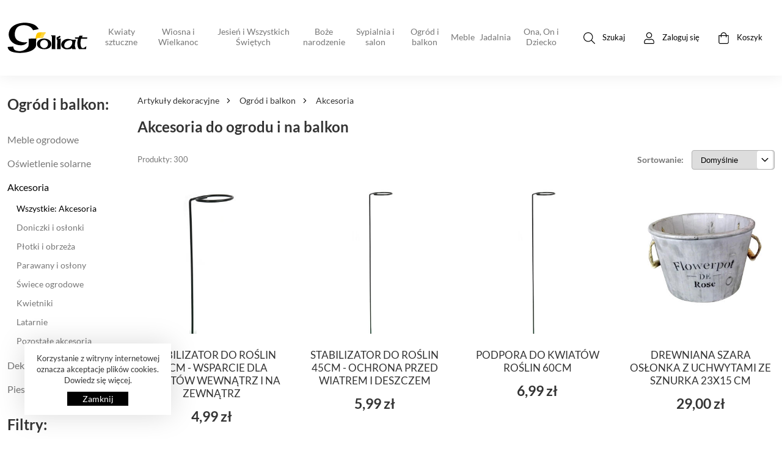

--- FILE ---
content_type: text/html; charset=UTF-8
request_url: https://goliathome.pl/ogrod-i-balkon/akcesoria
body_size: 25429
content:
<!DOCTYPE html>
<html lang="pl">
	<head><script>var csrfToken = "hBs72I18Q18VVwj7XAkzIgvVnjl0TlpyIDPHcAT7";</script>
    <meta charset="utf-8">
    <base href="https://goliathome.pl">
    <meta http-equiv="X-UA-Compatible" content="IE=edge">
    <meta name="viewport" content="width=device-width, initial-scale=1">
    <meta name="csrf-token" content="UfnoJO0VIBecd6nfvqmIDPOT7RYHcej5m0F0BNp0"/>
    <meta name="previous-url" content="https://goliathome.pl"/>
    <link rel="apple-touch-icon" sizes="57x57" href="https://goliathome.pl/themes/goliat/assets/img/fav/apple-icon-57x57.png">
    <link rel="apple-touch-icon" sizes="60x60" href="https://goliathome.pl/themes/goliat/assets/img/fav/apple-icon-60x60.png">
    <link rel="apple-touch-icon" sizes="72x72" href="https://goliathome.pl/themes/goliat/assets/img/fav/apple-icon-72x72.png">
    <link rel="apple-touch-icon" sizes="76x76" href="https://goliathome.pl/themes/goliat/assets/img/fav/apple-icon-76x76.png">
    <link rel="apple-touch-icon" sizes="114x114" href="https://goliathome.pl/themes/goliat/assets/img/fav/apple-icon-114x114.png">
    <link rel="apple-touch-icon" sizes="120x120" href="https://goliathome.pl/themes/goliat/assets/img/fav/apple-icon-120x120.png">
    <link rel="apple-touch-icon" sizes="144x144" href="https://goliathome.pl/themes/goliat/assets/img/fav/apple-icon-144x144.png">
    <link rel="apple-touch-icon" sizes="152x152" href="https://goliathome.pl/themes/goliat/assets/img/fav/apple-icon-152x152.png">
    <link rel="apple-touch-icon" sizes="180x180" href="https://goliathome.pl/themes/goliat/assets/img/fav/apple-icon-180x180.png">
    <link rel="icon" type="image/png" sizes="192x192"  href="https://goliathome.pl/themes/goliat/assets/img/fav/android-icon-192x192.png">
    <link rel="icon" type="image/png" sizes="32x32" href="https://goliathome.pl/themes/goliat/assets/img/fav/favicon-32x32.png">
    <link rel="icon" type="image/png" sizes="96x96" href="https://goliathome.pl/themes/goliat/assets/img/fav/favicon-96x96.png">
    <link rel="icon" type="image/png" sizes="16x16" href="https://goliathome.pl/themes/goliat/assets/img/fav/favicon-16x16.png">
    <link rel="manifest" href="https://goliathome.pl/themes/goliat/assets/img/fav/manifest.json">
    <meta name="msapplication-TileColor" content="#ffffff">
    <meta name="msapplication-TileImage" content="https://goliathome.pl/themes/goliat/assets/img/fav/ms-icon-144x144.png">
    <meta name="theme-color" content="#ffffff">
    <title>Akcesoria do ogrodu i na balkon | Goliathome</title>

<meta name="title" content="Akcesoria do ogrodu i na balkon | Goliathome">

<link rel="canonical" href="https://goliathome.pl/ogrod-i-balkon/akcesoria">
    <link rel="stylesheet" href="https://goliathome.pl/themes/goliat/assets/css/styles.css">
<link rel="stylesheet" href="https://goliathome.pl/themes/goliat/assets/css/main.css?v=1">
<link rel="stylesheet" href="https://goliathome.pl/themes/goliat/assets/css/inpost-style.css">

    <!-- Google Tag Manager -->
<script>(function(w,d,s,l,i){w[l]=w[l]||[];w[l].push({'gtm.start':
new Date().getTime(),event:'gtm.js'});var f=d.getElementsByTagName(s)[0],
j=d.createElement(s),dl=l!='dataLayer'?'&l='+l:'';j.async=true;j.src=
'https://www.googletagmanager.com/gtm.js?id='+i+dl;f.parentNode.insertBefore(j,f);
})(window,document,'script','dataLayer','GTM-K6FC4FF');</script>
<!-- End Google Tag Manager -->

    
</head>
	<body class="ogrod-i-balkon">
		<!-- Google Tag Manager (noscript) -->
<noscript><iframe src="https://www.googletagmanager.com/ns.html?id=GTM-K6FC4FF"
height="0" width="0" style="display:none;visibility:hidden"></iframe></noscript>
<!-- End Google Tag Manager (noscript) -->
		<div class="top">
  <div class="container text-center">
    Standardowa wysyłka gratis dla zakupów od 250 PLN

      </div>
</div>
<div id="shadow"></div>
<div id="menu-shadow"></div>
<div id="menu-mobile">
  <div class="nice-wrap">
    <ul class="d-flex flex-column">
                <li class="has-submenu prod_cat_1">
                <span class="cname">Kwiaty sztuczne</span>
                <div class="submenu-container">
                  <div class="morecat">
      <div class="submenu">
        <a class="cat-name" href="https://goliathome.pl/kwiaty-sztuczne">Wszystkie: Kwiaty sztuczne</a>
      </div>
            <div class="submenu has-sub d-flex flex-column">
          <div class="catname">Pojedyncze sztuczne kwiaty</div>
          <ul>
            <li><a class="cat-name" href="https://goliathome.pl/kwiaty-sztuczne/1559717876_pojedynka">Wszystkie: Pojedyncze sztuczne kwiaty</a></li>
                          <li><a class="cat-name" href="https://goliathome.pl/kwiaty-sztuczne/1559717876_pojedynka/sztuczne-storczyki">Sztuczne storczyki</a></li>
                          <li><a class="cat-name" href="https://goliathome.pl/kwiaty-sztuczne/1559717876_pojedynka/sztuczne-roze">Sztuczne r&oacute;że</a></li>
                          <li><a class="cat-name" href="https://goliathome.pl/kwiaty-sztuczne/1559717876_pojedynka/sztuczne-hortensje">Sztuczne hortensje</a></li>
                          <li><a class="cat-name" href="https://goliathome.pl/kwiaty-sztuczne/1559717876_pojedynka/sztuczne-gerbery">Sztuczne gerbery</a></li>
                          <li><a class="cat-name" href="https://goliathome.pl/kwiaty-sztuczne/1559717876_pojedynka/sztuczny-czosnek">Sztuczny czosnek</a></li>
                          <li><a class="cat-name" href="https://goliathome.pl/kwiaty-sztuczne/1559717876_pojedynka/sztuczne-eustomy">Sztuczne eustomy</a></li>
                          <li><a class="cat-name" href="https://goliathome.pl/kwiaty-sztuczne/1559717876_pojedynka/sztuczne-astry">Sztuczne astry</a></li>
                          <li><a class="cat-name" href="https://goliathome.pl/kwiaty-sztuczne/1559717876_pojedynka/sztuczne-jukki">Sztuczne jukki</a></li>
                          <li><a class="cat-name" href="https://goliathome.pl/kwiaty-sztuczne/1559717876_pojedynka/sztuczne-lewkonie">Sztuczne lewkonie</a></li>
                          <li><a class="cat-name" href="https://goliathome.pl/kwiaty-sztuczne/1559717876_pojedynka/sztuczne-gozdziki">Sztuczne goździki</a></li>
                          <li><a class="cat-name" href="https://goliathome.pl/kwiaty-sztuczne/1559717876_pojedynka/sztuczne-sloneczniki">Sztuczne słoneczniki</a></li>
                          <li><a class="cat-name" href="https://goliathome.pl/kwiaty-sztuczne/1559717876_pojedynka/sztuczne-piwonie">Sztuczne piwonie</a></li>
                          <li><a class="cat-name" href="https://goliathome.pl/kwiaty-sztuczne/1559717876_pojedynka/sztuczne-dalie">Sztuczne dalie</a></li>
                          <li><a class="cat-name" href="https://goliathome.pl/kwiaty-sztuczne/1559717876_pojedynka/sztuczne-cynie">Sztuczne cynie</a></li>
                          <li><a class="cat-name" href="https://goliathome.pl/kwiaty-sztuczne/1559717876_pojedynka/sztuczne-ostrozki">Sztuczne ostr&oacute;żki</a></li>
                          <li><a class="cat-name" href="https://goliathome.pl/kwiaty-sztuczne/1559717876_pojedynka/sztuczne-gladiole">Sztuczne gladiole</a></li>
                          <li><a class="cat-name" href="https://goliathome.pl/kwiaty-sztuczne/1559717876_pojedynka/sztuczne-lilie">Sztuczne lilie</a></li>
                          <li><a class="cat-name" href="https://goliathome.pl/kwiaty-sztuczne/1559717876_pojedynka/sztuczne-azalie">Sztuczne azalie</a></li>
                          <li><a class="cat-name" href="https://goliathome.pl/kwiaty-sztuczne/1559717876_pojedynka/sztuczne-magnolie">Sztuczne magnolie</a></li>
                      </ul>
      </div>
            <div class="submenu has-sub d-flex flex-column">
          <div class="catname">Sztuczne gałązki</div>
          <ul>
            <li><a class="cat-name" href="https://goliathome.pl/kwiaty-sztuczne/galazka">Wszystkie: Sztuczne gałązki</a></li>
                      </ul>
      </div>
            <div class="submenu has-sub d-flex flex-column">
          <div class="catname">Sztuczne bukiety</div>
          <ul>
            <li><a class="cat-name" href="https://goliathome.pl/kwiaty-sztuczne/bukiety">Wszystkie: Sztuczne bukiety</a></li>
                          <li><a class="cat-name" href="https://goliathome.pl/kwiaty-sztuczne/bukiety/bukiet-margaretek">Bukiet sztucznych margaretek</a></li>
                          <li><a class="cat-name" href="https://goliathome.pl/kwiaty-sztuczne/bukiety/bukiet-piwonii">Bukiet sztucznych piwonii</a></li>
                          <li><a class="cat-name" href="https://goliathome.pl/kwiaty-sztuczne/bukiety/bukiet-tulipanow">Bukiet sztucznych tulipan&oacute;w</a></li>
                          <li><a class="cat-name" href="https://goliathome.pl/kwiaty-sztuczne/bukiety/bukiet-lilii">Bukiet sztucznych lilii</a></li>
                          <li><a class="cat-name" href="https://goliathome.pl/kwiaty-sztuczne/bukiety/bukiet-gerber">Bukiet sztucznych gerber&oacute;w</a></li>
                          <li><a class="cat-name" href="https://goliathome.pl/kwiaty-sztuczne/bukiety/bukiet-anturium">Bukiet sztuczne anturium</a></li>
                          <li><a class="cat-name" href="https://goliathome.pl/kwiaty-sztuczne/bukiety/bukiet-astrow">Bukiet sztucznych astr&oacute;w</a></li>
                          <li><a class="cat-name" href="https://goliathome.pl/kwiaty-sztuczne/bukiety/bukiet-dalii">Bukiet sztucznych dalii</a></li>
                          <li><a class="cat-name" href="https://goliathome.pl/kwiaty-sztuczne/bukiety/bukiet-kaczencow">Bukiet sztucznych kaczeńc&oacute;w</a></li>
                          <li><a class="cat-name" href="https://goliathome.pl/kwiaty-sztuczne/bukiety/bukiet-gozdzikow">Bukiet sztucznych goździk&oacute;w</a></li>
                          <li><a class="cat-name" href="https://goliathome.pl/kwiaty-sztuczne/bukiety/bukiet-roz">Bukiet r&oacute;ż</a></li>
                          <li><a class="cat-name" href="https://goliathome.pl/kwiaty-sztuczne/bukiety/bukiet-storczykow">Bukiet sztucznych storczyk&oacute;w</a></li>
                          <li><a class="cat-name" href="https://goliathome.pl/kwiaty-sztuczne/bukiety/bukiet-hortensji">Bukiet sztucznych hortensji</a></li>
                          <li><a class="cat-name" href="https://goliathome.pl/kwiaty-sztuczne/bukiety/bukiet-frezji">Bukiet sztucznych frezji</a></li>
                          <li><a class="cat-name" href="https://goliathome.pl/kwiaty-sztuczne/bukiety/bukiet-anemon">Bukiet sztuczny anemon</a></li>
                          <li><a class="cat-name" href="https://goliathome.pl/kwiaty-sztuczne/bukiety/bukiet-gladioli">Bukiet sztucznych gladioli</a></li>
                          <li><a class="cat-name" href="https://goliathome.pl/kwiaty-sztuczne/bukiety/bukiet-clematis">Bukiet sztucznych clematis</a></li>
                      </ul>
      </div>
            <div class="submenu has-sub d-flex flex-column">
          <div class="catname">Sztuczne stroiki i kompozycje</div>
          <ul>
            <li><a class="cat-name" href="https://goliathome.pl/kwiaty-sztuczne/stroiki-kompozycje">Wszystkie: Sztuczne stroiki i kompozycje</a></li>
                      </ul>
      </div>
            <div class="submenu has-sub d-flex flex-column">
          <div class="catname">Inne</div>
          <ul>
            <li><a class="cat-name" href="https://goliathome.pl/kwiaty-sztuczne/inne">Wszystkie: Inne</a></li>
                          <li><a class="cat-name" href="https://goliathome.pl/kwiaty-sztuczne/inne/platki-roz">Sztuczne płatki r&oacute;ż</a></li>
                          <li><a class="cat-name" href="https://goliathome.pl/kwiaty-sztuczne/inne/galazki-ozdobne">Sztuczne gałązki ozdobne</a></li>
                          <li><a class="cat-name" href="https://goliathome.pl/kwiaty-sztuczne/inne/girlandy-kwiatowe">Girlandy ze sztycznych kwiat&oacute;w</a></li>
                          <li><a class="cat-name" href="https://goliathome.pl/kwiaty-sztuczne/inne/wianki-z-dekoracja">Wianki dekoracyjne ze sztucznych kwiat&oacute;w</a></li>
                          <li><a class="cat-name" href="https://goliathome.pl/kwiaty-sztuczne/inne/kule">Kule</a></li>
                          <li><a class="cat-name" href="https://goliathome.pl/kwiaty-sztuczne/inne/sukulenty">Sztuczne sukulenty</a></li>
                          <li><a class="cat-name" href="https://goliathome.pl/kwiaty-sztuczne/inne/drzewka">Sztuczne drzewka</a></li>
                      </ul>
      </div>
            <div class="submenu has-sub d-flex flex-column">
          <div class="catname">Sztuczne drzewka Bonsai</div>
          <ul>
            <li><a class="cat-name" href="https://goliathome.pl/kwiaty-sztuczne/drzewka-bonsai">Wszystkie: Sztuczne drzewka Bonsai</a></li>
                      </ul>
      </div>
            <div class="submenu has-sub d-flex flex-column">
          <div class="catname">Sztuczne sukulenty</div>
          <ul>
            <li><a class="cat-name" href="https://goliathome.pl/kwiaty-sztuczne/sukulenty">Wszystkie: Sztuczne sukulenty</a></li>
                      </ul>
      </div>
            <div class="submenu has-sub d-flex flex-column">
          <div class="catname">Sztuczne kwiaty w donicy</div>
          <ul>
            <li><a class="cat-name" href="https://goliathome.pl/kwiaty-sztuczne/kwiaty-w-donicy">Wszystkie: Sztuczne kwiaty w donicy</a></li>
                      </ul>
      </div>
            <div class="submenu has-sub d-flex flex-column">
          <div class="catname">Akcesoria florystyczne</div>
          <ul>
            <li><a class="cat-name" href="https://goliathome.pl/kwiaty-sztuczne/akcesoria-florystyczne">Wszystkie: Akcesoria florystyczne</a></li>
                      </ul>
      </div>
          </div>
                  </div>
            </li>
                <li class="has-submenu prod_cat_2">
                <span class="cname">Wiosna i Wielkanoc</span>
                <div class="submenu-container">
                  <div class="morecat">
      <div class="submenu">
        <a class="cat-name" href="https://goliathome.pl/wielkanoc">Wszystkie: Wiosna i Wielkanoc</a>
      </div>
            <div class="submenu has-sub d-flex flex-column">
          <div class="catname">Koszyki i artykuły dekoracyjne</div>
          <ul>
            <li><a class="cat-name" href="https://goliathome.pl/wielkanoc/koszyki-i-art-dekoracyjne">Wszystkie: Koszyki i artykuły dekoracyjne</a></li>
                          <li><a class="cat-name" href="https://goliathome.pl/wielkanoc/koszyki-i-art-dekoracyjne/koszyki">Koszyczki wielkanocne</a></li>
                          <li><a class="cat-name" href="https://goliathome.pl/wielkanoc/koszyki-i-art-dekoracyjne/art-do-swieconki">Art. do święconki</a></li>
                          <li><a class="cat-name" href="https://goliathome.pl/wielkanoc/koszyki-i-art-dekoracyjne/klamerki-wiosenne">Klamerki wiosenne</a></li>
                          <li><a class="cat-name" href="https://goliathome.pl/wielkanoc/koszyki-i-art-dekoracyjne/anioly-wiosenne">Anioły wiosenne</a></li>
                          <li><a class="cat-name" href="https://goliathome.pl/wielkanoc/koszyki-i-art-dekoracyjne/figurki-wielkanocne">Figurki Wielkanocne</a></li>
                          <li><a class="cat-name" href="https://goliathome.pl/wielkanoc/koszyki-i-art-dekoracyjne/skrzaty-wielkanocne">Ozdobne skrzaty Wielkanocne</a></li>
                          <li><a class="cat-name" href="https://goliathome.pl/wielkanoc/koszyki-i-art-dekoracyjne/naklejki-wielkanocne">Naklejki Wielkanocne</a></li>
                          <li><a class="cat-name" href="https://goliathome.pl/wielkanoc/koszyki-i-art-dekoracyjne/koszyk-na-swieconke">Koszyk na święconkę</a></li>
                          <li><a class="cat-name" href="https://goliathome.pl/wielkanoc/koszyki-i-art-dekoracyjne/dekoracje-koszyka-wielkanocnego">Dekoracje Koszyka Wielkanocnego</a></li>
                          <li><a class="cat-name" href="https://goliathome.pl/wielkanoc/koszyki-i-art-dekoracyjne/palmy-wielkanocne">Palmy Wielkanocne</a></li>
                      </ul>
      </div>
            <div class="submenu has-sub d-flex flex-column">
          <div class="catname">Kwiaty i dekoracje kwiatowe</div>
          <ul>
            <li><a class="cat-name" href="https://goliathome.pl/wielkanoc/kwiaty-i-dekoracje-kwiatowe">Wszystkie: Kwiaty i dekoracje kwiatowe</a></li>
                          <li><a class="cat-name" href="https://goliathome.pl/wielkanoc/kwiaty-i-dekoracje-kwiatowe/wianki-stroiki-wielkanocne">Wianki i stroiki Wielkanocne</a></li>
                          <li><a class="cat-name" href="https://goliathome.pl/wielkanoc/kwiaty-i-dekoracje-kwiatowe/girlandy">Girlandy wielkanocne</a></li>
                          <li><a class="cat-name" href="https://goliathome.pl/wielkanoc/kwiaty-i-dekoracje-kwiatowe/dekoracje-kwiatowe">Wiosenne dekoracje kwiatowe</a></li>
                          <li><a class="cat-name" href="https://goliathome.pl/wielkanoc/kwiaty-i-dekoracje-kwiatowe/wiosenne-drzewka-kule">Wiosenne drzewka i kule</a></li>
                          <li><a class="cat-name" href="https://goliathome.pl/wielkanoc/kwiaty-i-dekoracje-kwiatowe/bukszpan">Bukszpan</a></li>
                          <li><a class="cat-name" href="https://goliathome.pl/wielkanoc/kwiaty-i-dekoracje-kwiatowe/kwiaty-wiosenne">Sztuczne kwiaty wiosenne</a></li>
                          <li><a class="cat-name" href="https://goliathome.pl/wielkanoc/kwiaty-i-dekoracje-kwiatowe/bukiety-wielkanocne">Bukiety Wielkanocne</a></li>
                          <li><a class="cat-name" href="https://goliathome.pl/wielkanoc/kwiaty-i-dekoracje-kwiatowe/trawa-wielkanocna">Trawa Wielkanocna</a></li>
                          <li><a class="cat-name" href="https://goliathome.pl/wielkanoc/kwiaty-i-dekoracje-kwiatowe/kula-bukszpanowa-w-doniczce">Kula bukszpanowa w doniczce</a></li>
                          <li><a class="cat-name" href="https://goliathome.pl/wielkanoc/kwiaty-i-dekoracje-kwiatowe/bukszpan-kule">Bukszpan kule</a></li>
                      </ul>
      </div>
            <div class="submenu has-sub d-flex flex-column">
          <div class="catname">Kolekcje Wielkanocne</div>
          <ul>
            <li><a class="cat-name" href="https://goliathome.pl/wielkanoc/kolekcje">Wszystkie: Kolekcje Wielkanocne</a></li>
                          <li><a class="cat-name" href="https://goliathome.pl/wielkanoc/kolekcje/kolekcja-rozowa">Kolekcja r&oacute;żowa</a></li>
                          <li><a class="cat-name" href="https://goliathome.pl/wielkanoc/kolekcje/kolekcja-pomaranczowa">Kolekcja pomarańczowa</a></li>
                          <li><a class="cat-name" href="https://goliathome.pl/wielkanoc/kolekcje/kolekcja-wrzosowa">Kolekcja wrzosowa</a></li>
                          <li><a class="cat-name" href="https://goliathome.pl/wielkanoc/kolekcje/kolekcja-niebieska">Kolekcja niebieska</a></li>
                          <li><a class="cat-name" href="https://goliathome.pl/wielkanoc/kolekcje/kolekcja-brazowa">Kolekcja brązowa</a></li>
                          <li><a class="cat-name" href="https://goliathome.pl/wielkanoc/kolekcje/kolekcja-zolta">Kolekcja ż&oacute;łta</a></li>
                          <li><a class="cat-name" href="https://goliathome.pl/wielkanoc/kolekcje/kolekcja-zielona">Kolekcja zielona</a></li>
                          <li><a class="cat-name" href="https://goliathome.pl/wielkanoc/kolekcje/kolekcja-biala">Kolekcja biała</a></li>
                      </ul>
      </div>
            <div class="submenu has-sub d-flex flex-column">
          <div class="catname">Ceramika Wielkanocna</div>
          <ul>
            <li><a class="cat-name" href="https://goliathome.pl/wielkanoc/ceramika-wielkanocna">Wszystkie: Ceramika Wielkanocna</a></li>
                          <li><a class="cat-name" href="https://goliathome.pl/wielkanoc/ceramika-wielkanocna/swieczniki-lampiony-wielkanocne">Świeczniki i lampiony Wielkanocne</a></li>
                          <li><a class="cat-name" href="https://goliathome.pl/wielkanoc/ceramika-wielkanocna/ceramika-dekoracyjna-wielkanocna">Ceramika dekoracyjna Wielkanocna</a></li>
                          <li><a class="cat-name" href="https://goliathome.pl/wielkanoc/ceramika-wielkanocna/jajka-ceramiczne">Jajka ceramiczne</a></li>
                          <li><a class="cat-name" href="https://goliathome.pl/wielkanoc/ceramika-wielkanocna/zajac-ceramiczny">Zając ceramiczny</a></li>
                          <li><a class="cat-name" href="https://goliathome.pl/wielkanoc/ceramika-wielkanocna/kury-ceramiczne">Ozdobne kurczaczki ceramiczne</a></li>
                      </ul>
      </div>
            <div class="submenu has-sub d-flex flex-column">
          <div class="catname">Oświetlenie dekoracyjne na Wielkanoc</div>
          <ul>
            <li><a class="cat-name" href="https://goliathome.pl/wielkanoc/oswietlenie-wielkanocne">Wszystkie: Oświetlenie dekoracyjne na Wielkanoc</a></li>
                      </ul>
      </div>
            <div class="submenu has-sub d-flex flex-column">
          <div class="catname">Tekstylia wiosenne</div>
          <ul>
            <li><a class="cat-name" href="https://goliathome.pl/wielkanoc/tekstylia-wiosenne">Wszystkie: Tekstylia wiosenne</a></li>
                          <li><a class="cat-name" href="https://goliathome.pl/wielkanoc/tekstylia-wiosenne/wstazki-wiosenne">Wstążki wiosenne</a></li>
                          <li><a class="cat-name" href="https://goliathome.pl/wielkanoc/tekstylia-wiosenne/organza-wiosenne">Organza wiosenne</a></li>
                          <li><a class="cat-name" href="https://goliathome.pl/wielkanoc/tekstylia-wiosenne/serwety-obrusy-wielkanocne">Serwety i obrusy Wielkanocne</a></li>
                          <li><a class="cat-name" href="https://goliathome.pl/wielkanoc/tekstylia-wiosenne/podkladki-na-stol-wielkanocne">Podkładki na St&oacute;ł Wielkanocne</a></li>
                      </ul>
      </div>
            <div class="submenu has-sub d-flex flex-column">
          <div class="catname">Dekoracje wielkanocne</div>
          <ul>
            <li><a class="cat-name" href="https://goliathome.pl/wielkanoc/dekoracje-wielkanocne">Wszystkie: Dekoracje wielkanocne</a></li>
                          <li><a class="cat-name" href="https://goliathome.pl/wielkanoc/dekoracje-wielkanocne/kurczaczki">Kurczaczki</a></li>
                          <li><a class="cat-name" href="https://goliathome.pl/wielkanoc/dekoracje-wielkanocne/jajeczka">Jajeczka</a></li>
                          <li><a class="cat-name" href="https://goliathome.pl/wielkanoc/dekoracje-wielkanocne/zajaczki">Zajączki</a></li>
                          <li><a class="cat-name" href="https://goliathome.pl/wielkanoc/dekoracje-wielkanocne/baranki">Baranki</a></li>
                          <li><a class="cat-name" href="https://goliathome.pl/wielkanoc/dekoracje-wielkanocne/kwiaty">Kwiaty</a></li>
                          <li><a class="cat-name" href="https://goliathome.pl/wielkanoc/dekoracje-wielkanocne/galazki">Gałązki</a></li>
                          <li><a class="cat-name" href="https://goliathome.pl/wielkanoc/dekoracje-wielkanocne/owieczki">Ozdobne owieczki Wielkanocne</a></li>
                          <li><a class="cat-name" href="https://goliathome.pl/wielkanoc/dekoracje-wielkanocne/koguciki">Ozdobne koguciki Wielkanocne</a></li>
                          <li><a class="cat-name" href="https://goliathome.pl/wielkanoc/dekoracje-wielkanocne/kaczuszki">Ozdobne kaczuszki Wielkanocne</a></li>
                          <li><a class="cat-name" href="https://goliathome.pl/wielkanoc/dekoracje-wielkanocne/kurki">Ozdobne kurczaczki Wielkanocne</a></li>
                          <li><a class="cat-name" href="https://goliathome.pl/wielkanoc/dekoracje-wielkanocne/doniczki-wielkanocne">Doniczki Wielkanocne</a></li>
                          <li><a class="cat-name" href="https://goliathome.pl/wielkanoc/dekoracje-wielkanocne/doniczka-jajko">Doniczka jajko</a></li>
                          <li><a class="cat-name" href="https://goliathome.pl/wielkanoc/dekoracje-wielkanocne/zajace-wielkanocne-stojace">Zające Wielkanocne stojące</a></li>
                          <li><a class="cat-name" href="https://goliathome.pl/wielkanoc/dekoracje-wielkanocne/flower-box-wielkanocny">Flower box Wielkanocny</a></li>
                          <li><a class="cat-name" href="https://goliathome.pl/wielkanoc/dekoracje-wielkanocne/pojemnik-na-rzezuche">Pojemnik na rzeżuchę</a></li>
                          <li><a class="cat-name" href="https://goliathome.pl/wielkanoc/dekoracje-wielkanocne/zawieszki-wielkanocne">Zawieszki Wielkanocne</a></li>
                      </ul>
      </div>
            <div class="submenu has-sub d-flex flex-column">
          <div class="catname">Ozdoby Wielkanocne</div>
          <ul>
            <li><a class="cat-name" href="https://goliathome.pl/wielkanoc/ozdoby-wielkanocne">Wszystkie: Ozdoby Wielkanocne</a></li>
                      </ul>
      </div>
          </div>
                  </div>
            </li>
                <li class="has-submenu prod_cat_3">
                <span class="cname">Jesień i Wszystkich Świętych</span>
                <div class="submenu-container">
                  <div class="submenu bord d-flex flex-column">
          <a class="cat-name" href="https://goliathome.pl/wszystkich-swietych">Wszystkie: Jesień i Wszystkich Świętych</a>
                        <a class="cat-name" href="https://goliathome.pl/wszystkich-swietych/znicze-led-1">Znicze led</a>
                        <a class="cat-name" href="https://goliathome.pl/wszystkich-swietych/chryzantema">Sztuczne chryzantemy</a>
                        <a class="cat-name" href="https://goliathome.pl/wszystkich-swietych/figurki-nagrobne">Figurki nagrobne</a>
                        <a class="cat-name" href="https://goliathome.pl/wszystkich-swietych/dekoracje-jesienne">Dekoracje jesienne</a>
                        <a class="cat-name" href="https://goliathome.pl/wszystkich-swietych/halloween">Halloween</a>
                </div>
                  </div>
            </li>
                <li class="has-submenu prod_cat_4">
                <span class="cname">Boże narodzenie</span>
                <div class="submenu-container">
                  <div class="morecat">
      <div class="submenu">
        <a class="cat-name" href="https://goliathome.pl/boze-narodzenie">Wszystkie: Boże narodzenie</a>
      </div>
            <div class="submenu has-sub d-flex flex-column">
          <div class="catname">Choinki sztuczne</div>
          <ul>
            <li><a class="cat-name" href="https://goliathome.pl/boze-narodzenie/choinki-sztuczne">Wszystkie: Choinki sztuczne</a></li>
                          <li><a class="cat-name" href="https://goliathome.pl/boze-narodzenie/choinki-sztuczne/choinki-klasyczne">Choinki klasyczne</a></li>
                          <li><a class="cat-name" href="https://goliathome.pl/boze-narodzenie/choinki-sztuczne/choinki-z-dekoracja">Choinki z dekoracją</a></li>
                          <li><a class="cat-name" href="https://goliathome.pl/boze-narodzenie/choinki-sztuczne/choinki-na-pniu">Choinki na pniu</a></li>
                          <li><a class="cat-name" href="https://goliathome.pl/boze-narodzenie/choinki-sztuczne/duze-dekoracje-choinkowe">Duże dekoracje choinkowe</a></li>
                      </ul>
      </div>
            <div class="submenu has-sub d-flex flex-column">
          <div class="catname">Wianki bożonarodzeniowe</div>
          <ul>
            <li><a class="cat-name" href="https://goliathome.pl/boze-narodzenie/wianki-i-podklady">Wszystkie: Wianki bożonarodzeniowe</a></li>
                      </ul>
      </div>
            <div class="submenu has-sub d-flex flex-column">
          <div class="catname">Bombki choinkowe</div>
          <ul>
            <li><a class="cat-name" href="https://goliathome.pl/boze-narodzenie/bombki-choinkowe">Wszystkie: Bombki choinkowe</a></li>
                          <li><a class="cat-name" href="https://goliathome.pl/boze-narodzenie/bombki-choinkowe/zestawy">Zestawy bombek choinkowych</a></li>
                          <li><a class="cat-name" href="https://goliathome.pl/boze-narodzenie/bombki-choinkowe/bombki-plastikowe">Bombki plastikowe</a></li>
                          <li><a class="cat-name" href="https://goliathome.pl/boze-narodzenie/bombki-choinkowe/bombki-szklane">Bombki szklane</a></li>
                          <li><a class="cat-name" href="https://goliathome.pl/boze-narodzenie/bombki-choinkowe/bombki-styropianowe">Bombki styropianowe</a></li>
                          <li><a class="cat-name" href="https://goliathome.pl/boze-narodzenie/bombki-choinkowe/bombki-materialowe">Bombki materiałowe</a></li>
                      </ul>
      </div>
            <div class="submenu has-sub d-flex flex-column">
          <div class="catname">Czuby, gwiazdy i zawieszki</div>
          <ul>
            <li><a class="cat-name" href="https://goliathome.pl/boze-narodzenie/czuby-gwiazdy-i-zawieszki">Wszystkie: Czuby, gwiazdy i zawieszki</a></li>
                          <li><a class="cat-name" href="https://goliathome.pl/boze-narodzenie/czuby-gwiazdy-i-zawieszki/czubki-led">Czubki led</a></li>
                          <li><a class="cat-name" href="https://goliathome.pl/boze-narodzenie/czuby-gwiazdy-i-zawieszki/czuby-plastikowe">Czuby plastikowe</a></li>
                      </ul>
      </div>
            <div class="submenu has-sub d-flex flex-column">
          <div class="catname">Oświetlenie świąteczne</div>
          <ul>
            <li><a class="cat-name" href="https://goliathome.pl/boze-narodzenie/oswietlenie">Wszystkie: Oświetlenie świąteczne</a></li>
                          <li><a class="cat-name" href="https://goliathome.pl/boze-narodzenie/oswietlenie/lampki-choinkowe">Lampki choinkowe </a></li>
                          <li><a class="cat-name" href="https://goliathome.pl/boze-narodzenie/oswietlenie/siatki-i-kurtyny-ledowe">Kurtyny LED na okno</a></li>
                          <li><a class="cat-name" href="https://goliathome.pl/boze-narodzenie/oswietlenie/sople-led">Sople led</a></li>
                          <li><a class="cat-name" href="https://goliathome.pl/boze-narodzenie/oswietlenie/duze-dekoracje-led">Duże dekoracje led</a></li>
                          <li><a class="cat-name" href="https://goliathome.pl/boze-narodzenie/oswietlenie/male-dekoracje-led">Małe dekoracje led</a></li>
                      </ul>
      </div>
            <div class="submenu has-sub d-flex flex-column">
          <div class="catname">Dekoracje bożonarodzeniowe</div>
          <ul>
            <li><a class="cat-name" href="https://goliathome.pl/boze-narodzenie/dekoracje-i-galanteria">Wszystkie: Dekoracje bożonarodzeniowe</a></li>
                          <li><a class="cat-name" href="https://goliathome.pl/boze-narodzenie/dekoracje-i-galanteria/piki">Piki</a></li>
                          <li><a class="cat-name" href="https://goliathome.pl/boze-narodzenie/dekoracje-i-galanteria/ptaki-motyle">Ptaki, motyle</a></li>
                          <li><a class="cat-name" href="https://goliathome.pl/boze-narodzenie/dekoracje-i-galanteria/stroiki-i-wianki">Stroiki i wianki</a></li>
                          <li><a class="cat-name" href="https://goliathome.pl/boze-narodzenie/dekoracje-i-galanteria/anioly">Anioły bożonarodzeniowe</a></li>
                          <li><a class="cat-name" href="https://goliathome.pl/boze-narodzenie/dekoracje-i-galanteria/pierroty">Pierroty</a></li>
                          <li><a class="cat-name" href="https://goliathome.pl/boze-narodzenie/dekoracje-i-galanteria/swieczniki-i-lampiony">Świeczniki i lampiony bożonarodzeniowe</a></li>
                          <li><a class="cat-name" href="https://goliathome.pl/boze-narodzenie/dekoracje-i-galanteria/dekoracje-natura-drewno">Dekoracje drewniane i naturalne bożonarodzeniowe</a></li>
                          <li><a class="cat-name" href="https://goliathome.pl/boze-narodzenie/dekoracje-i-galanteria/dekoracje-z-filcu">Dekoracje z filcu bożonarodzeniowe</a></li>
                          <li><a class="cat-name" href="https://goliathome.pl/boze-narodzenie/dekoracje-i-galanteria/mikolaje">Mikołaje świąteczne</a></li>
                          <li><a class="cat-name" href="https://goliathome.pl/boze-narodzenie/dekoracje-i-galanteria/balwany">Bałwany</a></li>
                          <li><a class="cat-name" href="https://goliathome.pl/boze-narodzenie/dekoracje-i-galanteria/renifery">Renifery świąteczne</a></li>
                          <li><a class="cat-name" href="https://goliathome.pl/boze-narodzenie/dekoracje-i-galanteria/galanteria-sniezna">Ozodoby śnieżne, białe bożonarodzeniowe</a></li>
                          <li><a class="cat-name" href="https://goliathome.pl/boze-narodzenie/dekoracje-i-galanteria/szopki-swiateczne">Szopki świąteczne</a></li>
                          <li><a class="cat-name" href="https://goliathome.pl/boze-narodzenie/dekoracje-i-galanteria/klamerki">Klamerki</a></li>
                          <li><a class="cat-name" href="https://goliathome.pl/boze-narodzenie/dekoracje-i-galanteria/kokardy-i-kokardki">Kokardy i kokardki</a></li>
                          <li><a class="cat-name" href="https://goliathome.pl/boze-narodzenie/dekoracje-i-galanteria/zawieszki-bozonarodzeniowe">Zawieszki Bożonarodzeniowe</a></li>
                          <li><a class="cat-name" href="https://goliathome.pl/boze-narodzenie/dekoracje-i-galanteria/dekoracje-swiateczne-na-okno">Dekoracje Świąteczne na okno</a></li>
                          <li><a class="cat-name" href="https://goliathome.pl/boze-narodzenie/dekoracje-i-galanteria/stworz-to-sam">Stw&oacute;rz to sam</a></li>
                          <li><a class="cat-name" href="https://goliathome.pl/boze-narodzenie/dekoracje-i-galanteria/skrzaty">Skrzaty</a></li>
                      </ul>
      </div>
            <div class="submenu has-sub d-flex flex-column">
          <div class="catname">Kwiaty i dodatki Bożonarodzeniowe</div>
          <ul>
            <li><a class="cat-name" href="https://goliathome.pl/boze-narodzenie/kwiaty-i-dodatki-bozonarodzeniowe">Wszystkie: Kwiaty i dodatki Bożonarodzeniowe</a></li>
                          <li><a class="cat-name" href="https://goliathome.pl/boze-narodzenie/kwiaty-i-dodatki-bozonarodzeniowe/galazki-bozonarodzeniowe">Gałązki świąteczne</a></li>
                          <li><a class="cat-name" href="https://goliathome.pl/boze-narodzenie/kwiaty-i-dodatki-bozonarodzeniowe/stroiki-wianki-dekorowane">Stroiki bożonarodzeniowe</a></li>
                          <li><a class="cat-name" href="https://goliathome.pl/boze-narodzenie/kwiaty-i-dodatki-bozonarodzeniowe/piki-bozonarodzeniowe">Piki bożonarodzeniowe</a></li>
                          <li><a class="cat-name" href="https://goliathome.pl/boze-narodzenie/kwiaty-i-dodatki-bozonarodzeniowe/poinsencje-pojedynki">Pojedyncze gwiazdy betlejemskie poinsencje</a></li>
                          <li><a class="cat-name" href="https://goliathome.pl/boze-narodzenie/kwiaty-i-dodatki-bozonarodzeniowe/jarzebina">Jarzębina</a></li>
                      </ul>
      </div>
            <div class="submenu has-sub d-flex flex-column">
          <div class="catname">Tekstylia i dodatki Bożonarodzeniowe</div>
          <ul>
            <li><a class="cat-name" href="https://goliathome.pl/boze-narodzenie/tekstylia-dodatki">Wszystkie: Tekstylia i dodatki Bożonarodzeniowe</a></li>
                          <li><a class="cat-name" href="https://goliathome.pl/boze-narodzenie/tekstylia-dodatki/stroje">Stroje bożonarodzeniowe</a></li>
                          <li><a class="cat-name" href="https://goliathome.pl/boze-narodzenie/tekstylia-dodatki/czapki">Czapki bożonarodzeniowe</a></li>
                          <li><a class="cat-name" href="https://goliathome.pl/boze-narodzenie/tekstylia-dodatki/okulary-bozonarodzeniowe">Okulary bożonarodzeniowe</a></li>
                          <li><a class="cat-name" href="https://goliathome.pl/boze-narodzenie/tekstylia-dodatki/obrusy-serwety-swiateczne">Obrusy, serwety świąteczne</a></li>
                          <li><a class="cat-name" href="https://goliathome.pl/boze-narodzenie/tekstylia-dodatki/opaski">Opaski bożonarodzeniowe</a></li>
                          <li><a class="cat-name" href="https://goliathome.pl/boze-narodzenie/tekstylia-dodatki/wstazki-swiateczne">Wstążki świąteczne</a></li>
                          <li><a class="cat-name" href="https://goliathome.pl/boze-narodzenie/tekstylia-dodatki/organza-bozonarodzeniowa">Organza bożonarodzeniowa</a></li>
                      </ul>
      </div>
            <div class="submenu has-sub d-flex flex-column">
          <div class="catname">Łańcuchy choinkowe</div>
          <ul>
            <li><a class="cat-name" href="https://goliathome.pl/boze-narodzenie/lancuchy-choinkowe">Wszystkie: Łańcuchy choinkowe</a></li>
                      </ul>
      </div>
            <div class="submenu has-sub d-flex flex-column">
          <div class="catname">Girlandy</div>
          <ul>
            <li><a class="cat-name" href="https://goliathome.pl/boze-narodzenie/girlandy">Wszystkie: Girlandy</a></li>
                      </ul>
      </div>
            <div class="submenu has-sub d-flex flex-column">
          <div class="catname">Ceramika Bożonarodzeniowa</div>
          <ul>
            <li><a class="cat-name" href="https://goliathome.pl/boze-narodzenie/ceramika-bozonarodzeniowa">Wszystkie: Ceramika Bożonarodzeniowa</a></li>
                          <li><a class="cat-name" href="https://goliathome.pl/boze-narodzenie/ceramika-bozonarodzeniowa/figurki-bozonarodzeniowe">Figurki bożonarodzeniowe</a></li>
                          <li><a class="cat-name" href="https://goliathome.pl/boze-narodzenie/ceramika-bozonarodzeniowa/oslonki-i-wazony-swiateczne">Osłonki i wazony świąteczne</a></li>
                          <li><a class="cat-name" href="https://goliathome.pl/boze-narodzenie/ceramika-bozonarodzeniowa/swieczniki-i-lampiony-swiateczne">Świeczniki i lampiony świąteczne</a></li>
                          <li><a class="cat-name" href="https://goliathome.pl/boze-narodzenie/ceramika-bozonarodzeniowa/choinki-ceramiczne">Choinki ceramiczne</a></li>
                          <li><a class="cat-name" href="https://goliathome.pl/boze-narodzenie/ceramika-bozonarodzeniowa/ceramika-led">Ceramika led</a></li>
                      </ul>
      </div>
            <div class="submenu has-sub d-flex flex-column">
          <div class="catname">Pluszaki świąteczne</div>
          <ul>
            <li><a class="cat-name" href="https://goliathome.pl/boze-narodzenie/pluszaki-swiateczne">Wszystkie: Pluszaki świąteczne</a></li>
                      </ul>
      </div>
            <div class="submenu has-sub d-flex flex-column">
          <div class="catname">Drzewka LED</div>
          <ul>
            <li><a class="cat-name" href="https://goliathome.pl/boze-narodzenie/drzewka-led">Wszystkie: Drzewka LED</a></li>
                      </ul>
      </div>
            <div class="submenu has-sub d-flex flex-column">
          <div class="catname">Naklejki bożonarodzeniowe</div>
          <ul>
            <li><a class="cat-name" href="https://goliathome.pl/boze-narodzenie/naklejki">Wszystkie: Naklejki bożonarodzeniowe</a></li>
                      </ul>
      </div>
          </div>
                  </div>
            </li>
                <li class="has-submenu prod_cat_5">
                <span class="cname">Sypialnia i salon</span>
                <div class="submenu-container">
                  <div class="morecat">
      <div class="submenu">
        <a class="cat-name" href="https://goliathome.pl/sypialnia-i-salon">Wszystkie: Sypialnia i salon</a>
      </div>
            <div class="submenu has-sub d-flex flex-column">
          <div class="catname">Oświetlenie</div>
          <ul>
            <li><a class="cat-name" href="https://goliathome.pl/sypialnia-i-salon/oswietlenie">Wszystkie: Oświetlenie</a></li>
                          <li><a class="cat-name" href="https://goliathome.pl/sypialnia-i-salon/oswietlenie/lampy">Lampy</a></li>
                      </ul>
      </div>
            <div class="submenu has-sub d-flex flex-column">
          <div class="catname">Przechowywanie</div>
          <ul>
            <li><a class="cat-name" href="https://goliathome.pl/sypialnia-i-salon/przechowywanie">Wszystkie: Przechowywanie</a></li>
                          <li><a class="cat-name" href="https://goliathome.pl/sypialnia-i-salon/przechowywanie/szkatulki">Szkatułki</a></li>
                          <li><a class="cat-name" href="https://goliathome.pl/sypialnia-i-salon/przechowywanie/wieszaki">Wieszaki</a></li>
                      </ul>
      </div>
            <div class="submenu has-sub d-flex flex-column">
          <div class="catname">Zegary</div>
          <ul>
            <li><a class="cat-name" href="https://goliathome.pl/sypialnia-i-salon/zegary">Wszystkie: Zegary</a></li>
                      </ul>
      </div>
            <div class="submenu has-sub d-flex flex-column">
          <div class="catname">Lustra</div>
          <ul>
            <li><a class="cat-name" href="https://goliathome.pl/sypialnia-i-salon/lustra">Wszystkie: Lustra</a></li>
                      </ul>
      </div>
            <div class="submenu has-sub d-flex flex-column">
          <div class="catname">Dekoracje domowe</div>
          <ul>
            <li><a class="cat-name" href="https://goliathome.pl/sypialnia-i-salon/dekoracje-domowe">Wszystkie: Dekoracje domowe</a></li>
                          <li><a class="cat-name" href="https://goliathome.pl/sypialnia-i-salon/dekoracje-domowe/wazony-donice-i-oslonki">Wazony, donice i osłonki</a></li>
                          <li><a class="cat-name" href="https://goliathome.pl/sypialnia-i-salon/dekoracje-domowe/patery-misy">Patery, misy</a></li>
                          <li><a class="cat-name" href="https://goliathome.pl/sypialnia-i-salon/dekoracje-domowe/swieczniki-lampiony">Świeczniki, lampiony</a></li>
                          <li><a class="cat-name" href="https://goliathome.pl/sypialnia-i-salon/dekoracje-domowe/swieczki-i-zapachy">Świeczki i zapachy</a></li>
                          <li><a class="cat-name" href="https://goliathome.pl/sypialnia-i-salon/dekoracje-domowe/figurki">Figurki</a></li>
                          <li><a class="cat-name" href="https://goliathome.pl/sypialnia-i-salon/dekoracje-domowe/ramki">Ramki</a></li>
                          <li><a class="cat-name" href="https://goliathome.pl/sypialnia-i-salon/dekoracje-domowe/obrazy">Obrazy</a></li>
                          <li><a class="cat-name" href="https://goliathome.pl/sypialnia-i-salon/dekoracje-domowe/latarnie">Latarnie</a></li>
                          <li><a class="cat-name" href="https://goliathome.pl/sypialnia-i-salon/dekoracje-domowe/fontanny-i-wodospady">Fontanny domowe</a></li>
                      </ul>
      </div>
            <div class="submenu has-sub d-flex flex-column">
          <div class="catname">Tekstylia domowe</div>
          <ul>
            <li><a class="cat-name" href="https://goliathome.pl/sypialnia-i-salon/tekstylia-domowe">Wszystkie: Tekstylia domowe</a></li>
                          <li><a class="cat-name" href="https://goliathome.pl/sypialnia-i-salon/tekstylia-domowe/poszewki-dekoracyjne">Poszewki dekoracyjne</a></li>
                          <li><a class="cat-name" href="https://goliathome.pl/sypialnia-i-salon/tekstylia-domowe/zaslony-firany">Zasłony, firany</a></li>
                          <li><a class="cat-name" href="https://goliathome.pl/sypialnia-i-salon/tekstylia-domowe/koce-narzuty">Koce, narzuty</a></li>
                          <li><a class="cat-name" href="https://goliathome.pl/sypialnia-i-salon/tekstylia-domowe/posciele">Pościele</a></li>
                      </ul>
      </div>
            <div class="submenu has-sub d-flex flex-column">
          <div class="catname">Łazienka</div>
          <ul>
            <li><a class="cat-name" href="https://goliathome.pl/sypialnia-i-salon/lazienka">Wszystkie: Łazienka</a></li>
                          <li><a class="cat-name" href="https://goliathome.pl/sypialnia-i-salon/lazienka/dywaniki-lazienkowe">Dywaniki łazienkowe</a></li>
                      </ul>
      </div>
          </div>
                  </div>
            </li>
                <li class="has-submenu prod_cat_6">
                <span class="cname">Ogr&oacute;d i balkon</span>
                <div class="submenu-container">
                  <div class="morecat">
      <div class="submenu">
        <a class="cat-name" href="https://goliathome.pl/ogrod-i-balkon">Wszystkie: Ogr&oacute;d i balkon</a>
      </div>
            <div class="submenu has-sub d-flex flex-column">
          <div class="catname">Meble ogrodowe</div>
          <ul>
            <li><a class="cat-name" href="https://goliathome.pl/ogrod-i-balkon/meble-ogrodowe">Wszystkie: Meble ogrodowe</a></li>
                          <li><a class="cat-name" href="https://goliathome.pl/ogrod-i-balkon/meble-ogrodowe/komplety-mebli">Komplety mebli</a></li>
                          <li><a class="cat-name" href="https://goliathome.pl/ogrod-i-balkon/meble-ogrodowe/krzesla-i-fotele">Krzesła i fotele</a></li>
                          <li><a class="cat-name" href="https://goliathome.pl/ogrod-i-balkon/meble-ogrodowe/kokony">Kokony</a></li>
                          <li><a class="cat-name" href="https://goliathome.pl/ogrod-i-balkon/meble-ogrodowe/lezaki">Leżaki</a></li>
                          <li><a class="cat-name" href="https://goliathome.pl/ogrod-i-balkon/meble-ogrodowe/stoly-i-stoliki">Stoły i stoliki</a></li>
                          <li><a class="cat-name" href="https://goliathome.pl/ogrod-i-balkon/meble-ogrodowe/parasole">Parasole</a></li>
                          <li><a class="cat-name" href="https://goliathome.pl/ogrod-i-balkon/meble-ogrodowe/lawki-ogrodowe">Ławki ogrodowe</a></li>
                          <li><a class="cat-name" href="https://goliathome.pl/ogrod-i-balkon/meble-ogrodowe/hustawki-ogrodowe">Huśtawki ogrodowe</a></li>
                      </ul>
      </div>
            <div class="submenu has-sub d-flex flex-column">
          <div class="catname">Oświetlenie solarne</div>
          <ul>
            <li><a class="cat-name" href="https://goliathome.pl/ogrod-i-balkon/artykuly-solarne">Wszystkie: Oświetlenie solarne</a></li>
                          <li><a class="cat-name" href="https://goliathome.pl/ogrod-i-balkon/artykuly-solarne/ogrodowe-lampki-solarne"> Ogrodowe lampki solarne</a></li>
                          <li><a class="cat-name" href="https://goliathome.pl/ogrod-i-balkon/artykuly-solarne/zarowki-solarne">Żar&oacute;wki solarne</a></li>
                          <li><a class="cat-name" href="https://goliathome.pl/ogrod-i-balkon/artykuly-solarne/kule-solarne">Lampy solarne kule</a></li>
                          <li><a class="cat-name" href="https://goliathome.pl/ogrod-i-balkon/artykuly-solarne/lampy-solarne-z-czujnikiem">Lampy solarne z czujnikiem</a></li>
                      </ul>
      </div>
            <div class="submenu has-sub d-flex flex-column">
          <div class="catname">Akcesoria</div>
          <ul>
            <li><a class="cat-name" href="https://goliathome.pl/ogrod-i-balkon/akcesoria">Wszystkie: Akcesoria</a></li>
                          <li><a class="cat-name" href="https://goliathome.pl/ogrod-i-balkon/akcesoria/doniczki-i-oslonki">Doniczki i osłonki</a></li>
                          <li><a class="cat-name" href="https://goliathome.pl/ogrod-i-balkon/akcesoria/plotki-i-obrzeza">Płotki i obrzeża </a></li>
                          <li><a class="cat-name" href="https://goliathome.pl/ogrod-i-balkon/akcesoria/parawany-i-oslony">Parawany i osłony</a></li>
                          <li><a class="cat-name" href="https://goliathome.pl/ogrod-i-balkon/akcesoria/swiece-ogrodowe">Świece ogrodowe</a></li>
                          <li><a class="cat-name" href="https://goliathome.pl/ogrod-i-balkon/akcesoria/kwietniki">Kwietniki</a></li>
                          <li><a class="cat-name" href="https://goliathome.pl/ogrod-i-balkon/akcesoria/latarnie">Latarnie</a></li>
                          <li><a class="cat-name" href="https://goliathome.pl/ogrod-i-balkon/akcesoria/pozostale-akcesoria">Pozostałe akcesoria</a></li>
                      </ul>
      </div>
            <div class="submenu has-sub d-flex flex-column">
          <div class="catname">Dekoracje ogrodowe</div>
          <ul>
            <li><a class="cat-name" href="https://goliathome.pl/ogrod-i-balkon/dekoracje-ogrodowe">Wszystkie: Dekoracje ogrodowe</a></li>
                          <li><a class="cat-name" href="https://goliathome.pl/ogrod-i-balkon/dekoracje-ogrodowe/figury-ogrodowe">Figury ogrodowe</a></li>
                          <li><a class="cat-name" href="https://goliathome.pl/ogrod-i-balkon/dekoracje-ogrodowe/fontanny-ogrodowe">Fontanny ogrodowe</a></li>
                      </ul>
      </div>
            <div class="submenu has-sub d-flex flex-column">
          <div class="catname">Pies i kot</div>
          <ul>
            <li><a class="cat-name" href="https://goliathome.pl/ogrod-i-balkon/pies-i-kot">Wszystkie: Pies i kot</a></li>
                          <li><a class="cat-name" href="https://goliathome.pl/ogrod-i-balkon/pies-i-kot/ubranka">Ubranka dla ps&oacute;w</a></li>
                          <li><a class="cat-name" href="https://goliathome.pl/ogrod-i-balkon/pies-i-kot/kocyki">Kocyki dla ps&oacute;w</a></li>
                          <li><a class="cat-name" href="https://goliathome.pl/ogrod-i-balkon/pies-i-kot/zgrzebla-i-szczotki">Zgrzebła i szczotki dla ps&oacute;w</a></li>
                          <li><a class="cat-name" href="https://goliathome.pl/ogrod-i-balkon/pies-i-kot/obroze">Obroże dla ps&oacute;w</a></li>
                          <li><a class="cat-name" href="https://goliathome.pl/ogrod-i-balkon/pies-i-kot/gryzaki">Gryzaki dla ps&oacute;w</a></li>
                          <li><a class="cat-name" href="https://goliathome.pl/ogrod-i-balkon/pies-i-kot/smycze">Smycze dla ps&oacute;w</a></li>
                          <li><a class="cat-name" href="https://goliathome.pl/ogrod-i-balkon/pies-i-kot/miseczki">Miseczki dla ps&oacute;w</a></li>
                      </ul>
      </div>
          </div>
                  </div>
            </li>
                <li class="has-submenu prod_cat_7">
                <span class="cname">Meble</span>
                <div class="submenu-container">
                  <div class="morecat">
      <div class="submenu">
        <a class="cat-name" href="https://goliathome.pl/meble">Wszystkie: Meble</a>
      </div>
            <div class="submenu has-sub d-flex flex-column">
          <div class="catname">Fotele, krzesła i pufy</div>
          <ul>
            <li><a class="cat-name" href="https://goliathome.pl/meble/fotele-krzesla-i-pufy">Wszystkie: Fotele, krzesła i pufy</a></li>
                          <li><a class="cat-name" href="https://goliathome.pl/meble/fotele-krzesla-i-pufy/krzesla">Krzesła</a></li>
                          <li><a class="cat-name" href="https://goliathome.pl/meble/fotele-krzesla-i-pufy/pufy">Pufy</a></li>
                      </ul>
      </div>
            <div class="submenu has-sub d-flex flex-column">
          <div class="catname">Stoły, stoliki i konsole</div>
          <ul>
            <li><a class="cat-name" href="https://goliathome.pl/meble/stoly-stoliki-i-konsole">Wszystkie: Stoły, stoliki i konsole</a></li>
                          <li><a class="cat-name" href="https://goliathome.pl/meble/stoly-stoliki-i-konsole/stoly-i-stoliki">Stoły i stoliki</a></li>
                          <li><a class="cat-name" href="https://goliathome.pl/meble/stoly-stoliki-i-konsole/konsole">Konsole w kwiaty</a></li>
                      </ul>
      </div>
            <div class="submenu has-sub d-flex flex-column">
          <div class="catname">Szafki i meble skrzyniowe</div>
          <ul>
            <li><a class="cat-name" href="https://goliathome.pl/meble/szafki-i-meble-skrzyniowe">Wszystkie: Szafki i meble skrzyniowe</a></li>
                          <li><a class="cat-name" href="https://goliathome.pl/meble/szafki-i-meble-skrzyniowe/komody">Komody</a></li>
                          <li><a class="cat-name" href="https://goliathome.pl/meble/szafki-i-meble-skrzyniowe/szafy-i-szafki">Szafy i szafki</a></li>
                          <li><a class="cat-name" href="https://goliathome.pl/meble/szafki-i-meble-skrzyniowe/regaly-1">Regały</a></li>
                      </ul>
      </div>
            <div class="submenu has-sub d-flex flex-column">
          <div class="catname">Łoża</div>
          <ul>
            <li><a class="cat-name" href="https://goliathome.pl/meble/loza">Wszystkie: Łoża</a></li>
                      </ul>
      </div>
            <div class="submenu has-sub d-flex flex-column">
          <div class="catname">Pozostałe</div>
          <ul>
            <li><a class="cat-name" href="https://goliathome.pl/meble/pozostale">Wszystkie: Pozostałe</a></li>
                          <li><a class="cat-name" href="https://goliathome.pl/meble/pozostale/lustra">Lustra</a></li>
                          <li><a class="cat-name" href="https://goliathome.pl/meble/pozostale/kufry-skrzynie">Kufry, skrzynie</a></li>
                          <li><a class="cat-name" href="https://goliathome.pl/meble/pozostale/inne-meble">Inne meble</a></li>
                      </ul>
      </div>
          </div>
                  </div>
            </li>
                <li class="has-submenu prod_cat_8">
                <span class="cname">Jadalnia</span>
                <div class="submenu-container">
                  <div class="morecat">
      <div class="submenu">
        <a class="cat-name" href="https://goliathome.pl/jadalnia">Wszystkie: Jadalnia</a>
      </div>
            <div class="submenu has-sub d-flex flex-column">
          <div class="catname">Zastawa stołowa</div>
          <ul>
            <li><a class="cat-name" href="https://goliathome.pl/jadalnia/zastawa-stolowa">Wszystkie: Zastawa stołowa</a></li>
                          <li><a class="cat-name" href="https://goliathome.pl/jadalnia/zastawa-stolowa/serwisy-obiadowe">Serwisy obiadowe</a></li>
                          <li><a class="cat-name" href="https://goliathome.pl/jadalnia/zastawa-stolowa/serwisy-kawowe">Serwisy kawowe</a></li>
                          <li><a class="cat-name" href="https://goliathome.pl/jadalnia/zastawa-stolowa/talerze-obiadowe">Talerze obiadowe</a></li>
                          <li><a class="cat-name" href="https://goliathome.pl/jadalnia/zastawa-stolowa/polmiski">P&oacute;łmiski</a></li>
                          <li><a class="cat-name" href="https://goliathome.pl/jadalnia/zastawa-stolowa/patery">Patery</a></li>
                      </ul>
      </div>
            <div class="submenu has-sub d-flex flex-column">
          <div class="catname">Kawa i herbata</div>
          <ul>
            <li><a class="cat-name" href="https://goliathome.pl/jadalnia/kawa-i-herbata">Wszystkie: Kawa i herbata</a></li>
                          <li><a class="cat-name" href="https://goliathome.pl/jadalnia/kawa-i-herbata/serwisy-kawowe">Serwisy kawowe</a></li>
                          <li><a class="cat-name" href="https://goliathome.pl/jadalnia/kawa-i-herbata/kubki">Kubki</a></li>
                          <li><a class="cat-name" href="https://goliathome.pl/jadalnia/kawa-i-herbata/filizanki">Filiżanki</a></li>
                          <li><a class="cat-name" href="https://goliathome.pl/jadalnia/kawa-i-herbata/mleczniki">Mleczniki porcelanowe</a></li>
                      </ul>
      </div>
            <div class="submenu has-sub d-flex flex-column">
          <div class="catname">Nakrycie stołu</div>
          <ul>
            <li><a class="cat-name" href="https://goliathome.pl/jadalnia/nakrycie-stolu">Wszystkie: Nakrycie stołu</a></li>
                          <li><a class="cat-name" href="https://goliathome.pl/jadalnia/nakrycie-stolu/biezniki">Bieżniki na st&oacute;ł</a></li>
                          <li><a class="cat-name" href="https://goliathome.pl/jadalnia/nakrycie-stolu/wazony">Wazony</a></li>
                          <li><a class="cat-name" href="https://goliathome.pl/jadalnia/nakrycie-stolu/swieczniki-i-lampki">Świeczniki i lampki</a></li>
                          <li><a class="cat-name" href="https://goliathome.pl/jadalnia/nakrycie-stolu/podstawki-pod-napoje">Podstawki pod napoje</a></li>
                      </ul>
      </div>
            <div class="submenu has-sub d-flex flex-column">
          <div class="catname">Serwowanie</div>
          <ul>
            <li><a class="cat-name" href="https://goliathome.pl/jadalnia/serwowanie">Wszystkie: Serwowanie</a></li>
                          <li><a class="cat-name" href="https://goliathome.pl/jadalnia/serwowanie/sol-i-pieprz">Solniczki i pieprzniczki</a></li>
                          <li><a class="cat-name" href="https://goliathome.pl/jadalnia/serwowanie/wazy">Wazy</a></li>
                          <li><a class="cat-name" href="https://goliathome.pl/jadalnia/serwowanie/tace">Tace</a></li>
                          <li><a class="cat-name" href="https://goliathome.pl/jadalnia/serwowanie/dzbanki">Dzbanki</a></li>
                      </ul>
      </div>
          </div>
                  </div>
            </li>
                <li class="has-submenu prod_cat_309">
                <span class="cname">Ona, On i Dziecko</span>
                <div class="submenu-container">
                  <div class="morecat">
      <div class="submenu">
        <a class="cat-name" href="https://goliathome.pl/dziecko">Wszystkie: Ona, On i Dziecko</a>
      </div>
            <div class="submenu has-sub d-flex flex-column">
          <div class="catname">Zabawki dla dzieci</div>
          <ul>
            <li><a class="cat-name" href="https://goliathome.pl/dziecko/zabawki-dla-dzieci">Wszystkie: Zabawki dla dzieci</a></li>
                          <li><a class="cat-name" href="https://goliathome.pl/dziecko/zabawki-dla-dzieci/zabawki-dla-chlopcow">Zabawki dla chłopc&oacute;w</a></li>
                          <li><a class="cat-name" href="https://goliathome.pl/dziecko/zabawki-dla-dzieci/zabawki-dla-dziewczynek">Zabawki dla dziewczynek</a></li>
                          <li><a class="cat-name" href="https://goliathome.pl/dziecko/zabawki-dla-dzieci/kostiumy-przebrania-dla-dzieci">Kostiumy, przebrania dla dzieci</a></li>
                          <li><a class="cat-name" href="https://goliathome.pl/dziecko/zabawki-dla-dzieci/pozostale-dla-dzieci">Pozostałe dla dzieci</a></li>
                          <li><a class="cat-name" href="https://goliathome.pl/dziecko/zabawki-dla-dzieci/pistolety-na-wode">Pistolety na wodę</a></li>
                      </ul>
      </div>
            <div class="submenu has-sub d-flex flex-column">
          <div class="catname">Dziecko w ogrodzie</div>
          <ul>
            <li><a class="cat-name" href="https://goliathome.pl/dziecko/dziecko-w-ogrodzie">Wszystkie: Dziecko w ogrodzie</a></li>
                      </ul>
      </div>
            <div class="submenu has-sub d-flex flex-column">
          <div class="catname">Artykuły dla Niej</div>
          <ul>
            <li><a class="cat-name" href="https://goliathome.pl/dziecko/artykuly-dla-niej">Wszystkie: Artykuły dla Niej</a></li>
                          <li><a class="cat-name" href="https://goliathome.pl/dziecko/artykuly-dla-niej/torebki">Torebki</a></li>
                          <li><a class="cat-name" href="https://goliathome.pl/dziecko/artykuly-dla-niej/kosmetyczki">Kosmetyczki</a></li>
                          <li><a class="cat-name" href="https://goliathome.pl/dziecko/artykuly-dla-niej/walizki-podrozne-damskie">Walizki podr&oacute;żne damskie</a></li>
                      </ul>
      </div>
            <div class="submenu has-sub d-flex flex-column">
          <div class="catname">Artykuły dla Niego</div>
          <ul>
            <li><a class="cat-name" href="https://goliathome.pl/dziecko/artykuly-dla-niego">Wszystkie: Artykuły dla Niego</a></li>
                          <li><a class="cat-name" href="https://goliathome.pl/dziecko/artykuly-dla-niego/walizki-podrozne-meskie">Walizki podr&oacute;żne męskie</a></li>
                          <li><a class="cat-name" href="https://goliathome.pl/dziecko/artykuly-dla-niego/strefa-kibica">Akcesoria dla kibic&oacute;w</a></li>
                      </ul>
      </div>
          </div>
                  </div>
            </li>
        </ul>
  </div>
</div>


    <header>
  <div class="container d-flex align-items-center justify-content-between">
    <div class="logo d-flex">
      <div id="hamburger">
        <div class="lines">
          <div class="line"></div>
          <div class="line"></div>
          <div class="line"></div>
        </div>
        Menu
      </div>
      <a href="https://goliathome.pl" title="Goliat">
        <img class="img-fluid" src="https://goliathome.pl/themes/goliat/assets/img/goliat.svg" alt="Goliat">
      </a>
    </div>
    <div class="menu">
			<ul class="d-flex align-items-center justify-content-between">
        <li class="has-submenu prod_cat_1"><a href="https://goliathome.pl/kwiaty-sztuczne">Kwiaty sztuczne</a>
            <div class="submenu-container">
                <div class="submenus d-flex justify-content-start">
                    <div>         <div class="submenu subcat_0">
        <a class="cat-name url-encode" data-href="aHR0cHM6Ly9nb2xpYXRob21lLnBsL2t3aWF0eS1zenR1Y3puZS8xNTU5NzE3ODc2X3BvamVkeW5rYQ==">Pojedyncze sztuczne kwiaty</a>
                    <a class="url-encode" data-href="aHR0cHM6Ly9nb2xpYXRob21lLnBsL2t3aWF0eS1zenR1Y3puZS8xNTU5NzE3ODc2X3BvamVkeW5rYS9zenR1Y3puZS1zdG9yY3p5a2k=">Sztuczne storczyki</a>
                    <a class="url-encode" data-href="aHR0cHM6Ly9nb2xpYXRob21lLnBsL2t3aWF0eS1zenR1Y3puZS8xNTU5NzE3ODc2X3BvamVkeW5rYS9zenR1Y3puZS1yb3pl">Sztuczne r&oacute;że</a>
                    <a class="url-encode" data-href="aHR0cHM6Ly9nb2xpYXRob21lLnBsL2t3aWF0eS1zenR1Y3puZS8xNTU5NzE3ODc2X3BvamVkeW5rYS9zenR1Y3puZS1ob3J0ZW5zamU=">Sztuczne hortensje</a>
                    <a class="url-encode" data-href="aHR0cHM6Ly9nb2xpYXRob21lLnBsL2t3aWF0eS1zenR1Y3puZS8xNTU5NzE3ODc2X3BvamVkeW5rYS9zenR1Y3puZS1nZXJiZXJ5">Sztuczne gerbery</a>
                    <a class="url-encode" data-href="aHR0cHM6Ly9nb2xpYXRob21lLnBsL2t3aWF0eS1zenR1Y3puZS8xNTU5NzE3ODc2X3BvamVkeW5rYS9zenR1Y3pueS1jem9zbmVr">Sztuczny czosnek</a>
                    <a class="url-encode" data-href="aHR0cHM6Ly9nb2xpYXRob21lLnBsL2t3aWF0eS1zenR1Y3puZS8xNTU5NzE3ODc2X3BvamVkeW5rYS9zenR1Y3puZS1ldXN0b215">Sztuczne eustomy</a>
                    <a class="url-encode" data-href="aHR0cHM6Ly9nb2xpYXRob21lLnBsL2t3aWF0eS1zenR1Y3puZS8xNTU5NzE3ODc2X3BvamVkeW5rYS9zenR1Y3puZS1hc3RyeQ==">Sztuczne astry</a>
                    <a class="url-encode" data-href="aHR0cHM6Ly9nb2xpYXRob21lLnBsL2t3aWF0eS1zenR1Y3puZS8xNTU5NzE3ODc2X3BvamVkeW5rYS9zenR1Y3puZS1qdWtraQ==">Sztuczne jukki</a>
                    <a class="url-encode" data-href="aHR0cHM6Ly9nb2xpYXRob21lLnBsL2t3aWF0eS1zenR1Y3puZS8xNTU5NzE3ODc2X3BvamVkeW5rYS9zenR1Y3puZS1sZXdrb25pZQ==">Sztuczne lewkonie</a>
                    <a class="url-encode" data-href="aHR0cHM6Ly9nb2xpYXRob21lLnBsL2t3aWF0eS1zenR1Y3puZS8xNTU5NzE3ODc2X3BvamVkeW5rYS9zenR1Y3puZS1nb3pkemlraQ==">Sztuczne goździki</a>
                    <a class="url-encode" data-href="aHR0cHM6Ly9nb2xpYXRob21lLnBsL2t3aWF0eS1zenR1Y3puZS8xNTU5NzE3ODc2X3BvamVkeW5rYS9zenR1Y3puZS1zbG9uZWN6bmlraQ==">Sztuczne słoneczniki</a>
                    <a class="url-encode" data-href="aHR0cHM6Ly9nb2xpYXRob21lLnBsL2t3aWF0eS1zenR1Y3puZS8xNTU5NzE3ODc2X3BvamVkeW5rYS9zenR1Y3puZS1waXdvbmll">Sztuczne piwonie</a>
                    <a class="url-encode" data-href="aHR0cHM6Ly9nb2xpYXRob21lLnBsL2t3aWF0eS1zenR1Y3puZS8xNTU5NzE3ODc2X3BvamVkeW5rYS9zenR1Y3puZS1kYWxpZQ==">Sztuczne dalie</a>
                    <a class="url-encode" data-href="aHR0cHM6Ly9nb2xpYXRob21lLnBsL2t3aWF0eS1zenR1Y3puZS8xNTU5NzE3ODc2X3BvamVkeW5rYS9zenR1Y3puZS1jeW5pZQ==">Sztuczne cynie</a>
                    <a class="url-encode" data-href="aHR0cHM6Ly9nb2xpYXRob21lLnBsL2t3aWF0eS1zenR1Y3puZS8xNTU5NzE3ODc2X3BvamVkeW5rYS9zenR1Y3puZS1vc3Ryb3praQ==">Sztuczne ostr&oacute;żki</a>
                    <a class="url-encode" data-href="aHR0cHM6Ly9nb2xpYXRob21lLnBsL2t3aWF0eS1zenR1Y3puZS8xNTU5NzE3ODc2X3BvamVkeW5rYS9zenR1Y3puZS1nbGFkaW9sZQ==">Sztuczne gladiole</a>
                    <a class="url-encode" data-href="aHR0cHM6Ly9nb2xpYXRob21lLnBsL2t3aWF0eS1zenR1Y3puZS8xNTU5NzE3ODc2X3BvamVkeW5rYS9zenR1Y3puZS1saWxpZQ==">Sztuczne lilie</a>
                    <a class="url-encode" data-href="aHR0cHM6Ly9nb2xpYXRob21lLnBsL2t3aWF0eS1zenR1Y3puZS8xNTU5NzE3ODc2X3BvamVkeW5rYS9zenR1Y3puZS1hemFsaWU=">Sztuczne azalie</a>
                    <a class="url-encode" data-href="aHR0cHM6Ly9nb2xpYXRob21lLnBsL2t3aWF0eS1zenR1Y3puZS8xNTU5NzE3ODc2X3BvamVkeW5rYS9zenR1Y3puZS1tYWdub2xpZQ==">Sztuczne magnolie</a>
            </div>
       </div><div>                                                                                                                     <div class="submenu subcat_1">
        <a class="cat-name url-encode" data-href="aHR0cHM6Ly9nb2xpYXRob21lLnBsL2t3aWF0eS1zenR1Y3puZS9nYWxhemth">Sztuczne gałązki</a>
            </div>
             </div><div>                                                                                                               <div class="submenu subcat_2">
        <a class="cat-name url-encode" data-href="aHR0cHM6Ly9nb2xpYXRob21lLnBsL2t3aWF0eS1zenR1Y3puZS9idWtpZXR5">Sztuczne bukiety</a>
                    <a class="url-encode" data-href="aHR0cHM6Ly9nb2xpYXRob21lLnBsL2t3aWF0eS1zenR1Y3puZS9idWtpZXR5L2J1a2lldC1tYXJnYXJldGVr">Bukiet sztucznych margaretek</a>
                    <a class="url-encode" data-href="aHR0cHM6Ly9nb2xpYXRob21lLnBsL2t3aWF0eS1zenR1Y3puZS9idWtpZXR5L2J1a2lldC1waXdvbmlp">Bukiet sztucznych piwonii</a>
                    <a class="url-encode" data-href="aHR0cHM6Ly9nb2xpYXRob21lLnBsL2t3aWF0eS1zenR1Y3puZS9idWtpZXR5L2J1a2lldC10dWxpcGFub3c=">Bukiet sztucznych tulipan&oacute;w</a>
                    <a class="url-encode" data-href="aHR0cHM6Ly9nb2xpYXRob21lLnBsL2t3aWF0eS1zenR1Y3puZS9idWtpZXR5L2J1a2lldC1saWxpaQ==">Bukiet sztucznych lilii</a>
                    <a class="url-encode" data-href="aHR0cHM6Ly9nb2xpYXRob21lLnBsL2t3aWF0eS1zenR1Y3puZS9idWtpZXR5L2J1a2lldC1nZXJiZXI=">Bukiet sztucznych gerber&oacute;w</a>
                    <a class="url-encode" data-href="aHR0cHM6Ly9nb2xpYXRob21lLnBsL2t3aWF0eS1zenR1Y3puZS9idWtpZXR5L2J1a2lldC1hbnR1cml1bQ==">Bukiet sztuczne anturium</a>
                    <a class="url-encode" data-href="aHR0cHM6Ly9nb2xpYXRob21lLnBsL2t3aWF0eS1zenR1Y3puZS9idWtpZXR5L2J1a2lldC1hc3Ryb3c=">Bukiet sztucznych astr&oacute;w</a>
                    <a class="url-encode" data-href="aHR0cHM6Ly9nb2xpYXRob21lLnBsL2t3aWF0eS1zenR1Y3puZS9idWtpZXR5L2J1a2lldC1kYWxpaQ==">Bukiet sztucznych dalii</a>
                    <a class="url-encode" data-href="aHR0cHM6Ly9nb2xpYXRob21lLnBsL2t3aWF0eS1zenR1Y3puZS9idWtpZXR5L2J1a2lldC1rYWN6ZW5jb3c=">Bukiet sztucznych kaczeńc&oacute;w</a>
                    <a class="url-encode" data-href="aHR0cHM6Ly9nb2xpYXRob21lLnBsL2t3aWF0eS1zenR1Y3puZS9idWtpZXR5L2J1a2lldC1nb3pkemlrb3c=">Bukiet sztucznych goździk&oacute;w</a>
                    <a class="url-encode" data-href="aHR0cHM6Ly9nb2xpYXRob21lLnBsL2t3aWF0eS1zenR1Y3puZS9idWtpZXR5L2J1a2lldC1yb3o=">Bukiet r&oacute;ż</a>
                    <a class="url-encode" data-href="aHR0cHM6Ly9nb2xpYXRob21lLnBsL2t3aWF0eS1zenR1Y3puZS9idWtpZXR5L2J1a2lldC1zdG9yY3p5a293">Bukiet sztucznych storczyk&oacute;w</a>
                    <a class="url-encode" data-href="aHR0cHM6Ly9nb2xpYXRob21lLnBsL2t3aWF0eS1zenR1Y3puZS9idWtpZXR5L2J1a2lldC1ob3J0ZW5zamk=">Bukiet sztucznych hortensji</a>
                    <a class="url-encode" data-href="aHR0cHM6Ly9nb2xpYXRob21lLnBsL2t3aWF0eS1zenR1Y3puZS9idWtpZXR5L2J1a2lldC1mcmV6amk=">Bukiet sztucznych frezji</a>
                    <a class="url-encode" data-href="aHR0cHM6Ly9nb2xpYXRob21lLnBsL2t3aWF0eS1zenR1Y3puZS9idWtpZXR5L2J1a2lldC1hbmVtb24=">Bukiet sztuczny anemon</a>
                    <a class="url-encode" data-href="aHR0cHM6Ly9nb2xpYXRob21lLnBsL2t3aWF0eS1zenR1Y3puZS9idWtpZXR5L2J1a2lldC1nbGFkaW9saQ==">Bukiet sztucznych gladioli</a>
                    <a class="url-encode" data-href="aHR0cHM6Ly9nb2xpYXRob21lLnBsL2t3aWF0eS1zenR1Y3puZS9idWtpZXR5L2J1a2lldC1jbGVtYXRpcw==">Bukiet sztucznych clematis</a>
            </div>
                   </div><div>                                                                                                         <div class="submenu subcat_3">
        <a class="cat-name url-encode" data-href="aHR0cHM6Ly9nb2xpYXRob21lLnBsL2t3aWF0eS1zenR1Y3puZS9zdHJvaWtpLWtvbXBvenljamU=">Sztuczne stroiki i kompozycje</a>
            </div>
                                                                                                                          <div class="submenu subcat_4">
        <a class="cat-name url-encode" data-href="aHR0cHM6Ly9nb2xpYXRob21lLnBsL2t3aWF0eS1zenR1Y3puZS9pbm5l">Inne</a>
                    <a class="url-encode" data-href="aHR0cHM6Ly9nb2xpYXRob21lLnBsL2t3aWF0eS1zenR1Y3puZS9pbm5lL3BsYXRraS1yb3o=">Sztuczne płatki r&oacute;ż</a>
                    <a class="url-encode" data-href="aHR0cHM6Ly9nb2xpYXRob21lLnBsL2t3aWF0eS1zenR1Y3puZS9pbm5lL2dhbGF6a2ktb3pkb2JuZQ==">Sztuczne gałązki ozdobne</a>
                    <a class="url-encode" data-href="aHR0cHM6Ly9nb2xpYXRob21lLnBsL2t3aWF0eS1zenR1Y3puZS9pbm5lL2dpcmxhbmR5LWt3aWF0b3dl">Girlandy ze sztycznych kwiat&oacute;w</a>
                    <a class="url-encode" data-href="aHR0cHM6Ly9nb2xpYXRob21lLnBsL2t3aWF0eS1zenR1Y3puZS9pbm5lL3dpYW5raS16LWRla29yYWNqYQ==">Wianki dekoracyjne ze sztucznych kwiat&oacute;w</a>
                    <a class="url-encode" data-href="aHR0cHM6Ly9nb2xpYXRob21lLnBsL2t3aWF0eS1zenR1Y3puZS9pbm5lL2t1bGU=">Kule</a>
                    <a class="url-encode" data-href="aHR0cHM6Ly9nb2xpYXRob21lLnBsL2t3aWF0eS1zenR1Y3puZS9pbm5lL3N1a3VsZW50eQ==">Sztuczne sukulenty</a>
                    <a class="url-encode" data-href="aHR0cHM6Ly9nb2xpYXRob21lLnBsL2t3aWF0eS1zenR1Y3puZS9pbm5lL2RyemV3a2E=">Sztuczne drzewka</a>
            </div>
                         </div><div>                                                                                                   <div class="submenu subcat_5">
        <a class="cat-name url-encode" data-href="aHR0cHM6Ly9nb2xpYXRob21lLnBsL2t3aWF0eS1zenR1Y3puZS9kcnpld2thLWJvbnNhaQ==">Sztuczne drzewka Bonsai</a>
            </div>
                                                                                                                          <div class="submenu subcat_6">
        <a class="cat-name url-encode" data-href="aHR0cHM6Ly9nb2xpYXRob21lLnBsL2t3aWF0eS1zenR1Y3puZS9zdWt1bGVudHk=">Sztuczne sukulenty</a>
            </div>
                                                                                                                          <div class="submenu subcat_7">
        <a class="cat-name url-encode" data-href="aHR0cHM6Ly9nb2xpYXRob21lLnBsL2t3aWF0eS1zenR1Y3puZS9rd2lhdHktdy1kb25pY3k=">Sztuczne kwiaty w donicy</a>
            </div>
                                                                                                                          <div class="submenu subcat_8">
        <a class="cat-name url-encode" data-href="aHR0cHM6Ly9nb2xpYXRob21lLnBsL2t3aWF0eS1zenR1Y3puZS9ha2Nlc29yaWEtZmxvcnlzdHljem5l">Akcesoria florystyczne</a>
            </div>
                                                                                                                                          </div>
            </div>
        </li>
        <li class="has-submenu prod_cat_2"><a href="https://goliathome.pl/wielkanoc">Wiosna i Wielkanoc</a>
            <div class="submenu-container">
                <div class="submenus d-flex justify-content-start">
                    <div>         <div class="submenu subcat_0">
        <a class="cat-name url-encode" data-href="aHR0cHM6Ly9nb2xpYXRob21lLnBsL3dpZWxrYW5vYy9rb3N6eWtpLWktYXJ0LWRla29yYWN5am5l">Koszyki i artykuły dekoracyjne</a>
                    <a class="url-encode" data-href="aHR0cHM6Ly9nb2xpYXRob21lLnBsL3dpZWxrYW5vYy9rb3N6eWtpLWktYXJ0LWRla29yYWN5am5lL2tvc3p5a2k=">Koszyczki wielkanocne</a>
                    <a class="url-encode" data-href="aHR0cHM6Ly9nb2xpYXRob21lLnBsL3dpZWxrYW5vYy9rb3N6eWtpLWktYXJ0LWRla29yYWN5am5lL2FydC1kby1zd2llY29ua2k=">Art. do święconki</a>
                    <a class="url-encode" data-href="aHR0cHM6Ly9nb2xpYXRob21lLnBsL3dpZWxrYW5vYy9rb3N6eWtpLWktYXJ0LWRla29yYWN5am5lL2tsYW1lcmtpLXdpb3Nlbm5l">Klamerki wiosenne</a>
                    <a class="url-encode" data-href="aHR0cHM6Ly9nb2xpYXRob21lLnBsL3dpZWxrYW5vYy9rb3N6eWtpLWktYXJ0LWRla29yYWN5am5lL2FuaW9seS13aW9zZW5uZQ==">Anioły wiosenne</a>
                    <a class="url-encode" data-href="aHR0cHM6Ly9nb2xpYXRob21lLnBsL3dpZWxrYW5vYy9rb3N6eWtpLWktYXJ0LWRla29yYWN5am5lL2ZpZ3Vya2ktd2llbGthbm9jbmU=">Figurki Wielkanocne</a>
                    <a class="url-encode" data-href="aHR0cHM6Ly9nb2xpYXRob21lLnBsL3dpZWxrYW5vYy9rb3N6eWtpLWktYXJ0LWRla29yYWN5am5lL3NrcnphdHktd2llbGthbm9jbmU=">Ozdobne skrzaty Wielkanocne</a>
                    <a class="url-encode" data-href="aHR0cHM6Ly9nb2xpYXRob21lLnBsL3dpZWxrYW5vYy9rb3N6eWtpLWktYXJ0LWRla29yYWN5am5lL25ha2xlamtpLXdpZWxrYW5vY25l">Naklejki Wielkanocne</a>
                    <a class="url-encode" data-href="aHR0cHM6Ly9nb2xpYXRob21lLnBsL3dpZWxrYW5vYy9rb3N6eWtpLWktYXJ0LWRla29yYWN5am5lL2tvc3p5ay1uYS1zd2llY29ua2U=">Koszyk na święconkę</a>
                    <a class="url-encode" data-href="aHR0cHM6Ly9nb2xpYXRob21lLnBsL3dpZWxrYW5vYy9rb3N6eWtpLWktYXJ0LWRla29yYWN5am5lL2Rla29yYWNqZS1rb3N6eWthLXdpZWxrYW5vY25lZ28=">Dekoracje Koszyka Wielkanocnego</a>
                    <a class="url-encode" data-href="aHR0cHM6Ly9nb2xpYXRob21lLnBsL3dpZWxrYW5vYy9rb3N6eWtpLWktYXJ0LWRla29yYWN5am5lL3BhbG15LXdpZWxrYW5vY25l">Palmy Wielkanocne</a>
            </div>
                               </div><div>                                                                                             <div class="submenu subcat_1">
        <a class="cat-name url-encode" data-href="aHR0cHM6Ly9nb2xpYXRob21lLnBsL3dpZWxrYW5vYy9rd2lhdHktaS1kZWtvcmFjamUta3dpYXRvd2U=">Kwiaty i dekoracje kwiatowe</a>
                    <a class="url-encode" data-href="aHR0cHM6Ly9nb2xpYXRob21lLnBsL3dpZWxrYW5vYy9rd2lhdHktaS1kZWtvcmFjamUta3dpYXRvd2Uvd2lhbmtpLXN0cm9pa2ktd2llbGthbm9jbmU=">Wianki i stroiki Wielkanocne</a>
                    <a class="url-encode" data-href="aHR0cHM6Ly9nb2xpYXRob21lLnBsL3dpZWxrYW5vYy9rd2lhdHktaS1kZWtvcmFjamUta3dpYXRvd2UvZ2lybGFuZHk=">Girlandy wielkanocne</a>
                    <a class="url-encode" data-href="aHR0cHM6Ly9nb2xpYXRob21lLnBsL3dpZWxrYW5vYy9rd2lhdHktaS1kZWtvcmFjamUta3dpYXRvd2UvZGVrb3JhY2plLWt3aWF0b3dl">Wiosenne dekoracje kwiatowe</a>
                    <a class="url-encode" data-href="aHR0cHM6Ly9nb2xpYXRob21lLnBsL3dpZWxrYW5vYy9rd2lhdHktaS1kZWtvcmFjamUta3dpYXRvd2Uvd2lvc2VubmUtZHJ6ZXdrYS1rdWxl">Wiosenne drzewka i kule</a>
                    <a class="url-encode" data-href="aHR0cHM6Ly9nb2xpYXRob21lLnBsL3dpZWxrYW5vYy9rd2lhdHktaS1kZWtvcmFjamUta3dpYXRvd2UvYnVrc3pwYW4=">Bukszpan</a>
                    <a class="url-encode" data-href="aHR0cHM6Ly9nb2xpYXRob21lLnBsL3dpZWxrYW5vYy9rd2lhdHktaS1kZWtvcmFjamUta3dpYXRvd2Uva3dpYXR5LXdpb3Nlbm5l">Sztuczne kwiaty wiosenne</a>
                    <a class="url-encode" data-href="aHR0cHM6Ly9nb2xpYXRob21lLnBsL3dpZWxrYW5vYy9rd2lhdHktaS1kZWtvcmFjamUta3dpYXRvd2UvYnVraWV0eS13aWVsa2Fub2NuZQ==">Bukiety Wielkanocne</a>
                    <a class="url-encode" data-href="aHR0cHM6Ly9nb2xpYXRob21lLnBsL3dpZWxrYW5vYy9rd2lhdHktaS1kZWtvcmFjamUta3dpYXRvd2UvdHJhd2Etd2llbGthbm9jbmE=">Trawa Wielkanocna</a>
                    <a class="url-encode" data-href="aHR0cHM6Ly9nb2xpYXRob21lLnBsL3dpZWxrYW5vYy9rd2lhdHktaS1kZWtvcmFjamUta3dpYXRvd2Uva3VsYS1idWtzenBhbm93YS13LWRvbmljemNl">Kula bukszpanowa w doniczce</a>
                    <a class="url-encode" data-href="aHR0cHM6Ly9nb2xpYXRob21lLnBsL3dpZWxrYW5vYy9rd2lhdHktaS1kZWtvcmFjamUta3dpYXRvd2UvYnVrc3pwYW4ta3VsZQ==">Bukszpan kule</a>
            </div>
                                     </div><div>                                                                                       <div class="submenu subcat_2">
        <a class="cat-name url-encode" data-href="aHR0cHM6Ly9nb2xpYXRob21lLnBsL3dpZWxrYW5vYy9rb2xla2NqZQ==">Kolekcje Wielkanocne</a>
                    <a class="url-encode" data-href="aHR0cHM6Ly9nb2xpYXRob21lLnBsL3dpZWxrYW5vYy9rb2xla2NqZS9rb2xla2NqYS1yb3pvd2E=">Kolekcja r&oacute;żowa</a>
                    <a class="url-encode" data-href="aHR0cHM6Ly9nb2xpYXRob21lLnBsL3dpZWxrYW5vYy9rb2xla2NqZS9rb2xla2NqYS1wb21hcmFuY3pvd2E=">Kolekcja pomarańczowa</a>
                    <a class="url-encode" data-href="aHR0cHM6Ly9nb2xpYXRob21lLnBsL3dpZWxrYW5vYy9rb2xla2NqZS9rb2xla2NqYS13cnpvc293YQ==">Kolekcja wrzosowa</a>
                    <a class="url-encode" data-href="aHR0cHM6Ly9nb2xpYXRob21lLnBsL3dpZWxrYW5vYy9rb2xla2NqZS9rb2xla2NqYS1uaWViaWVza2E=">Kolekcja niebieska</a>
                    <a class="url-encode" data-href="aHR0cHM6Ly9nb2xpYXRob21lLnBsL3dpZWxrYW5vYy9rb2xla2NqZS9rb2xla2NqYS1icmF6b3dh">Kolekcja brązowa</a>
                    <a class="url-encode" data-href="aHR0cHM6Ly9nb2xpYXRob21lLnBsL3dpZWxrYW5vYy9rb2xla2NqZS9rb2xla2NqYS16b2x0YQ==">Kolekcja ż&oacute;łta</a>
                    <a class="url-encode" data-href="aHR0cHM6Ly9nb2xpYXRob21lLnBsL3dpZWxrYW5vYy9rb2xla2NqZS9rb2xla2NqYS16aWVsb25h">Kolekcja zielona</a>
                    <a class="url-encode" data-href="aHR0cHM6Ly9nb2xpYXRob21lLnBsL3dpZWxrYW5vYy9rb2xla2NqZS9rb2xla2NqYS1iaWFsYQ==">Kolekcja biała</a>
            </div>
                                           </div><div>                                                                                 <div class="submenu subcat_3">
        <a class="cat-name url-encode" data-href="aHR0cHM6Ly9nb2xpYXRob21lLnBsL3dpZWxrYW5vYy9jZXJhbWlrYS13aWVsa2Fub2NuYQ==">Ceramika Wielkanocna</a>
                    <a class="url-encode" data-href="aHR0cHM6Ly9nb2xpYXRob21lLnBsL3dpZWxrYW5vYy9jZXJhbWlrYS13aWVsa2Fub2NuYS9zd2llY3puaWtpLWxhbXBpb255LXdpZWxrYW5vY25l">Świeczniki i lampiony Wielkanocne</a>
                    <a class="url-encode" data-href="aHR0cHM6Ly9nb2xpYXRob21lLnBsL3dpZWxrYW5vYy9jZXJhbWlrYS13aWVsa2Fub2NuYS9jZXJhbWlrYS1kZWtvcmFjeWpuYS13aWVsa2Fub2NuYQ==">Ceramika dekoracyjna Wielkanocna</a>
                    <a class="url-encode" data-href="aHR0cHM6Ly9nb2xpYXRob21lLnBsL3dpZWxrYW5vYy9jZXJhbWlrYS13aWVsa2Fub2NuYS9qYWprYS1jZXJhbWljem5l">Jajka ceramiczne</a>
                    <a class="url-encode" data-href="aHR0cHM6Ly9nb2xpYXRob21lLnBsL3dpZWxrYW5vYy9jZXJhbWlrYS13aWVsa2Fub2NuYS96YWphYy1jZXJhbWljem55">Zając ceramiczny</a>
                    <a class="url-encode" data-href="aHR0cHM6Ly9nb2xpYXRob21lLnBsL3dpZWxrYW5vYy9jZXJhbWlrYS13aWVsa2Fub2NuYS9rdXJ5LWNlcmFtaWN6bmU=">Ozdobne kurczaczki ceramiczne</a>
            </div>
                                                                                                                          <div class="submenu subcat_4">
        <a class="cat-name url-encode" data-href="aHR0cHM6Ly9nb2xpYXRob21lLnBsL3dpZWxrYW5vYy9vc3dpZXRsZW5pZS13aWVsa2Fub2NuZQ==">Oświetlenie dekoracyjne na Wielkanoc</a>
            </div>
                                                 </div><div>                                                                           <div class="submenu subcat_5">
        <a class="cat-name url-encode" data-href="aHR0cHM6Ly9nb2xpYXRob21lLnBsL3dpZWxrYW5vYy90ZWtzdHlsaWEtd2lvc2VubmU=">Tekstylia wiosenne</a>
                    <a class="url-encode" data-href="aHR0cHM6Ly9nb2xpYXRob21lLnBsL3dpZWxrYW5vYy90ZWtzdHlsaWEtd2lvc2VubmUvd3N0YXpraS13aW9zZW5uZQ==">Wstążki wiosenne</a>
                    <a class="url-encode" data-href="aHR0cHM6Ly9nb2xpYXRob21lLnBsL3dpZWxrYW5vYy90ZWtzdHlsaWEtd2lvc2VubmUvb3JnYW56YS13aW9zZW5uZQ==">Organza wiosenne</a>
                    <a class="url-encode" data-href="aHR0cHM6Ly9nb2xpYXRob21lLnBsL3dpZWxrYW5vYy90ZWtzdHlsaWEtd2lvc2VubmUvc2Vyd2V0eS1vYnJ1c3ktd2llbGthbm9jbmU=">Serwety i obrusy Wielkanocne</a>
                    <a class="url-encode" data-href="aHR0cHM6Ly9nb2xpYXRob21lLnBsL3dpZWxrYW5vYy90ZWtzdHlsaWEtd2lvc2VubmUvcG9ka2xhZGtpLW5hLXN0b2wtd2llbGthbm9jbmU=">Podkładki na St&oacute;ł Wielkanocne</a>
            </div>
                                                                                                                          <div class="submenu subcat_6">
        <a class="cat-name url-encode" data-href="aHR0cHM6Ly9nb2xpYXRob21lLnBsL3dpZWxrYW5vYy9kZWtvcmFjamUtd2llbGthbm9jbmU=">Dekoracje wielkanocne</a>
                    <a class="url-encode" data-href="aHR0cHM6Ly9nb2xpYXRob21lLnBsL3dpZWxrYW5vYy9kZWtvcmFjamUtd2llbGthbm9jbmUva3VyY3phY3praQ==">Kurczaczki</a>
                    <a class="url-encode" data-href="aHR0cHM6Ly9nb2xpYXRob21lLnBsL3dpZWxrYW5vYy9kZWtvcmFjamUtd2llbGthbm9jbmUvamFqZWN6a2E=">Jajeczka</a>
                    <a class="url-encode" data-href="aHR0cHM6Ly9nb2xpYXRob21lLnBsL3dpZWxrYW5vYy9kZWtvcmFjamUtd2llbGthbm9jbmUvemFqYWN6a2k=">Zajączki</a>
                    <a class="url-encode" data-href="aHR0cHM6Ly9nb2xpYXRob21lLnBsL3dpZWxrYW5vYy9kZWtvcmFjamUtd2llbGthbm9jbmUvYmFyYW5raQ==">Baranki</a>
                    <a class="url-encode" data-href="aHR0cHM6Ly9nb2xpYXRob21lLnBsL3dpZWxrYW5vYy9kZWtvcmFjamUtd2llbGthbm9jbmUva3dpYXR5">Kwiaty</a>
                    <a class="url-encode" data-href="aHR0cHM6Ly9nb2xpYXRob21lLnBsL3dpZWxrYW5vYy9kZWtvcmFjamUtd2llbGthbm9jbmUvZ2FsYXpraQ==">Gałązki</a>
                    <a class="url-encode" data-href="aHR0cHM6Ly9nb2xpYXRob21lLnBsL3dpZWxrYW5vYy9kZWtvcmFjamUtd2llbGthbm9jbmUvb3dpZWN6a2k=">Ozdobne owieczki Wielkanocne</a>
                    <a class="url-encode" data-href="aHR0cHM6Ly9nb2xpYXRob21lLnBsL3dpZWxrYW5vYy9kZWtvcmFjamUtd2llbGthbm9jbmUva29ndWNpa2k=">Ozdobne koguciki Wielkanocne</a>
                    <a class="url-encode" data-href="aHR0cHM6Ly9nb2xpYXRob21lLnBsL3dpZWxrYW5vYy9kZWtvcmFjamUtd2llbGthbm9jbmUva2FjenVzemtp">Ozdobne kaczuszki Wielkanocne</a>
                    <a class="url-encode" data-href="aHR0cHM6Ly9nb2xpYXRob21lLnBsL3dpZWxrYW5vYy9kZWtvcmFjamUtd2llbGthbm9jbmUva3Vya2k=">Ozdobne kurczaczki Wielkanocne</a>
                    <a class="url-encode" data-href="aHR0cHM6Ly9nb2xpYXRob21lLnBsL3dpZWxrYW5vYy9kZWtvcmFjamUtd2llbGthbm9jbmUvZG9uaWN6a2ktd2llbGthbm9jbmU=">Doniczki Wielkanocne</a>
                    <a class="url-encode" data-href="aHR0cHM6Ly9nb2xpYXRob21lLnBsL3dpZWxrYW5vYy9kZWtvcmFjamUtd2llbGthbm9jbmUvZG9uaWN6a2EtamFqa28=">Doniczka jajko</a>
                    <a class="url-encode" data-href="aHR0cHM6Ly9nb2xpYXRob21lLnBsL3dpZWxrYW5vYy9kZWtvcmFjamUtd2llbGthbm9jbmUvemFqYWNlLXdpZWxrYW5vY25lLXN0b2phY2U=">Zające Wielkanocne stojące</a>
                    <a class="url-encode" data-href="aHR0cHM6Ly9nb2xpYXRob21lLnBsL3dpZWxrYW5vYy9kZWtvcmFjamUtd2llbGthbm9jbmUvZmxvd2VyLWJveC13aWVsa2Fub2NueQ==">Flower box Wielkanocny</a>
                    <a class="url-encode" data-href="aHR0cHM6Ly9nb2xpYXRob21lLnBsL3dpZWxrYW5vYy9kZWtvcmFjamUtd2llbGthbm9jbmUvcG9qZW1uaWstbmEtcnplenVjaGU=">Pojemnik na rzeżuchę</a>
                    <a class="url-encode" data-href="aHR0cHM6Ly9nb2xpYXRob21lLnBsL3dpZWxrYW5vYy9kZWtvcmFjamUtd2llbGthbm9jbmUvemF3aWVzemtpLXdpZWxrYW5vY25l">Zawieszki Wielkanocne</a>
            </div>
                                                                                                                          <div class="submenu subcat_7">
        <a class="cat-name url-encode" data-href="aHR0cHM6Ly9nb2xpYXRob21lLnBsL3dpZWxrYW5vYy9vemRvYnktd2llbGthbm9jbmU=">Ozdoby Wielkanocne</a>
            </div>
                                                                                                                                          </div>
            </div>
        </li>
        <li class="has-submenu prod_cat_3"><a href="https://goliathome.pl/wszystkich-swietych">Jesień i Wszystkich Świętych</a>
            <div class="submenu-container">
                <div class="submenus d-flex justify-content-start">
                    <div class="submenu subcat_0">
        <a class="cat-name url-encode" data-href="aHR0cHM6Ly9nb2xpYXRob21lLnBsL3dzenlzdGtpY2gtc3dpZXR5Y2gvem5pY3plLWxlZC0x">Znicze led</a>
            </div>
                                                                                                                          <div class="submenu subcat_1">
        <a class="cat-name url-encode" data-href="aHR0cHM6Ly9nb2xpYXRob21lLnBsL3dzenlzdGtpY2gtc3dpZXR5Y2gvY2hyeXphbnRlbWE=">Sztuczne chryzantemy</a>
                    <a class="url-encode" data-href="aHR0cHM6Ly9nb2xpYXRob21lLnBsL3dzenlzdGtpY2gtc3dpZXR5Y2gvY2hyeXphbnRlbWEvcG9qZWR5bmN6ZS1jaHJ5emFudGVteQ==">Pojedyncze chryzantemy</a>
                    <a class="url-encode" data-href="aHR0cHM6Ly9nb2xpYXRob21lLnBsL3dzenlzdGtpY2gtc3dpZXR5Y2gvY2hyeXphbnRlbWEvYnVraWV0LWNocnl6YW50ZW0=">Bukiet chryzantem</a>
            </div>
                                                                                                                          <div class="submenu subcat_2">
        <a class="cat-name url-encode" data-href="aHR0cHM6Ly9nb2xpYXRob21lLnBsL3dzenlzdGtpY2gtc3dpZXR5Y2gvZmlndXJraS1uYWdyb2JuZQ==">Figurki nagrobne</a>
                    <a class="url-encode" data-href="aHR0cHM6Ly9nb2xpYXRob21lLnBsL3dzenlzdGtpY2gtc3dpZXR5Y2gvZmlndXJraS1uYWdyb2JuZS9hbmlvbHktbmFncm9ibmU=">Anioły nagrobne</a>
                    <a class="url-encode" data-href="aHR0cHM6Ly9nb2xpYXRob21lLnBsL3dzenlzdGtpY2gtc3dpZXR5Y2gvZmlndXJraS1uYWdyb2JuZS9maWd1cmtpLWxlZA==">Figurki led</a>
            </div>
                                                                                                                          <div class="submenu subcat_3">
        <a class="cat-name url-encode" data-href="aHR0cHM6Ly9nb2xpYXRob21lLnBsL3dzenlzdGtpY2gtc3dpZXR5Y2gvZGVrb3JhY2plLWplc2llbm5l">Dekoracje jesienne</a>
                    <a class="url-encode" data-href="aHR0cHM6Ly9nb2xpYXRob21lLnBsL3dzenlzdGtpY2gtc3dpZXR5Y2gvZGVrb3JhY2plLWplc2llbm5lL3BvZGtsYWR5LXdpZW5jZQ==">Wianki jesienne</a>
                    <a class="url-encode" data-href="aHR0cHM6Ly9nb2xpYXRob21lLnBsL3dzenlzdGtpY2gtc3dpZXR5Y2gvZGVrb3JhY2plLWplc2llbm5lL3N0cm9pa2ktbmFncm9ibmU=">Stroiki i kompozycje nagrobne</a>
                    <a class="url-encode" data-href="aHR0cHM6Ly9nb2xpYXRob21lLnBsL3dzenlzdGtpY2gtc3dpZXR5Y2gvZGVrb3JhY2plLWplc2llbm5lL2xpc2NpZS1pLWRvZGF0a2ktamVzaWVubmU=">Liście i dodatki jesienne</a>
            </div>
                                                                                                                          <div class="submenu subcat_4">
        <a class="cat-name url-encode" data-href="aHR0cHM6Ly9nb2xpYXRob21lLnBsL3dzenlzdGtpY2gtc3dpZXR5Y2gvaGFsbG93ZWVu">Halloween</a>
            </div>
                                                                                                                                          </div>
            </div>
        </li>
        <li class="has-submenu prod_cat_4"><a href="https://goliathome.pl/boze-narodzenie">Boże narodzenie</a>
            <div class="submenu-container">
                <div class="submenus d-flex justify-content-start">
                    <div>         <div class="submenu subcat_0">
        <a class="cat-name url-encode" data-href="aHR0cHM6Ly9nb2xpYXRob21lLnBsL2JvemUtbmFyb2R6ZW5pZS9jaG9pbmtpLXN6dHVjem5l">Choinki sztuczne</a>
                    <a class="url-encode" data-href="aHR0cHM6Ly9nb2xpYXRob21lLnBsL2JvemUtbmFyb2R6ZW5pZS9jaG9pbmtpLXN6dHVjem5lL2Nob2lua2kta2xhc3ljem5l">Choinki klasyczne</a>
                    <a class="url-encode" data-href="aHR0cHM6Ly9nb2xpYXRob21lLnBsL2JvemUtbmFyb2R6ZW5pZS9jaG9pbmtpLXN6dHVjem5lL2Nob2lua2ktei1kZWtvcmFjamE=">Choinki z dekoracją</a>
                    <a class="url-encode" data-href="aHR0cHM6Ly9nb2xpYXRob21lLnBsL2JvemUtbmFyb2R6ZW5pZS9jaG9pbmtpLXN6dHVjem5lL2Nob2lua2ktbmEtcG5pdQ==">Choinki na pniu</a>
                    <a class="url-encode" data-href="aHR0cHM6Ly9nb2xpYXRob21lLnBsL2JvemUtbmFyb2R6ZW5pZS9jaG9pbmtpLXN6dHVjem5lL2R1emUtZGVrb3JhY2plLWNob2lua293ZQ==">Duże dekoracje choinkowe</a>
            </div>
                                                                                                                          <div class="submenu subcat_1">
        <a class="cat-name url-encode" data-href="aHR0cHM6Ly9nb2xpYXRob21lLnBsL2JvemUtbmFyb2R6ZW5pZS93aWFua2ktaS1wb2RrbGFkeQ==">Wianki bożonarodzeniowe</a>
            </div>
                                                                                                                          <div class="submenu subcat_2">
        <a class="cat-name url-encode" data-href="aHR0cHM6Ly9nb2xpYXRob21lLnBsL2JvemUtbmFyb2R6ZW5pZS9ib21ia2ktY2hvaW5rb3dl">Bombki choinkowe</a>
                    <a class="url-encode" data-href="aHR0cHM6Ly9nb2xpYXRob21lLnBsL2JvemUtbmFyb2R6ZW5pZS9ib21ia2ktY2hvaW5rb3dlL3plc3Rhd3k=">Zestawy bombek choinkowych</a>
                    <a class="url-encode" data-href="aHR0cHM6Ly9nb2xpYXRob21lLnBsL2JvemUtbmFyb2R6ZW5pZS9ib21ia2ktY2hvaW5rb3dlL2JvbWJraS1wbGFzdGlrb3dl">Bombki plastikowe</a>
                    <a class="url-encode" data-href="aHR0cHM6Ly9nb2xpYXRob21lLnBsL2JvemUtbmFyb2R6ZW5pZS9ib21ia2ktY2hvaW5rb3dlL2JvbWJraS1zemtsYW5l">Bombki szklane</a>
                    <a class="url-encode" data-href="aHR0cHM6Ly9nb2xpYXRob21lLnBsL2JvemUtbmFyb2R6ZW5pZS9ib21ia2ktY2hvaW5rb3dlL2JvbWJraS1zdHlyb3BpYW5vd2U=">Bombki styropianowe</a>
                    <a class="url-encode" data-href="aHR0cHM6Ly9nb2xpYXRob21lLnBsL2JvemUtbmFyb2R6ZW5pZS9ib21ia2ktY2hvaW5rb3dlL2JvbWJraS1tYXRlcmlhbG93ZQ==">Bombki materiałowe</a>
            </div>
                                                                                                                          <div class="submenu subcat_3">
        <a class="cat-name url-encode" data-href="aHR0cHM6Ly9nb2xpYXRob21lLnBsL2JvemUtbmFyb2R6ZW5pZS9jenVieS1nd2lhemR5LWktemF3aWVzemtp">Czuby, gwiazdy i zawieszki</a>
                    <a class="url-encode" data-href="aHR0cHM6Ly9nb2xpYXRob21lLnBsL2JvemUtbmFyb2R6ZW5pZS9jenVieS1nd2lhemR5LWktemF3aWVzemtpL2N6dWJraS1sZWQ=">Czubki led</a>
                    <a class="url-encode" data-href="aHR0cHM6Ly9nb2xpYXRob21lLnBsL2JvemUtbmFyb2R6ZW5pZS9jenVieS1nd2lhemR5LWktemF3aWVzemtpL2N6dWJ5LXBsYXN0aWtvd2U=">Czuby plastikowe</a>
            </div>
                                                       </div><div>                                                                     <div class="submenu subcat_4">
        <a class="cat-name url-encode" data-href="aHR0cHM6Ly9nb2xpYXRob21lLnBsL2JvemUtbmFyb2R6ZW5pZS9vc3dpZXRsZW5pZQ==">Oświetlenie świąteczne</a>
                    <a class="url-encode" data-href="aHR0cHM6Ly9nb2xpYXRob21lLnBsL2JvemUtbmFyb2R6ZW5pZS9vc3dpZXRsZW5pZS9sYW1wa2ktY2hvaW5rb3dl">Lampki choinkowe </a>
                    <a class="url-encode" data-href="aHR0cHM6Ly9nb2xpYXRob21lLnBsL2JvemUtbmFyb2R6ZW5pZS9vc3dpZXRsZW5pZS9zaWF0a2ktaS1rdXJ0eW55LWxlZG93ZQ==">Kurtyny LED na okno</a>
                    <a class="url-encode" data-href="aHR0cHM6Ly9nb2xpYXRob21lLnBsL2JvemUtbmFyb2R6ZW5pZS9vc3dpZXRsZW5pZS9zb3BsZS1sZWQ=">Sople led</a>
                    <a class="url-encode" data-href="aHR0cHM6Ly9nb2xpYXRob21lLnBsL2JvemUtbmFyb2R6ZW5pZS9vc3dpZXRsZW5pZS9kdXplLWRla29yYWNqZS1sZWQ=">Duże dekoracje led</a>
                    <a class="url-encode" data-href="aHR0cHM6Ly9nb2xpYXRob21lLnBsL2JvemUtbmFyb2R6ZW5pZS9vc3dpZXRsZW5pZS9tYWxlLWRla29yYWNqZS1sZWQ=">Małe dekoracje led</a>
            </div>
                                                                                                                          <div class="submenu subcat_5">
        <a class="cat-name url-encode" data-href="aHR0cHM6Ly9nb2xpYXRob21lLnBsL2JvemUtbmFyb2R6ZW5pZS9kZWtvcmFjamUtaS1nYWxhbnRlcmlh">Dekoracje bożonarodzeniowe</a>
                    <a class="url-encode" data-href="aHR0cHM6Ly9nb2xpYXRob21lLnBsL2JvemUtbmFyb2R6ZW5pZS9kZWtvcmFjamUtaS1nYWxhbnRlcmlhL3Bpa2k=">Piki</a>
                    <a class="url-encode" data-href="aHR0cHM6Ly9nb2xpYXRob21lLnBsL2JvemUtbmFyb2R6ZW5pZS9kZWtvcmFjamUtaS1nYWxhbnRlcmlhL3B0YWtpLW1vdHlsZQ==">Ptaki, motyle</a>
                    <a class="url-encode" data-href="aHR0cHM6Ly9nb2xpYXRob21lLnBsL2JvemUtbmFyb2R6ZW5pZS9kZWtvcmFjamUtaS1nYWxhbnRlcmlhL3N0cm9pa2ktaS13aWFua2k=">Stroiki i wianki</a>
                    <a class="url-encode" data-href="aHR0cHM6Ly9nb2xpYXRob21lLnBsL2JvemUtbmFyb2R6ZW5pZS9kZWtvcmFjamUtaS1nYWxhbnRlcmlhL2FuaW9seQ==">Anioły bożonarodzeniowe</a>
                    <a class="url-encode" data-href="aHR0cHM6Ly9nb2xpYXRob21lLnBsL2JvemUtbmFyb2R6ZW5pZS9kZWtvcmFjamUtaS1nYWxhbnRlcmlhL3BpZXJyb3R5">Pierroty</a>
                    <a class="url-encode" data-href="aHR0cHM6Ly9nb2xpYXRob21lLnBsL2JvemUtbmFyb2R6ZW5pZS9kZWtvcmFjamUtaS1nYWxhbnRlcmlhL3N3aWVjem5pa2ktaS1sYW1waW9ueQ==">Świeczniki i lampiony bożonarodzeniowe</a>
                    <a class="url-encode" data-href="aHR0cHM6Ly9nb2xpYXRob21lLnBsL2JvemUtbmFyb2R6ZW5pZS9kZWtvcmFjamUtaS1nYWxhbnRlcmlhL2Rla29yYWNqZS1uYXR1cmEtZHJld25v">Dekoracje drewniane i naturalne bożonarodzeniowe</a>
                    <a class="url-encode" data-href="aHR0cHM6Ly9nb2xpYXRob21lLnBsL2JvemUtbmFyb2R6ZW5pZS9kZWtvcmFjamUtaS1nYWxhbnRlcmlhL2Rla29yYWNqZS16LWZpbGN1">Dekoracje z filcu bożonarodzeniowe</a>
                    <a class="url-encode" data-href="aHR0cHM6Ly9nb2xpYXRob21lLnBsL2JvemUtbmFyb2R6ZW5pZS9kZWtvcmFjamUtaS1nYWxhbnRlcmlhL21pa29sYWpl">Mikołaje świąteczne</a>
                    <a class="url-encode" data-href="aHR0cHM6Ly9nb2xpYXRob21lLnBsL2JvemUtbmFyb2R6ZW5pZS9kZWtvcmFjamUtaS1nYWxhbnRlcmlhL2JhbHdhbnk=">Bałwany</a>
                    <a class="url-encode" data-href="aHR0cHM6Ly9nb2xpYXRob21lLnBsL2JvemUtbmFyb2R6ZW5pZS9kZWtvcmFjamUtaS1nYWxhbnRlcmlhL3JlbmlmZXJ5">Renifery świąteczne</a>
                    <a class="url-encode" data-href="aHR0cHM6Ly9nb2xpYXRob21lLnBsL2JvemUtbmFyb2R6ZW5pZS9kZWtvcmFjamUtaS1nYWxhbnRlcmlhL2dhbGFudGVyaWEtc25pZXpuYQ==">Ozodoby śnieżne, białe bożonarodzeniowe</a>
                    <a class="url-encode" data-href="aHR0cHM6Ly9nb2xpYXRob21lLnBsL2JvemUtbmFyb2R6ZW5pZS9kZWtvcmFjamUtaS1nYWxhbnRlcmlhL3N6b3BraS1zd2lhdGVjem5l">Szopki świąteczne</a>
                    <a class="url-encode" data-href="aHR0cHM6Ly9nb2xpYXRob21lLnBsL2JvemUtbmFyb2R6ZW5pZS9kZWtvcmFjamUtaS1nYWxhbnRlcmlhL2tsYW1lcmtp">Klamerki</a>
                    <a class="url-encode" data-href="aHR0cHM6Ly9nb2xpYXRob21lLnBsL2JvemUtbmFyb2R6ZW5pZS9kZWtvcmFjamUtaS1nYWxhbnRlcmlhL2tva2FyZHktaS1rb2thcmRraQ==">Kokardy i kokardki</a>
                    <a class="url-encode" data-href="aHR0cHM6Ly9nb2xpYXRob21lLnBsL2JvemUtbmFyb2R6ZW5pZS9kZWtvcmFjamUtaS1nYWxhbnRlcmlhL3phd2llc3praS1ib3pvbmFyb2R6ZW5pb3dl">Zawieszki Bożonarodzeniowe</a>
                    <a class="url-encode" data-href="aHR0cHM6Ly9nb2xpYXRob21lLnBsL2JvemUtbmFyb2R6ZW5pZS9kZWtvcmFjamUtaS1nYWxhbnRlcmlhL2Rla29yYWNqZS1zd2lhdGVjem5lLW5hLW9rbm8=">Dekoracje Świąteczne na okno</a>
                    <a class="url-encode" data-href="aHR0cHM6Ly9nb2xpYXRob21lLnBsL2JvemUtbmFyb2R6ZW5pZS9kZWtvcmFjamUtaS1nYWxhbnRlcmlhL3N0d29yei10by1zYW0=">Stw&oacute;rz to sam</a>
                    <a class="url-encode" data-href="aHR0cHM6Ly9nb2xpYXRob21lLnBsL2JvemUtbmFyb2R6ZW5pZS9kZWtvcmFjamUtaS1nYWxhbnRlcmlhL3NrcnphdHk=">Skrzaty</a>
            </div>
                                                             </div><div>                                                               <div class="submenu subcat_6">
        <a class="cat-name url-encode" data-href="aHR0cHM6Ly9nb2xpYXRob21lLnBsL2JvemUtbmFyb2R6ZW5pZS9rd2lhdHktaS1kb2RhdGtpLWJvem9uYXJvZHplbmlvd2U=">Kwiaty i dodatki Bożonarodzeniowe</a>
                    <a class="url-encode" data-href="aHR0cHM6Ly9nb2xpYXRob21lLnBsL2JvemUtbmFyb2R6ZW5pZS9rd2lhdHktaS1kb2RhdGtpLWJvem9uYXJvZHplbmlvd2UvZ2FsYXpraS1ib3pvbmFyb2R6ZW5pb3dl">Gałązki świąteczne</a>
                    <a class="url-encode" data-href="aHR0cHM6Ly9nb2xpYXRob21lLnBsL2JvemUtbmFyb2R6ZW5pZS9rd2lhdHktaS1kb2RhdGtpLWJvem9uYXJvZHplbmlvd2Uvc3Ryb2lraS13aWFua2ktZGVrb3Jvd2FuZQ==">Stroiki bożonarodzeniowe</a>
                    <a class="url-encode" data-href="aHR0cHM6Ly9nb2xpYXRob21lLnBsL2JvemUtbmFyb2R6ZW5pZS9rd2lhdHktaS1kb2RhdGtpLWJvem9uYXJvZHplbmlvd2UvcGlraS1ib3pvbmFyb2R6ZW5pb3dl">Piki bożonarodzeniowe</a>
                    <a class="url-encode" data-href="aHR0cHM6Ly9nb2xpYXRob21lLnBsL2JvemUtbmFyb2R6ZW5pZS9rd2lhdHktaS1kb2RhdGtpLWJvem9uYXJvZHplbmlvd2UvcG9pbnNlbmNqZS1wb2plZHlua2k=">Pojedyncze gwiazdy betlejemskie poinsencje</a>
                    <a class="url-encode" data-href="aHR0cHM6Ly9nb2xpYXRob21lLnBsL2JvemUtbmFyb2R6ZW5pZS9rd2lhdHktaS1kb2RhdGtpLWJvem9uYXJvZHplbmlvd2UvamFyemViaW5h">Jarzębina</a>
            </div>
                                                                                                                          <div class="submenu subcat_7">
        <a class="cat-name url-encode" data-href="aHR0cHM6Ly9nb2xpYXRob21lLnBsL2JvemUtbmFyb2R6ZW5pZS90ZWtzdHlsaWEtZG9kYXRraQ==">Tekstylia i dodatki Bożonarodzeniowe</a>
                    <a class="url-encode" data-href="aHR0cHM6Ly9nb2xpYXRob21lLnBsL2JvemUtbmFyb2R6ZW5pZS90ZWtzdHlsaWEtZG9kYXRraS9zdHJvamU=">Stroje bożonarodzeniowe</a>
                    <a class="url-encode" data-href="aHR0cHM6Ly9nb2xpYXRob21lLnBsL2JvemUtbmFyb2R6ZW5pZS90ZWtzdHlsaWEtZG9kYXRraS9jemFwa2k=">Czapki bożonarodzeniowe</a>
                    <a class="url-encode" data-href="aHR0cHM6Ly9nb2xpYXRob21lLnBsL2JvemUtbmFyb2R6ZW5pZS90ZWtzdHlsaWEtZG9kYXRraS9va3VsYXJ5LWJvem9uYXJvZHplbmlvd2U=">Okulary bożonarodzeniowe</a>
                    <a class="url-encode" data-href="aHR0cHM6Ly9nb2xpYXRob21lLnBsL2JvemUtbmFyb2R6ZW5pZS90ZWtzdHlsaWEtZG9kYXRraS9vYnJ1c3ktc2Vyd2V0eS1zd2lhdGVjem5l">Obrusy, serwety świąteczne</a>
                    <a class="url-encode" data-href="aHR0cHM6Ly9nb2xpYXRob21lLnBsL2JvemUtbmFyb2R6ZW5pZS90ZWtzdHlsaWEtZG9kYXRraS9vcGFza2k=">Opaski bożonarodzeniowe</a>
                    <a class="url-encode" data-href="aHR0cHM6Ly9nb2xpYXRob21lLnBsL2JvemUtbmFyb2R6ZW5pZS90ZWtzdHlsaWEtZG9kYXRraS93c3RhemtpLXN3aWF0ZWN6bmU=">Wstążki świąteczne</a>
                    <a class="url-encode" data-href="aHR0cHM6Ly9nb2xpYXRob21lLnBsL2JvemUtbmFyb2R6ZW5pZS90ZWtzdHlsaWEtZG9kYXRraS9vcmdhbnphLWJvem9uYXJvZHplbmlvd2E=">Organza bożonarodzeniowa</a>
            </div>
                                                                   </div><div>                                                         <div class="submenu subcat_8">
        <a class="cat-name url-encode" data-href="aHR0cHM6Ly9nb2xpYXRob21lLnBsL2JvemUtbmFyb2R6ZW5pZS9sYW5jdWNoeS1jaG9pbmtvd2U=">Łańcuchy choinkowe</a>
            </div>
                                                                                                                          <div class="submenu subcat_9">
        <a class="cat-name url-encode" data-href="aHR0cHM6Ly9nb2xpYXRob21lLnBsL2JvemUtbmFyb2R6ZW5pZS9naXJsYW5keQ==">Girlandy</a>
            </div>
                                                                                                                          <div class="submenu subcat_10">
        <a class="cat-name url-encode" data-href="aHR0cHM6Ly9nb2xpYXRob21lLnBsL2JvemUtbmFyb2R6ZW5pZS9jZXJhbWlrYS1ib3pvbmFyb2R6ZW5pb3dh">Ceramika Bożonarodzeniowa</a>
                    <a class="url-encode" data-href="aHR0cHM6Ly9nb2xpYXRob21lLnBsL2JvemUtbmFyb2R6ZW5pZS9jZXJhbWlrYS1ib3pvbmFyb2R6ZW5pb3dhL2ZpZ3Vya2ktYm96b25hcm9kemVuaW93ZQ==">Figurki bożonarodzeniowe</a>
                    <a class="url-encode" data-href="aHR0cHM6Ly9nb2xpYXRob21lLnBsL2JvemUtbmFyb2R6ZW5pZS9jZXJhbWlrYS1ib3pvbmFyb2R6ZW5pb3dhL29zbG9ua2ktaS13YXpvbnktc3dpYXRlY3puZQ==">Osłonki i wazony świąteczne</a>
                    <a class="url-encode" data-href="aHR0cHM6Ly9nb2xpYXRob21lLnBsL2JvemUtbmFyb2R6ZW5pZS9jZXJhbWlrYS1ib3pvbmFyb2R6ZW5pb3dhL3N3aWVjem5pa2ktaS1sYW1waW9ueS1zd2lhdGVjem5l">Świeczniki i lampiony świąteczne</a>
                    <a class="url-encode" data-href="aHR0cHM6Ly9nb2xpYXRob21lLnBsL2JvemUtbmFyb2R6ZW5pZS9jZXJhbWlrYS1ib3pvbmFyb2R6ZW5pb3dhL2Nob2lua2ktY2VyYW1pY3puZQ==">Choinki ceramiczne</a>
                    <a class="url-encode" data-href="aHR0cHM6Ly9nb2xpYXRob21lLnBsL2JvemUtbmFyb2R6ZW5pZS9jZXJhbWlrYS1ib3pvbmFyb2R6ZW5pb3dhL2NlcmFtaWthLWxlZA==">Ceramika led</a>
            </div>
                                                                                                                          <div class="submenu subcat_11">
        <a class="cat-name url-encode" data-href="aHR0cHM6Ly9nb2xpYXRob21lLnBsL2JvemUtbmFyb2R6ZW5pZS9wbHVzemFraS1zd2lhdGVjem5l">Pluszaki świąteczne</a>
            </div>
                                                                                                                          <div class="submenu subcat_12">
        <a class="cat-name url-encode" data-href="aHR0cHM6Ly9nb2xpYXRob21lLnBsL2JvemUtbmFyb2R6ZW5pZS9kcnpld2thLWxlZA==">Drzewka LED</a>
            </div>
                                                                                                                          <div class="submenu subcat_13">
        <a class="cat-name url-encode" data-href="aHR0cHM6Ly9nb2xpYXRob21lLnBsL2JvemUtbmFyb2R6ZW5pZS9uYWtsZWpraQ==">Naklejki bożonarodzeniowe</a>
            </div>
                                                                                                                                          </div>
            </div>
        </li>
        <li class="has-submenu prod_cat_5"><a href="https://goliathome.pl/sypialnia-i-salon">Sypialnia i salon</a>
            <div class="submenu-container">
                <div class="submenus d-flex justify-content-start">
                    <div>         <div class="submenu subcat_0">
        <a class="cat-name url-encode" data-href="aHR0cHM6Ly9nb2xpYXRob21lLnBsL3N5cGlhbG5pYS1pLXNhbG9uL29zd2lldGxlbmll">Oświetlenie</a>
                    <a class="url-encode" data-href="aHR0cHM6Ly9nb2xpYXRob21lLnBsL3N5cGlhbG5pYS1pLXNhbG9uL29zd2lldGxlbmllL2xhbXB5">Lampy</a>
            </div>
                                                                         </div><div>                                                   <div class="submenu subcat_1">
        <a class="cat-name url-encode" data-href="aHR0cHM6Ly9nb2xpYXRob21lLnBsL3N5cGlhbG5pYS1pLXNhbG9uL3ByemVjaG93eXdhbmll">Przechowywanie</a>
                    <a class="url-encode" data-href="aHR0cHM6Ly9nb2xpYXRob21lLnBsL3N5cGlhbG5pYS1pLXNhbG9uL3ByemVjaG93eXdhbmllL3N6a2F0dWxraQ==">Szkatułki</a>
                    <a class="url-encode" data-href="aHR0cHM6Ly9nb2xpYXRob21lLnBsL3N5cGlhbG5pYS1pLXNhbG9uL3ByemVjaG93eXdhbmllL3dpZXN6YWtp">Wieszaki</a>
            </div>
                                                                                                                          <div class="submenu subcat_2">
        <a class="cat-name url-encode" data-href="aHR0cHM6Ly9nb2xpYXRob21lLnBsL3N5cGlhbG5pYS1pLXNhbG9uL3plZ2FyeQ==">Zegary</a>
            </div>
                                                                                                                          <div class="submenu subcat_3">
        <a class="cat-name url-encode" data-href="aHR0cHM6Ly9nb2xpYXRob21lLnBsL3N5cGlhbG5pYS1pLXNhbG9uL2x1c3RyYQ==">Lustra</a>
            </div>
                                                                               </div><div>                                             <div class="submenu subcat_4">
        <a class="cat-name url-encode" data-href="aHR0cHM6Ly9nb2xpYXRob21lLnBsL3N5cGlhbG5pYS1pLXNhbG9uL2Rla29yYWNqZS1kb21vd2U=">Dekoracje domowe</a>
                    <a class="url-encode" data-href="aHR0cHM6Ly9nb2xpYXRob21lLnBsL3N5cGlhbG5pYS1pLXNhbG9uL2Rla29yYWNqZS1kb21vd2Uvd2F6b255LWRvbmljZS1pLW9zbG9ua2k=">Wazony, donice i osłonki</a>
                    <a class="url-encode" data-href="aHR0cHM6Ly9nb2xpYXRob21lLnBsL3N5cGlhbG5pYS1pLXNhbG9uL2Rla29yYWNqZS1kb21vd2UvcGF0ZXJ5LW1pc3k=">Patery, misy</a>
                    <a class="url-encode" data-href="aHR0cHM6Ly9nb2xpYXRob21lLnBsL3N5cGlhbG5pYS1pLXNhbG9uL2Rla29yYWNqZS1kb21vd2Uvc3dpZWN6bmlraS1sYW1waW9ueQ==">Świeczniki, lampiony</a>
                    <a class="url-encode" data-href="aHR0cHM6Ly9nb2xpYXRob21lLnBsL3N5cGlhbG5pYS1pLXNhbG9uL2Rla29yYWNqZS1kb21vd2Uvc3dpZWN6a2ktaS16YXBhY2h5">Świeczki i zapachy</a>
                    <a class="url-encode" data-href="aHR0cHM6Ly9nb2xpYXRob21lLnBsL3N5cGlhbG5pYS1pLXNhbG9uL2Rla29yYWNqZS1kb21vd2UvZmlndXJraQ==">Figurki</a>
                    <a class="url-encode" data-href="aHR0cHM6Ly9nb2xpYXRob21lLnBsL3N5cGlhbG5pYS1pLXNhbG9uL2Rla29yYWNqZS1kb21vd2UvcmFta2k=">Ramki</a>
                    <a class="url-encode" data-href="aHR0cHM6Ly9nb2xpYXRob21lLnBsL3N5cGlhbG5pYS1pLXNhbG9uL2Rla29yYWNqZS1kb21vd2Uvb2JyYXp5">Obrazy</a>
                    <a class="url-encode" data-href="aHR0cHM6Ly9nb2xpYXRob21lLnBsL3N5cGlhbG5pYS1pLXNhbG9uL2Rla29yYWNqZS1kb21vd2UvbGF0YXJuaWU=">Latarnie</a>
                    <a class="url-encode" data-href="aHR0cHM6Ly9nb2xpYXRob21lLnBsL3N5cGlhbG5pYS1pLXNhbG9uL2Rla29yYWNqZS1kb21vd2UvZm9udGFubnktaS13b2Rvc3BhZHk=">Fontanny domowe</a>
            </div>
                                                                                     </div><div>                                       <div class="submenu subcat_5">
        <a class="cat-name url-encode" data-href="aHR0cHM6Ly9nb2xpYXRob21lLnBsL3N5cGlhbG5pYS1pLXNhbG9uL3Rla3N0eWxpYS1kb21vd2U=">Tekstylia domowe</a>
                    <a class="url-encode" data-href="aHR0cHM6Ly9nb2xpYXRob21lLnBsL3N5cGlhbG5pYS1pLXNhbG9uL3Rla3N0eWxpYS1kb21vd2UvcG9zemV3a2ktZGVrb3JhY3lqbmU=">Poszewki dekoracyjne</a>
                    <a class="url-encode" data-href="aHR0cHM6Ly9nb2xpYXRob21lLnBsL3N5cGlhbG5pYS1pLXNhbG9uL3Rla3N0eWxpYS1kb21vd2UvemFzbG9ueS1maXJhbnk=">Zasłony, firany</a>
                    <a class="url-encode" data-href="aHR0cHM6Ly9nb2xpYXRob21lLnBsL3N5cGlhbG5pYS1pLXNhbG9uL3Rla3N0eWxpYS1kb21vd2Uva29jZS1uYXJ6dXR5">Koce, narzuty</a>
                    <a class="url-encode" data-href="aHR0cHM6Ly9nb2xpYXRob21lLnBsL3N5cGlhbG5pYS1pLXNhbG9uL3Rla3N0eWxpYS1kb21vd2UvcG9zY2llbGU=">Pościele</a>
            </div>
                                                                                                                          <div class="submenu subcat_6">
        <a class="cat-name url-encode" data-href="aHR0cHM6Ly9nb2xpYXRob21lLnBsL3N5cGlhbG5pYS1pLXNhbG9uL2xhemllbmth">Łazienka</a>
                    <a class="url-encode" data-href="aHR0cHM6Ly9nb2xpYXRob21lLnBsL3N5cGlhbG5pYS1pLXNhbG9uL2xhemllbmthL2R5d2FuaWtpLWxhemllbmtvd2U=">Dywaniki łazienkowe</a>
            </div>
                                                                                                                                          </div>
            </div>
        </li>
        <li class="has-submenu prod_cat_6"><a href="https://goliathome.pl/ogrod-i-balkon">Ogr&oacute;d i balkon</a>
            <div class="submenu-container">
                <div class="submenus d-flex justify-content-start">
                    <div>         <div class="submenu subcat_0">
        <a class="cat-name url-encode" data-href="aHR0cHM6Ly9nb2xpYXRob21lLnBsL29ncm9kLWktYmFsa29uL21lYmxlLW9ncm9kb3dl">Meble ogrodowe</a>
                    <a class="url-encode" data-href="aHR0cHM6Ly9nb2xpYXRob21lLnBsL29ncm9kLWktYmFsa29uL21lYmxlLW9ncm9kb3dlL2tvbXBsZXR5LW1lYmxp">Komplety mebli</a>
                    <a class="url-encode" data-href="aHR0cHM6Ly9nb2xpYXRob21lLnBsL29ncm9kLWktYmFsa29uL21lYmxlLW9ncm9kb3dlL2tyemVzbGEtaS1mb3RlbGU=">Krzesła i fotele</a>
                    <a class="url-encode" data-href="aHR0cHM6Ly9nb2xpYXRob21lLnBsL29ncm9kLWktYmFsa29uL21lYmxlLW9ncm9kb3dlL2tva29ueQ==">Kokony</a>
                    <a class="url-encode" data-href="aHR0cHM6Ly9nb2xpYXRob21lLnBsL29ncm9kLWktYmFsa29uL21lYmxlLW9ncm9kb3dlL2xlemFraQ==">Leżaki</a>
                    <a class="url-encode" data-href="aHR0cHM6Ly9nb2xpYXRob21lLnBsL29ncm9kLWktYmFsa29uL21lYmxlLW9ncm9kb3dlL3N0b2x5LWktc3RvbGlraQ==">Stoły i stoliki</a>
                    <a class="url-encode" data-href="aHR0cHM6Ly9nb2xpYXRob21lLnBsL29ncm9kLWktYmFsa29uL21lYmxlLW9ncm9kb3dlL3BhcmFzb2xl">Parasole</a>
                    <a class="url-encode" data-href="aHR0cHM6Ly9nb2xpYXRob21lLnBsL29ncm9kLWktYmFsa29uL21lYmxlLW9ncm9kb3dlL2xhd2tpLW9ncm9kb3dl">Ławki ogrodowe</a>
                    <a class="url-encode" data-href="aHR0cHM6Ly9nb2xpYXRob21lLnBsL29ncm9kLWktYmFsa29uL21lYmxlLW9ncm9kb3dlL2h1c3Rhd2tpLW9ncm9kb3dl">Huśtawki ogrodowe</a>
            </div>
                                                                                           </div><div>                                 <div class="submenu subcat_1">
        <a class="cat-name url-encode" data-href="aHR0cHM6Ly9nb2xpYXRob21lLnBsL29ncm9kLWktYmFsa29uL2FydHlrdWx5LXNvbGFybmU=">Oświetlenie solarne</a>
                    <a class="url-encode" data-href="aHR0cHM6Ly9nb2xpYXRob21lLnBsL29ncm9kLWktYmFsa29uL2FydHlrdWx5LXNvbGFybmUvb2dyb2Rvd2UtbGFtcGtpLXNvbGFybmU="> Ogrodowe lampki solarne</a>
                    <a class="url-encode" data-href="aHR0cHM6Ly9nb2xpYXRob21lLnBsL29ncm9kLWktYmFsa29uL2FydHlrdWx5LXNvbGFybmUvemFyb3draS1zb2xhcm5l">Żar&oacute;wki solarne</a>
                    <a class="url-encode" data-href="aHR0cHM6Ly9nb2xpYXRob21lLnBsL29ncm9kLWktYmFsa29uL2FydHlrdWx5LXNvbGFybmUva3VsZS1zb2xhcm5l">Lampy solarne kule</a>
                    <a class="url-encode" data-href="aHR0cHM6Ly9nb2xpYXRob21lLnBsL29ncm9kLWktYmFsa29uL2FydHlrdWx5LXNvbGFybmUvbGFtcHktc29sYXJuZS16LWN6dWpuaWtpZW0=">Lampy solarne z czujnikiem</a>
            </div>
                                                                                                                          <div class="submenu subcat_2">
        <a class="cat-name url-encode" data-href="aHR0cHM6Ly9nb2xpYXRob21lLnBsL29ncm9kLWktYmFsa29uL2FrY2Vzb3JpYQ==">Akcesoria</a>
                    <a class="url-encode" data-href="aHR0cHM6Ly9nb2xpYXRob21lLnBsL29ncm9kLWktYmFsa29uL2FrY2Vzb3JpYS9kb25pY3praS1pLW9zbG9ua2k=">Doniczki i osłonki</a>
                    <a class="url-encode" data-href="aHR0cHM6Ly9nb2xpYXRob21lLnBsL29ncm9kLWktYmFsa29uL2FrY2Vzb3JpYS9wbG90a2ktaS1vYnJ6ZXph">Płotki i obrzeża </a>
                    <a class="url-encode" data-href="aHR0cHM6Ly9nb2xpYXRob21lLnBsL29ncm9kLWktYmFsa29uL2FrY2Vzb3JpYS9wYXJhd2FueS1pLW9zbG9ueQ==">Parawany i osłony</a>
                    <a class="url-encode" data-href="aHR0cHM6Ly9nb2xpYXRob21lLnBsL29ncm9kLWktYmFsa29uL2FrY2Vzb3JpYS9zd2llY2Utb2dyb2Rvd2U=">Świece ogrodowe</a>
                    <a class="url-encode" data-href="aHR0cHM6Ly9nb2xpYXRob21lLnBsL29ncm9kLWktYmFsa29uL2FrY2Vzb3JpYS9rd2lldG5pa2k=">Kwietniki</a>
                    <a class="url-encode" data-href="aHR0cHM6Ly9nb2xpYXRob21lLnBsL29ncm9kLWktYmFsa29uL2FrY2Vzb3JpYS9sYXRhcm5pZQ==">Latarnie</a>
                    <a class="url-encode" data-href="aHR0cHM6Ly9nb2xpYXRob21lLnBsL29ncm9kLWktYmFsa29uL2FrY2Vzb3JpYS9wb3pvc3RhbGUtYWtjZXNvcmlh">Pozostałe akcesoria</a>
            </div>
                                                                                                 </div><div>                           <div class="submenu subcat_3">
        <a class="cat-name url-encode" data-href="aHR0cHM6Ly9nb2xpYXRob21lLnBsL29ncm9kLWktYmFsa29uL2Rla29yYWNqZS1vZ3JvZG93ZQ==">Dekoracje ogrodowe</a>
                    <a class="url-encode" data-href="aHR0cHM6Ly9nb2xpYXRob21lLnBsL29ncm9kLWktYmFsa29uL2Rla29yYWNqZS1vZ3JvZG93ZS9maWd1cnktb2dyb2Rvd2U=">Figury ogrodowe</a>
                    <a class="url-encode" data-href="aHR0cHM6Ly9nb2xpYXRob21lLnBsL29ncm9kLWktYmFsa29uL2Rla29yYWNqZS1vZ3JvZG93ZS9mb250YW5ueS1vZ3JvZG93ZQ==">Fontanny ogrodowe</a>
            </div>
                                                                                                                          <div class="submenu subcat_4">
        <a class="cat-name url-encode" data-href="aHR0cHM6Ly9nb2xpYXRob21lLnBsL29ncm9kLWktYmFsa29uL3BpZXMtaS1rb3Q=">Pies i kot</a>
                    <a class="url-encode" data-href="aHR0cHM6Ly9nb2xpYXRob21lLnBsL29ncm9kLWktYmFsa29uL3BpZXMtaS1rb3QvdWJyYW5rYQ==">Ubranka dla ps&oacute;w</a>
                    <a class="url-encode" data-href="aHR0cHM6Ly9nb2xpYXRob21lLnBsL29ncm9kLWktYmFsa29uL3BpZXMtaS1rb3Qva29jeWtp">Kocyki dla ps&oacute;w</a>
                    <a class="url-encode" data-href="aHR0cHM6Ly9nb2xpYXRob21lLnBsL29ncm9kLWktYmFsa29uL3BpZXMtaS1rb3QvemdyemVibGEtaS1zemN6b3RraQ==">Zgrzebła i szczotki dla ps&oacute;w</a>
                    <a class="url-encode" data-href="aHR0cHM6Ly9nb2xpYXRob21lLnBsL29ncm9kLWktYmFsa29uL3BpZXMtaS1rb3Qvb2Jyb3pl">Obroże dla ps&oacute;w</a>
                    <a class="url-encode" data-href="aHR0cHM6Ly9nb2xpYXRob21lLnBsL29ncm9kLWktYmFsa29uL3BpZXMtaS1rb3QvZ3J5emFraQ==">Gryzaki dla ps&oacute;w</a>
                    <a class="url-encode" data-href="aHR0cHM6Ly9nb2xpYXRob21lLnBsL29ncm9kLWktYmFsa29uL3BpZXMtaS1rb3Qvc215Y3pl">Smycze dla ps&oacute;w</a>
                    <a class="url-encode" data-href="aHR0cHM6Ly9nb2xpYXRob21lLnBsL29ncm9kLWktYmFsa29uL3BpZXMtaS1rb3QvbWlzZWN6a2k=">Miseczki dla ps&oacute;w</a>
            </div>
                                                                                                                                          </div>
            </div>
        </li>
        <li class="has-submenu prod_cat_7"><a href="https://goliathome.pl/meble">Meble</a>
            <div class="submenu-container">
                <div class="submenus d-flex justify-content-start">
                    <div>         <div class="submenu subcat_0">
        <a class="cat-name url-encode" data-href="aHR0cHM6Ly9nb2xpYXRob21lLnBsL21lYmxlL2ZvdGVsZS1rcnplc2xhLWktcHVmeQ==">Fotele, krzesła i pufy</a>
                    <a class="url-encode" data-href="aHR0cHM6Ly9nb2xpYXRob21lLnBsL21lYmxlL2ZvdGVsZS1rcnplc2xhLWktcHVmeS9rcnplc2xh">Krzesła</a>
                    <a class="url-encode" data-href="aHR0cHM6Ly9nb2xpYXRob21lLnBsL21lYmxlL2ZvdGVsZS1rcnplc2xhLWktcHVmeS9wdWZ5">Pufy</a>
            </div>
                                                                                                       </div><div>                     <div class="submenu subcat_1">
        <a class="cat-name url-encode" data-href="aHR0cHM6Ly9nb2xpYXRob21lLnBsL21lYmxlL3N0b2x5LXN0b2xpa2ktaS1rb25zb2xl">Stoły, stoliki i konsole</a>
                    <a class="url-encode" data-href="aHR0cHM6Ly9nb2xpYXRob21lLnBsL21lYmxlL3N0b2x5LXN0b2xpa2ktaS1rb25zb2xlL3N0b2x5LWktc3RvbGlraQ==">Stoły i stoliki</a>
                    <a class="url-encode" data-href="aHR0cHM6Ly9nb2xpYXRob21lLnBsL21lYmxlL3N0b2x5LXN0b2xpa2ktaS1rb25zb2xlL2tvbnNvbGU=">Konsole w kwiaty</a>
            </div>
                                                                                                             </div><div>               <div class="submenu subcat_2">
        <a class="cat-name url-encode" data-href="aHR0cHM6Ly9nb2xpYXRob21lLnBsL21lYmxlL3N6YWZraS1pLW1lYmxlLXNrcnp5bmlvd2U=">Szafki i meble skrzyniowe</a>
                    <a class="url-encode" data-href="aHR0cHM6Ly9nb2xpYXRob21lLnBsL21lYmxlL3N6YWZraS1pLW1lYmxlLXNrcnp5bmlvd2Uva29tb2R5">Komody</a>
                    <a class="url-encode" data-href="aHR0cHM6Ly9nb2xpYXRob21lLnBsL21lYmxlL3N6YWZraS1pLW1lYmxlLXNrcnp5bmlvd2Uvc3phZnktaS1zemFma2k=">Szafy i szafki</a>
                    <a class="url-encode" data-href="aHR0cHM6Ly9nb2xpYXRob21lLnBsL21lYmxlL3N6YWZraS1pLW1lYmxlLXNrcnp5bmlvd2UvcmVnYWx5LTE=">Regały</a>
            </div>
                                                                                                                          <div class="submenu subcat_3">
        <a class="cat-name url-encode" data-href="aHR0cHM6Ly9nb2xpYXRob21lLnBsL21lYmxlL2xvemE=">Łoża</a>
            </div>
                                                                                                                   </div><div>         <div class="submenu subcat_4">
        <a class="cat-name url-encode" data-href="aHR0cHM6Ly9nb2xpYXRob21lLnBsL21lYmxlL3Bvem9zdGFsZQ==">Pozostałe</a>
                    <a class="url-encode" data-href="aHR0cHM6Ly9nb2xpYXRob21lLnBsL21lYmxlL3Bvem9zdGFsZS9sdXN0cmE=">Lustra</a>
                    <a class="url-encode" data-href="aHR0cHM6Ly9nb2xpYXRob21lLnBsL21lYmxlL3Bvem9zdGFsZS9rdWZyeS1za3J6eW5pZQ==">Kufry, skrzynie</a>
                    <a class="url-encode" data-href="aHR0cHM6Ly9nb2xpYXRob21lLnBsL21lYmxlL3Bvem9zdGFsZS9pbm5lLW1lYmxl">Inne meble</a>
            </div>
                                                                                                                                          </div>
            </div>
        </li>
        <li class="has-submenu prod_cat_8"><a href="https://goliathome.pl/jadalnia">Jadalnia</a>
            <div class="submenu-container">
                <div class="submenus d-flex justify-content-start">
                    <div class="submenu subcat_0">
        <a class="cat-name url-encode" data-href="aHR0cHM6Ly9nb2xpYXRob21lLnBsL2phZGFsbmlhL3phc3Rhd2Etc3RvbG93YQ==">Zastawa stołowa</a>
                    <a class="url-encode" data-href="aHR0cHM6Ly9nb2xpYXRob21lLnBsL2phZGFsbmlhL3phc3Rhd2Etc3RvbG93YS9zZXJ3aXN5LW9iaWFkb3dl">Serwisy obiadowe</a>
                    <a class="url-encode" data-href="aHR0cHM6Ly9nb2xpYXRob21lLnBsL2phZGFsbmlhL3phc3Rhd2Etc3RvbG93YS9zZXJ3aXN5LWthd293ZQ==">Serwisy kawowe</a>
                    <a class="url-encode" data-href="aHR0cHM6Ly9nb2xpYXRob21lLnBsL2phZGFsbmlhL3phc3Rhd2Etc3RvbG93YS90YWxlcnplLW9iaWFkb3dl">Talerze obiadowe</a>
                    <a class="url-encode" data-href="aHR0cHM6Ly9nb2xpYXRob21lLnBsL2phZGFsbmlhL3phc3Rhd2Etc3RvbG93YS9wb2xtaXNraQ==">P&oacute;łmiski</a>
                    <a class="url-encode" data-href="aHR0cHM6Ly9nb2xpYXRob21lLnBsL2phZGFsbmlhL3phc3Rhd2Etc3RvbG93YS9wYXRlcnk=">Patery</a>
            </div>
                                                                                                                          <div class="submenu subcat_1">
        <a class="cat-name url-encode" data-href="aHR0cHM6Ly9nb2xpYXRob21lLnBsL2phZGFsbmlhL2thd2EtaS1oZXJiYXRh">Kawa i herbata</a>
                    <a class="url-encode" data-href="aHR0cHM6Ly9nb2xpYXRob21lLnBsL2phZGFsbmlhL2thd2EtaS1oZXJiYXRhL3Nlcndpc3kta2F3b3dl">Serwisy kawowe</a>
                    <a class="url-encode" data-href="aHR0cHM6Ly9nb2xpYXRob21lLnBsL2phZGFsbmlhL2thd2EtaS1oZXJiYXRhL2t1Ymtp">Kubki</a>
                    <a class="url-encode" data-href="aHR0cHM6Ly9nb2xpYXRob21lLnBsL2phZGFsbmlhL2thd2EtaS1oZXJiYXRhL2ZpbGl6YW5raQ==">Filiżanki</a>
                    <a class="url-encode" data-href="aHR0cHM6Ly9nb2xpYXRob21lLnBsL2phZGFsbmlhL2thd2EtaS1oZXJiYXRhL21sZWN6bmlraQ==">Mleczniki porcelanowe</a>
            </div>
                                                                                                                          <div class="submenu subcat_2">
        <a class="cat-name url-encode" data-href="aHR0cHM6Ly9nb2xpYXRob21lLnBsL2phZGFsbmlhL25ha3J5Y2llLXN0b2x1">Nakrycie stołu</a>
                    <a class="url-encode" data-href="aHR0cHM6Ly9nb2xpYXRob21lLnBsL2phZGFsbmlhL25ha3J5Y2llLXN0b2x1L2JpZXpuaWtp">Bieżniki na st&oacute;ł</a>
                    <a class="url-encode" data-href="aHR0cHM6Ly9nb2xpYXRob21lLnBsL2phZGFsbmlhL25ha3J5Y2llLXN0b2x1L3dhem9ueQ==">Wazony</a>
                    <a class="url-encode" data-href="aHR0cHM6Ly9nb2xpYXRob21lLnBsL2phZGFsbmlhL25ha3J5Y2llLXN0b2x1L3N3aWVjem5pa2ktaS1sYW1wa2k=">Świeczniki i lampki</a>
                    <a class="url-encode" data-href="aHR0cHM6Ly9nb2xpYXRob21lLnBsL2phZGFsbmlhL25ha3J5Y2llLXN0b2x1L3BvZHN0YXdraS1wb2QtbmFwb2pl">Podstawki pod napoje</a>
            </div>
                                                                                                                          <div class="submenu subcat_3">
        <a class="cat-name url-encode" data-href="aHR0cHM6Ly9nb2xpYXRob21lLnBsL2phZGFsbmlhL3Nlcndvd2FuaWU=">Serwowanie</a>
                    <a class="url-encode" data-href="aHR0cHM6Ly9nb2xpYXRob21lLnBsL2phZGFsbmlhL3Nlcndvd2FuaWUvc29sLWktcGllcHJ6">Solniczki i pieprzniczki</a>
                    <a class="url-encode" data-href="aHR0cHM6Ly9nb2xpYXRob21lLnBsL2phZGFsbmlhL3Nlcndvd2FuaWUvd2F6eQ==">Wazy</a>
                    <a class="url-encode" data-href="aHR0cHM6Ly9nb2xpYXRob21lLnBsL2phZGFsbmlhL3Nlcndvd2FuaWUvdGFjZQ==">Tace</a>
                    <a class="url-encode" data-href="aHR0cHM6Ly9nb2xpYXRob21lLnBsL2phZGFsbmlhL3Nlcndvd2FuaWUvZHpiYW5raQ==">Dzbanki</a>
            </div>
                                                                                                                                          </div>
            </div>
        </li>
        <li class="has-submenu prod_cat_309"><a href="https://goliathome.pl/dziecko">Ona, On i Dziecko</a>
            <div class="submenu-container">
                <div class="submenus d-flex justify-content-start">
                    <div class="submenu subcat_0">
        <a class="cat-name url-encode" data-href="aHR0cHM6Ly9nb2xpYXRob21lLnBsL2R6aWVja28vemFiYXdraS1kbGEtZHppZWNp">Zabawki dla dzieci</a>
                    <a class="url-encode" data-href="aHR0cHM6Ly9nb2xpYXRob21lLnBsL2R6aWVja28vemFiYXdraS1kbGEtZHppZWNpL3phYmF3a2ktZGxhLWNobG9wY293">Zabawki dla chłopc&oacute;w</a>
                    <a class="url-encode" data-href="aHR0cHM6Ly9nb2xpYXRob21lLnBsL2R6aWVja28vemFiYXdraS1kbGEtZHppZWNpL3phYmF3a2ktZGxhLWR6aWV3Y3p5bmVr">Zabawki dla dziewczynek</a>
                    <a class="url-encode" data-href="aHR0cHM6Ly9nb2xpYXRob21lLnBsL2R6aWVja28vemFiYXdraS1kbGEtZHppZWNpL2tvc3RpdW15LXByemVicmFuaWEtZGxhLWR6aWVjaQ==">Kostiumy, przebrania dla dzieci</a>
                    <a class="url-encode" data-href="aHR0cHM6Ly9nb2xpYXRob21lLnBsL2R6aWVja28vemFiYXdraS1kbGEtZHppZWNpL3Bvem9zdGFsZS1kbGEtZHppZWNp">Pozostałe dla dzieci</a>
                    <a class="url-encode" data-href="aHR0cHM6Ly9nb2xpYXRob21lLnBsL2R6aWVja28vemFiYXdraS1kbGEtZHppZWNpL3Bpc3RvbGV0eS1uYS13b2Rl">Pistolety na wodę</a>
            </div>
                                                                                                                          <div class="submenu subcat_1">
        <a class="cat-name url-encode" data-href="aHR0cHM6Ly9nb2xpYXRob21lLnBsL2R6aWVja28vZHppZWNrby13LW9ncm9kemll">Dziecko w ogrodzie</a>
            </div>
                                                                                                                          <div class="submenu subcat_2">
        <a class="cat-name url-encode" data-href="aHR0cHM6Ly9nb2xpYXRob21lLnBsL2R6aWVja28vYXJ0eWt1bHktZGxhLW5pZWo=">Artykuły dla Niej</a>
                    <a class="url-encode" data-href="aHR0cHM6Ly9nb2xpYXRob21lLnBsL2R6aWVja28vYXJ0eWt1bHktZGxhLW5pZWovdG9yZWJraQ==">Torebki</a>
                    <a class="url-encode" data-href="aHR0cHM6Ly9nb2xpYXRob21lLnBsL2R6aWVja28vYXJ0eWt1bHktZGxhLW5pZWova29zbWV0eWN6a2k=">Kosmetyczki</a>
                    <a class="url-encode" data-href="aHR0cHM6Ly9nb2xpYXRob21lLnBsL2R6aWVja28vYXJ0eWt1bHktZGxhLW5pZWovd2FsaXpraS1wb2Ryb3puZS1kYW1za2ll">Walizki podr&oacute;żne damskie</a>
            </div>
                                                                                                                          <div class="submenu subcat_3">
        <a class="cat-name url-encode" data-href="aHR0cHM6Ly9nb2xpYXRob21lLnBsL2R6aWVja28vYXJ0eWt1bHktZGxhLW5pZWdv">Artykuły dla Niego</a>
                    <a class="url-encode" data-href="aHR0cHM6Ly9nb2xpYXRob21lLnBsL2R6aWVja28vYXJ0eWt1bHktZGxhLW5pZWdvL3dhbGl6a2ktcG9kcm96bmUtbWVza2ll">Walizki podr&oacute;żne męskie</a>
                    <a class="url-encode" data-href="aHR0cHM6Ly9nb2xpYXRob21lLnBsL2R6aWVja28vYXJ0eWt1bHktZGxhLW5pZWdvL3N0cmVmYS1raWJpY2E=">Akcesoria dla kibic&oacute;w</a>
            </div>
                                                                                                                                          </div>
            </div>
        </li>
</ul>


        </div>
    <div id="account" class="account d-flex justify-content-between">
      <button type="submit" id="showsearch" class="but d-flex flex-column flex-sm-row justify-content-sm-between">
        <img class="img-fluid icon" src="https://goliathome.pl/themes/goliat/assets/img/search.svg" alt="szukaj">Szukaj
      </button>
      <div id="profil" class="profile min">
        <a data-href="L21vamUta29udG8vcHJvZmls" class="url-encode but d-flex flex-column flex-sm-row justify-content-sm-between">
          <img class="img-fluid icon" src="https://goliathome.pl/themes/goliat/assets/img/user.svg" alt="konto"><span class="tochange">Zaloguj&nbsp;się</span>
        </a>
        <span class="mini-profile"></span>
      </div>
      <div id="cart" class="top-cart min">
        <a class="cart-link but d-flex flex-column flex-sm-row justify-content-sm-between url-encode" data-href="aHR0cHM6Ly9nb2xpYXRob21lLnBsL2tvc3p5aw==">
          <img class="img-fluid icon" src="https://goliathome.pl/themes/goliat/assets/img/cart.svg" alt="koszyk">Koszyk
          <span class="mini-cart-qty"></span>
        </a>
        <div class="mini-cart-data"></div>
      </div>
    </div>
  </div>
  <div id="search">
    <div class="container">
      <form id="searchproducts" class="d-flex" action="https://goliathome.pl/szukaj" method="get">
        <button id="close" type="button"><img class="img-fluid" src="https://goliathome.pl/themes/goliat/assets/img/close.svg" alt="zamknij"></button>
        <input type="text" id="sinput" name="q" pattern=".{3,}" required placeholder="Szukaj">
        <button type="submit" class="search"><img class="img-fluid" src="https://goliathome.pl/themes/goliat/assets/img/search.svg" alt="szukaj"></button>
      </form>
    </div>
    <div id="sresult">
      <div class="container">
        <div id="livesearch" class="d-flex flex-wrap"></div>
      </div>
    </div>
  </div>
</header>
		
	<script>
		dataLayer.push({
			'google_tag_params': {
				ecomm_pagetype: 'category'
			}
		});
	</script>
<section class="padd">
<div class="container">
    <div class="category-page">
        <div id="category-content">
          <div id="category-products">
    					<div class="row">
                    						<div class="col-sm-12 col-md-12 col-lg-2 leftside">
                  
                                                        
    							<h5 class="title mb-24">
                                          Ogr&oacute;d i balkon:
                                      </h5>
                  <div id="subcats">
                                      <div class="subcat">
                                              <div class="subcatname  ">Meble ogrodowe</div>
                                                                    <ul>
                          <li><a href="https://goliathome.pl/ogrod-i-balkon/meble-ogrodowe" >Wszystkie: Meble ogrodowe</a></li>
                                                  <li><a href="https://goliathome.pl/ogrod-i-balkon/meble-ogrodowe/komplety-mebli" >Komplety mebli</a></li>
                                                  <li><a href="https://goliathome.pl/ogrod-i-balkon/meble-ogrodowe/krzesla-i-fotele" >Krzesła i fotele</a></li>
                                                  <li><a href="https://goliathome.pl/ogrod-i-balkon/meble-ogrodowe/kokony" >Kokony</a></li>
                                                  <li><a href="https://goliathome.pl/ogrod-i-balkon/meble-ogrodowe/lezaki" >Leżaki</a></li>
                                                  <li><a href="https://goliathome.pl/ogrod-i-balkon/meble-ogrodowe/stoly-i-stoliki" >Stoły i stoliki</a></li>
                                                  <li><a href="https://goliathome.pl/ogrod-i-balkon/meble-ogrodowe/parasole" >Parasole</a></li>
                                                  <li><a href="https://goliathome.pl/ogrod-i-balkon/meble-ogrodowe/pawilony" >Pawilony</a></li>
                                                  <li><a href="https://goliathome.pl/ogrod-i-balkon/meble-ogrodowe/lawki-ogrodowe" >Ławki ogrodowe</a></li>
                                                  <li><a href="https://goliathome.pl/ogrod-i-balkon/meble-ogrodowe/hustawki-ogrodowe" >Huśtawki ogrodowe</a></li>
                                                </ul>
                                          </div>
                                      <div class="subcat">
                                              <div class="subcatname  ">Oświetlenie solarne</div>
                                                                    <ul>
                          <li><a href="https://goliathome.pl/ogrod-i-balkon/artykuly-solarne" >Wszystkie: Oświetlenie solarne</a></li>
                                                  <li><a href="https://goliathome.pl/ogrod-i-balkon/artykuly-solarne/ogrodowe-lampki-solarne" > Ogrodowe lampki solarne</a></li>
                                                  <li><a href="https://goliathome.pl/ogrod-i-balkon/artykuly-solarne/zarowki-solarne" >Żar&oacute;wki solarne</a></li>
                                                  <li><a href="https://goliathome.pl/ogrod-i-balkon/artykuly-solarne/kule-solarne" >Lampy solarne kule</a></li>
                                                  <li><a href="https://goliathome.pl/ogrod-i-balkon/artykuly-solarne/lampy-solarne-z-czujnikiem" >Lampy solarne z czujnikiem</a></li>
                                                </ul>
                                          </div>
                                      <div class="subcat">
                                              <div class="subcatname  active   open ">Akcesoria</div>
                                                                    <ul>
                          <li><a href="https://goliathome.pl/ogrod-i-balkon/akcesoria"  class="active" >Wszystkie: Akcesoria</a></li>
                                                  <li><a href="https://goliathome.pl/ogrod-i-balkon/akcesoria/doniczki-i-oslonki" >Doniczki i osłonki</a></li>
                                                  <li><a href="https://goliathome.pl/ogrod-i-balkon/akcesoria/plotki-i-obrzeza" >Płotki i obrzeża </a></li>
                                                  <li><a href="https://goliathome.pl/ogrod-i-balkon/akcesoria/parawany-i-oslony" >Parawany i osłony</a></li>
                                                  <li><a href="https://goliathome.pl/ogrod-i-balkon/akcesoria/swiece-ogrodowe" >Świece ogrodowe</a></li>
                                                  <li><a href="https://goliathome.pl/ogrod-i-balkon/akcesoria/kwietniki" >Kwietniki</a></li>
                                                  <li><a href="https://goliathome.pl/ogrod-i-balkon/akcesoria/latarnie" >Latarnie</a></li>
                                                  <li><a href="https://goliathome.pl/ogrod-i-balkon/akcesoria/pozostale-akcesoria" >Pozostałe akcesoria</a></li>
                                                </ul>
                                          </div>
                                      <div class="subcat">
                                              <div class="subcatname  ">Dekoracje ogrodowe</div>
                                                                    <ul>
                          <li><a href="https://goliathome.pl/ogrod-i-balkon/dekoracje-ogrodowe" >Wszystkie: Dekoracje ogrodowe</a></li>
                                                  <li><a href="https://goliathome.pl/ogrod-i-balkon/dekoracje-ogrodowe/figury-ogrodowe" >Figury ogrodowe</a></li>
                                                  <li><a href="https://goliathome.pl/ogrod-i-balkon/dekoracje-ogrodowe/fontanny-ogrodowe" >Fontanny ogrodowe</a></li>
                                                </ul>
                                          </div>
                                      <div class="subcat">
                                              <div class="subcatname  ">Pies i kot</div>
                                                                    <ul>
                          <li><a href="https://goliathome.pl/ogrod-i-balkon/pies-i-kot" >Wszystkie: Pies i kot</a></li>
                                                  <li><a href="https://goliathome.pl/ogrod-i-balkon/pies-i-kot/ubranka" >Ubranka dla ps&oacute;w</a></li>
                                                  <li><a href="https://goliathome.pl/ogrod-i-balkon/pies-i-kot/kocyki" >Kocyki dla ps&oacute;w</a></li>
                                                  <li><a href="https://goliathome.pl/ogrod-i-balkon/pies-i-kot/zgrzebla-i-szczotki" >Zgrzebła i szczotki dla ps&oacute;w</a></li>
                                                  <li><a href="https://goliathome.pl/ogrod-i-balkon/pies-i-kot/obroze" >Obroże dla ps&oacute;w</a></li>
                                                  <li><a href="https://goliathome.pl/ogrod-i-balkon/pies-i-kot/gryzaki" >Gryzaki dla ps&oacute;w</a></li>
                                                  <li><a href="https://goliathome.pl/ogrod-i-balkon/pies-i-kot/smycze" >Smycze dla ps&oacute;w</a></li>
                                                  <li><a href="https://goliathome.pl/ogrod-i-balkon/pies-i-kot/miseczki" >Miseczki dla ps&oacute;w</a></li>
                                                </ul>
                                          </div>
                                    </div>

                                      <h5 class="title mb-24 mt-24">Filtry:</h5>
    
    <div class="all-filters">
                                                                   
                <div class="panel-group" id="accordionFilter_feat5" role="tablist" aria-multiselectable="true">
                    <div class="panel panel-default">
                        <div class="panel-heading" role="tab" id="headingAccordionFilter_feat5">
                            <h4 class="panel-title">
                                <a class="url-encode" role="button" data-toggle="collapse" data-parent="#accordion" data-href="I2NvbGxhcHNlRmlsdGVyX2ZlYXQ1"
                                aria-expanded="true" aria-controls="collapseFilter_feat5">
                                    Rodzaj
                                </a>
                            </h4>
                        </div>   
                                            
                        <div id="collapseFilter_feat5" class="panel-collapse collapse in" role="tabpanel"
                            aria-labelledby="headingAccordionFilter_feat5">                        
                            <div class="panel-body">                     
                                                                    <a data-href="Iw==" data-name="fltr[feat][5][2451]" 
                                        data-value="rodzaj-galazki" class="url-encode 
                                         filter 
                                        " 
                                        id="checkbox-feat-5-2451">
                                         
                                            gałązki
                                                                            </a>
                                                                    <a data-href="Iw==" data-name="fltr[feat][5][3046]" 
                                        data-value="rodzaj-hiacynt" class="url-encode 
                                         filter 
                                        " 
                                        id="checkbox-feat-5-3046">
                                         
                                            Hiacynt
                                                                            </a>
                                   
                            </div>
                        </div>
                    </div>
                </div>
                                                                               
                <div class="panel-group" id="accordionFilter_feat7" role="tablist" aria-multiselectable="true">
                    <div class="panel panel-default">
                        <div class="panel-heading" role="tab" id="headingAccordionFilter_feat7">
                            <h4 class="panel-title">
                                <a class="url-encode" role="button" data-toggle="collapse" data-parent="#accordion" data-href="I2NvbGxhcHNlRmlsdGVyX2ZlYXQ3"
                                aria-expanded="true" aria-controls="collapseFilter_feat7">
                                    Kolor
                                </a>
                            </h4>
                        </div>   
                                            
                        <div id="collapseFilter_feat7" class="panel-collapse collapse in" role="tabpanel"
                            aria-labelledby="headingAccordionFilter_feat7">                        
                            <div class="panel-body">                     
                                                                    <a data-href="Iw==" data-name="fltr[feat][7][53]" 
                                        data-value="kolor-bialy" class="url-encode 
                                         filter 
                                        " 
                                        id="checkbox-feat-7-53">
                                         
                                            Biały
                                                                            </a>
                                                                    <a data-href="Iw==" data-name="fltr[feat][7][54]" 
                                        data-value="kolor-czarny" class="url-encode 
                                         filter 
                                        " 
                                        id="checkbox-feat-7-54">
                                         
                                            Czarny
                                                                            </a>
                                                                    <a data-href="Iw==" data-name="fltr[feat][7][55]" 
                                        data-value="kolor-rozowy" class="url-encode 
                                         filter 
                                        " 
                                        id="checkbox-feat-7-55">
                                         
                                            R&oacute;żowy
                                                                            </a>
                                                                    <a data-href="Iw==" data-name="fltr[feat][7][56]" 
                                        data-value="kolor-pomaranczowy" class="url-encode 
                                         filter 
                                        " 
                                        id="checkbox-feat-7-56">
                                         
                                            Pomarańczowy
                                                                            </a>
                                                                    <a data-href="Iw==" data-name="fltr[feat][7][57]" 
                                        data-value="kolor-zielony" class="url-encode 
                                         filter 
                                        " 
                                        id="checkbox-feat-7-57">
                                         
                                            Zielony
                                                                            </a>
                                                                    <a data-href="Iw==" data-name="fltr[feat][7][66]" 
                                        data-value="kolor-zolty" class="url-encode 
                                         filter 
                                        " 
                                        id="checkbox-feat-7-66">
                                         
                                            Ż&oacute;łty
                                                                            </a>
                                                                    <a data-href="Iw==" data-name="fltr[feat][7][74]" 
                                        data-value="kolor-fioletowy" class="url-encode 
                                         filter 
                                        " 
                                        id="checkbox-feat-7-74">
                                         
                                            Fioletowy
                                                                            </a>
                                                                    <a data-href="Iw==" data-name="fltr[feat][7][95]" 
                                        data-value="kolor-szary" class="url-encode 
                                         filter 
                                        " 
                                        id="checkbox-feat-7-95">
                                         
                                            Szary
                                                                            </a>
                                                                    <a data-href="Iw==" data-name="fltr[feat][7][146]" 
                                        data-value="kolor-brazowy" class="url-encode 
                                         filter 
                                        " 
                                        id="checkbox-feat-7-146">
                                         
                                            Brązowy
                                                                            </a>
                                                                    <a data-href="Iw==" data-name="fltr[feat][7][157]" 
                                        data-value="kolor-czerwony" class="url-encode 
                                         filter 
                                        " 
                                        id="checkbox-feat-7-157">
                                         
                                            Czerwony
                                                                            </a>
                                                                    <a data-href="Iw==" data-name="fltr[feat][7][704]" 
                                        data-value="kolor-zloty" class="url-encode 
                                         filter 
                                        " 
                                        id="checkbox-feat-7-704">
                                         
                                            złoty
                                                                            </a>
                                                                    <a data-href="Iw==" data-name="fltr[feat][7][875]" 
                                        data-value="kolor-kremowy" class="url-encode 
                                         filter 
                                        " 
                                        id="checkbox-feat-7-875">
                                         
                                            kremowy
                                                                            </a>
                                                                    <a data-href="Iw==" data-name="fltr[feat][7][960]" 
                                        data-value="kolor-niebieski" class="url-encode 
                                         filter 
                                        " 
                                        id="checkbox-feat-7-960">
                                         
                                            Niebieski
                                                                            </a>
                                                                    <a data-href="Iw==" data-name="fltr[feat][7][1040]" 
                                        data-value="kolor-biale-w-kwiaty" class="url-encode 
                                         filter 
                                        " 
                                        id="checkbox-feat-7-1040">
                                         
                                            Białe w kwiaty
                                                                            </a>
                                                                    <a data-href="Iw==" data-name="fltr[feat][7][1115]" 
                                        data-value="kolor-antracytowy" class="url-encode 
                                         filter 
                                        " 
                                        id="checkbox-feat-7-1115">
                                         
                                            Antracytowy
                                                                            </a>
                                                                    <a data-href="Iw==" data-name="fltr[feat][7][1822]" 
                                        data-value="kolor-jasno-kremowy" class="url-encode 
                                         filter 
                                        " 
                                        id="checkbox-feat-7-1822">
                                         
                                            jasno-kremowy
                                                                            </a>
                                   
                            </div>
                        </div>
                    </div>
                </div>
                                                                               
                <div class="panel-group" id="accordionFilter_feat11" role="tablist" aria-multiselectable="true">
                    <div class="panel panel-default">
                        <div class="panel-heading" role="tab" id="headingAccordionFilter_feat11">
                            <h4 class="panel-title">
                                <a class="url-encode" role="button" data-toggle="collapse" data-parent="#accordion" data-href="I2NvbGxhcHNlRmlsdGVyX2ZlYXQxMQ=="
                                aria-expanded="true" aria-controls="collapseFilter_feat11">
                                    Rodzaj figurki
                                </a>
                            </h4>
                        </div>   
                                            
                        <div id="collapseFilter_feat11" class="panel-collapse collapse in" role="tabpanel"
                            aria-labelledby="headingAccordionFilter_feat11">                        
                            <div class="panel-body">                     
                                                                    <a data-href="Iw==" data-name="fltr[feat][11][946]" 
                                        data-value="rodzaj-figurki-mikolaj" class="url-encode 
                                         filter 
                                        " 
                                        id="checkbox-feat-11-946">
                                         
                                            Mikołaj
                                                                            </a>
                                                                    <a data-href="Iw==" data-name="fltr[feat][11][947]" 
                                        data-value="rodzaj-figurki-renifer" class="url-encode 
                                         filter 
                                        " 
                                        id="checkbox-feat-11-947">
                                         
                                            Renifer
                                                                            </a>
                                                                    <a data-href="Iw==" data-name="fltr[feat][11][948]" 
                                        data-value="rodzaj-figurki-balwan" class="url-encode 
                                         filter 
                                        " 
                                        id="checkbox-feat-11-948">
                                         
                                            Bałwan
                                                                            </a>
                                                                    <a data-href="Iw==" data-name="fltr[feat][11][1894]" 
                                        data-value="rodzaj-figurki-motyl" class="url-encode 
                                         filter 
                                        " 
                                        id="checkbox-feat-11-1894">
                                         
                                            motyl
                                                                            </a>
                                                                    <a data-href="Iw==" data-name="fltr[feat][11][1895]" 
                                        data-value="rodzaj-figurki-kosciol" class="url-encode 
                                         filter 
                                        " 
                                        id="checkbox-feat-11-1895">
                                         
                                            kości&oacute;ł
                                                                            </a>
                                                                    <a data-href="Iw==" data-name="fltr[feat][11][1897]" 
                                        data-value="rodzaj-figurki-latarnia" class="url-encode 
                                         filter 
                                        " 
                                        id="checkbox-feat-11-1897">
                                         
                                            latarnia
                                                                            </a>
                                                                    <a data-href="Iw==" data-name="fltr[feat][11][2114]" 
                                        data-value="rodzaj-figurki-but" class="url-encode 
                                         filter 
                                        " 
                                        id="checkbox-feat-11-2114">
                                         
                                            But
                                                                            </a>
                                                                    <a data-href="Iw==" data-name="fltr[feat][11][2133]" 
                                        data-value="rodzaj-figurki-drzewko" class="url-encode 
                                         filter 
                                        " 
                                        id="checkbox-feat-11-2133">
                                         
                                            DRZEWKO
                                                                            </a>
                                                                    <a data-href="Iw==" data-name="fltr[feat][11][2450]" 
                                        data-value="rodzaj-figurki-swieczka" class="url-encode 
                                         filter 
                                        " 
                                        id="checkbox-feat-11-2450">
                                         
                                            świeczka
                                                                            </a>
                                                                    <a data-href="Iw==" data-name="fltr[feat][11][2466]" 
                                        data-value="rodzaj-figurki-drze" class="url-encode 
                                         filter 
                                        " 
                                        id="checkbox-feat-11-2466">
                                         
                                            drze
                                                                            </a>
                                                                    <a data-href="Iw==" data-name="fltr[feat][11][4757]" 
                                        data-value="rodzaj-figurki-delfin" class="url-encode 
                                         filter 
                                        " 
                                        id="checkbox-feat-11-4757">
                                         
                                            Delfin
                                                                            </a>
                                                                    <a data-href="Iw==" data-name="fltr[feat][11][5241]" 
                                        data-value="rodzaj-figurki-mata-piknikowa" class="url-encode 
                                         filter 
                                        " 
                                        id="checkbox-feat-11-5241">
                                         
                                            mata piknikowa
                                                                            </a>
                                                                    <a data-href="Iw==" data-name="fltr[feat][11][5254]" 
                                        data-value="rodzaj-figurki-torba-na-kolkach" class="url-encode 
                                         filter 
                                        " 
                                        id="checkbox-feat-11-5254">
                                         
                                            torba na k&oacute;łkach
                                                                            </a>
                                   
                            </div>
                        </div>
                    </div>
                </div>
                                                                               
                <div class="panel-group" id="accordionFilter_feat12" role="tablist" aria-multiselectable="true">
                    <div class="panel panel-default">
                        <div class="panel-heading" role="tab" id="headingAccordionFilter_feat12">
                            <h4 class="panel-title">
                                <a class="url-encode" role="button" data-toggle="collapse" data-parent="#accordion" data-href="I2NvbGxhcHNlRmlsdGVyX2ZlYXQxMg=="
                                aria-expanded="true" aria-controls="collapseFilter_feat12">
                                    Zasilanie
                                </a>
                            </h4>
                        </div>   
                                            
                        <div id="collapseFilter_feat12" class="panel-collapse collapse in" role="tabpanel"
                            aria-labelledby="headingAccordionFilter_feat12">                        
                            <div class="panel-body">                     
                                                                    <a data-href="Iw==" data-name="fltr[feat][12][950]" 
                                        data-value="zasilanie-bateryjne" class="url-encode 
                                         filter 
                                        " 
                                        id="checkbox-feat-12-950">
                                         
                                            bateryjne
                                                                            </a>
                                                                    <a data-href="Iw==" data-name="fltr[feat][12][951]" 
                                        data-value="zasilanie-sieciowe" class="url-encode 
                                         filter 
                                        " 
                                        id="checkbox-feat-12-951">
                                         
                                            sieciowe
                                                                            </a>
                                   
                            </div>
                        </div>
                    </div>
                </div>
                        </div>
                  
                </div>
                                    						<div class="col-sm-12 col-md-12 col-lg-10 all_products">
                                  <ol class="breadcrumb test">
                                                <li><a href="https://goliathome.pl">Artykuły dekoracyjne</a></li>
                                                                <li><a href="https://goliathome.pl/ogrod-i-balkon">Ogr&oacute;d i balkon</a></li>
                                                                <li class="active">Akcesoria</li>
                                    </ol>
        <script type="application/ld+json">
    {
      "@context": "https://schema.org/",
      "@type": "BreadcrumbList",
      "itemListElement": [{
            "@type": "ListItem",
            "position": 1,
            "name": "Home",
            "item": "https://goliathome.pl"
          },{
            "@type": "ListItem",
            "position": 2,
            "name": "Ogród i balkon",
            "item": "https://goliathome.pl/ogrod-i-balkon"
          },{
            "@type": "ListItem",
            "position": 3,
            "name": "Akcesoria",
            "item": "https://goliathome.pl/ogrod-i-balkon/akcesoria"
          }]
    }
    </script>
                                                                    <h1 class="title mb-24">Akcesoria do ogrodu i na balkon</h1>
                                                            <div id="sort-by">
                      <span class="counter">
                        Produkty: <span class="circle">300</span>
                      </span>
                      <label for="sort-by" class="dropdown-name">Sortowanie:</label>
                      <span class="select">
                        <select class="list-sort form-control">
                            <option value="ordering"
                                    >Domyślnie                            </option>
                            <option value="created_at,desc" data-order="created_at" data-dir="desc"
                                    >Data dodania                            </option>
                            <option value="price,asc" data-order="price" data-dir="asc"
                                    >Cena - rosnąco                            </option>
                            <option value="price,desc" data-order="price" data-dir="desc"
                                    >Cena - malejąco                            </option>
                        </select>
                      </span>
                  </div>
                      							<div class="row">
    							    								<div class="col-6 col-sm-4 col-md-3 product" itemprop="product" itemscope itemtype="http://schema.org/Product">
	<div class="product-box ">
		<div class="product-flags">
																							</div>
		<div class="prod-box" title="STABILIZATOR DO ROŚLIN 30CM - WSPARCIE DLA KWIAT&Oacute;W WEWNĄTRZ I NA ZEWNĄTRZ">
			<a class="url-encode" data-href="aHR0cHM6Ly9nb2xpYXRob21lLnBsL29ncm9kLWktYmFsa29uL2FrY2Vzb3JpYS82OTU2LHBvZHBvcmEtZG8ta3dpYXRvdy1yb3NsaW4tMzBjbQ==">
			<div class="img-wrapper">
							<img class="img-fluid lazy" src="https://goliathome.pl/themes/goliat/assets/img/produkt.jpg" data-src="https://goliathome.pl/files/.tmb/21067/produkt.jpg?ts=1677598403" alt="STABILIZATOR DO ROŚLIN 30CM - WSPARCIE DLA KWIAT&Oacute;W WEWNĄTRZ I NA ZEWNĄTRZ" itemprop="image" width="320" height="320">
						</div>
			</a>
			<a href="https://goliathome.pl/ogrod-i-balkon/akcesoria/6956,podpora-do-kwiatow-roslin-30cm" itemprop="url"><h2 class="name" itemprop="name">STABILIZATOR DO ROŚLIN 30CM - WSPARCIE DLA KWIAT&Oacute;W WEWNĄTRZ I NA ZEWNĄTRZ</h2></a>
		</div>
		<span class="price ">4,99 zł</span>
				<div class="hidden schema">
						<span itemprop="mpn">STABILIZATOR DO ROŚLIN 30CM - WSPARCIE DLA KWIAT&Oacute;W WEWNĄTRZ I NA ZEWNĄTRZ</span>
			<span itemprop="productID">PS30</span>
													<span itemprop="gtin12">5901907092202</span>
						<span itemprop="itemCondition">new</span>
			<div class="hidden" itemprop="offers" itemscope="" itemtype="http://schema.org/Offer">
				<span itemprop="price">4.99</span>
				<span itemprop="priceCurrency">PLN</span>
				<link itemprop="availability" href="http://schema.org/InStock">In stock
				<span itemprop="seller">Goliat</span>
			</div>
		</div>
	</div>
</div>
    							    								<div class="col-6 col-sm-4 col-md-3 product" itemprop="product" itemscope itemtype="http://schema.org/Product">
	<div class="product-box ">
		<div class="product-flags">
																							</div>
		<div class="prod-box" title="STABILIZATOR DO ROŚLIN 45CM - OCHRONA PRZED WIATREM I DESZCZEM">
			<a class="url-encode" data-href="aHR0cHM6Ly9nb2xpYXRob21lLnBsL29ncm9kLWktYmFsa29uL2FrY2Vzb3JpYS82OTU1LHBvZHBvcmEtZG8ta3dpYXRvdy1yb3NsaW4tNDVjbQ==">
			<div class="img-wrapper">
							<img class="img-fluid lazy" src="https://goliathome.pl/themes/goliat/assets/img/produkt.jpg" data-src="https://goliathome.pl/files/.tmb/21063/produkt.jpg?ts=1677597804" alt="STABILIZATOR DO ROŚLIN 45CM - OCHRONA PRZED WIATREM I DESZCZEM" itemprop="image" width="320" height="320">
						</div>
			</a>
			<a href="https://goliathome.pl/ogrod-i-balkon/akcesoria/6955,podpora-do-kwiatow-roslin-45cm" itemprop="url"><h2 class="name" itemprop="name">STABILIZATOR DO ROŚLIN 45CM - OCHRONA PRZED WIATREM I DESZCZEM</h2></a>
		</div>
		<span class="price ">5,99 zł</span>
				<div class="hidden schema">
						<span itemprop="mpn">STABILIZATOR DO ROŚLIN 45CM - OCHRONA PRZED WIATREM I DESZCZEM</span>
			<span itemprop="productID">PS45</span>
													<span itemprop="gtin12">5901907092219</span>
						<span itemprop="itemCondition">new</span>
			<div class="hidden" itemprop="offers" itemscope="" itemtype="http://schema.org/Offer">
				<span itemprop="price">5.99</span>
				<span itemprop="priceCurrency">PLN</span>
				<link itemprop="availability" href="http://schema.org/InStock">In stock
				<span itemprop="seller">Goliat</span>
			</div>
		</div>
	</div>
</div>
    							    								<div class="col-6 col-sm-4 col-md-3 product" itemprop="product" itemscope itemtype="http://schema.org/Product">
	<div class="product-box ">
		<div class="product-flags">
																							</div>
		<div class="prod-box" title="PODPORA DO KWIAT&Oacute;W ROŚLIN 60CM">
			<a class="url-encode" data-href="aHR0cHM6Ly9nb2xpYXRob21lLnBsL29ncm9kLWktYmFsa29uL2FrY2Vzb3JpYS82OTU0LHBvZHBvcmEtZG8ta3dpYXRvdy02MGNt">
			<div class="img-wrapper">
							<img class="img-fluid lazy" src="https://goliathome.pl/themes/goliat/assets/img/produkt.jpg" data-src="https://goliathome.pl/files/.tmb/21063/produkt.jpg?ts=1677597804" alt="PODPORA DO KWIAT&Oacute;W ROŚLIN 60CM" itemprop="image" width="320" height="320">
						</div>
			</a>
			<a href="https://goliathome.pl/ogrod-i-balkon/akcesoria/6954,podpora-do-kwiatow-60cm" itemprop="url"><h2 class="name" itemprop="name">PODPORA DO KWIAT&Oacute;W ROŚLIN 60CM</h2></a>
		</div>
		<span class="price ">6,99 zł</span>
				<div class="hidden schema">
						<span itemprop="mpn">PODPORA DO KWIAT&Oacute;W ROŚLIN 60CM</span>
			<span itemprop="productID">PS60</span>
													<span itemprop="gtin12">5901907092226</span>
						<span itemprop="itemCondition">new</span>
			<div class="hidden" itemprop="offers" itemscope="" itemtype="http://schema.org/Offer">
				<span itemprop="price">6.99</span>
				<span itemprop="priceCurrency">PLN</span>
				<link itemprop="availability" href="http://schema.org/InStock">In stock
				<span itemprop="seller">Goliat</span>
			</div>
		</div>
	</div>
</div>
    							    								<div class="col-6 col-sm-4 col-md-3 product" itemprop="product" itemscope itemtype="http://schema.org/Product">
	<div class="product-box ">
		<div class="product-flags">
																							</div>
		<div class="prod-box" title="Drewniana szara osłonka z uchwytami ze sznurka 23x15 cm">
			<a class="url-encode" data-href="aHR0cHM6Ly9nb2xpYXRob21lLnBsL29ncm9kLWktYmFsa29uL2FrY2Vzb3JpYS8yMDgyLGRyZXduaWFuYS1vc2xvbmthLWEtMTIyMmE=">
			<div class="img-wrapper">
							<img class="img-fluid lazy" src="https://goliathome.pl/themes/goliat/assets/img/produkt.jpg" data-src="https://goliathome.pl/files/.tmb/4809/produkt.jpg?ts=1617697731" alt="Drewniana szara osłonka z uchwytami ze sznurka 23x15 cm" itemprop="image" width="320" height="320">
						</div>
			</a>
			<a href="https://goliathome.pl/ogrod-i-balkon/akcesoria/2082,drewniana-oslonka-a-1222a" itemprop="url"><h2 class="name" itemprop="name">Drewniana szara osłonka z uchwytami ze sznurka 23x15 cm</h2></a>
		</div>
		<span class="price ">29,00 zł</span>
				<div class="hidden schema">
						<span itemprop="mpn">Drewniana szara osłonka z uchwytami ze sznurka 23x15 cm</span>
			<span itemprop="productID">A-1222/A</span>
													<span itemprop="gtin12">5901907005608</span>
						<span itemprop="itemCondition">new</span>
			<div class="hidden" itemprop="offers" itemscope="" itemtype="http://schema.org/Offer">
				<span itemprop="price">29.00</span>
				<span itemprop="priceCurrency">PLN</span>
				<link itemprop="availability" href="http://schema.org/InStock">In stock
				<span itemprop="seller">Goliat</span>
			</div>
		</div>
	</div>
</div>
    							    								<div class="col-6 col-sm-4 col-md-3 product" itemprop="product" itemscope itemtype="http://schema.org/Product">
	<div class="product-box ">
		<div class="product-flags">
																							</div>
		<div class="prod-box" title="Drewniana szara osłonka z uchwytami ze sznurka 14x19 cm">
			<a class="url-encode" data-href="aHR0cHM6Ly9nb2xpYXRob21lLnBsL29ncm9kLWktYmFsa29uL2FrY2Vzb3JpYS8yMDgxLGRyZXduaWFuYS1vc2xvbmthLWEtMTIyMmI=">
			<div class="img-wrapper">
							<img class="img-fluid lazy" src="https://goliathome.pl/themes/goliat/assets/img/produkt.jpg" data-src="https://goliathome.pl/files/.tmb/4807/produkt.jpg?ts=1617697732" alt="Drewniana szara osłonka z uchwytami ze sznurka 14x19 cm" itemprop="image" width="320" height="320">
						</div>
			</a>
			<a href="https://goliathome.pl/ogrod-i-balkon/akcesoria/2081,drewniana-oslonka-a-1222b" itemprop="url"><h2 class="name" itemprop="name">Drewniana szara osłonka z uchwytami ze sznurka 14x19 cm</h2></a>
		</div>
		<span class="price ">29,90 zł</span>
				<div class="hidden schema">
						<span itemprop="mpn">Drewniana szara osłonka z uchwytami ze sznurka 14x19 cm</span>
			<span itemprop="productID">A-1222/B</span>
													<span itemprop="gtin12">5901907005615</span>
						<span itemprop="itemCondition">new</span>
			<div class="hidden" itemprop="offers" itemscope="" itemtype="http://schema.org/Offer">
				<span itemprop="price">29.90</span>
				<span itemprop="priceCurrency">PLN</span>
				<link itemprop="availability" href="http://schema.org/InStock">In stock
				<span itemprop="seller">Goliat</span>
			</div>
		</div>
	</div>
</div>
    							    								<div class="col-6 col-sm-4 col-md-3 product" itemprop="product" itemscope itemtype="http://schema.org/Product">
	<div class="product-box ">
		<div class="product-flags">
																							</div>
		<div class="prod-box" title="Drewniana szara osłonka z uchwytami ze sznurka 13x16.5 cm">
			<a class="url-encode" data-href="aHR0cHM6Ly9nb2xpYXRob21lLnBsL29ncm9kLWktYmFsa29uL2FrY2Vzb3JpYS8yMDgwLGRyZXduaWFuYS1vc2xvbmthLWEtMTIyMmM=">
			<div class="img-wrapper">
							<img class="img-fluid lazy" src="https://goliathome.pl/themes/goliat/assets/img/produkt.jpg" data-src="https://goliathome.pl/files/.tmb/4805/produkt.jpg?ts=1617697734" alt="Drewniana szara osłonka z uchwytami ze sznurka 13x16.5 cm" itemprop="image" width="320" height="320">
						</div>
			</a>
			<a href="https://goliathome.pl/ogrod-i-balkon/akcesoria/2080,drewniana-oslonka-a-1222c" itemprop="url"><h2 class="name" itemprop="name">Drewniana szara osłonka z uchwytami ze sznurka 13x16.5 cm</h2></a>
		</div>
		<span class="price ">19,90 zł</span>
				<div class="hidden schema">
						<span itemprop="mpn">Drewniana szara osłonka z uchwytami ze sznurka 13x16.5 cm</span>
			<span itemprop="productID">A-1222/C</span>
													<span itemprop="gtin12">5901940690816</span>
						<span itemprop="itemCondition">new</span>
			<div class="hidden" itemprop="offers" itemscope="" itemtype="http://schema.org/Offer">
				<span itemprop="price">19.90</span>
				<span itemprop="priceCurrency">PLN</span>
				<link itemprop="availability" href="http://schema.org/InStock">In stock
				<span itemprop="seller">Goliat</span>
			</div>
		</div>
	</div>
</div>
    							    								<div class="col-6 col-sm-4 col-md-3 product" itemprop="product" itemscope itemtype="http://schema.org/Product">
	<div class="product-box ">
		<div class="product-flags">
																							</div>
		<div class="prod-box" title="Drewniana Osłonka z Uchwytem - Owalna, Kolor Szary, Rozmiar Średni, 28x22x15 cm">
			<a class="url-encode" data-href="aHR0cHM6Ly9nb2xpYXRob21lLnBsL29ncm9kLWktYmFsa29uL2FrY2Vzb3JpYS8yMDc4LGRyZXduaWFuYS1vc2xvbmthLWEtMTIyN2I=">
			<div class="img-wrapper">
							<img class="img-fluid lazy" src="https://goliathome.pl/themes/goliat/assets/img/produkt.jpg" data-src="https://goliathome.pl/files/.tmb/4801/produkt.jpg?ts=1617697735" alt="Drewniana Osłonka z Uchwytem - Owalna, Kolor Szary, Rozmiar Średni, 28x22x15 cm" itemprop="image" width="320" height="320">
						</div>
			</a>
			<a href="https://goliathome.pl/ogrod-i-balkon/akcesoria/2078,drewniana-oslonka-a-1227b" itemprop="url"><h2 class="name" itemprop="name">Drewniana Osłonka z Uchwytem - Owalna, Kolor Szary, Rozmiar Średni, 28x22x15 cm</h2></a>
		</div>
		<span class="price ">32,00 zł</span>
				<div class="hidden schema">
						<span itemprop="mpn">Drewniana Osłonka z Uchwytem - Owalna, Kolor Szary, Rozmiar Średni, 28x22x15 cm</span>
			<span itemprop="productID">A-1227/B</span>
													<span itemprop="gtin12">5901940687953</span>
						<span itemprop="itemCondition">new</span>
			<div class="hidden" itemprop="offers" itemscope="" itemtype="http://schema.org/Offer">
				<span itemprop="price">32.00</span>
				<span itemprop="priceCurrency">PLN</span>
				<link itemprop="availability" href="http://schema.org/InStock">In stock
				<span itemprop="seller">Goliat</span>
			</div>
		</div>
	</div>
</div>
    							    								<div class="col-6 col-sm-4 col-md-3 product" itemprop="product" itemscope itemtype="http://schema.org/Product">
	<div class="product-box ">
		<div class="product-flags">
																							</div>
		<div class="prod-box" title="Drewniana szara osłonka z uchwytem 32x26x17 cm">
			<a class="url-encode" data-href="aHR0cHM6Ly9nb2xpYXRob21lLnBsL29ncm9kLWktYmFsa29uL2FrY2Vzb3JpYS8yMDc5LGRyZXduaWFuYS1vc2xvbmthLWEtMTIyN2E=">
			<div class="img-wrapper">
							<img class="img-fluid lazy" src="https://goliathome.pl/themes/goliat/assets/img/produkt.jpg" data-src="https://goliathome.pl/files/.tmb/4803/produkt.jpg?ts=1617697730" alt="Drewniana szara osłonka z uchwytem 32x26x17 cm" itemprop="image" width="320" height="320">
						</div>
			</a>
			<a href="https://goliathome.pl/ogrod-i-balkon/akcesoria/2079,drewniana-oslonka-a-1227a" itemprop="url"><h2 class="name" itemprop="name">Drewniana szara osłonka z uchwytem 32x26x17 cm</h2></a>
		</div>
		<span class="price ">41,00 zł</span>
				<div class="hidden schema">
						<span itemprop="mpn">Drewniana szara osłonka z uchwytem 32x26x17 cm</span>
			<span itemprop="productID">A-1227/A</span>
													<span itemprop="gtin12">5901940687946</span>
						<span itemprop="itemCondition">new</span>
			<div class="hidden" itemprop="offers" itemscope="" itemtype="http://schema.org/Offer">
				<span itemprop="price">41.00</span>
				<span itemprop="priceCurrency">PLN</span>
				<link itemprop="availability" href="http://schema.org/InStock">In stock
				<span itemprop="seller">Goliat</span>
			</div>
		</div>
	</div>
</div>
    							    								<div class="col-6 col-sm-4 col-md-3 product" itemprop="product" itemscope itemtype="http://schema.org/Product">
	<div class="product-box ">
		<div class="product-flags">
																							</div>
		<div class="prod-box" title="Drewniana szara osłonka z uchwytem 25x18x11 cm">
			<a class="url-encode" data-href="aHR0cHM6Ly9nb2xpYXRob21lLnBsL29ncm9kLWktYmFsa29uL2FrY2Vzb3JpYS8yMDc3LGRyZXduaWFuYS1vc2xvbmthLWEtMTIyN2M=">
			<div class="img-wrapper">
							<img class="img-fluid lazy" src="https://goliathome.pl/themes/goliat/assets/img/produkt.jpg" data-src="https://goliathome.pl/files/.tmb/15105/produkt.jpg?ts=1616766974" alt="Drewniana szara osłonka z uchwytem 25x18x11 cm" itemprop="image" width="320" height="320">
						</div>
			</a>
			<a href="https://goliathome.pl/ogrod-i-balkon/akcesoria/2077,drewniana-oslonka-a-1227c" itemprop="url"><h2 class="name" itemprop="name">Drewniana szara osłonka z uchwytem 25x18x11 cm</h2></a>
		</div>
		<span class="price ">24,00 zł</span>
				<div class="hidden schema">
						<span itemprop="mpn">Drewniana szara osłonka z uchwytem 25x18x11 cm</span>
			<span itemprop="productID">A-1227/C</span>
													<span itemprop="gtin12">5901940687960</span>
						<span itemprop="itemCondition">new</span>
			<div class="hidden" itemprop="offers" itemscope="" itemtype="http://schema.org/Offer">
				<span itemprop="price">24.00</span>
				<span itemprop="priceCurrency">PLN</span>
				<link itemprop="availability" href="http://schema.org/InStock">In stock
				<span itemprop="seller">Goliat</span>
			</div>
		</div>
	</div>
</div>
    							    								<div class="col-6 col-sm-4 col-md-3 product" itemprop="product" itemscope itemtype="http://schema.org/Product">
	<div class="product-box ">
		<div class="product-flags">
																							</div>
		<div class="prod-box" title="Donica Dekoracyjna w Stylu Naturalnego Kamienia - Odporna na Warunki Atmosferyczne">
			<a class="url-encode" data-href="aHR0cHM6Ly9nb2xpYXRob21lLnBsL29ncm9kLWktYmFsa29uL2FrY2Vzb3JpYS8yMjUyLGRvbmljYS1pbWl0YWNqYS1rYW1pZW5pYS1zLTExZDI1">
			<div class="img-wrapper">
							<img class="img-fluid lazy" src="https://goliathome.pl/themes/goliat/assets/img/produkt.jpg" data-src="https://goliathome.pl/files/.tmb/10113/produkt.jpg?ts=1597326267" alt="Donica Dekoracyjna w Stylu Naturalnego Kamienia - Odporna na Warunki Atmosferyczne" itemprop="image" width="320" height="320">
						</div>
			</a>
			<a href="https://goliathome.pl/ogrod-i-balkon/akcesoria/2252,donica-imitacja-kamienia-s-11d25" itemprop="url"><h2 class="name" itemprop="name">Donica Dekoracyjna w Stylu Naturalnego Kamienia - Odporna na Warunki Atmosferyczne</h2></a>
		</div>
		<span class="price ">32,00 zł</span>
				<div class="hidden schema">
						<span itemprop="mpn">Donica Dekoracyjna w Stylu Naturalnego Kamienia - Odporna na Warunki Atmosferyczne</span>
			<span itemprop="productID">S-11D25</span>
													<span itemprop="gtin12">5901907014884</span>
						<span itemprop="itemCondition">new</span>
			<div class="hidden" itemprop="offers" itemscope="" itemtype="http://schema.org/Offer">
				<span itemprop="price">32.00</span>
				<span itemprop="priceCurrency">PLN</span>
				<link itemprop="availability" href="http://schema.org/InStock">In stock
				<span itemprop="seller">Goliat</span>
			</div>
		</div>
	</div>
</div>
    							    								<div class="col-6 col-sm-4 col-md-3 product" itemprop="product" itemscope itemtype="http://schema.org/Product">
	<div class="product-box ">
		<div class="product-flags">
																							</div>
		<div class="prod-box" title="Donica Drewniana z Metalowymi Obręczami i Uchwytami 21x18x16 cm - Kolekcja Vintage">
			<a class="url-encode" data-href="aHR0cHM6Ly9nb2xpYXRob21lLnBsL29ncm9kLWktYmFsa29uL2FrY2Vzb3JpYS84MDAsZG9uaWNhLWRyZXduaWFuYS1kb240Mg==">
			<div class="img-wrapper">
							<img class="img-fluid lazy" src="https://goliathome.pl/themes/goliat/assets/img/produkt.jpg" data-src="https://goliathome.pl/files/.tmb/14546/produkt.jpg?ts=1615126981" alt="Donica Drewniana z Metalowymi Obręczami i Uchwytami 21x18x16 cm - Kolekcja Vintage" itemprop="image" width="320" height="320">
						</div>
			</a>
			<a href="https://goliathome.pl/ogrod-i-balkon/akcesoria/800,donica-drewniana-don42" itemprop="url"><h2 class="name" itemprop="name">Donica Drewniana z Metalowymi Obręczami i Uchwytami 21x18x16 cm - Kolekcja Vintage</h2></a>
		</div>
		<span class="price ">49,00 zł</span>
				<div class="hidden schema">
						<span itemprop="mpn">Donica Drewniana z Metalowymi Obręczami i Uchwytami 21x18x16 cm - Kolekcja Vintage</span>
			<span itemprop="productID">DON4-2</span>
													<span itemprop="gtin12">5901907005813</span>
						<span itemprop="itemCondition">new</span>
			<div class="hidden" itemprop="offers" itemscope="" itemtype="http://schema.org/Offer">
				<span itemprop="price">49.00</span>
				<span itemprop="priceCurrency">PLN</span>
				<link itemprop="availability" href="http://schema.org/InStock">In stock
				<span itemprop="seller">Goliat</span>
			</div>
		</div>
	</div>
</div>
    							    								<div class="col-6 col-sm-4 col-md-3 product" itemprop="product" itemscope itemtype="http://schema.org/Product">
	<div class="product-box ">
		<div class="product-flags">
																							</div>
		<div class="prod-box" title="Donica Drewniana z Metalowymi Obręczami i Uchwytami 17x14x13cm - Kolekcja Premium">
			<a class="url-encode" data-href="aHR0cHM6Ly9nb2xpYXRob21lLnBsL29ncm9kLWktYmFsa29uL2FrY2Vzb3JpYS84MDEsZG9uaWNhLWRyZXduaWFuYS1kb240Mw==">
			<div class="img-wrapper">
							<img class="img-fluid lazy" src="https://goliathome.pl/themes/goliat/assets/img/produkt.jpg" data-src="https://goliathome.pl/files/.tmb/14549/produkt.jpg?ts=1615127112" alt="Donica Drewniana z Metalowymi Obręczami i Uchwytami 17x14x13cm - Kolekcja Premium" itemprop="image" width="320" height="320">
						</div>
			</a>
			<a href="https://goliathome.pl/ogrod-i-balkon/akcesoria/801,donica-drewniana-don43" itemprop="url"><h2 class="name" itemprop="name">Donica Drewniana z Metalowymi Obręczami i Uchwytami 17x14x13cm - Kolekcja Premium</h2></a>
		</div>
		<span class="price ">34,00 zł</span>
				<div class="hidden schema">
						<span itemprop="mpn">Donica Drewniana z Metalowymi Obręczami i Uchwytami 17x14x13cm - Kolekcja Premium</span>
			<span itemprop="productID">DON4-3</span>
													<span itemprop="gtin12">5901907005820</span>
						<span itemprop="itemCondition">new</span>
			<div class="hidden" itemprop="offers" itemscope="" itemtype="http://schema.org/Offer">
				<span itemprop="price">34.00</span>
				<span itemprop="priceCurrency">PLN</span>
				<link itemprop="availability" href="http://schema.org/InStock">In stock
				<span itemprop="seller">Goliat</span>
			</div>
		</div>
	</div>
</div>
    							    								<div class="col-6 col-sm-4 col-md-3 product" itemprop="product" itemscope itemtype="http://schema.org/Product">
	<div class="product-box ">
		<div class="product-flags">
																							</div>
		<div class="prod-box" title="Kocyk dla Ps&oacute;w z Motywem Ptak&oacute;w - Jasno-Kremowy">
			<a class="url-encode" data-href="aHR0cHM6Ly9nb2xpYXRob21lLnBsL29ncm9kLWktYmFsa29uL2FrY2Vzb3JpYS8zMjg0LGtvY3lrLXotcHRhc3prYW1pLWd1bTExMw==">
			<div class="img-wrapper">
							<img class="img-fluid lazy" src="https://goliathome.pl/themes/goliat/assets/img/produkt.jpg" data-src="https://goliathome.pl/files/.tmb/8998/produkt.jpg?ts=1594122946" alt="Kocyk dla Ps&oacute;w z Motywem Ptak&oacute;w - Jasno-Kremowy" itemprop="image" width="320" height="320">
						</div>
			</a>
			<a href="https://goliathome.pl/ogrod-i-balkon/akcesoria/3284,kocyk-z-ptaszkami-gum113" itemprop="url"><h2 class="name" itemprop="name">Kocyk dla Ps&oacute;w z Motywem Ptak&oacute;w - Jasno-Kremowy</h2></a>
		</div>
		<span class="price ">11,60 zł</span>
				<div class="hidden schema">
						<span itemprop="mpn">Kocyk dla Ps&oacute;w z Motywem Ptak&oacute;w - Jasno-Kremowy</span>
			<span itemprop="productID">gum113/ptaszki</span>
													<span itemprop="gtin12">5901907053074</span>
						<span itemprop="itemCondition">new</span>
			<div class="hidden" itemprop="offers" itemscope="" itemtype="http://schema.org/Offer">
				<span itemprop="price">11.60</span>
				<span itemprop="priceCurrency">PLN</span>
				<link itemprop="availability" href="http://schema.org/InStock">In stock
				<span itemprop="seller">Goliat</span>
			</div>
		</div>
	</div>
</div>
    							    								<div class="col-6 col-sm-4 col-md-3 product" itemprop="product" itemscope itemtype="http://schema.org/Product">
	<div class="product-box ">
		<div class="product-flags">
																							</div>
		<div class="prod-box" title="Donica na balustradę Goliat Klasyczna Beżowa z Tworzywa Sztucznego">
			<a class="url-encode" data-href="aHR0cHM6Ly9nb2xpYXRob21lLnBsL29ncm9kLWktYmFsa29uL2FrY2Vzb3JpYS8yOTg2LGRvbmljYS1uYS1iYWx1c3RyYWRlLWJlem93YQ==">
			<div class="img-wrapper">
							<img class="img-fluid lazy" src="https://goliathome.pl/themes/goliat/assets/img/produkt.jpg" data-src="https://goliathome.pl/files/.tmb/7382/produkt.jpg?ts=1585671400" alt="Donica na balustradę Goliat Klasyczna Beżowa z Tworzywa Sztucznego" itemprop="image" width="320" height="320">
						</div>
			</a>
			<a href="https://goliathome.pl/ogrod-i-balkon/akcesoria/2986,donica-na-balustrade-bezowa" itemprop="url"><h2 class="name" itemprop="name">Donica na balustradę Goliat Klasyczna Beżowa z Tworzywa Sztucznego</h2></a>
		</div>
		<span class="price ">35,70 zł</span>
				<div class="hidden schema">
						<span itemprop="mpn">Donica na balustradę Goliat Klasyczna Beżowa z Tworzywa Sztucznego</span>
			<span itemprop="productID">LQ25/DB100/bezowa</span>
													<span itemprop="gtin12">5901907014921</span>
						<span itemprop="itemCondition">new</span>
			<div class="hidden" itemprop="offers" itemscope="" itemtype="http://schema.org/Offer">
				<span itemprop="price">35.70</span>
				<span itemprop="priceCurrency">PLN</span>
				<link itemprop="availability" href="http://schema.org/InStock">In stock
				<span itemprop="seller">Goliat</span>
			</div>
		</div>
	</div>
</div>
    							    								<div class="col-6 col-sm-4 col-md-3 product" itemprop="product" itemscope itemtype="http://schema.org/Product">
	<div class="product-box ">
		<div class="product-flags">
																							</div>
		<div class="prod-box" title="Antracytowa Donica Okrągła na Balustradę z Wytrzymałego Tworzywa Sztucznego - Goliat">
			<a class="url-encode" data-href="aHR0cHM6Ly9nb2xpYXRob21lLnBsL29ncm9kLWktYmFsa29uL2FrY2Vzb3JpYS8yOTg1LGRvbmljYS1uYS1iYWx1c3RyYWRlLWNpZW1uYQ==">
			<div class="img-wrapper">
							<img class="img-fluid lazy" src="https://goliathome.pl/themes/goliat/assets/img/produkt.jpg" data-src="https://goliathome.pl/files/.tmb/7380/produkt.jpg?ts=1585670944" alt="Antracytowa Donica Okrągła na Balustradę z Wytrzymałego Tworzywa Sztucznego - Goliat" itemprop="image" width="320" height="320">
						</div>
			</a>
			<a href="https://goliathome.pl/ogrod-i-balkon/akcesoria/2985,donica-na-balustrade-ciemna" itemprop="url"><h2 class="name" itemprop="name">Antracytowa Donica Okrągła na Balustradę z Wytrzymałego Tworzywa Sztucznego - Goliat</h2></a>
		</div>
		<span class="price ">35,70 zł</span>
				<div class="hidden schema">
						<span itemprop="mpn">Antracytowa Donica Okrągła na Balustradę z Wytrzymałego Tworzywa Sztucznego - Goliat</span>
			<span itemprop="productID">LQ25/DB100/ciemna</span>
													<span itemprop="gtin12">5901907014921</span>
						<span itemprop="itemCondition">new</span>
			<div class="hidden" itemprop="offers" itemscope="" itemtype="http://schema.org/Offer">
				<span itemprop="price">35.70</span>
				<span itemprop="priceCurrency">PLN</span>
				<link itemprop="availability" href="http://schema.org/InStock">In stock
				<span itemprop="seller">Goliat</span>
			</div>
		</div>
	</div>
</div>
    							    								<div class="col-6 col-sm-4 col-md-3 product" itemprop="product" itemscope itemtype="http://schema.org/Product">
	<div class="product-box ">
		<div class="product-flags">
																							</div>
		<div class="prod-box" title="Donica na balustradę Goliat w kolorze jasnoszarym, odporna na warunki atmosferyczne">
			<a class="url-encode" data-href="aHR0cHM6Ly9nb2xpYXRob21lLnBsL29ncm9kLWktYmFsa29uL2FrY2Vzb3JpYS8yMjUwLGRvbmljYS1uYS1iYWx1c3RyYWRlLWphc25h">
			<div class="img-wrapper">
							<img class="img-fluid lazy" src="https://goliathome.pl/themes/goliat/assets/img/produkt.jpg" data-src="https://goliathome.pl/files/.tmb/7376/produkt.jpg?ts=1585670459" alt="Donica na balustradę Goliat w kolorze jasnoszarym, odporna na warunki atmosferyczne" itemprop="image" width="320" height="320">
						</div>
			</a>
			<a href="https://goliathome.pl/ogrod-i-balkon/akcesoria/2250,donica-na-balustrade-jasna" itemprop="url"><h2 class="name" itemprop="name">Donica na balustradę Goliat w kolorze jasnoszarym, odporna na warunki atmosferyczne</h2></a>
		</div>
		<span class="price ">35,70 zł</span>
				<div class="hidden schema">
						<span itemprop="mpn">Donica na balustradę Goliat w kolorze jasnoszarym, odporna na warunki atmosferyczne</span>
			<span itemprop="productID">LQ25/DB100/jasna</span>
													<span itemprop="gtin12">5901907014921</span>
						<span itemprop="itemCondition">new</span>
			<div class="hidden" itemprop="offers" itemscope="" itemtype="http://schema.org/Offer">
				<span itemprop="price">35.70</span>
				<span itemprop="priceCurrency">PLN</span>
				<link itemprop="availability" href="http://schema.org/InStock">In stock
				<span itemprop="seller">Goliat</span>
			</div>
		</div>
	</div>
</div>
    							    								<div class="col-6 col-sm-4 col-md-3 product" itemprop="product" itemscope itemtype="http://schema.org/Product">
	<div class="product-box ">
		<div class="product-flags">
																							</div>
		<div class="prod-box" title="Drewniana Mini Osłonka na Kwiaty Garden z Uchwytami ze Sznura">
			<a class="url-encode" data-href="aHR0cHM6Ly9nb2xpYXRob21lLnBsL29ncm9kLWktYmFsa29uL2FrY2Vzb3JpYS8yOTgwLG9zbG9ua2EtZHJld25pYW5hLWdhcmRlbi1tYWxh">
			<div class="img-wrapper">
							<img class="img-fluid lazy" src="https://goliathome.pl/themes/goliat/assets/img/produkt.jpg" data-src="https://goliathome.pl/files/.tmb/7352/produkt.jpg?ts=1585656224" alt="Drewniana Mini Osłonka na Kwiaty Garden z Uchwytami ze Sznura" itemprop="image" width="320" height="320">
						</div>
			</a>
			<a href="https://goliathome.pl/ogrod-i-balkon/akcesoria/2980,oslonka-drewniana-garden-mala" itemprop="url"><h2 class="name" itemprop="name">Drewniana Mini Osłonka na Kwiaty Garden z Uchwytami ze Sznura</h2></a>
		</div>
		<span class="price ">18,99 zł</span>
				<div class="hidden schema">
						<span itemprop="mpn">Drewniana Mini Osłonka na Kwiaty Garden z Uchwytami ze Sznura</span>
			<span itemprop="productID">A-1223C</span>
													<span itemprop="gtin12">5901940690878</span>
						<span itemprop="itemCondition">new</span>
			<div class="hidden" itemprop="offers" itemscope="" itemtype="http://schema.org/Offer">
				<span itemprop="price">18.99</span>
				<span itemprop="priceCurrency">PLN</span>
				<link itemprop="availability" href="http://schema.org/InStock">In stock
				<span itemprop="seller">Goliat</span>
			</div>
		</div>
	</div>
</div>
    							    								<div class="col-6 col-sm-4 col-md-3 product" itemprop="product" itemscope itemtype="http://schema.org/Product">
	<div class="product-box ">
		<div class="product-flags">
																							</div>
		<div class="prod-box" title="Średnia, Drewniana Doniczka-Osłonka Garden w Stylu Vintage z Uchwytami">
			<a class="url-encode" data-href="aHR0cHM6Ly9nb2xpYXRob21lLnBsL29ncm9kLWktYmFsa29uL2FrY2Vzb3JpYS8yOTc5LG9zbG9ua2EtZHJld25pYW5hLWdhcmRlbi1zcmVkbmlh">
			<div class="img-wrapper">
							<img class="img-fluid lazy" src="https://goliathome.pl/themes/goliat/assets/img/produkt.jpg" data-src="https://goliathome.pl/files/.tmb/7350/produkt.jpg?ts=1585656100" alt="Średnia, Drewniana Doniczka-Osłonka Garden w Stylu Vintage z Uchwytami" itemprop="image" width="320" height="320">
						</div>
			</a>
			<a href="https://goliathome.pl/ogrod-i-balkon/akcesoria/2979,oslonka-drewniana-garden-srednia" itemprop="url"><h2 class="name" itemprop="name">Średnia, Drewniana Doniczka-Osłonka Garden w Stylu Vintage z Uchwytami</h2></a>
		</div>
		<span class="price ">24,50 zł</span>
				<div class="hidden schema">
						<span itemprop="mpn">Średnia, Drewniana Doniczka-Osłonka Garden w Stylu Vintage z Uchwytami</span>
			<span itemprop="productID">A-1223B</span>
													<span itemprop="gtin12">5901907005646</span>
						<span itemprop="itemCondition">new</span>
			<div class="hidden" itemprop="offers" itemscope="" itemtype="http://schema.org/Offer">
				<span itemprop="price">24.50</span>
				<span itemprop="priceCurrency">PLN</span>
				<link itemprop="availability" href="http://schema.org/InStock">In stock
				<span itemprop="seller">Goliat</span>
			</div>
		</div>
	</div>
</div>
    							    								<div class="col-6 col-sm-4 col-md-3 product" itemprop="product" itemscope itemtype="http://schema.org/Product">
	<div class="product-box ">
		<div class="product-flags">
																							</div>
		<div class="prod-box" title="Doniczka do zawieszenia na balustradzie, odporna na warunki atmosferyczne, kolor zielony.">
			<a class="url-encode" data-href="aHR0cHM6Ly9nb2xpYXRob21lLnBsL29ncm9kLWktYmFsa29uL2FrY2Vzb3JpYS8yOTc4LGRvbmljemthLW5hLWJhbHVzdHJhZGUtemllbG9uYQ==">
			<div class="img-wrapper">
							<img class="img-fluid lazy" src="https://goliathome.pl/themes/goliat/assets/img/produkt.jpg" data-src="https://goliathome.pl/files/.tmb/7340/produkt.jpg?ts=1585651491" alt="Doniczka do zawieszenia na balustradzie, odporna na warunki atmosferyczne, kolor zielony." itemprop="image" width="320" height="320">
						</div>
			</a>
			<a href="https://goliathome.pl/ogrod-i-balkon/akcesoria/2978,doniczka-na-balustrade-zielona" itemprop="url"><h2 class="name" itemprop="name">Doniczka do zawieszenia na balustradzie, odporna na warunki atmosferyczne, kolor zielony.</h2></a>
		</div>
		<span class="price ">27,50 zł</span>
				<div class="hidden schema">
						<span itemprop="mpn">Doniczka do zawieszenia na balustradzie, odporna na warunki atmosferyczne, kolor zielony.</span>
			<span itemprop="productID">LS7001S-zielona</span>
													<span itemprop="gtin12">5901907029680</span>
						<span itemprop="itemCondition">new</span>
			<div class="hidden" itemprop="offers" itemscope="" itemtype="http://schema.org/Offer">
				<span itemprop="price">27.50</span>
				<span itemprop="priceCurrency">PLN</span>
				<link itemprop="availability" href="http://schema.org/InStock">In stock
				<span itemprop="seller">Goliat</span>
			</div>
		</div>
	</div>
</div>
    							    								<div class="col-6 col-sm-4 col-md-3 product" itemprop="product" itemscope itemtype="http://schema.org/Product">
	<div class="product-box ">
		<div class="product-flags">
																							</div>
		<div class="prod-box" title="Donica kaskadowa, niebieska">
			<a class="url-encode" data-href="aHR0cHM6Ly9nb2xpYXRob21lLnBsL29ncm9kLWktYmFsa29uL2FrY2Vzb3JpYS8yOTc0LGRvbmljYS1rYXNrYWRvd2EtbmllYmllc2thLW5vd3ktbm93eQ==">
			<div class="img-wrapper">
							<img class="img-fluid lazy" src="https://goliathome.pl/themes/goliat/assets/img/produkt.jpg" data-src="https://goliathome.pl/files/.tmb/7320/produkt.jpg?ts=1585580826" alt="Donica kaskadowa, niebieska" itemprop="image" width="320" height="320">
						</div>
			</a>
			<a href="https://goliathome.pl/ogrod-i-balkon/akcesoria/2974,donica-kaskadowa-niebieska-nowy-nowy" itemprop="url"><h2 class="name" itemprop="name">Donica kaskadowa, niebieska</h2></a>
		</div>
		<span class="price ">20,99 zł</span>
				<div class="hidden schema">
						<span itemprop="mpn">Donica kaskadowa, niebieska</span>
			<span itemprop="productID">LS7205-niebieska</span>
													<span itemprop="gtin12">5901907026856</span>
						<span itemprop="itemCondition">new</span>
			<div class="hidden" itemprop="offers" itemscope="" itemtype="http://schema.org/Offer">
				<span itemprop="price">20.99</span>
				<span itemprop="priceCurrency">PLN</span>
				<link itemprop="availability" href="http://schema.org/InStock">In stock
				<span itemprop="seller">Goliat</span>
			</div>
		</div>
	</div>
</div>
    							    								<div class="col-6 col-sm-4 col-md-3 product" itemprop="product" itemscope itemtype="http://schema.org/Product">
	<div class="product-box ">
		<div class="product-flags">
																							</div>
		<div class="prod-box" title="R&oacute;żowa Donica Kaskadowa do Roślin Wieloletnia Odporność na Warunki Atmosferyczne">
			<a class="url-encode" data-href="aHR0cHM6Ly9nb2xpYXRob21lLnBsL29ncm9kLWktYmFsa29uL2FrY2Vzb3JpYS8yOTczLGRvbmljYS1rYXNrYWRvd2Etcm96b3dh">
			<div class="img-wrapper">
							<img class="img-fluid lazy" src="https://goliathome.pl/themes/goliat/assets/img/produkt.jpg" data-src="https://goliathome.pl/files/.tmb/7318/produkt.jpg?ts=1585580736" alt="R&oacute;żowa Donica Kaskadowa do Roślin Wieloletnia Odporność na Warunki Atmosferyczne" itemprop="image" width="320" height="320">
						</div>
			</a>
			<a href="https://goliathome.pl/ogrod-i-balkon/akcesoria/2973,donica-kaskadowa-rozowa" itemprop="url"><h2 class="name" itemprop="name">R&oacute;żowa Donica Kaskadowa do Roślin Wieloletnia Odporność na Warunki Atmosferyczne</h2></a>
		</div>
		<span class="price ">20,99 zł</span>
				<div class="hidden schema">
						<span itemprop="mpn">R&oacute;żowa Donica Kaskadowa do Roślin Wieloletnia Odporność na Warunki Atmosferyczne</span>
			<span itemprop="productID">LS7205-rozowa</span>
													<span itemprop="gtin12">5901907026856</span>
						<span itemprop="itemCondition">new</span>
			<div class="hidden" itemprop="offers" itemscope="" itemtype="http://schema.org/Offer">
				<span itemprop="price">20.99</span>
				<span itemprop="priceCurrency">PLN</span>
				<link itemprop="availability" href="http://schema.org/InStock">In stock
				<span itemprop="seller">Goliat</span>
			</div>
		</div>
	</div>
</div>
    							    								<div class="col-6 col-sm-4 col-md-3 product" itemprop="product" itemscope itemtype="http://schema.org/Product">
	<div class="product-box ">
		<div class="product-flags">
																							</div>
		<div class="prod-box" title="Kaskadowa Donica do Roślin Zielona, Odporna na Warunki Atmosferyczne">
			<a class="url-encode" data-href="aHR0cHM6Ly9nb2xpYXRob21lLnBsL29ncm9kLWktYmFsa29uL2FrY2Vzb3JpYS8yOTcyLGRvbmljYS1rYXNrYWRvd2EtemllbG9uYQ==">
			<div class="img-wrapper">
							<img class="img-fluid lazy" src="https://goliathome.pl/themes/goliat/assets/img/produkt.jpg" data-src="https://goliathome.pl/files/.tmb/7316/produkt.jpg?ts=1585580670" alt="Kaskadowa Donica do Roślin Zielona, Odporna na Warunki Atmosferyczne" itemprop="image" width="320" height="320">
						</div>
			</a>
			<a href="https://goliathome.pl/ogrod-i-balkon/akcesoria/2972,donica-kaskadowa-zielona" itemprop="url"><h2 class="name" itemprop="name">Kaskadowa Donica do Roślin Zielona, Odporna na Warunki Atmosferyczne</h2></a>
		</div>
		<span class="price ">20,99 zł</span>
				<div class="hidden schema">
						<span itemprop="mpn">Kaskadowa Donica do Roślin Zielona, Odporna na Warunki Atmosferyczne</span>
			<span itemprop="productID">LS7205-zielona</span>
													<span itemprop="gtin12">5901907026856</span>
						<span itemprop="itemCondition">new</span>
			<div class="hidden" itemprop="offers" itemscope="" itemtype="http://schema.org/Offer">
				<span itemprop="price">20.99</span>
				<span itemprop="priceCurrency">PLN</span>
				<link itemprop="availability" href="http://schema.org/InStock">In stock
				<span itemprop="seller">Goliat</span>
			</div>
		</div>
	</div>
</div>
    							    								<div class="col-6 col-sm-4 col-md-3 product" itemprop="product" itemscope itemtype="http://schema.org/Product">
	<div class="product-box ">
		<div class="product-flags">
																							</div>
		<div class="prod-box" title="Kolumna [CN-3628]">
			<a class="url-encode" data-href="aHR0cHM6Ly9nb2xpYXRob21lLnBsL29ncm9kLWktYmFsa29uL2FrY2Vzb3JpYS80NjIsa29sdW1uYS1jbi0zNjI4">
			<div class="img-wrapper">
							<img class="img-fluid lazy" src="https://goliathome.pl/themes/goliat/assets/img/produkt.jpg" data-src="https://goliathome.pl/files/.tmb/1373/produkt.jpg?ts=1572364507" alt="Kolumna [CN-3628]" itemprop="image" width="320" height="320">
						</div>
			</a>
			<a href="https://goliathome.pl/ogrod-i-balkon/akcesoria/462,kolumna-cn-3628" itemprop="url"><h2 class="name" itemprop="name">Kolumna [CN-3628]</h2></a>
		</div>
		<span class="price ">208,00 zł</span>
				<div class="hidden schema">
						<span itemprop="mpn">Kolumna [CN-3628]</span>
			<span itemprop="productID">CN-3628]</span>
												<span itemprop="itemCondition">new</span>
			<div class="hidden" itemprop="offers" itemscope="" itemtype="http://schema.org/Offer">
				<span itemprop="price">208.00</span>
				<span itemprop="priceCurrency">PLN</span>
				<link itemprop="availability" href="http://schema.org/InStock">In stock
				<span itemprop="seller">Goliat</span>
			</div>
		</div>
	</div>
</div>
    							    								<div class="col-6 col-sm-4 col-md-3 product" itemprop="product" itemscope itemtype="http://schema.org/Product">
	<div class="product-box ">
		<div class="product-flags">
																							</div>
		<div class="prod-box" title="Biały Ozdobny Kosz/Doniczka Styl Prowansja z Ręcznie Malowanymi Motywami Kwiatowymi">
			<a class="url-encode" data-href="aHR0cHM6Ly9nb2xpYXRob21lLnBsL29ncm9kLWktYmFsa29uL2FrY2Vzb3JpYS80MDQsb3Nsb25rYS1uYS1kbmljemtlLWtvc3oteXMwNGIxMzA=">
			<div class="img-wrapper">
							<img class="img-fluid lazy" src="https://goliathome.pl/themes/goliat/assets/img/produkt.jpg" data-src="https://goliathome.pl/files/.tmb/8122/produkt.jpg?ts=1587657792" alt="Biały Ozdobny Kosz/Doniczka Styl Prowansja z Ręcznie Malowanymi Motywami Kwiatowymi" itemprop="image" width="320" height="320">
						</div>
			</a>
			<a href="https://goliathome.pl/ogrod-i-balkon/akcesoria/404,oslonka-na-dniczke-kosz-ys04b130" itemprop="url"><h2 class="name" itemprop="name">Biały Ozdobny Kosz/Doniczka Styl Prowansja z Ręcznie Malowanymi Motywami Kwiatowymi</h2></a>
		</div>
		<span class="price ">87,00 zł</span>
				<div class="hidden schema">
						<span itemprop="mpn">Biały Ozdobny Kosz/Doniczka Styl Prowansja z Ręcznie Malowanymi Motywami Kwiatowymi</span>
			<span itemprop="productID">YS04B130</span>
													<span itemprop="gtin12">5901940683634</span>
						<span itemprop="itemCondition">new</span>
			<div class="hidden" itemprop="offers" itemscope="" itemtype="http://schema.org/Offer">
				<span itemprop="price">87.00</span>
				<span itemprop="priceCurrency">PLN</span>
				<link itemprop="availability" href="http://schema.org/InStock">In stock
				<span itemprop="seller">Goliat</span>
			</div>
		</div>
	</div>
</div>
    							    								<div class="col-6 col-sm-4 col-md-3 product" itemprop="product" itemscope itemtype="http://schema.org/Product">
	<div class="product-box ">
		<div class="product-flags">
																							</div>
		<div class="prod-box" title="Drewniana Osłonka z Motywem Lawendy w Kolorze Białym 16x22 cm - Duża">
			<a class="url-encode" data-href="aHR0cHM6Ly9nb2xpYXRob21lLnBsL29ncm9kLWktYmFsa29uL2FrY2Vzb3JpYS8yMDg1LGRyZXduaWFuYS1vc2xvbmthLWEtMTI0Mg==">
			<div class="img-wrapper">
							<img class="img-fluid lazy" src="https://goliathome.pl/themes/goliat/assets/img/produkt.jpg" data-src="https://goliathome.pl/files/.tmb/7467/produkt.jpg?ts=1586452433" alt="Drewniana Osłonka z Motywem Lawendy w Kolorze Białym 16x22 cm - Duża" itemprop="image" width="320" height="320">
						</div>
			</a>
			<a href="https://goliathome.pl/ogrod-i-balkon/akcesoria/2085,drewniana-oslonka-a-1242" itemprop="url"><h2 class="name" itemprop="name">Drewniana Osłonka z Motywem Lawendy w Kolorze Białym 16x22 cm - Duża</h2></a>
		</div>
		<span class="price ">38,99 zł</span>
				<div class="hidden schema">
						<span itemprop="mpn">Drewniana Osłonka z Motywem Lawendy w Kolorze Białym 16x22 cm - Duża</span>
			<span itemprop="productID">A-1242/A</span>
													<span itemprop="gtin12">5901907005660</span>
						<span itemprop="itemCondition">new</span>
			<div class="hidden" itemprop="offers" itemscope="" itemtype="http://schema.org/Offer">
				<span itemprop="price">38.99</span>
				<span itemprop="priceCurrency">PLN</span>
				<link itemprop="availability" href="http://schema.org/InStock">In stock
				<span itemprop="seller">Goliat</span>
			</div>
		</div>
	</div>
</div>
    							    								<div class="col-6 col-sm-4 col-md-3 product" itemprop="product" itemscope itemtype="http://schema.org/Product">
	<div class="product-box ">
		<div class="product-flags">
																							</div>
		<div class="prod-box" title="Średnia Biała Drewniana Osłonka z Motywem Lawendy 14x18 cm">
			<a class="url-encode" data-href="aHR0cHM6Ly9nb2xpYXRob21lLnBsL29ncm9kLWktYmFsa29uL2FrY2Vzb3JpYS8yMDg0LGRyZXduaWFuYS1vc2xvbmthLWEtMTIzMg==">
			<div class="img-wrapper">
							<img class="img-fluid lazy" src="https://goliathome.pl/themes/goliat/assets/img/produkt.jpg" data-src="https://goliathome.pl/files/.tmb/7468/produkt.jpg?ts=1586452603" alt="Średnia Biała Drewniana Osłonka z Motywem Lawendy 14x18 cm" itemprop="image" width="320" height="320">
						</div>
			</a>
			<a href="https://goliathome.pl/ogrod-i-balkon/akcesoria/2084,drewniana-oslonka-a-1232" itemprop="url"><h2 class="name" itemprop="name">Średnia Biała Drewniana Osłonka z Motywem Lawendy 14x18 cm</h2></a>
		</div>
		<span class="price ">31,90 zł</span>
				<div class="hidden schema">
						<span itemprop="mpn">Średnia Biała Drewniana Osłonka z Motywem Lawendy 14x18 cm</span>
			<span itemprop="productID">YDY3793B/1</span>
													<span itemprop="gtin12">5901907073591</span>
						<span itemprop="itemCondition">new</span>
			<div class="hidden" itemprop="offers" itemscope="" itemtype="http://schema.org/Offer">
				<span itemprop="price">31.90</span>
				<span itemprop="priceCurrency">PLN</span>
				<link itemprop="availability" href="http://schema.org/InStock">In stock
				<span itemprop="seller">Goliat</span>
			</div>
		</div>
	</div>
</div>
    							    								<div class="col-6 col-sm-4 col-md-3 product" itemprop="product" itemscope itemtype="http://schema.org/Product">
	<div class="product-box ">
		<div class="product-flags">
																							</div>
		<div class="prod-box" title="Biała Drewniana Osłonka z Motywem Lawendy 13x16 cm - Mała">
			<a class="url-encode" data-href="aHR0cHM6Ly9nb2xpYXRob21lLnBsL29ncm9kLWktYmFsa29uL2FrY2Vzb3JpYS8yMDgzLGRyZXduaWFuYS1vc2xvbmthLWEtMTI0Mw==">
			<div class="img-wrapper">
							<img class="img-fluid lazy" src="https://goliathome.pl/themes/goliat/assets/img/produkt.jpg" data-src="https://goliathome.pl/files/.tmb/7469/produkt.jpg?ts=1586452728" alt="Biała Drewniana Osłonka z Motywem Lawendy 13x16 cm - Mała" itemprop="image" width="320" height="320">
						</div>
			</a>
			<a href="https://goliathome.pl/ogrod-i-balkon/akcesoria/2083,drewniana-oslonka-a-1243" itemprop="url"><h2 class="name" itemprop="name">Biała Drewniana Osłonka z Motywem Lawendy 13x16 cm - Mała</h2></a>
		</div>
		<span class="price ">29,00 zł</span>
				<div class="hidden schema">
						<span itemprop="mpn">Biała Drewniana Osłonka z Motywem Lawendy 13x16 cm - Mała</span>
			<span itemprop="productID">A-1243/C</span>
													<span itemprop="gtin12">5901907005684</span>
						<span itemprop="itemCondition">new</span>
			<div class="hidden" itemprop="offers" itemscope="" itemtype="http://schema.org/Offer">
				<span itemprop="price">29.00</span>
				<span itemprop="priceCurrency">PLN</span>
				<link itemprop="availability" href="http://schema.org/InStock">In stock
				<span itemprop="seller">Goliat</span>
			</div>
		</div>
	</div>
</div>
    							    								<div class="col-6 col-sm-4 col-md-3 product" itemprop="product" itemscope itemtype="http://schema.org/Product">
	<div class="product-box ">
		<div class="product-flags">
																							</div>
		<div class="prod-box" title="Duża Biała Skrzynka Drewniana z Czarnym Nadrukiem 29x13x18cm">
			<a class="url-encode" data-href="aHR0cHM6Ly9nb2xpYXRob21lLnBsL29ncm9kLWktYmFsa29uL2FrY2Vzb3JpYS8yMTIyLHNrcnp5bmthLWRyZXduaWFuYS1hLTEyMzdh">
			<div class="img-wrapper">
							<img class="img-fluid lazy" src="https://goliathome.pl/themes/goliat/assets/img/produkt.jpg" data-src="https://goliathome.pl/files/.tmb/7470/produkt.jpg?ts=1586452939" alt="Duża Biała Skrzynka Drewniana z Czarnym Nadrukiem 29x13x18cm" itemprop="image" width="320" height="320">
						</div>
			</a>
			<a href="https://goliathome.pl/ogrod-i-balkon/akcesoria/2122,skrzynka-drewniana-a-1237a" itemprop="url"><h2 class="name" itemprop="name">Duża Biała Skrzynka Drewniana z Czarnym Nadrukiem 29x13x18cm</h2></a>
		</div>
		<span class="price ">39,90 zł</span>
				<div class="hidden schema">
						<span itemprop="mpn">Duża Biała Skrzynka Drewniana z Czarnym Nadrukiem 29x13x18cm</span>
			<span itemprop="productID">A-1237/A</span>
													<span itemprop="gtin12">5901907005691</span>
						<span itemprop="itemCondition">new</span>
			<div class="hidden" itemprop="offers" itemscope="" itemtype="http://schema.org/Offer">
				<span itemprop="price">39.90</span>
				<span itemprop="priceCurrency">PLN</span>
				<link itemprop="availability" href="http://schema.org/InStock">In stock
				<span itemprop="seller">Goliat</span>
			</div>
		</div>
	</div>
</div>
    							    								<div class="col-6 col-sm-4 col-md-3 product" itemprop="product" itemscope itemtype="http://schema.org/Product">
	<div class="product-box ">
		<div class="product-flags">
																							</div>
		<div class="prod-box" title="Skrzynka Drewniana Biała z Czarnym Nadrukiem Średniej Wielkości 23,5x13x14 cm">
			<a class="url-encode" data-href="aHR0cHM6Ly9nb2xpYXRob21lLnBsL29ncm9kLWktYmFsa29uL2FrY2Vzb3JpYS8yMTIzLHNrcnp5bmthLWRyZXduaWFuYS1hLTEyMzdi">
			<div class="img-wrapper">
							<img class="img-fluid lazy" src="https://goliathome.pl/themes/goliat/assets/img/produkt.jpg" data-src="https://goliathome.pl/files/.tmb/7894/produkt.jpg?ts=1587417560" alt="Skrzynka Drewniana Biała z Czarnym Nadrukiem Średniej Wielkości 23,5x13x14 cm" itemprop="image" width="320" height="320">
						</div>
			</a>
			<a href="https://goliathome.pl/ogrod-i-balkon/akcesoria/2123,skrzynka-drewniana-a-1237b" itemprop="url"><h2 class="name" itemprop="name">Skrzynka Drewniana Biała z Czarnym Nadrukiem Średniej Wielkości 23,5x13x14 cm</h2></a>
		</div>
		<span class="price ">32,00 zł</span>
				<div class="hidden schema">
						<span itemprop="mpn">Skrzynka Drewniana Biała z Czarnym Nadrukiem Średniej Wielkości 23,5x13x14 cm</span>
			<span itemprop="productID"> A-1237/B</span>
													<span itemprop="gtin12">5901907005707</span>
						<span itemprop="itemCondition">new</span>
			<div class="hidden" itemprop="offers" itemscope="" itemtype="http://schema.org/Offer">
				<span itemprop="price">32.00</span>
				<span itemprop="priceCurrency">PLN</span>
				<link itemprop="availability" href="http://schema.org/InStock">In stock
				<span itemprop="seller">Goliat</span>
			</div>
		</div>
	</div>
</div>
    							    								<div class="col-6 col-sm-4 col-md-3 product" itemprop="product" itemscope itemtype="http://schema.org/Product">
	<div class="product-box ">
		<div class="product-flags">
																							</div>
		<div class="prod-box" title="Biała Drewniana Skrzynka z Czarnym Nadrukiem - Mała (18,5x12x10cm)">
			<a class="url-encode" data-href="aHR0cHM6Ly9nb2xpYXRob21lLnBsL29ncm9kLWktYmFsa29uL2FrY2Vzb3JpYS8yMTI0LHNrcnp5bmthLWRyZXduaWFuYS1hLTEyMzdj">
			<div class="img-wrapper">
							<img class="img-fluid lazy" src="https://goliathome.pl/themes/goliat/assets/img/produkt.jpg" data-src="https://goliathome.pl/files/.tmb/7470/produkt.jpg?ts=1586452939" alt="Biała Drewniana Skrzynka z Czarnym Nadrukiem - Mała (18,5x12x10cm)" itemprop="image" width="320" height="320">
						</div>
			</a>
			<a href="https://goliathome.pl/ogrod-i-balkon/akcesoria/2124,skrzynka-drewniana-a-1237c" itemprop="url"><h2 class="name" itemprop="name">Biała Drewniana Skrzynka z Czarnym Nadrukiem - Mała (18,5x12x10cm)</h2></a>
		</div>
		<span class="price ">25,99 zł</span>
				<div class="hidden schema">
						<span itemprop="mpn">Biała Drewniana Skrzynka z Czarnym Nadrukiem - Mała (18,5x12x10cm)</span>
			<span itemprop="productID">A-1237C</span>
													<span itemprop="gtin12">5901907005714</span>
						<span itemprop="itemCondition">new</span>
			<div class="hidden" itemprop="offers" itemscope="" itemtype="http://schema.org/Offer">
				<span itemprop="price">25.99</span>
				<span itemprop="priceCurrency">PLN</span>
				<link itemprop="availability" href="http://schema.org/InStock">In stock
				<span itemprop="seller">Goliat</span>
			</div>
		</div>
	</div>
</div>
    							    								<div class="col-6 col-sm-4 col-md-3 product" itemprop="product" itemscope itemtype="http://schema.org/Product">
	<div class="product-box ">
		<div class="product-flags">
																							</div>
		<div class="prod-box" title="Duże drewniane wiaderko białe z czarnym nadrukiem i uchwytem ze sznurka 15x20 cm">
			<a class="url-encode" data-href="aHR0cHM6Ly9nb2xpYXRob21lLnBsL29ncm9kLWktYmFsa29uL2FrY2Vzb3JpYS8yMTI1LHdpYWRlcmtvLWRyZXduaWFuZWEtMTIxM2E=">
			<div class="img-wrapper">
							<img class="img-fluid lazy" src="https://goliathome.pl/themes/goliat/assets/img/produkt.jpg" data-src="https://goliathome.pl/files/.tmb/7906/produkt.jpg?ts=1587420303" alt="Duże drewniane wiaderko białe z czarnym nadrukiem i uchwytem ze sznurka 15x20 cm" itemprop="image" width="320" height="320">
						</div>
			</a>
			<a href="https://goliathome.pl/ogrod-i-balkon/akcesoria/2125,wiaderko-drewnianea-1213a" itemprop="url"><h2 class="name" itemprop="name">Duże drewniane wiaderko białe z czarnym nadrukiem i uchwytem ze sznurka 15x20 cm</h2></a>
		</div>
		<span class="price ">33,99 zł</span>
				<div class="hidden schema">
						<span itemprop="mpn">Duże drewniane wiaderko białe z czarnym nadrukiem i uchwytem ze sznurka 15x20 cm</span>
			<span itemprop="productID">A-1213/A</span>
													<span itemprop="gtin12">5901907005578</span>
						<span itemprop="itemCondition">new</span>
			<div class="hidden" itemprop="offers" itemscope="" itemtype="http://schema.org/Offer">
				<span itemprop="price">33.99</span>
				<span itemprop="priceCurrency">PLN</span>
				<link itemprop="availability" href="http://schema.org/InStock">In stock
				<span itemprop="seller">Goliat</span>
			</div>
		</div>
	</div>
</div>
    							    								<div class="col-6 col-sm-4 col-md-3 product" itemprop="product" itemscope itemtype="http://schema.org/Product">
	<div class="product-box ">
		<div class="product-flags">
																							</div>
		<div class="prod-box" title="Białe Drewniane Wiaderko z Czarnym Nadrukiem i Uchwytem ze Sznurka 14x17.5 cm - Rozmiar Średni">
			<a class="url-encode" data-href="aHR0cHM6Ly9nb2xpYXRob21lLnBsL29ncm9kLWktYmFsa29uL2FrY2Vzb3JpYS8yMTI2LHdpYWRlcmtvLWRyZXduaWFuZWEtMTIxM2I=">
			<div class="img-wrapper">
							<img class="img-fluid lazy" src="https://goliathome.pl/themes/goliat/assets/img/produkt.jpg" data-src="https://goliathome.pl/files/.tmb/7907/produkt.jpg?ts=1587421005" alt="Białe Drewniane Wiaderko z Czarnym Nadrukiem i Uchwytem ze Sznurka 14x17.5 cm - Rozmiar Średni" itemprop="image" width="320" height="320">
						</div>
			</a>
			<a href="https://goliathome.pl/ogrod-i-balkon/akcesoria/2126,wiaderko-drewnianea-1213b" itemprop="url"><h2 class="name" itemprop="name">Białe Drewniane Wiaderko z Czarnym Nadrukiem i Uchwytem ze Sznurka 14x17.5 cm - Rozmiar Średni</h2></a>
		</div>
		<span class="price ">34,00 zł</span>
				<div class="hidden schema">
						<span itemprop="mpn">Białe Drewniane Wiaderko z Czarnym Nadrukiem i Uchwytem ze Sznurka 14x17.5 cm - Rozmiar Średni</span>
			<span itemprop="productID">A-1213/B</span>
													<span itemprop="gtin12">5901907005585</span>
						<span itemprop="itemCondition">new</span>
			<div class="hidden" itemprop="offers" itemscope="" itemtype="http://schema.org/Offer">
				<span itemprop="price">34.00</span>
				<span itemprop="priceCurrency">PLN</span>
				<link itemprop="availability" href="http://schema.org/InStock">In stock
				<span itemprop="seller">Goliat</span>
			</div>
		</div>
	</div>
</div>
    							    								<div class="col-6 col-sm-4 col-md-3 product" itemprop="product" itemscope itemtype="http://schema.org/Product">
	<div class="product-box ">
		<div class="product-flags">
																							</div>
		<div class="prod-box" title="Małe Drewniane Wiaderko Białe z Czarnym Napisem i Sznurkowym Uchwytem 13x15 cm">
			<a class="url-encode" data-href="aHR0cHM6Ly9nb2xpYXRob21lLnBsL29ncm9kLWktYmFsa29uL2FrY2Vzb3JpYS8yMTI3LHdpYWRlcmtvLWRyZXduaWFuZWEtMTIxM2M=">
			<div class="img-wrapper">
							<img class="img-fluid lazy" src="https://goliathome.pl/themes/goliat/assets/img/produkt.jpg" data-src="https://goliathome.pl/files/.tmb/8170/produkt.jpg?ts=1587759814" alt="Małe Drewniane Wiaderko Białe z Czarnym Napisem i Sznurkowym Uchwytem 13x15 cm" itemprop="image" width="320" height="320">
						</div>
			</a>
			<a href="https://goliathome.pl/ogrod-i-balkon/akcesoria/2127,wiaderko-drewnianea-1213c" itemprop="url"><h2 class="name" itemprop="name">Małe Drewniane Wiaderko Białe z Czarnym Napisem i Sznurkowym Uchwytem 13x15 cm</h2></a>
		</div>
		<span class="price ">26,00 zł</span>
				<div class="hidden schema">
						<span itemprop="mpn">Małe Drewniane Wiaderko Białe z Czarnym Napisem i Sznurkowym Uchwytem 13x15 cm</span>
			<span itemprop="productID">A-1213C</span>
													<span itemprop="gtin12">5901907005592</span>
						<span itemprop="itemCondition">new</span>
			<div class="hidden" itemprop="offers" itemscope="" itemtype="http://schema.org/Offer">
				<span itemprop="price">26.00</span>
				<span itemprop="priceCurrency">PLN</span>
				<link itemprop="availability" href="http://schema.org/InStock">In stock
				<span itemprop="seller">Goliat</span>
			</div>
		</div>
	</div>
</div>
    							    								<div class="col-6 col-sm-4 col-md-3 product" itemprop="product" itemscope itemtype="http://schema.org/Product">
	<div class="product-box ">
		<div class="product-flags">
																							</div>
		<div class="prod-box" title="Duża, Ozdobna Osłonka na Doniczkę z Kwiatowym Motywem - Ocynk">
			<a class="url-encode" data-href="aHR0cHM6Ly9nb2xpYXRob21lLnBsL29ncm9kLWktYmFsa29uL2FrY2Vzb3JpYS8yMTI4LG9zbG9ua2Etb2N5bms1MjE1YQ==">
			<div class="img-wrapper">
							<img class="img-fluid lazy" src="https://goliathome.pl/themes/goliat/assets/img/produkt.jpg" data-src="https://goliathome.pl/files/.tmb/8339/produkt.jpg?ts=1588166401" alt="Duża, Ozdobna Osłonka na Doniczkę z Kwiatowym Motywem - Ocynk" itemprop="image" width="320" height="320">
						</div>
			</a>
			<a href="https://goliathome.pl/ogrod-i-balkon/akcesoria/2128,oslonka-ocynk5215a" itemprop="url"><h2 class="name" itemprop="name">Duża, Ozdobna Osłonka na Doniczkę z Kwiatowym Motywem - Ocynk</h2></a>
		</div>
		<span class="price ">35,00 zł</span>
				<div class="hidden schema">
						<span itemprop="mpn">Duża, Ozdobna Osłonka na Doniczkę z Kwiatowym Motywem - Ocynk</span>
			<span itemprop="productID">5215/A</span>
													<span itemprop="gtin12">5901907073423</span>
						<span itemprop="itemCondition">new</span>
			<div class="hidden" itemprop="offers" itemscope="" itemtype="http://schema.org/Offer">
				<span itemprop="price">35.00</span>
				<span itemprop="priceCurrency">PLN</span>
				<link itemprop="availability" href="http://schema.org/InStock">In stock
				<span itemprop="seller">Goliat</span>
			</div>
		</div>
	</div>
</div>
    							    								<div class="col-6 col-sm-4 col-md-3 product" itemprop="product" itemscope itemtype="http://schema.org/Product">
	<div class="product-box ">
		<div class="product-flags">
																							</div>
		<div class="prod-box" title="Ocynkowane Wiaderko z Motywem Kwiatowym w Stylu Prowansalskim">
			<a class="url-encode" data-href="aHR0cHM6Ly9nb2xpYXRob21lLnBsL29ncm9kLWktYmFsa29uL2FrY2Vzb3JpYS8yMTI5LHdpYWRlcmtvLW9jeW5rNTIxNmE=">
			<div class="img-wrapper">
							<img class="img-fluid lazy" src="https://goliathome.pl/themes/goliat/assets/img/produkt.jpg" data-src="https://goliathome.pl/files/.tmb/8125/produkt.jpg?ts=1587659509" alt="Ocynkowane Wiaderko z Motywem Kwiatowym w Stylu Prowansalskim" itemprop="image" width="320" height="320">
						</div>
			</a>
			<a href="https://goliathome.pl/ogrod-i-balkon/akcesoria/2129,wiaderko-ocynk5216a" itemprop="url"><h2 class="name" itemprop="name">Ocynkowane Wiaderko z Motywem Kwiatowym w Stylu Prowansalskim</h2></a>
		</div>
		<span class="price ">34,99 zł</span>
				<div class="hidden schema">
						<span itemprop="mpn">Ocynkowane Wiaderko z Motywem Kwiatowym w Stylu Prowansalskim</span>
			<span itemprop="productID">5216/A</span>
													<span itemprop="gtin12">5901940687885</span>
						<span itemprop="itemCondition">new</span>
			<div class="hidden" itemprop="offers" itemscope="" itemtype="http://schema.org/Offer">
				<span itemprop="price">34.99</span>
				<span itemprop="priceCurrency">PLN</span>
				<link itemprop="availability" href="http://schema.org/InStock">In stock
				<span itemprop="seller">Goliat</span>
			</div>
		</div>
	</div>
</div>
    							    								<div class="col-6 col-sm-4 col-md-3 product" itemprop="product" itemscope itemtype="http://schema.org/Product">
	<div class="product-box ">
		<div class="product-flags">
																							</div>
		<div class="prod-box" title="Ocynkowana Osłonka Dekoracyjna z Motywem Kwiatowym 25x15cm - Większa Wersja">
			<a class="url-encode" data-href="aHR0cHM6Ly9nb2xpYXRob21lLnBsL29ncm9kLWktYmFsa29uL2FrY2Vzb3JpYS8yMTMwLG9zbG9ua2Etb2N5bms1MjAwYQ==">
			<div class="img-wrapper">
							<img class="img-fluid lazy" src="https://goliathome.pl/themes/goliat/assets/img/produkt.jpg" data-src="https://goliathome.pl/files/.tmb/8123/produkt.jpg?ts=1587658947" alt="Ocynkowana Osłonka Dekoracyjna z Motywem Kwiatowym 25x15cm - Większa Wersja" itemprop="image" width="320" height="320">
						</div>
			</a>
			<a href="https://goliathome.pl/ogrod-i-balkon/akcesoria/2130,oslonka-ocynk5200a" itemprop="url"><h2 class="name" itemprop="name">Ocynkowana Osłonka Dekoracyjna z Motywem Kwiatowym 25x15cm - Większa Wersja</h2></a>
		</div>
		<span class="price ">44,00 zł</span>
				<div class="hidden schema">
						<span itemprop="mpn">Ocynkowana Osłonka Dekoracyjna z Motywem Kwiatowym 25x15cm - Większa Wersja</span>
			<span itemprop="productID">5200/A</span>
													<span itemprop="gtin12">5901940687854</span>
						<span itemprop="itemCondition">new</span>
			<div class="hidden" itemprop="offers" itemscope="" itemtype="http://schema.org/Offer">
				<span itemprop="price">44.00</span>
				<span itemprop="priceCurrency">PLN</span>
				<link itemprop="availability" href="http://schema.org/InStock">In stock
				<span itemprop="seller">Goliat</span>
			</div>
		</div>
	</div>
</div>
    							    								<div class="col-6 col-sm-4 col-md-3 product" itemprop="product" itemscope itemtype="http://schema.org/Product">
	<div class="product-box ">
		<div class="product-flags">
																							</div>
		<div class="prod-box" title="Osłonka- ocynk">
			<a class="url-encode" data-href="aHR0cHM6Ly9nb2xpYXRob21lLnBsL29ncm9kLWktYmFsa29uL2FrY2Vzb3JpYS8yMTMxLG9zbG9ua2Etb2N5bms1MjAwYg==">
			<div class="img-wrapper">
							<img class="img-fluid lazy" src="https://goliathome.pl/themes/goliat/assets/img/produkt.jpg" data-src="https://goliathome.pl/files/.tmb/7481/produkt.jpg?ts=1586454464" alt="Osłonka- ocynk" itemprop="image" width="320" height="320">
						</div>
			</a>
			<a href="https://goliathome.pl/ogrod-i-balkon/akcesoria/2131,oslonka-ocynk5200b" itemprop="url"><h2 class="name" itemprop="name">Osłonka- ocynk</h2></a>
		</div>
		<span class="price ">34,00 zł</span>
				<div class="hidden schema">
						<span itemprop="mpn">Osłonka- ocynk</span>
			<span itemprop="productID">5200/B</span>
													<span itemprop="gtin12">5901940687861</span>
						<span itemprop="itemCondition">new</span>
			<div class="hidden" itemprop="offers" itemscope="" itemtype="http://schema.org/Offer">
				<span itemprop="price">34.00</span>
				<span itemprop="priceCurrency">PLN</span>
				<link itemprop="availability" href="http://schema.org/InStock">In stock
				<span itemprop="seller">Goliat</span>
			</div>
		</div>
	</div>
</div>
    							    								<div class="col-6 col-sm-4 col-md-3 product" itemprop="product" itemscope itemtype="http://schema.org/Product">
	<div class="product-box ">
		<div class="product-flags">
																							</div>
		<div class="prod-box" title="Osłonka/ocynk/ z motywem kwiatowym 21x12cm">
			<a class="url-encode" data-href="aHR0cHM6Ly9nb2xpYXRob21lLnBsL29ncm9kLWktYmFsa29uL2FrY2Vzb3JpYS8yMTMyLG9zbG9ua2Etb2N5bms1MjAwYw==">
			<div class="img-wrapper">
							<img class="img-fluid lazy" src="https://goliathome.pl/themes/goliat/assets/img/produkt.jpg" data-src="https://goliathome.pl/files/.tmb/7481/produkt.jpg?ts=1586454464" alt="Osłonka/ocynk/ z motywem kwiatowym 21x12cm" itemprop="image" width="320" height="320">
						</div>
			</a>
			<a href="https://goliathome.pl/ogrod-i-balkon/akcesoria/2132,oslonka-ocynk5200c" itemprop="url"><h2 class="name" itemprop="name">Osłonka/ocynk/ z motywem kwiatowym 21x12cm</h2></a>
		</div>
		<span class="price ">29,00 zł</span>
				<div class="hidden schema">
						<span itemprop="mpn">Osłonka/ocynk/ z motywem kwiatowym 21x12cm</span>
			<span itemprop="productID">5200/C</span>
													<span itemprop="gtin12">5901940687878</span>
						<span itemprop="itemCondition">new</span>
			<div class="hidden" itemprop="offers" itemscope="" itemtype="http://schema.org/Offer">
				<span itemprop="price">29.00</span>
				<span itemprop="priceCurrency">PLN</span>
				<link itemprop="availability" href="http://schema.org/InStock">In stock
				<span itemprop="seller">Goliat</span>
			</div>
		</div>
	</div>
</div>
    							    								<div class="col-6 col-sm-4 col-md-3 product" itemprop="product" itemscope itemtype="http://schema.org/Product">
	<div class="product-box ">
		<div class="product-flags">
																							</div>
		<div class="prod-box" title="Postarzane Drewniane Wiaderko na Kwiaty lub Zioła">
			<a class="url-encode" data-href="aHR0cHM6Ly9nb2xpYXRob21lLnBsL29ncm9kLWktYmFsa29uL2FrY2Vzb3JpYS8yMzQ1LG9zbG9ua2EtZHJld25pYW5hLWExMjQwYQ==">
			<div class="img-wrapper">
							<img class="img-fluid lazy" src="https://goliathome.pl/themes/goliat/assets/img/produkt.jpg" data-src="https://goliathome.pl/files/.tmb/5532/produkt.jpg?ts=1617697730" alt="Postarzane Drewniane Wiaderko na Kwiaty lub Zioła" itemprop="image" width="320" height="320">
						</div>
			</a>
			<a href="https://goliathome.pl/ogrod-i-balkon/akcesoria/2345,oslonka-drewniana-a1240a" itemprop="url"><h2 class="name" itemprop="name">Postarzane Drewniane Wiaderko na Kwiaty lub Zioła</h2></a>
		</div>
		<span class="price ">33,40 zł</span>
				<div class="hidden schema">
						<span itemprop="mpn">Postarzane Drewniane Wiaderko na Kwiaty lub Zioła</span>
			<span itemprop="productID">A-1240/A</span>
													<span itemprop="gtin12">5901940690908</span>
						<span itemprop="itemCondition">new</span>
			<div class="hidden" itemprop="offers" itemscope="" itemtype="http://schema.org/Offer">
				<span itemprop="price">33.40</span>
				<span itemprop="priceCurrency">PLN</span>
				<link itemprop="availability" href="http://schema.org/InStock">In stock
				<span itemprop="seller">Goliat</span>
			</div>
		</div>
	</div>
</div>
    							    								<div class="col-6 col-sm-4 col-md-3 product" itemprop="product" itemscope itemtype="http://schema.org/Product">
	<div class="product-box ">
		<div class="product-flags">
																							</div>
		<div class="prod-box" title="Duża Osłonka Drewniana Vintage z Uchwytami na Kwiaty i Zioła Garden">
			<a class="url-encode" data-href="aHR0cHM6Ly9nb2xpYXRob21lLnBsL29ncm9kLWktYmFsa29uL2FrY2Vzb3JpYS8yMzQ2LG9zbG9ua2EtZHJld25pYW5hLWdhcmRlbi1kdXph">
			<div class="img-wrapper">
							<img class="img-fluid lazy" src="https://goliathome.pl/themes/goliat/assets/img/produkt.jpg" data-src="https://goliathome.pl/files/.tmb/7343/produkt.jpg?ts=1585655958" alt="Duża Osłonka Drewniana Vintage z Uchwytami na Kwiaty i Zioła Garden" itemprop="image" width="320" height="320">
						</div>
			</a>
			<a href="https://goliathome.pl/ogrod-i-balkon/akcesoria/2346,oslonka-drewniana-garden-duza" itemprop="url"><h2 class="name" itemprop="name">Duża Osłonka Drewniana Vintage z Uchwytami na Kwiaty i Zioła Garden</h2></a>
		</div>
		<span class="price ">31,99 zł</span>
				<div class="hidden schema">
						<span itemprop="mpn">Duża Osłonka Drewniana Vintage z Uchwytami na Kwiaty i Zioła Garden</span>
			<span itemprop="productID">A-1223A</span>
													<span itemprop="gtin12">5901907005639</span>
						<span itemprop="itemCondition">new</span>
			<div class="hidden" itemprop="offers" itemscope="" itemtype="http://schema.org/Offer">
				<span itemprop="price">31.99</span>
				<span itemprop="priceCurrency">PLN</span>
				<link itemprop="availability" href="http://schema.org/InStock">In stock
				<span itemprop="seller">Goliat</span>
			</div>
		</div>
	</div>
</div>
    							    							</div>
    							<ul class="pagination">
            <li class="active"><span>1</span></li>
                            <li><a href="https://goliathome.pl/ogrod-i-balkon/akcesoria?product_page=2" rel="next">2</a></li>
                            <li><a href="https://goliathome.pl/ogrod-i-balkon/akcesoria?product_page=3">3</a></li>
                <form method="GET" id="gotopage" action="">
                                <input type="numer" name="product_page" value="">
                    <span>wpisz numer strony do której chcesz przejść i wciśnij enter</span>
        </form>
                    <li><a href="https://goliathome.pl/ogrod-i-balkon/akcesoria?product_page=8">›&nbsp;8</a></li>
            </ul>
                                                                              <section id="cat-desc" >
                          <article>
                              
                          </article>
                      </section>
                                                            <section id="more-in-category" class="padd">
                      <h2 class="title mb-4">Mogą Ci się spodobać</h2>
                      <div id="incategory" class="owl-carousel">
                        <div class="other-pro">
	<div class="prod-box" title="OSŁONKA DONICA P&Oacute;ŁPŁASKA NA ŚCIANĘ II">
		<a class="url-encode" data-href="aHR0cHM6Ly9nb2xpYXRob21lLnBsL29ncm9kLWktYmFsa29uLzUxODEsb3Nsb25rYS1kb25pY2EtcG9scGxhc2thLW5hLXNjaWFuZS1paQ==">
					<img class="img-fluid owl-lazy" src="https://goliathome.pl/themes/goliat/assets/img/produkt.jpg" data-src="https://goliathome.pl/files/.tmb/15684/produkt.jpg?ts=1619643603" alt="OSŁONKA DONICA P&Oacute;ŁPŁASKA NA ŚCIANĘ II" width="386" height="386"> 
				</a>
		<a href="https://goliathome.pl/ogrod-i-balkon/5181,oslonka-donica-polplaska-na-sciane-ii"><span class="name">OSŁONKA DONICA P&Oacute;ŁPŁASKA NA ŚCIANĘ II</span></a>
			</div>
	<span class="price ">28,00 zł</span>
</div>
<div class="other-pro">
	<div class="prod-box" title="Uniwersalny Wodoodporny Worek Turystyczny 5L na Spływy Kajakowe i Wypoczynek na Plaży">
		<a class="url-encode" data-href="aHR0cHM6Ly9nb2xpYXRob21lLnBsL29ncm9kLWktYmFsa29uLzUxMDQsd29kb3N6Y3plbG55LXdvcmVrLW5hLWthamFrLXBsZWNhay10b3JiYS01bA==">
					<img class="img-fluid owl-lazy" src="https://goliathome.pl/themes/goliat/assets/img/produkt.jpg" data-src="https://goliathome.pl/files/.tmb/15414/produkt.jpg?ts=1618562460" alt="Uniwersalny Wodoodporny Worek Turystyczny 5L na Spływy Kajakowe i Wypoczynek na Plaży" width="386" height="386"> 
				</a>
		<a href="https://goliathome.pl/ogrod-i-balkon/5104,wodoszczelny-worek-na-kajak-plecak-torba-5l"><span class="name">Uniwersalny Wodoodporny Worek Turystyczny 5L na Spływy Kajakowe i Wypoczynek na Plaży</span></a>
			</div>
	<span class="price ">29,99 zł</span>
</div>
<div class="other-pro">
	<div class="prod-box" title="Donica Kamiennej Imitacji Uniwersalna Misa 31 cm">
		<a class="url-encode" data-href="aHR0cHM6Ly9nb2xpYXRob21lLnBsL29ncm9kLWktYmFsa29uLzUxOTYsZG9uaWNhLW1pc2EtczMx">
					<img class="img-fluid owl-lazy" src="https://goliathome.pl/themes/goliat/assets/img/produkt.jpg" data-src="https://goliathome.pl/files/.tmb/15735/produkt.jpg?ts=1619693695" alt="Donica Kamiennej Imitacji Uniwersalna Misa 31 cm" width="386" height="386"> 
				</a>
		<a href="https://goliathome.pl/ogrod-i-balkon/5196,donica-misa-s31"><span class="name">Donica Kamiennej Imitacji Uniwersalna Misa 31 cm</span></a>
			</div>
	<span class="price ">56,00 zł</span>
</div>
<div class="other-pro">
	<div class="prod-box" title="Osłonka ceramiczna w białym kolorze 7,3x16 cm">
		<a class="url-encode" data-href="aHR0cHM6Ly9nb2xpYXRob21lLnBsL3N5cGlhbG5pYS1pLXNhbG9uLzEyNSxvc2xvbmthLWNlcmFtaWN6bmEtemdyMTM1">
					<img class="img-fluid owl-lazy" src="https://goliathome.pl/themes/goliat/assets/img/produkt.jpg" data-src="https://goliathome.pl/files/.tmb/8415/produkt.jpg?ts=1588797676" alt="Osłonka ceramiczna w białym kolorze 7,3x16 cm" width="386" height="386"> 
				</a>
		<a href="https://goliathome.pl/sypialnia-i-salon/125,oslonka-ceramiczna-zgr135"><span class="name">Osłonka ceramiczna w białym kolorze 7,3x16 cm</span></a>
			</div>
	<span class="price ">14,40 zł</span>
</div>
<div class="other-pro">
	<div class="prod-box" title="Świeca Antykomarowa Tealight - Komplet 6 Sztuk">
		<a class="url-encode" data-href="aHR0cHM6Ly9nb2xpYXRob21lLnBsL29ncm9kLWktYmFsa29uLzUxMDMsc3dpZWNhLWFudHlrb21hcm93YS10ZWFsaWhndC02LXN6dA==">
					<img class="img-fluid owl-lazy" src="https://goliathome.pl/themes/goliat/assets/img/produkt.jpg" data-src="https://goliathome.pl/files/.tmb/15412/produkt.jpg?ts=1662101634" alt="Świeca Antykomarowa Tealight - Komplet 6 Sztuk" width="386" height="386"> 
				</a>
		<a href="https://goliathome.pl/ogrod-i-balkon/5103,swieca-antykomarowa-tealihgt-6-szt"><span class="name">Świeca Antykomarowa Tealight - Komplet 6 Sztuk</span></a>
			</div>
	<span class="price ">4,80 zł</span>
</div>
<div class="other-pro">
	<div class="prod-box" title="Ocynkowana Osłonka Dekoracyjna Owalna z Motywem Kwiatowym 24">
		<a class="url-encode" data-href="aHR0cHM6Ly9nb2xpYXRob21lLnBsL29ncm9kLWktYmFsa29uLzMwNDYsb3dhbG5hLW9zbG9ua2Etb2N5bmstMjQ=">
					<img class="img-fluid owl-lazy" src="https://goliathome.pl/themes/goliat/assets/img/produkt.jpg" data-src="https://goliathome.pl/files/.tmb/7659/produkt.jpg?ts=1587062760" alt="Ocynkowana Osłonka Dekoracyjna Owalna z Motywem Kwiatowym 24" width="386" height="386"> 
				</a>
		<a href="https://goliathome.pl/ogrod-i-balkon/3046,owalna-oslonka-ocynk-24"><span class="name">Ocynkowana Osłonka Dekoracyjna Owalna z Motywem Kwiatowym 24</span></a>
			</div>
	<span class="price ">29,90 zł</span>
</div>
<div class="other-pro">
	<div class="prod-box" title="Dekoracyjny Dzbanek na Kwiaty ze Wstawkami z Folią Ochronną">
		<a class="url-encode" data-href="aHR0cHM6Ly9nb2xpYXRob21lLnBsL29ncm9kLWktYmFsa29uL2FrY2Vzb3JpYS8yNTA1LG9zbG9ua2EtZHpiYW4taG0xNi0yMDc=">
					<img class="img-fluid owl-lazy" src="https://goliathome.pl/themes/goliat/assets/img/produkt.jpg" data-src="https://goliathome.pl/files/.tmb/7757/produkt.jpg?ts=1587124614" alt="Dekoracyjny Dzbanek na Kwiaty ze Wstawkami z Folią Ochronną" width="386" height="386"> 
				</a>
		<a href="https://goliathome.pl/ogrod-i-balkon/akcesoria/2505,oslonka-dzban-hm16-207"><span class="name">Dekoracyjny Dzbanek na Kwiaty ze Wstawkami z Folią Ochronną</span></a>
			</div>
	<span class="price ">29,90 zł</span>
</div>
<div class="other-pro">
	<div class="prod-box" title="Elastyczny Wąż Ogrodowy Auto-Rozwijany z Multifunkcyjnym Spryskiwaczem">
		<a class="url-encode" data-href="aHR0cHM6Ly9nb2xpYXRob21lLnBsL29ncm9kLWktYmFsa29uL2FrY2Vzb3JpYS9wb3pvc3RhbGUtYWtjZXNvcmlhLzI1MDAsd2F6LXJvemNpYWdsaXd5">
					<img class="img-fluid owl-lazy" src="https://goliathome.pl/themes/goliat/assets/img/produkt.jpg" data-src="https://goliathome.pl/files/.tmb/5956/produkt.jpg?ts=1572371224" alt="Elastyczny Wąż Ogrodowy Auto-Rozwijany z Multifunkcyjnym Spryskiwaczem" width="386" height="386"> 
				</a>
		<a href="https://goliathome.pl/ogrod-i-balkon/akcesoria/pozostale-akcesoria/2500,waz-rozciagliwy"><span class="name">Elastyczny Wąż Ogrodowy Auto-Rozwijany z Multifunkcyjnym Spryskiwaczem</span></a>
			</div>
	<span class="price ">39,00 zł</span>
</div>
<div class="other-pro">
	<div class="prod-box" title="Czarna Metalowa Latarnia Ozdobna, 40 cm, z Rączką do Przenoszenia">
		<a class="url-encode" data-href="aHR0cHM6Ly9nb2xpYXRob21lLnBsL29ncm9kLWktYmFsa29uLzUxODIsbWV0YWxvd2EtbGF0YXJhbmlhLTQwLWNt">
					<img class="img-fluid owl-lazy" src="https://goliathome.pl/themes/goliat/assets/img/produkt.jpg" data-src="https://goliathome.pl/files/.tmb/15687/produkt.jpg?ts=1619680854" alt="Czarna Metalowa Latarnia Ozdobna, 40 cm, z Rączką do Przenoszenia" width="386" height="386"> 
				</a>
		<a href="https://goliathome.pl/ogrod-i-balkon/5182,metalowa-latarania-40-cm"><span class="name">Czarna Metalowa Latarnia Ozdobna, 40 cm, z Rączką do Przenoszenia</span></a>
			</div>
	<span class="price ">99,00 zł</span>
</div>
<div class="other-pro">
	<div class="prod-box" title="Drewniana szara osłonka z uchwytem 25x18x11 cm">
		<a class="url-encode" data-href="aHR0cHM6Ly9nb2xpYXRob21lLnBsL29ncm9kLWktYmFsa29uL2FrY2Vzb3JpYS8yMDc3LGRyZXduaWFuYS1vc2xvbmthLWEtMTIyN2M=">
					<img class="img-fluid owl-lazy" src="https://goliathome.pl/themes/goliat/assets/img/produkt.jpg" data-src="https://goliathome.pl/files/.tmb/15105/produkt.jpg?ts=1616766974" alt="Drewniana szara osłonka z uchwytem 25x18x11 cm" width="386" height="386"> 
				</a>
		<a href="https://goliathome.pl/ogrod-i-balkon/akcesoria/2077,drewniana-oslonka-a-1227c"><span class="name">Drewniana szara osłonka z uchwytem 25x18x11 cm</span></a>
			</div>
	<span class="price ">24,00 zł</span>
</div>
<div class="other-pro">
	<div class="prod-box" title="Doniczka Balustradowa Trio Szara - Odporna Na Warunki Atmosferyczne">
		<a class="url-encode" data-href="aHR0cHM6Ly9nb2xpYXRob21lLnBsL29ncm9kLWktYmFsa29uLzMwNjEscG90cm9qbmEtZG9uaWN6a2EtbmEtYmFsdXN0cmFkZS1zemFyYQ==">
					<img class="img-fluid owl-lazy" src="https://goliathome.pl/themes/goliat/assets/img/produkt.jpg" data-src="https://goliathome.pl/files/.tmb/7695/produkt.jpg?ts=1587066118" alt="Doniczka Balustradowa Trio Szara - Odporna Na Warunki Atmosferyczne" width="386" height="386"> 
				</a>
		<a href="https://goliathome.pl/ogrod-i-balkon/3061,potrojna-doniczka-na-balustrade-szara"><span class="name">Doniczka Balustradowa Trio Szara - Odporna Na Warunki Atmosferyczne</span></a>
			</div>
	<span class="price ">34,00 zł</span>
</div>
<div class="other-pro">
	<div class="prod-box" title="Podw&oacute;jny Wiszący Kwietnik z Metaloplastyki w Stylu Prowansalskim z Motywem R&oacute;ży">
		<a class="url-encode" data-href="aHR0cHM6Ly9nb2xpYXRob21lLnBsL21lYmxlLzEyODksa3dpZXRuaWstcG9kd29qbnktbWV0YWxvcGxhc3R5a2EtcHJvd2Fuc2ph">
					<img class="img-fluid owl-lazy" src="https://goliathome.pl/themes/goliat/assets/img/produkt.jpg" data-src="https://goliathome.pl/files/.tmb/10058/produkt.jpg?ts=1597146354" alt="Podw&oacute;jny Wiszący Kwietnik z Metaloplastyki w Stylu Prowansalskim z Motywem R&oacute;ży" width="386" height="386"> 
				</a>
		<a href="https://goliathome.pl/meble/1289,kwietnik-podwojny-metaloplastyka-prowansja"><span class="name">Podw&oacute;jny Wiszący Kwietnik z Metaloplastyki w Stylu Prowansalskim z Motywem R&oacute;ży</span></a>
			</div>
	<span class="price ">108,00 zł</span>
</div>
<div class="other-pro">
	<div class="prod-box" title="Osłonka metalowa ocynkowana z motywem hiacynt&oacute;w w stylu prowansalskim, r&oacute;żowo-beżowa, mała">
		<a class="url-encode" data-href="aHR0cHM6Ly9nb2xpYXRob21lLnBsL29ncm9kLWktYmFsa29uLzUxODcsb3Nsb25rYS1rd2FkcmF0b3dhLW9jeW5rLWhpYWN5bnQtbWFsYQ==">
					<img class="img-fluid owl-lazy" src="https://goliathome.pl/themes/goliat/assets/img/produkt.jpg" data-src="https://goliathome.pl/files/.tmb/15710/produkt.jpg?ts=1619685677" alt="Osłonka metalowa ocynkowana z motywem hiacynt&oacute;w w stylu prowansalskim, r&oacute;żowo-beżowa, mała" width="386" height="386"> 
				</a>
		<a href="https://goliathome.pl/ogrod-i-balkon/5187,oslonka-kwadratowa-ocynk-hiacynt-mala"><span class="name">Osłonka metalowa ocynkowana z motywem hiacynt&oacute;w w stylu prowansalskim, r&oacute;żowo-beżowa, mała</span></a>
			</div>
	<span class="price ">10,50 zł</span>
</div>
<div class="other-pro">
	<div class="prod-box" title="Dekoracyjna Osłonka Filiżankowa Z Ochronną Folią">
		<a class="url-encode" data-href="aHR0cHM6Ly9nb2xpYXRob21lLnBsL29ncm9kLWktYmFsa29uL2FrY2Vzb3JpYS8yNTEwLG9zbG9ua2EtZmlsaXphbmth">
					<img class="img-fluid owl-lazy" src="https://goliathome.pl/themes/goliat/assets/img/produkt.jpg" data-src="https://goliathome.pl/files/.tmb/5975/produkt.jpg?ts=1572371260" alt="Dekoracyjna Osłonka Filiżankowa Z Ochronną Folią" width="386" height="386"> 
				</a>
		<a href="https://goliathome.pl/ogrod-i-balkon/akcesoria/2510,oslonka-filizanka"><span class="name">Dekoracyjna Osłonka Filiżankowa Z Ochronną Folią</span></a>
			</div>
	<span class="price ">29,00 zł</span>
</div>
<div class="other-pro">
	<div class="prod-box" title="DAMSKIE KLAPKI ogrodowe/basenowe buty LEKKIE chodaki PIANKOWE Ż/40">
		<a class="url-encode" data-href="aHR0cHM6Ly9nb2xpYXRob21lLnBsL2R6aWVja28vODY5OCxkYW1za2llLWtsYXBraS1vZ3JvZG93ZWJhc2Vub3dlLWJ1dHktbGVra2llLWNob2Rha2ktcGlhbmtvd2UtejQw">
					<img class="img-fluid owl-lazy" src="https://goliathome.pl/themes/goliat/assets/img/produkt.jpg" data-src="https://goliathome.pl/files/.tmb/26405/produkt.jpg?ts=1719557344" alt="DAMSKIE KLAPKI ogrodowe/basenowe buty LEKKIE chodaki PIANKOWE Ż/40" width="386" height="386"> 
				</a>
		<a href="https://goliathome.pl/dziecko/8698,damskie-klapki-ogrodowebasenowe-buty-lekkie-chodaki-piankowe-z40"><span class="name">DAMSKIE KLAPKI ogrodowe/basenowe buty LEKKIE chodaki PIANKOWE Ż/40</span></a>
			</div>
	<span class="price ">18,99 zł</span>
</div>
<div class="other-pro">
	<div class="prod-box" title="STABILIZATOR DO ROŚLIN 30CM - WSPARCIE DLA KWIAT&Oacute;W WEWNĄTRZ I NA ZEWNĄTRZ">
		<a class="url-encode" data-href="aHR0cHM6Ly9nb2xpYXRob21lLnBsL29ncm9kLWktYmFsa29uL2FrY2Vzb3JpYS82OTU2LHBvZHBvcmEtZG8ta3dpYXRvdy1yb3NsaW4tMzBjbQ==">
					<img class="img-fluid owl-lazy" src="https://goliathome.pl/themes/goliat/assets/img/produkt.jpg" data-src="https://goliathome.pl/files/.tmb/21067/produkt.jpg?ts=1677598403" alt="STABILIZATOR DO ROŚLIN 30CM - WSPARCIE DLA KWIAT&Oacute;W WEWNĄTRZ I NA ZEWNĄTRZ" width="386" height="386"> 
				</a>
		<a href="https://goliathome.pl/ogrod-i-balkon/akcesoria/6956,podpora-do-kwiatow-roslin-30cm"><span class="name">STABILIZATOR DO ROŚLIN 30CM - WSPARCIE DLA KWIAT&Oacute;W WEWNĄTRZ I NA ZEWNĄTRZ</span></a>
			</div>
	<span class="price ">4,99 zł</span>
</div>
<div class="other-pro">
	<div class="prod-box" title="Osłonka- ocynk">
		<a class="url-encode" data-href="aHR0cHM6Ly9nb2xpYXRob21lLnBsL29ncm9kLWktYmFsa29uL2FrY2Vzb3JpYS8yMTMxLG9zbG9ua2Etb2N5bms1MjAwYg==">
					<img class="img-fluid owl-lazy" src="https://goliathome.pl/themes/goliat/assets/img/produkt.jpg" data-src="https://goliathome.pl/files/.tmb/7481/produkt.jpg?ts=1586454464" alt="Osłonka- ocynk" width="386" height="386"> 
				</a>
		<a href="https://goliathome.pl/ogrod-i-balkon/akcesoria/2131,oslonka-ocynk5200b"><span class="name">Osłonka- ocynk</span></a>
			</div>
	<span class="price ">34,00 zł</span>
</div>
<div class="other-pro">
	<div class="prod-box" title="Świeca antykomarowa w ceramicznym wiaderku - Ozdoba i ochrona na tarasie i balkonie">
		<a class="url-encode" data-href="aHR0cHM6Ly9nb2xpYXRob21lLnBsL29ncm9kLWktYmFsa29uLzUwOTksc3dpZWNhLWFudHlrb21hcm93YS13LWNlcmFtaWN6bnltLXdpYWRlcmt1">
					<img class="img-fluid owl-lazy" src="https://goliathome.pl/themes/goliat/assets/img/produkt.jpg" data-src="https://goliathome.pl/files/.tmb/15404/produkt.jpg?ts=1662101541" alt="Świeca antykomarowa w ceramicznym wiaderku - Ozdoba i ochrona na tarasie i balkonie" width="386" height="386"> 
				</a>
		<a href="https://goliathome.pl/ogrod-i-balkon/5099,swieca-antykomarowa-w-ceramicznym-wiaderku"><span class="name">Świeca antykomarowa w ceramicznym wiaderku - Ozdoba i ochrona na tarasie i balkonie</span></a>
			</div>
	<span class="price ">22,00 zł</span>
</div>
<div class="other-pro">
	<div class="prod-box" title="DAMSKIE KLAPKI ogrodowe/basenowe buty LEKKIE chodaki PIANKOWE ZIEL/37">
		<a class="url-encode" data-href="aHR0cHM6Ly9nb2xpYXRob21lLnBsL2R6aWVja28vODcwMCxkYW1za2llLWtsYXBraS1vZ3JvZG93ZWJhc2Vub3dlLWJ1dHktbGVra2llLWNob2Rha2ktcGlhbmtvd2UtemllbDM3">
					<img class="img-fluid owl-lazy" src="https://goliathome.pl/themes/goliat/assets/img/produkt.jpg" data-src="https://goliathome.pl/files/.tmb/26412/produkt.jpg?ts=1719856632" alt="DAMSKIE KLAPKI ogrodowe/basenowe buty LEKKIE chodaki PIANKOWE ZIEL/37" width="386" height="386"> 
				</a>
		<a href="https://goliathome.pl/dziecko/8700,damskie-klapki-ogrodowebasenowe-buty-lekkie-chodaki-piankowe-ziel37"><span class="name">DAMSKIE KLAPKI ogrodowe/basenowe buty LEKKIE chodaki PIANKOWE ZIEL/37</span></a>
			</div>
	<span class="price ">18,99 zł</span>
</div>
<div class="other-pro">
	<div class="prod-box" title="Drewniana Osłonka z Motywem Lawendy w Kolorze Białym 16x22 cm - Duża">
		<a class="url-encode" data-href="aHR0cHM6Ly9nb2xpYXRob21lLnBsL29ncm9kLWktYmFsa29uL2FrY2Vzb3JpYS8yMDg1LGRyZXduaWFuYS1vc2xvbmthLWEtMTI0Mg==">
					<img class="img-fluid owl-lazy" src="https://goliathome.pl/themes/goliat/assets/img/produkt.jpg" data-src="https://goliathome.pl/files/.tmb/7467/produkt.jpg?ts=1586452433" alt="Drewniana Osłonka z Motywem Lawendy w Kolorze Białym 16x22 cm - Duża" width="386" height="386"> 
				</a>
		<a href="https://goliathome.pl/ogrod-i-balkon/akcesoria/2085,drewniana-oslonka-a-1242"><span class="name">Drewniana Osłonka z Motywem Lawendy w Kolorze Białym 16x22 cm - Duża</span></a>
			</div>
	<span class="price ">38,99 zł</span>
</div>
<div class="other-pro">
	<div class="prod-box" title="Duża Osłonka Drewniana Vintage z Uchwytami na Kwiaty i Zioła Garden">
		<a class="url-encode" data-href="aHR0cHM6Ly9nb2xpYXRob21lLnBsL29ncm9kLWktYmFsa29uL2FrY2Vzb3JpYS8yMzQ2LG9zbG9ua2EtZHJld25pYW5hLWdhcmRlbi1kdXph">
					<img class="img-fluid owl-lazy" src="https://goliathome.pl/themes/goliat/assets/img/produkt.jpg" data-src="https://goliathome.pl/files/.tmb/7343/produkt.jpg?ts=1585655958" alt="Duża Osłonka Drewniana Vintage z Uchwytami na Kwiaty i Zioła Garden" width="386" height="386"> 
				</a>
		<a href="https://goliathome.pl/ogrod-i-balkon/akcesoria/2346,oslonka-drewniana-garden-duza"><span class="name">Duża Osłonka Drewniana Vintage z Uchwytami na Kwiaty i Zioła Garden</span></a>
			</div>
	<span class="price ">31,99 zł</span>
</div>
<div class="other-pro">
	<div class="prod-box" title="Unikatowa Latarnia Metalowa 60 cm z Rączką do Przenoszenia">
		<a class="url-encode" data-href="aHR0cHM6Ly9nb2xpYXRob21lLnBsL29ncm9kLWktYmFsa29uL2FrY2Vzb3JpYS9sYXRhcm5pZS8zMTAyLG1ldGFsb3dhLWxhdGFyYW5pYS02MGNt">
					<img class="img-fluid owl-lazy" src="https://goliathome.pl/themes/goliat/assets/img/produkt.jpg" data-src="https://goliathome.pl/files/.tmb/7781/produkt.jpg?ts=1587128683" alt="Unikatowa Latarnia Metalowa 60 cm z Rączką do Przenoszenia" width="386" height="386"> 
				</a>
		<a href="https://goliathome.pl/ogrod-i-balkon/akcesoria/latarnie/3102,metalowa-latarania-60cm"><span class="name">Unikatowa Latarnia Metalowa 60 cm z Rączką do Przenoszenia</span></a>
			</div>
	<span class="price ">116,00 zł</span>
</div>
<div class="other-pro">
	<div class="prod-box" title="Donica Trapezowa Betonowa z Tworzywa Sztucznego, Szaro-Beżowa, Odporna na Warunki Atmosferyczne">
		<a class="url-encode" data-href="aHR0cHM6Ly9nb2xpYXRob21lLnBsL29ncm9kLWktYmFsa29uLzUyMDgsZG9uaWNhLXRyYXBlei10d29yenl3by1z">
					<img class="img-fluid owl-lazy" src="https://goliathome.pl/themes/goliat/assets/img/produkt.jpg" data-src="https://goliathome.pl/files/.tmb/15769/produkt.jpg?ts=1620158292" alt="Donica Trapezowa Betonowa z Tworzywa Sztucznego, Szaro-Beżowa, Odporna na Warunki Atmosferyczne" width="386" height="386"> 
				</a>
		<a href="https://goliathome.pl/ogrod-i-balkon/5208,donica-trapez-tworzywo-s"><span class="name">Donica Trapezowa Betonowa z Tworzywa Sztucznego, Szaro-Beżowa, Odporna na Warunki Atmosferyczne</span></a>
			</div>
	<span class="price ">86,00 zł</span>
</div>
<div class="other-pro">
	<div class="prod-box" title="Pochodnia zapachowa antyowadza Citronella - ż&oacute;łta, metalowa">
		<a class="url-encode" data-href="aHR0cHM6Ly9nb2xpYXRob21lLnBsL29ncm9kLWktYmFsa29uL2FrY2Vzb3JpYS9zd2llY2Utb2dyb2Rvd2UvNTAyNSxwb2Nob2RuaWEtbWV0YWxvd2EtYW50eWtvbWFyb3dhLWNoci0xMDUtem9sdGE=">
					<img class="img-fluid owl-lazy" src="https://goliathome.pl/themes/goliat/assets/img/produkt.jpg" data-src="https://goliathome.pl/files/.tmb/15173/produkt.jpg?ts=1617700294" alt="Pochodnia zapachowa antyowadza Citronella - ż&oacute;łta, metalowa" width="386" height="386"> 
				</a>
		<a href="https://goliathome.pl/ogrod-i-balkon/akcesoria/swiece-ogrodowe/5025,pochodnia-metalowa-antykomarowa-chr-105-zolta"><span class="name">Pochodnia zapachowa antyowadza Citronella - ż&oacute;łta, metalowa</span></a>
			</div>
	<span class="price ">18,80 zł</span>
</div>
<div class="other-pro">
	<div class="prod-box" title="Osłonka na Doniczkę Technorattan z Aluminiową Konstrukcją 36cm - Kolor Brązowy">
		<a class="url-encode" data-href="aHR0cHM6Ly9nb2xpYXRob21lLnBsL29ncm9kLWktYmFsa29uLzUxMTQsZG9uaWNhLW9zbG9ua2EtdGVjaG5vcmF0dGFuLTM2Y20=">
					<img class="img-fluid owl-lazy" src="https://goliathome.pl/themes/goliat/assets/img/produkt.jpg" data-src="https://goliathome.pl/files/.tmb/15454/produkt.jpg?ts=1618574986" alt="Osłonka na Doniczkę Technorattan z Aluminiową Konstrukcją 36cm - Kolor Brązowy" width="386" height="386"> 
				</a>
		<a href="https://goliathome.pl/ogrod-i-balkon/5114,donica-oslonka-technorattan-36cm"><span class="name">Osłonka na Doniczkę Technorattan z Aluminiową Konstrukcją 36cm - Kolor Brązowy</span></a>
			</div>
	<span class="price ">128,00 zł</span>
</div>
<div class="other-pro">
	<div class="prod-box" title="MĘSKIE KLAPKI ogrodowe/basenowe buty LEKKIE chodaki PIANKOWE NIEBIESKIE 40">
		<a class="url-encode" data-href="aHR0cHM6Ly9nb2xpYXRob21lLnBsL2R6aWVja28vODc5MyxtZXNraWUta2xhcGtpLW9ncm9kb3dlYmFzZW5vd2UtYnV0eS1sZWtraWUtY2hvZGFraS1waWFua293ZS1uaWViaWVza2llLTQw">
					<img class="img-fluid owl-lazy" src="https://goliathome.pl/themes/goliat/assets/img/produkt.jpg" data-src="https://goliathome.pl/files/.tmb/26662/produkt.jpg?ts=1722257338" alt="MĘSKIE KLAPKI ogrodowe/basenowe buty LEKKIE chodaki PIANKOWE NIEBIESKIE 40" width="386" height="386"> 
				</a>
		<a href="https://goliathome.pl/dziecko/8793,meskie-klapki-ogrodowebasenowe-buty-lekkie-chodaki-piankowe-niebieskie-40"><span class="name">MĘSKIE KLAPKI ogrodowe/basenowe buty LEKKIE chodaki PIANKOWE NIEBIESKIE 40</span></a>
			</div>
	<span class="price ">21,80 zł</span>
</div>
<div class="other-pro">
	<div class="prod-box" title="Metaloplastyczny Stojak-Kwietnik w Stylu Prowansalskim, Kolor Kremowy, 80x34 cm">
		<a class="url-encode" data-href="aHR0cHM6Ly9nb2xpYXRob21lLnBsL29ncm9kLWktYmFsa29uL2FrY2Vzb3JpYS9rd2lldG5pa2kvMTMwMSxzdG9qYWsta3dpZXRuaWstbWV0YWxvcGxhc3R5a2EtcHJvd2Fuc2ph">
					<img class="img-fluid owl-lazy" src="https://goliathome.pl/themes/goliat/assets/img/produkt.jpg" data-src="https://goliathome.pl/files/.tmb/15106/produkt.jpg?ts=1616767028" alt="Metaloplastyczny Stojak-Kwietnik w Stylu Prowansalskim, Kolor Kremowy, 80x34 cm" width="386" height="386"> 
				</a>
		<a href="https://goliathome.pl/ogrod-i-balkon/akcesoria/kwietniki/1301,stojak-kwietnik-metaloplastyka-prowansja"><span class="name">Metaloplastyczny Stojak-Kwietnik w Stylu Prowansalskim, Kolor Kremowy, 80x34 cm</span></a>
			</div>
	<span class="price ">99,00 zł</span>
</div>
<div class="other-pro">
	<div class="prod-box" title="Latarnia Naftowa Stylizowana Retro na Baterie do Campingu">
		<a class="url-encode" data-href="aHR0cHM6Ly9nb2xpYXRob21lLnBsL29ncm9kLWktYmFsa29uLzMwNjgsbGF0YXJuaWEtY2FtcGluZ293YS1yZXRyby1p">
					<img class="img-fluid owl-lazy" src="https://goliathome.pl/themes/goliat/assets/img/produkt.jpg" data-src="https://goliathome.pl/files/.tmb/7710/produkt.jpg?ts=1587113049" alt="Latarnia Naftowa Stylizowana Retro na Baterie do Campingu" width="386" height="386"> 
				</a>
		<a href="https://goliathome.pl/ogrod-i-balkon/3068,latarnia-campingowa-retro-i"><span class="name">Latarnia Naftowa Stylizowana Retro na Baterie do Campingu</span></a>
			</div>
	<span class="price ">91,00 zł</span>
</div>
<div class="other-pro">
	<div class="prod-box" title="Podw&oacute;jna Doniczka na Balustradę Odporna na Warunki Atmosferyczne - Kolor Ceglany">
		<a class="url-encode" data-href="aHR0cHM6Ly9nb2xpYXRob21lLnBsL29ncm9kLWktYmFsa29uLzMwNTgscG9kd29qbmEtZG9uaWN6a2EtbmEtYmFsdXN0cmFkZS1jZWdsYW5h">
					<img class="img-fluid owl-lazy" src="https://goliathome.pl/themes/goliat/assets/img/produkt.jpg" data-src="https://goliathome.pl/files/.tmb/7689/produkt.jpg?ts=1587065638" alt="Podw&oacute;jna Doniczka na Balustradę Odporna na Warunki Atmosferyczne - Kolor Ceglany" width="386" height="386"> 
				</a>
		<a href="https://goliathome.pl/ogrod-i-balkon/3058,podwojna-doniczka-na-balustrade-ceglana"><span class="name">Podw&oacute;jna Doniczka na Balustradę Odporna na Warunki Atmosferyczne - Kolor Ceglany</span></a>
			</div>
	<span class="price ">29,90 zł</span>
</div>
<div class="other-pro">
	<div class="prod-box" title="DONICA OSŁONKA DREWNIANA BRĄZOWA ŚREDNICA 19CM">
		<a class="url-encode" data-href="aHR0cHM6Ly9nb2xpYXRob21lLnBsL29ncm9kLWktYmFsa29uLzU4NTAsZG9uaWNhLW9zbG9ua2EtZHJld25pYW5hLWJyYXpvd2Etc3JlZG5pY2EtMTljbQ==">
					<img class="img-fluid owl-lazy" src="https://goliathome.pl/themes/goliat/assets/img/produkt.jpg" data-src="https://goliathome.pl/files/.tmb/17821/produkt.jpg?ts=1647716478" alt="DONICA OSŁONKA DREWNIANA BRĄZOWA ŚREDNICA 19CM" width="386" height="386"> 
				</a>
		<a href="https://goliathome.pl/ogrod-i-balkon/5850,donica-oslonka-drewniana-brazowa-srednica-19cm"><span class="name">DONICA OSŁONKA DREWNIANA BRĄZOWA ŚREDNICA 19CM</span></a>
			</div>
	<span class="price ">23,50 zł</span>
</div>
<div class="other-pro">
	<div class="prod-box" title="Kwietnik-Krzesło Prowansalski z Motywem R&oacute;ży, Mały Rozmiar">
		<a class="url-encode" data-href="aHR0cHM6Ly9nb2xpYXRob21lLnBsL21lYmxlLzEyODIsa3dpZXRuaWsta3J6ZXNsby1tYWxlLXByb3dhbnNqYQ==">
					<img class="img-fluid owl-lazy" src="https://goliathome.pl/themes/goliat/assets/img/produkt.jpg" data-src="https://goliathome.pl/files/.tmb/10005/produkt.jpg?ts=1597064382" alt="Kwietnik-Krzesło Prowansalski z Motywem R&oacute;ży, Mały Rozmiar" width="386" height="386"> 
				</a>
		<a href="https://goliathome.pl/meble/1282,kwietnik-krzeslo-male-prowansja"><span class="name">Kwietnik-Krzesło Prowansalski z Motywem R&oacute;ży, Mały Rozmiar</span></a>
			</div>
	<span class="price ">86,50 zł</span>
</div>
<div class="other-pro">
	<div class="prod-box" title="Ocynkowane Wiaderko w Stylu Prowansalskim z Motywem Kwiatowym">
		<a class="url-encode" data-href="aHR0cHM6Ly9nb2xpYXRob21lLnBsL29ncm9kLWktYmFsa29uLzMwOTEsd2lhZGVya28tb2N5bmstei1tb3R5d2VtLWt3aWF0b3d5bQ==">
					<img class="img-fluid owl-lazy" src="https://goliathome.pl/themes/goliat/assets/img/produkt.jpg" data-src="https://goliathome.pl/files/.tmb/7762/produkt.jpg?ts=1587125792" alt="Ocynkowane Wiaderko w Stylu Prowansalskim z Motywem Kwiatowym" width="386" height="386"> 
				</a>
		<a href="https://goliathome.pl/ogrod-i-balkon/3091,wiaderko-ocynk-z-motywem-kwiatowym"><span class="name">Ocynkowane Wiaderko w Stylu Prowansalskim z Motywem Kwiatowym</span></a>
			</div>
	<span class="price ">34,00 zł</span>
</div>
<div class="other-pro">
	<div class="prod-box" title="Fioletowy Wiszący Lampion na Świeczki T-light z Unikatowym Designem">
		<a class="url-encode" data-href="aHR0cHM6Ly9nb2xpYXRob21lLnBsL29ncm9kLWktYmFsa29uLzMwNzEsZmlvbGV0b3dhLWJ1dGVsa2EtbmEtc3dpZWN6a2Utei1sYW5jdXN6a2llbQ==">
					<img class="img-fluid owl-lazy" src="https://goliathome.pl/themes/goliat/assets/img/produkt.jpg" data-src="https://goliathome.pl/files/.tmb/7720/produkt.jpg?ts=1587113924" alt="Fioletowy Wiszący Lampion na Świeczki T-light z Unikatowym Designem" width="386" height="386"> 
				</a>
		<a href="https://goliathome.pl/ogrod-i-balkon/3071,fioletowa-butelka-na-swieczke-z-lancuszkiem"><span class="name">Fioletowy Wiszący Lampion na Świeczki T-light z Unikatowym Designem</span></a>
			</div>
	<span class="price ">15,50 zł</span>
</div>
<div class="other-pro">
	<div class="prod-box" title="DAMSKIE KLAPKI ogrodowe/basenowe buty LEKKIE chodaki PIANKOWE Ż/38">
		<a class="url-encode" data-href="aHR0cHM6Ly9nb2xpYXRob21lLnBsL2R6aWVja28vODY5NixkYW1za2llLWtsYXBraS1vZ3JvZG93ZWJhc2Vub3dlLWJ1dHktbGVra2llLWNob2Rha2ktcGlhbmtvd2UtejM4">
					<img class="img-fluid owl-lazy" src="https://goliathome.pl/themes/goliat/assets/img/produkt.jpg" data-src="https://goliathome.pl/files/.tmb/26405/produkt.jpg?ts=1719557344" alt="DAMSKIE KLAPKI ogrodowe/basenowe buty LEKKIE chodaki PIANKOWE Ż/38" width="386" height="386"> 
				</a>
		<a href="https://goliathome.pl/dziecko/8696,damskie-klapki-ogrodowebasenowe-buty-lekkie-chodaki-piankowe-z38"><span class="name">DAMSKIE KLAPKI ogrodowe/basenowe buty LEKKIE chodaki PIANKOWE Ż/38</span></a>
			</div>
	<span class="price ">18,99 zł</span>
</div>
<div class="other-pro">
	<div class="prod-box" title="Stylowy Kubek Ceramiczny z Antypoślizgowymi Uszkami 10 cm">
		<a class="url-encode" data-href="aHR0cHM6Ly9nb2xpYXRob21lLnBsL3N5cGlhbG5pYS1pLXNhbG9uL2Rla29yYWNqZS1kb21vd2UvMTIzLG9zbG9ua2EtY2VyYW1pY3puYS16LXVzemthbWktMTAtY20=">
					<img class="img-fluid owl-lazy" src="https://goliathome.pl/themes/goliat/assets/img/produkt.jpg" data-src="https://goliathome.pl/files/.tmb/8090/produkt.jpg?ts=1587591493" alt="Stylowy Kubek Ceramiczny z Antypoślizgowymi Uszkami 10 cm" width="386" height="386"> 
				</a>
		<a href="https://goliathome.pl/sypialnia-i-salon/dekoracje-domowe/123,oslonka-ceramiczna-z-uszkami-10-cm"><span class="name">Stylowy Kubek Ceramiczny z Antypoślizgowymi Uszkami 10 cm</span></a>
			</div>
	<span class="price ">9,99 zł</span>
</div>
<div class="other-pro">
	<div class="prod-box" title="DAMSKIE KLAPKI ogrodowe/basenowe buty LEKKIE chodaki PIANKOWE  Ż/36">
		<a class="url-encode" data-href="aHR0cHM6Ly9nb2xpYXRob21lLnBsL2R6aWVja28vODY5NCxkYW1za2llLWtsYXBraS1vZ3JvZG93ZWJhc2Vub3dlLWJ1dHktbGVra2llLWNob2Rha2ktcGlhbmtvd2UtejM2">
					<img class="img-fluid owl-lazy" src="https://goliathome.pl/themes/goliat/assets/img/produkt.jpg" data-src="https://goliathome.pl/files/.tmb/26405/produkt.jpg?ts=1719557344" alt="DAMSKIE KLAPKI ogrodowe/basenowe buty LEKKIE chodaki PIANKOWE  Ż/36" width="386" height="386"> 
				</a>
		<a href="https://goliathome.pl/dziecko/8694,damskie-klapki-ogrodowebasenowe-buty-lekkie-chodaki-piankowe-z36"><span class="name">DAMSKIE KLAPKI ogrodowe/basenowe buty LEKKIE chodaki PIANKOWE  Ż/36</span></a>
			</div>
	<span class="price ">18,99 zł</span>
</div>
<div class="other-pro">
	<div class="prod-box" title="Ocynkowany Doniczka Dekoracyjna z Motywem Kwiatowym">
		<a class="url-encode" data-href="aHR0cHM6Ly9nb2xpYXRob21lLnBsL3N5cGlhbG5pYS1pLXNhbG9uL2Rla29yYWNqZS1kb21vd2UvMjQxNixvc2xvbmthLW9jeW5rb3dhbmE=">
					<img class="img-fluid owl-lazy" src="https://goliathome.pl/themes/goliat/assets/img/produkt.jpg" data-src="https://goliathome.pl/files/.tmb/7942/produkt.jpg?ts=1587462535" alt="Ocynkowany Doniczka Dekoracyjna z Motywem Kwiatowym" width="386" height="386"> 
				</a>
		<a href="https://goliathome.pl/sypialnia-i-salon/dekoracje-domowe/2416,oslonka-ocynkowana"><span class="name">Ocynkowany Doniczka Dekoracyjna z Motywem Kwiatowym</span></a>
			</div>
	<span class="price ">8,50 zł</span>
</div>
<div class="other-pro">
	<div class="prod-box" title="Osłonka na doniczkę z technorattanu, odporna na promienie UV, brązowa, 49 cm">
		<a class="url-encode" data-href="aHR0cHM6Ly9nb2xpYXRob21lLnBsL29ncm9kLWktYmFsa29uLzMwOTgsb3Nsb25rYS10ZWNobm9yYXR0YW5vd2EtNDktY20=">
					<img class="img-fluid owl-lazy" src="https://goliathome.pl/themes/goliat/assets/img/produkt.jpg" data-src="https://goliathome.pl/files/.tmb/7772/produkt.jpg?ts=1587127514" alt="Osłonka na doniczkę z technorattanu, odporna na promienie UV, brązowa, 49 cm" width="386" height="386"> 
				</a>
		<a href="https://goliathome.pl/ogrod-i-balkon/3098,oslonka-technorattanowa-49-cm"><span class="name">Osłonka na doniczkę z technorattanu, odporna na promienie UV, brązowa, 49 cm</span></a>
			</div>
	<span class="price ">172,00 zł</span>
</div>
<div class="other-pro">
	<div class="prod-box" title="Konewka Dekoracyjna Delfin 1L Niebieska">
		<a class="url-encode" data-href="aHR0cHM6Ly9nb2xpYXRob21lLnBsL29ncm9kLWktYmFsa29uLzcwMDksa29uZXdrYS1kZWxmaW5lay0xbA==">
					<img class="img-fluid owl-lazy" src="https://goliathome.pl/themes/goliat/assets/img/produkt.jpg" data-src="https://goliathome.pl/files/.tmb/21204/produkt.jpg?ts=1678381062" alt="Konewka Dekoracyjna Delfin 1L Niebieska" width="386" height="386"> 
				</a>
		<a href="https://goliathome.pl/ogrod-i-balkon/7009,konewka-delfinek-1l"><span class="name">Konewka Dekoracyjna Delfin 1L Niebieska</span></a>
			</div>
	<span class="price ">12,50 zł</span>
</div>
<div class="other-pro">
	<div class="prod-box" title="Bieliźniana Wazono-Wiaderko Ceramiczne z Przetarciami i Odpływem Wody">
		<a class="url-encode" data-href="aHR0cHM6Ly9nb2xpYXRob21lLnBsL3N5cGlhbG5pYS1pLXNhbG9uL2Rla29yYWNqZS1kb21vd2UvMTI3LHdpYWRlcmtvLWNlcmFtaWN6bmUtMjg3LTY=">
					<img class="img-fluid owl-lazy" src="https://goliathome.pl/themes/goliat/assets/img/produkt.jpg" data-src="https://goliathome.pl/files/.tmb/8519/produkt.jpg?ts=1589442601" alt="Bieliźniana Wazono-Wiaderko Ceramiczne z Przetarciami i Odpływem Wody" width="386" height="386"> 
				</a>
		<a href="https://goliathome.pl/sypialnia-i-salon/dekoracje-domowe/127,wiaderko-ceramiczne-287-6"><span class="name">Bieliźniana Wazono-Wiaderko Ceramiczne z Przetarciami i Odpływem Wody</span></a>
			</div>
	<span class="price ">9,00 zł</span>
</div>
                      </div>
                    </section>
                                          						</div>
    					</div>
            </div>
        </div>
    </div>
  </div>
</section>

<section id="newsletter" class="padd">
  <div class="container">
    <form id="newsletter-form" class="newsletter-form" action="https://goliathome.pl/newsletter" method="post">
      <input type="hidden" name="_token" value="UfnoJO0VIBecd6nfvqmIDPOT7RYHcej5m0F0BNp0">
      <div class="form-group">
        <label for="news-input">Zapisz się do newslettera - wpisz adres e-mail</label>
        <div>
          <input id="news-input" class="form-control" type="email" name="email" required>
          <div class="administrator">
            <input name="terms[21]" type="hidden" value="0"><small class="newslett-opacity">Administratorem Twoich danych jest firma Goliat – Janusz Polaszek Sp. z o.o. z siedzibą w Pile, ul. Pilotów 9, 64-920 Piła. Twoje dane będziemy przetwarzać w&nbsp;celach marketingowych, w&nbsp;tym do przesyłania newsletterów. Masz prawo w każdym czasie cofnąć udzieloną zgodę na komunikację marketingową na stronie <a class="url-encode" data-href="aHR0cHM6Ly9nb2xpYXRob21lLnBsL25ld3NsZXR0ZXIvd3lrbHVjemVuaWU=">https://goliathome.pl/newsletter/wykluczenie</a> lub pisząc e-mail na adres <a href="mailto:kontakt@goliathome.pl">kontakt@goliathome.pl</a>. <a class="url-encode" data-href="aHR0cHM6Ly9nb2xpYXRob21lLnBsL3BvbGl0eWthLXByeXdhdG5vc2Np">Tutaj</a> dowiesz się więcej o&nbsp;regułach przetwarzania przez nas Twoich danych.</small>
            <script src="https://www.google.com/recaptcha/api.js" async defer></script>
            <script>
             function onSubmit(token) {
               document.getElementById("newsletter-form").submit();
             }
            </script>
            <button type="submit" class="btn g-recaptcha" data-sitekey="6LcP2f8UAAAAADtFm-flF-LD5jj4fCE1ofPPbhf_" data-callback='onSubmit' name="button">Zapisz mnie</button>
          </div>
        </div>
      </div>
    </form>
  </div>
</section>

	
		<section id="prefoot" class="padd">
  <div class="container">
    <div class="row">
      <div class="col-sm-3">
        <div class="fhead d-flex align-items-center justify-content-between">
          Obsługa klienta
          <div class="astatus"><div class="line"></div><div class="line sline"></div></div>
        </div>
        <ul class="fmenu">
          <li><a class="url-encode" data-href="L3Jla2xhbWFjamUtaS16d3JvdHk=" title="Reklamacje i zwroty">Reklamacje i zwroty</a></li>
          <li><a class="url-encode" data-href="L2Zvcm15LXBsYXRub3NjaQ==" title="Formy płatności">Formy płatności</a></li>
          <li><a class="url-encode" data-href="L2N6YXMtaS1mb3JteS1kb3N0YXd5" title="Czas i formy dostawy">Czas i formy dostawy</a></li>
          <li><a class="url-encode" data-href="L28tbmFz" title="O nas">O nas</a></li>
          <li><a href="https://goliathome.pl/kontakt" title="Kontakt">Kontakt</a></li>
		  <li><a class="url-encode" data-href="L3JlZ3VsYW1pbi1za2xlcHU=" title="Regulamin sklepu">Regulamin sklepu</a></li>
          <li><a class="url-encode" data-href="L3BvbGl0eWthLXByeXdhdG5vc2Np" title="Polityka prywatności">Polityka prywatności</a></li>
          <li><a class="url-encode" data-href="L3phc2FkeS1wcnpldHdhcnphbmlhLWRhbnljaA==" title="Zasady przetwarzania danych">Zasady przetwarzania danych</a></li>
        </ul>
      </div>
      <div class="col-sm-3">
        <div class="fhead d-flex align-items-center justify-content-between">
          Główne kategorie
          <div class="astatus"><div class="line"></div><div class="line sline"></div></div>
        </div>
        <ul class="fmenu">
          <li><a href="/kwiaty-sztuczne">Kwiaty sztuczne</a></li>
          <li><a href="/wielkanoc">Wiosna i wielkanoc</a></li>
          <li><a href="/wszystkich-swietych">Jesień i Wszystkich Świętych</a></li>
          <li><a href="/boze-narodzenie">Boże narodzenie</a></li>
          <li><a href="/sypialnia-i-salon">Sypialnia i salon</a></li>
          <li><a href="/ogrod-i-balkon">Ogród i balkon</a></li>
          <li><a href="/meble">Meble</a></li>
          <li><a href="/jadalnia">Jadalnia</a></li>
          <li><a href="/dziecko">Ona, On i Dziecko</a></li>
        </ul>
      </div>
      <div class="col-sm-3">
        <div class="fhead d-flex align-items-center justify-content-between">
          Konto klienta
          <div class="astatus"><div class="line"></div><div class="line sline"></div></div>
        </div>
        <ul class="fmenu">
          <li><a class="url-encode" data-href="L21vamUta29udG8=" title="Moje konto">Moje konto</a></li>
          <li><a class="url-encode" data-href="L21vamUta29udG8vbW9qZS1hZHJlc3k=" title="Moje adresy">Moje adresy</a></li>
          <li><a class="url-encode" data-href="L21vamUta29udG8vaGlzdG9yaWEtemFtb3dpZW4=" title="Moje zamówienia">Moje zamówienia</a></li>
          <li><a class="url-encode" data-href="L21vamUta29udG8vdXN0YXdpZW5pYSBrb250YQ==" title="Ustawienia konta">Ustawienia konta</a></li>
          <li><a class="url-encode" data-href="L21vamUta29udG8=" title="Zaloguj się">Zaloguj się</a></li>
        </ul>
      </div>
      <div class="col-sm-3">
        <div class="fhead d-flex align-items-center justify-content-between">
          Polecane produkty
          <div class="astatus"><div class="line"></div><div class="line sline"></div></div>
        </div>
        <ul class="fmenu">
          <li><a href="/boze-narodzenie/choinki-sztuczne">Choinki sztuczne</a></li>
          <li><a href="/boze-narodzenie/bombki-choinkowe">Bombki choinkowe</a></li>
          <li><a href="/kwiaty-sztuczne">Kwiaty sztuczne</a></li>
        </ul>
      </div>
      <!--div class="col-sm-6 col-md-4 col-lg-3">
        <div class="fhead d-flex align-items-center justify-content-between">
          Metody płatności
          <div class="astatus"><div class="line"></div><div class="line sline"></div></div>
        </div>
        <div class="fmenu">
          <img class="img-fluid" src="https://goliathome.pl/themes/goliat/assets/img/platnosci.jpg" alt="">
        </div>
        <div style="clear: both;height: 1px;"></div>
        <div class="fhead d-flex align-items-center justify-content-between">
          Metody przesyłki
          <div class="astatus"><div class="line"></div><div class="line sline"></div></div>
        </div>
        <div class="fmenu">
          <img class="img-fluid" src="https://goliathome.pl/themes/goliat/assets/img/dostawa.jpg" alt="">
        </div>
      </div-->
    </div>
  </div>
</section>

<footer>
	<div class="container d-flex flex-column flex-sm-row justify-content-sm-between">
		<div class="copy">© Copyrights 2020 Goliat</div>
		<div class="sungroup"><a href="https://sungroup.pl" title="Projektowanie stron internetowych" target="_blank"><img src="https://sungroup.pl/gfx/logo_sungroup_1.svg" class="img-fluid" alt="Agencja Interaktywna Sun Group"></a></div>
		<div class="eactive">pozycjonowanie <a href="https://www.eactive.pl/pozycjonowanie-stron/" target="_blank" rel="noopener"><img src="https://goliathome.pl/themes/goliat/assets/img/eactive-logo.svg" class="img-fluid" alt="Pozycjonowanie stron EACTIVE" style="width:50px;"></a></div>
	</div>
</footer>
		<!-- Javascript Libraries -->




<script src="https://goliathome.pl/themes/goliat/assets/js/scripts.js"></script>
<script src="https://goliathome.pl/themes/goliat/assets/js/main.js?v=3"></script>
<script src="https://goliathome.pl/themes/goliat/assets/js/shop.js"></script>
<script src="https://goliathome.pl/themes/goliat/assets/js/inpost.js"></script>

		
  <script>document.addEventListener('DOMContentLoaded', function() { var els=document.getElementsByName('_token'); for (var i=0;i<els.length;i++) { els[i].value = csrfToken; } var els=document.getElementsByName('csrf_token'); for (var i=0;i<els.length;i++) { els[i].value = csrfToken; } }, false);</script><script>
function addXMLRequestCallback(callback){
    var oldSend, i;
    if( XMLHttpRequest.callbacks ) {
        // we've already overridden send() so just add the callback
        XMLHttpRequest.callbacks.push( callback );
    } else {
        // create a callback queue
        XMLHttpRequest.callbacks = [callback];
        // store the native send()
        oldSend = XMLHttpRequest.prototype.send;
        // override the native send()
        XMLHttpRequest.prototype.send = function(){
            for( i = 0; i < XMLHttpRequest.callbacks.length; i++ ) {
                XMLHttpRequest.callbacks[i]( this );
            }
            // call the native send()
            oldSend.apply(this, arguments);
        }
    }
}
addXMLRequestCallback( function( xhr ) {
    var els=document.getElementsByName('_token'); for (var i=0;i<els.length;i++) { els[i].value = csrfToken; } var els=document.getElementsByName('csrf_token'); for (var i=0;i<els.length;i++) { els[i].value = csrfToken; }
});

    var lastCheck = new Date();
    var caffeineSendDrip = function () {
        var ajax = window.XMLHttpRequest
            ? new XMLHttpRequest
            : new ActiveXObject('Microsoft.XMLHTTP');
        ajax.onreadystatechange = function () {
            if (ajax.readyState === 4 && ajax.status === 204) {
                lastCheck = new Date();
            }
        };
        ajax.open('GET', 'https://goliathome.pl/appRefreshToken');
        ajax.setRequestHeader('X-Requested-With', 'XMLHttpRequest');
        ajax.onload = function () {
            csrfToken = this.responseText;
            var els=document.getElementsByName('_token');
            for (var i=0;i<els.length;i++) {
                els[i].value = csrfToken;
            }
            var els=document.getElementsByName('csrf_token');
            for (var i=0;i<els.length;i++) {
                els[i].value = csrfToken;
            }
        };
        ajax.send();
    };
    caffeineSendDrip();
    setInterval(function () {
        caffeineSendDrip();
    }, 3540000);
    if (2000 > 0) {
        setInterval(function () {
            if (new Date() - lastCheck >= 203482000) {
                location.reload(true);
            }
        }, 2000);
    }
</script><script>//regenerate</script></body>
</html>
<!-- service -->

--- FILE ---
content_type: text/html; charset=UTF-8
request_url: https://goliathome.pl/appRefreshToken
body_size: 1332
content:
hBs72I18Q18VVwj7XAkzIgvVnjl0TlpyIDPHcAT7

--- FILE ---
content_type: text/html; charset=utf-8
request_url: https://www.google.com/recaptcha/api2/anchor?ar=1&k=6LcP2f8UAAAAADtFm-flF-LD5jj4fCE1ofPPbhf_&co=aHR0cHM6Ly9nb2xpYXRob21lLnBsOjQ0Mw..&hl=en&v=PoyoqOPhxBO7pBk68S4YbpHZ&size=invisible&anchor-ms=20000&execute-ms=30000&cb=3f9fyqsj7a3u
body_size: 49488
content:
<!DOCTYPE HTML><html dir="ltr" lang="en"><head><meta http-equiv="Content-Type" content="text/html; charset=UTF-8">
<meta http-equiv="X-UA-Compatible" content="IE=edge">
<title>reCAPTCHA</title>
<style type="text/css">
/* cyrillic-ext */
@font-face {
  font-family: 'Roboto';
  font-style: normal;
  font-weight: 400;
  font-stretch: 100%;
  src: url(//fonts.gstatic.com/s/roboto/v48/KFO7CnqEu92Fr1ME7kSn66aGLdTylUAMa3GUBHMdazTgWw.woff2) format('woff2');
  unicode-range: U+0460-052F, U+1C80-1C8A, U+20B4, U+2DE0-2DFF, U+A640-A69F, U+FE2E-FE2F;
}
/* cyrillic */
@font-face {
  font-family: 'Roboto';
  font-style: normal;
  font-weight: 400;
  font-stretch: 100%;
  src: url(//fonts.gstatic.com/s/roboto/v48/KFO7CnqEu92Fr1ME7kSn66aGLdTylUAMa3iUBHMdazTgWw.woff2) format('woff2');
  unicode-range: U+0301, U+0400-045F, U+0490-0491, U+04B0-04B1, U+2116;
}
/* greek-ext */
@font-face {
  font-family: 'Roboto';
  font-style: normal;
  font-weight: 400;
  font-stretch: 100%;
  src: url(//fonts.gstatic.com/s/roboto/v48/KFO7CnqEu92Fr1ME7kSn66aGLdTylUAMa3CUBHMdazTgWw.woff2) format('woff2');
  unicode-range: U+1F00-1FFF;
}
/* greek */
@font-face {
  font-family: 'Roboto';
  font-style: normal;
  font-weight: 400;
  font-stretch: 100%;
  src: url(//fonts.gstatic.com/s/roboto/v48/KFO7CnqEu92Fr1ME7kSn66aGLdTylUAMa3-UBHMdazTgWw.woff2) format('woff2');
  unicode-range: U+0370-0377, U+037A-037F, U+0384-038A, U+038C, U+038E-03A1, U+03A3-03FF;
}
/* math */
@font-face {
  font-family: 'Roboto';
  font-style: normal;
  font-weight: 400;
  font-stretch: 100%;
  src: url(//fonts.gstatic.com/s/roboto/v48/KFO7CnqEu92Fr1ME7kSn66aGLdTylUAMawCUBHMdazTgWw.woff2) format('woff2');
  unicode-range: U+0302-0303, U+0305, U+0307-0308, U+0310, U+0312, U+0315, U+031A, U+0326-0327, U+032C, U+032F-0330, U+0332-0333, U+0338, U+033A, U+0346, U+034D, U+0391-03A1, U+03A3-03A9, U+03B1-03C9, U+03D1, U+03D5-03D6, U+03F0-03F1, U+03F4-03F5, U+2016-2017, U+2034-2038, U+203C, U+2040, U+2043, U+2047, U+2050, U+2057, U+205F, U+2070-2071, U+2074-208E, U+2090-209C, U+20D0-20DC, U+20E1, U+20E5-20EF, U+2100-2112, U+2114-2115, U+2117-2121, U+2123-214F, U+2190, U+2192, U+2194-21AE, U+21B0-21E5, U+21F1-21F2, U+21F4-2211, U+2213-2214, U+2216-22FF, U+2308-230B, U+2310, U+2319, U+231C-2321, U+2336-237A, U+237C, U+2395, U+239B-23B7, U+23D0, U+23DC-23E1, U+2474-2475, U+25AF, U+25B3, U+25B7, U+25BD, U+25C1, U+25CA, U+25CC, U+25FB, U+266D-266F, U+27C0-27FF, U+2900-2AFF, U+2B0E-2B11, U+2B30-2B4C, U+2BFE, U+3030, U+FF5B, U+FF5D, U+1D400-1D7FF, U+1EE00-1EEFF;
}
/* symbols */
@font-face {
  font-family: 'Roboto';
  font-style: normal;
  font-weight: 400;
  font-stretch: 100%;
  src: url(//fonts.gstatic.com/s/roboto/v48/KFO7CnqEu92Fr1ME7kSn66aGLdTylUAMaxKUBHMdazTgWw.woff2) format('woff2');
  unicode-range: U+0001-000C, U+000E-001F, U+007F-009F, U+20DD-20E0, U+20E2-20E4, U+2150-218F, U+2190, U+2192, U+2194-2199, U+21AF, U+21E6-21F0, U+21F3, U+2218-2219, U+2299, U+22C4-22C6, U+2300-243F, U+2440-244A, U+2460-24FF, U+25A0-27BF, U+2800-28FF, U+2921-2922, U+2981, U+29BF, U+29EB, U+2B00-2BFF, U+4DC0-4DFF, U+FFF9-FFFB, U+10140-1018E, U+10190-1019C, U+101A0, U+101D0-101FD, U+102E0-102FB, U+10E60-10E7E, U+1D2C0-1D2D3, U+1D2E0-1D37F, U+1F000-1F0FF, U+1F100-1F1AD, U+1F1E6-1F1FF, U+1F30D-1F30F, U+1F315, U+1F31C, U+1F31E, U+1F320-1F32C, U+1F336, U+1F378, U+1F37D, U+1F382, U+1F393-1F39F, U+1F3A7-1F3A8, U+1F3AC-1F3AF, U+1F3C2, U+1F3C4-1F3C6, U+1F3CA-1F3CE, U+1F3D4-1F3E0, U+1F3ED, U+1F3F1-1F3F3, U+1F3F5-1F3F7, U+1F408, U+1F415, U+1F41F, U+1F426, U+1F43F, U+1F441-1F442, U+1F444, U+1F446-1F449, U+1F44C-1F44E, U+1F453, U+1F46A, U+1F47D, U+1F4A3, U+1F4B0, U+1F4B3, U+1F4B9, U+1F4BB, U+1F4BF, U+1F4C8-1F4CB, U+1F4D6, U+1F4DA, U+1F4DF, U+1F4E3-1F4E6, U+1F4EA-1F4ED, U+1F4F7, U+1F4F9-1F4FB, U+1F4FD-1F4FE, U+1F503, U+1F507-1F50B, U+1F50D, U+1F512-1F513, U+1F53E-1F54A, U+1F54F-1F5FA, U+1F610, U+1F650-1F67F, U+1F687, U+1F68D, U+1F691, U+1F694, U+1F698, U+1F6AD, U+1F6B2, U+1F6B9-1F6BA, U+1F6BC, U+1F6C6-1F6CF, U+1F6D3-1F6D7, U+1F6E0-1F6EA, U+1F6F0-1F6F3, U+1F6F7-1F6FC, U+1F700-1F7FF, U+1F800-1F80B, U+1F810-1F847, U+1F850-1F859, U+1F860-1F887, U+1F890-1F8AD, U+1F8B0-1F8BB, U+1F8C0-1F8C1, U+1F900-1F90B, U+1F93B, U+1F946, U+1F984, U+1F996, U+1F9E9, U+1FA00-1FA6F, U+1FA70-1FA7C, U+1FA80-1FA89, U+1FA8F-1FAC6, U+1FACE-1FADC, U+1FADF-1FAE9, U+1FAF0-1FAF8, U+1FB00-1FBFF;
}
/* vietnamese */
@font-face {
  font-family: 'Roboto';
  font-style: normal;
  font-weight: 400;
  font-stretch: 100%;
  src: url(//fonts.gstatic.com/s/roboto/v48/KFO7CnqEu92Fr1ME7kSn66aGLdTylUAMa3OUBHMdazTgWw.woff2) format('woff2');
  unicode-range: U+0102-0103, U+0110-0111, U+0128-0129, U+0168-0169, U+01A0-01A1, U+01AF-01B0, U+0300-0301, U+0303-0304, U+0308-0309, U+0323, U+0329, U+1EA0-1EF9, U+20AB;
}
/* latin-ext */
@font-face {
  font-family: 'Roboto';
  font-style: normal;
  font-weight: 400;
  font-stretch: 100%;
  src: url(//fonts.gstatic.com/s/roboto/v48/KFO7CnqEu92Fr1ME7kSn66aGLdTylUAMa3KUBHMdazTgWw.woff2) format('woff2');
  unicode-range: U+0100-02BA, U+02BD-02C5, U+02C7-02CC, U+02CE-02D7, U+02DD-02FF, U+0304, U+0308, U+0329, U+1D00-1DBF, U+1E00-1E9F, U+1EF2-1EFF, U+2020, U+20A0-20AB, U+20AD-20C0, U+2113, U+2C60-2C7F, U+A720-A7FF;
}
/* latin */
@font-face {
  font-family: 'Roboto';
  font-style: normal;
  font-weight: 400;
  font-stretch: 100%;
  src: url(//fonts.gstatic.com/s/roboto/v48/KFO7CnqEu92Fr1ME7kSn66aGLdTylUAMa3yUBHMdazQ.woff2) format('woff2');
  unicode-range: U+0000-00FF, U+0131, U+0152-0153, U+02BB-02BC, U+02C6, U+02DA, U+02DC, U+0304, U+0308, U+0329, U+2000-206F, U+20AC, U+2122, U+2191, U+2193, U+2212, U+2215, U+FEFF, U+FFFD;
}
/* cyrillic-ext */
@font-face {
  font-family: 'Roboto';
  font-style: normal;
  font-weight: 500;
  font-stretch: 100%;
  src: url(//fonts.gstatic.com/s/roboto/v48/KFO7CnqEu92Fr1ME7kSn66aGLdTylUAMa3GUBHMdazTgWw.woff2) format('woff2');
  unicode-range: U+0460-052F, U+1C80-1C8A, U+20B4, U+2DE0-2DFF, U+A640-A69F, U+FE2E-FE2F;
}
/* cyrillic */
@font-face {
  font-family: 'Roboto';
  font-style: normal;
  font-weight: 500;
  font-stretch: 100%;
  src: url(//fonts.gstatic.com/s/roboto/v48/KFO7CnqEu92Fr1ME7kSn66aGLdTylUAMa3iUBHMdazTgWw.woff2) format('woff2');
  unicode-range: U+0301, U+0400-045F, U+0490-0491, U+04B0-04B1, U+2116;
}
/* greek-ext */
@font-face {
  font-family: 'Roboto';
  font-style: normal;
  font-weight: 500;
  font-stretch: 100%;
  src: url(//fonts.gstatic.com/s/roboto/v48/KFO7CnqEu92Fr1ME7kSn66aGLdTylUAMa3CUBHMdazTgWw.woff2) format('woff2');
  unicode-range: U+1F00-1FFF;
}
/* greek */
@font-face {
  font-family: 'Roboto';
  font-style: normal;
  font-weight: 500;
  font-stretch: 100%;
  src: url(//fonts.gstatic.com/s/roboto/v48/KFO7CnqEu92Fr1ME7kSn66aGLdTylUAMa3-UBHMdazTgWw.woff2) format('woff2');
  unicode-range: U+0370-0377, U+037A-037F, U+0384-038A, U+038C, U+038E-03A1, U+03A3-03FF;
}
/* math */
@font-face {
  font-family: 'Roboto';
  font-style: normal;
  font-weight: 500;
  font-stretch: 100%;
  src: url(//fonts.gstatic.com/s/roboto/v48/KFO7CnqEu92Fr1ME7kSn66aGLdTylUAMawCUBHMdazTgWw.woff2) format('woff2');
  unicode-range: U+0302-0303, U+0305, U+0307-0308, U+0310, U+0312, U+0315, U+031A, U+0326-0327, U+032C, U+032F-0330, U+0332-0333, U+0338, U+033A, U+0346, U+034D, U+0391-03A1, U+03A3-03A9, U+03B1-03C9, U+03D1, U+03D5-03D6, U+03F0-03F1, U+03F4-03F5, U+2016-2017, U+2034-2038, U+203C, U+2040, U+2043, U+2047, U+2050, U+2057, U+205F, U+2070-2071, U+2074-208E, U+2090-209C, U+20D0-20DC, U+20E1, U+20E5-20EF, U+2100-2112, U+2114-2115, U+2117-2121, U+2123-214F, U+2190, U+2192, U+2194-21AE, U+21B0-21E5, U+21F1-21F2, U+21F4-2211, U+2213-2214, U+2216-22FF, U+2308-230B, U+2310, U+2319, U+231C-2321, U+2336-237A, U+237C, U+2395, U+239B-23B7, U+23D0, U+23DC-23E1, U+2474-2475, U+25AF, U+25B3, U+25B7, U+25BD, U+25C1, U+25CA, U+25CC, U+25FB, U+266D-266F, U+27C0-27FF, U+2900-2AFF, U+2B0E-2B11, U+2B30-2B4C, U+2BFE, U+3030, U+FF5B, U+FF5D, U+1D400-1D7FF, U+1EE00-1EEFF;
}
/* symbols */
@font-face {
  font-family: 'Roboto';
  font-style: normal;
  font-weight: 500;
  font-stretch: 100%;
  src: url(//fonts.gstatic.com/s/roboto/v48/KFO7CnqEu92Fr1ME7kSn66aGLdTylUAMaxKUBHMdazTgWw.woff2) format('woff2');
  unicode-range: U+0001-000C, U+000E-001F, U+007F-009F, U+20DD-20E0, U+20E2-20E4, U+2150-218F, U+2190, U+2192, U+2194-2199, U+21AF, U+21E6-21F0, U+21F3, U+2218-2219, U+2299, U+22C4-22C6, U+2300-243F, U+2440-244A, U+2460-24FF, U+25A0-27BF, U+2800-28FF, U+2921-2922, U+2981, U+29BF, U+29EB, U+2B00-2BFF, U+4DC0-4DFF, U+FFF9-FFFB, U+10140-1018E, U+10190-1019C, U+101A0, U+101D0-101FD, U+102E0-102FB, U+10E60-10E7E, U+1D2C0-1D2D3, U+1D2E0-1D37F, U+1F000-1F0FF, U+1F100-1F1AD, U+1F1E6-1F1FF, U+1F30D-1F30F, U+1F315, U+1F31C, U+1F31E, U+1F320-1F32C, U+1F336, U+1F378, U+1F37D, U+1F382, U+1F393-1F39F, U+1F3A7-1F3A8, U+1F3AC-1F3AF, U+1F3C2, U+1F3C4-1F3C6, U+1F3CA-1F3CE, U+1F3D4-1F3E0, U+1F3ED, U+1F3F1-1F3F3, U+1F3F5-1F3F7, U+1F408, U+1F415, U+1F41F, U+1F426, U+1F43F, U+1F441-1F442, U+1F444, U+1F446-1F449, U+1F44C-1F44E, U+1F453, U+1F46A, U+1F47D, U+1F4A3, U+1F4B0, U+1F4B3, U+1F4B9, U+1F4BB, U+1F4BF, U+1F4C8-1F4CB, U+1F4D6, U+1F4DA, U+1F4DF, U+1F4E3-1F4E6, U+1F4EA-1F4ED, U+1F4F7, U+1F4F9-1F4FB, U+1F4FD-1F4FE, U+1F503, U+1F507-1F50B, U+1F50D, U+1F512-1F513, U+1F53E-1F54A, U+1F54F-1F5FA, U+1F610, U+1F650-1F67F, U+1F687, U+1F68D, U+1F691, U+1F694, U+1F698, U+1F6AD, U+1F6B2, U+1F6B9-1F6BA, U+1F6BC, U+1F6C6-1F6CF, U+1F6D3-1F6D7, U+1F6E0-1F6EA, U+1F6F0-1F6F3, U+1F6F7-1F6FC, U+1F700-1F7FF, U+1F800-1F80B, U+1F810-1F847, U+1F850-1F859, U+1F860-1F887, U+1F890-1F8AD, U+1F8B0-1F8BB, U+1F8C0-1F8C1, U+1F900-1F90B, U+1F93B, U+1F946, U+1F984, U+1F996, U+1F9E9, U+1FA00-1FA6F, U+1FA70-1FA7C, U+1FA80-1FA89, U+1FA8F-1FAC6, U+1FACE-1FADC, U+1FADF-1FAE9, U+1FAF0-1FAF8, U+1FB00-1FBFF;
}
/* vietnamese */
@font-face {
  font-family: 'Roboto';
  font-style: normal;
  font-weight: 500;
  font-stretch: 100%;
  src: url(//fonts.gstatic.com/s/roboto/v48/KFO7CnqEu92Fr1ME7kSn66aGLdTylUAMa3OUBHMdazTgWw.woff2) format('woff2');
  unicode-range: U+0102-0103, U+0110-0111, U+0128-0129, U+0168-0169, U+01A0-01A1, U+01AF-01B0, U+0300-0301, U+0303-0304, U+0308-0309, U+0323, U+0329, U+1EA0-1EF9, U+20AB;
}
/* latin-ext */
@font-face {
  font-family: 'Roboto';
  font-style: normal;
  font-weight: 500;
  font-stretch: 100%;
  src: url(//fonts.gstatic.com/s/roboto/v48/KFO7CnqEu92Fr1ME7kSn66aGLdTylUAMa3KUBHMdazTgWw.woff2) format('woff2');
  unicode-range: U+0100-02BA, U+02BD-02C5, U+02C7-02CC, U+02CE-02D7, U+02DD-02FF, U+0304, U+0308, U+0329, U+1D00-1DBF, U+1E00-1E9F, U+1EF2-1EFF, U+2020, U+20A0-20AB, U+20AD-20C0, U+2113, U+2C60-2C7F, U+A720-A7FF;
}
/* latin */
@font-face {
  font-family: 'Roboto';
  font-style: normal;
  font-weight: 500;
  font-stretch: 100%;
  src: url(//fonts.gstatic.com/s/roboto/v48/KFO7CnqEu92Fr1ME7kSn66aGLdTylUAMa3yUBHMdazQ.woff2) format('woff2');
  unicode-range: U+0000-00FF, U+0131, U+0152-0153, U+02BB-02BC, U+02C6, U+02DA, U+02DC, U+0304, U+0308, U+0329, U+2000-206F, U+20AC, U+2122, U+2191, U+2193, U+2212, U+2215, U+FEFF, U+FFFD;
}
/* cyrillic-ext */
@font-face {
  font-family: 'Roboto';
  font-style: normal;
  font-weight: 900;
  font-stretch: 100%;
  src: url(//fonts.gstatic.com/s/roboto/v48/KFO7CnqEu92Fr1ME7kSn66aGLdTylUAMa3GUBHMdazTgWw.woff2) format('woff2');
  unicode-range: U+0460-052F, U+1C80-1C8A, U+20B4, U+2DE0-2DFF, U+A640-A69F, U+FE2E-FE2F;
}
/* cyrillic */
@font-face {
  font-family: 'Roboto';
  font-style: normal;
  font-weight: 900;
  font-stretch: 100%;
  src: url(//fonts.gstatic.com/s/roboto/v48/KFO7CnqEu92Fr1ME7kSn66aGLdTylUAMa3iUBHMdazTgWw.woff2) format('woff2');
  unicode-range: U+0301, U+0400-045F, U+0490-0491, U+04B0-04B1, U+2116;
}
/* greek-ext */
@font-face {
  font-family: 'Roboto';
  font-style: normal;
  font-weight: 900;
  font-stretch: 100%;
  src: url(//fonts.gstatic.com/s/roboto/v48/KFO7CnqEu92Fr1ME7kSn66aGLdTylUAMa3CUBHMdazTgWw.woff2) format('woff2');
  unicode-range: U+1F00-1FFF;
}
/* greek */
@font-face {
  font-family: 'Roboto';
  font-style: normal;
  font-weight: 900;
  font-stretch: 100%;
  src: url(//fonts.gstatic.com/s/roboto/v48/KFO7CnqEu92Fr1ME7kSn66aGLdTylUAMa3-UBHMdazTgWw.woff2) format('woff2');
  unicode-range: U+0370-0377, U+037A-037F, U+0384-038A, U+038C, U+038E-03A1, U+03A3-03FF;
}
/* math */
@font-face {
  font-family: 'Roboto';
  font-style: normal;
  font-weight: 900;
  font-stretch: 100%;
  src: url(//fonts.gstatic.com/s/roboto/v48/KFO7CnqEu92Fr1ME7kSn66aGLdTylUAMawCUBHMdazTgWw.woff2) format('woff2');
  unicode-range: U+0302-0303, U+0305, U+0307-0308, U+0310, U+0312, U+0315, U+031A, U+0326-0327, U+032C, U+032F-0330, U+0332-0333, U+0338, U+033A, U+0346, U+034D, U+0391-03A1, U+03A3-03A9, U+03B1-03C9, U+03D1, U+03D5-03D6, U+03F0-03F1, U+03F4-03F5, U+2016-2017, U+2034-2038, U+203C, U+2040, U+2043, U+2047, U+2050, U+2057, U+205F, U+2070-2071, U+2074-208E, U+2090-209C, U+20D0-20DC, U+20E1, U+20E5-20EF, U+2100-2112, U+2114-2115, U+2117-2121, U+2123-214F, U+2190, U+2192, U+2194-21AE, U+21B0-21E5, U+21F1-21F2, U+21F4-2211, U+2213-2214, U+2216-22FF, U+2308-230B, U+2310, U+2319, U+231C-2321, U+2336-237A, U+237C, U+2395, U+239B-23B7, U+23D0, U+23DC-23E1, U+2474-2475, U+25AF, U+25B3, U+25B7, U+25BD, U+25C1, U+25CA, U+25CC, U+25FB, U+266D-266F, U+27C0-27FF, U+2900-2AFF, U+2B0E-2B11, U+2B30-2B4C, U+2BFE, U+3030, U+FF5B, U+FF5D, U+1D400-1D7FF, U+1EE00-1EEFF;
}
/* symbols */
@font-face {
  font-family: 'Roboto';
  font-style: normal;
  font-weight: 900;
  font-stretch: 100%;
  src: url(//fonts.gstatic.com/s/roboto/v48/KFO7CnqEu92Fr1ME7kSn66aGLdTylUAMaxKUBHMdazTgWw.woff2) format('woff2');
  unicode-range: U+0001-000C, U+000E-001F, U+007F-009F, U+20DD-20E0, U+20E2-20E4, U+2150-218F, U+2190, U+2192, U+2194-2199, U+21AF, U+21E6-21F0, U+21F3, U+2218-2219, U+2299, U+22C4-22C6, U+2300-243F, U+2440-244A, U+2460-24FF, U+25A0-27BF, U+2800-28FF, U+2921-2922, U+2981, U+29BF, U+29EB, U+2B00-2BFF, U+4DC0-4DFF, U+FFF9-FFFB, U+10140-1018E, U+10190-1019C, U+101A0, U+101D0-101FD, U+102E0-102FB, U+10E60-10E7E, U+1D2C0-1D2D3, U+1D2E0-1D37F, U+1F000-1F0FF, U+1F100-1F1AD, U+1F1E6-1F1FF, U+1F30D-1F30F, U+1F315, U+1F31C, U+1F31E, U+1F320-1F32C, U+1F336, U+1F378, U+1F37D, U+1F382, U+1F393-1F39F, U+1F3A7-1F3A8, U+1F3AC-1F3AF, U+1F3C2, U+1F3C4-1F3C6, U+1F3CA-1F3CE, U+1F3D4-1F3E0, U+1F3ED, U+1F3F1-1F3F3, U+1F3F5-1F3F7, U+1F408, U+1F415, U+1F41F, U+1F426, U+1F43F, U+1F441-1F442, U+1F444, U+1F446-1F449, U+1F44C-1F44E, U+1F453, U+1F46A, U+1F47D, U+1F4A3, U+1F4B0, U+1F4B3, U+1F4B9, U+1F4BB, U+1F4BF, U+1F4C8-1F4CB, U+1F4D6, U+1F4DA, U+1F4DF, U+1F4E3-1F4E6, U+1F4EA-1F4ED, U+1F4F7, U+1F4F9-1F4FB, U+1F4FD-1F4FE, U+1F503, U+1F507-1F50B, U+1F50D, U+1F512-1F513, U+1F53E-1F54A, U+1F54F-1F5FA, U+1F610, U+1F650-1F67F, U+1F687, U+1F68D, U+1F691, U+1F694, U+1F698, U+1F6AD, U+1F6B2, U+1F6B9-1F6BA, U+1F6BC, U+1F6C6-1F6CF, U+1F6D3-1F6D7, U+1F6E0-1F6EA, U+1F6F0-1F6F3, U+1F6F7-1F6FC, U+1F700-1F7FF, U+1F800-1F80B, U+1F810-1F847, U+1F850-1F859, U+1F860-1F887, U+1F890-1F8AD, U+1F8B0-1F8BB, U+1F8C0-1F8C1, U+1F900-1F90B, U+1F93B, U+1F946, U+1F984, U+1F996, U+1F9E9, U+1FA00-1FA6F, U+1FA70-1FA7C, U+1FA80-1FA89, U+1FA8F-1FAC6, U+1FACE-1FADC, U+1FADF-1FAE9, U+1FAF0-1FAF8, U+1FB00-1FBFF;
}
/* vietnamese */
@font-face {
  font-family: 'Roboto';
  font-style: normal;
  font-weight: 900;
  font-stretch: 100%;
  src: url(//fonts.gstatic.com/s/roboto/v48/KFO7CnqEu92Fr1ME7kSn66aGLdTylUAMa3OUBHMdazTgWw.woff2) format('woff2');
  unicode-range: U+0102-0103, U+0110-0111, U+0128-0129, U+0168-0169, U+01A0-01A1, U+01AF-01B0, U+0300-0301, U+0303-0304, U+0308-0309, U+0323, U+0329, U+1EA0-1EF9, U+20AB;
}
/* latin-ext */
@font-face {
  font-family: 'Roboto';
  font-style: normal;
  font-weight: 900;
  font-stretch: 100%;
  src: url(//fonts.gstatic.com/s/roboto/v48/KFO7CnqEu92Fr1ME7kSn66aGLdTylUAMa3KUBHMdazTgWw.woff2) format('woff2');
  unicode-range: U+0100-02BA, U+02BD-02C5, U+02C7-02CC, U+02CE-02D7, U+02DD-02FF, U+0304, U+0308, U+0329, U+1D00-1DBF, U+1E00-1E9F, U+1EF2-1EFF, U+2020, U+20A0-20AB, U+20AD-20C0, U+2113, U+2C60-2C7F, U+A720-A7FF;
}
/* latin */
@font-face {
  font-family: 'Roboto';
  font-style: normal;
  font-weight: 900;
  font-stretch: 100%;
  src: url(//fonts.gstatic.com/s/roboto/v48/KFO7CnqEu92Fr1ME7kSn66aGLdTylUAMa3yUBHMdazQ.woff2) format('woff2');
  unicode-range: U+0000-00FF, U+0131, U+0152-0153, U+02BB-02BC, U+02C6, U+02DA, U+02DC, U+0304, U+0308, U+0329, U+2000-206F, U+20AC, U+2122, U+2191, U+2193, U+2212, U+2215, U+FEFF, U+FFFD;
}

</style>
<link rel="stylesheet" type="text/css" href="https://www.gstatic.com/recaptcha/releases/PoyoqOPhxBO7pBk68S4YbpHZ/styles__ltr.css">
<script nonce="N6kF7W1sT69LdPv7ZOXkCA" type="text/javascript">window['__recaptcha_api'] = 'https://www.google.com/recaptcha/api2/';</script>
<script type="text/javascript" src="https://www.gstatic.com/recaptcha/releases/PoyoqOPhxBO7pBk68S4YbpHZ/recaptcha__en.js" nonce="N6kF7W1sT69LdPv7ZOXkCA">
      
    </script></head>
<body><div id="rc-anchor-alert" class="rc-anchor-alert"></div>
<input type="hidden" id="recaptcha-token" value="[base64]">
<script type="text/javascript" nonce="N6kF7W1sT69LdPv7ZOXkCA">
      recaptcha.anchor.Main.init("[\x22ainput\x22,[\x22bgdata\x22,\x22\x22,\[base64]/[base64]/[base64]/KE4oMTI0LHYsdi5HKSxMWihsLHYpKTpOKDEyNCx2LGwpLFYpLHYpLFQpKSxGKDE3MSx2KX0scjc9ZnVuY3Rpb24obCl7cmV0dXJuIGx9LEM9ZnVuY3Rpb24obCxWLHYpe04odixsLFYpLFZbYWtdPTI3OTZ9LG49ZnVuY3Rpb24obCxWKXtWLlg9KChWLlg/[base64]/[base64]/[base64]/[base64]/[base64]/[base64]/[base64]/[base64]/[base64]/[base64]/[base64]\\u003d\x22,\[base64]\\u003d\x22,\x22w57Du8K2I8KFw5xcw4UiDcKtwqQhwoXDtxRjHAZlwqMpw4fDtsKHwofCrWN6wrtpw4rDmEvDvsOJwqckUsOBKTjClmE4cm/DrsOZIMKxw4FQdnbChTMuSMOLw5XCiMKbw7vCj8KJwr3CoMONKAzCssKCc8KiwqbCuAhfAcOhw77Cg8KrwqnCvFvCh8OOKDZea8OGC8KqWDBycMOeJB/Cg8KBNhQTw64BYkVCwpHCmcOGw7nDhsOcTxV7wqIFwo89w4TDkxcvwoAOwrXCpMOLSsKUw7jClFbCpsKRIRMxUMKXw5/[base64]/MUt2w4HCpS0jTkN5LwTCmmRDw4zDhmjCgTzDlcK+wpjDjkQGwrJAUcOxw5DDs8KTwo3DhEsDw41Aw5/Do8KMAWAgworDrsO6wo/[base64]/ChMOgw7cxw6fDgcOGwoEcecKPw50Zwp7Ctl7CtsOVwq4/ecOLaybDmMOFdQNVwql1R3PDhsKzw6bDjMOcwpsSasKoBQ81w6k/wrR0w5bDhkgbPcOcw7jDpMOvw67CscKLwoHDoQEMwqzCgsOlw6p2N8K7wpVxw6nDvGXCl8KfwqbCtHcOw5tdwqnCmTTCqMKswpxOZsOywozDqMO9eyfCswFPwo/CkHFTTMOQwooWfEfDlMKRZVrCqsO2WcK9CcOGIsKaOXrCmcOfwpzCn8KUw4zCuyB6w754w51zwrULQcKSwpM3KljCmsOFakDCtAMvFCggQjPDrMKWw4rCicOQwqvCoF7DiwttBDHCmGhWA8KLw47DmMOTwo7Dt8O/B8OuTwrDj8Kjw54gw7J5AMOyfsOZQcKHwoNbDgdadcKOZsOUwrXClEhyOHjDtMO5JBRLc8KxccO9HhdZA8Kuwrpfw49iDkfCgnsJwrrDnDEJVxh8w4TDq8KNwpIMJ37DgcOkwoIXaCdvw7gGw695DcKAaQ3CtMO/wqnCkysFDsOgwoMowpQtfsKJMsOzw65pD1YvKsKKwqjCnhLCricVwq8Jw7XCiMKSw4pQc1PDoWVXw7QowpzDn8KDUGAfwr3CpV0YVyNUw7LDjsKuQsOgw63CusOJwp3Dv8KHwpRzwqV7GClCYcOMwojDhA0dw6/DjMK9eMKFw6PDh8KvwqTDlMOawoXDs8KDwq/ChzzDg27CicKXwotDJ8OGwq4dBk7DpVkoECvDlsO5D8KKVMOBw5bDmDBhfsK8IzDCk8KtasOMwplfw5JXwoNBEsK/[base64]/Dm0YewrHDqsKSw7/DtAsPwrklG1/CpMO/wqlSwqBwwrcCwqzChj3DhcObYi3DlXYPOSvDh8Ovw5fCu8KbZnAjw6nCscO7wpNAwpItw6R5ZyLDrhTChcKIwrDDksODwqsHw7zDgHXDuz4Yw7DClsOVCkluw59Dw6PCrSRWK8OIQMK6ZMOnY8KzwrDDjlrCssOOw4rDslFOGsKhIcOmBG3DkTdHZMKVT8KywrvDgFs/VjLCkMKOwqfDmsK3wp8eOx/DtSjCg3kvNVRowqxzRcOrwrTDh8OkwprDg8OkwobCssKrZMONw45PE8O+OTkZFGXCpcOVwoc6w50Gw7IfacOvw5HDsyFbw70/dSoKwoVhwoYXIMKYYMObw5jCtsOCw7BKw5nCg8Ozw6nDjcO0TTvDngLDolQTTzFgJmHCvMOtUMKPZ8KYKsODLMKrRcOZM8OVw7LChxkhZMK0QEUuw5LCtxfCqMO3wpnCgRPDjj0cw6g+wqTCq0Epwr7CtMKVwqbDhVnDs0zDsQTCoEcyw6HCvGE1DcKBch/DqMOGIMKqw7/CrzQ+ZsKOE2jCnk7Cvjk5w4lDw4LCoQnDiXjDiXjCuF1XQsOiAMKVAcOJf0TDo8Ocwpthw6TDv8Ozwp/CmMOwwr3Cv8OHwp3DlsOKw6sXRHtzZVPCrsK8BU1Owq8Gwr8Ewr3ClznCtsODCVnClyDCqH/[base64]/CvgZMXRASVFvCnkvDnB/Ds2RyF8O3w7V6wrjCjgHCkMK9wpTCsMK/PUfDv8KFw6Z6w7fCqsOnwrNWUMKVYMKrwqbCmcOhwqV/w78ROsKvwqfCqsO0OsK3w4kwKMKGwp1ZfRjDgm/[base64]/wo0two87WsKMwoA5wrgow4HCm8OdHMK6GzBiSCDDu8Obw7I/MsKgwokoHMKUwr5CCcOEK8OmQcOtHMKSwoPDngbDhsKoW3tSbMOUw45SwoHCsGlkWcOWwokEPkDCmh4jYz8+QW3DssK0w6/DlWXCjsKjwp4Uw78vw70NF8Ogw6wAw48vwrrDiSFkeMKyw6k5woopwr7DqBICFUjCncOKexU6w5PCqMOawqXClWLDqsKFP2sDI0sNwqYiw4PDpxHCllRlwrN2XF/Ch8KXNMOvfMK4w6DDssKvwoPClgfDvD0Ow6XDiMK/wp11X8KUHU7Cj8OYX03DgSxcw5ZLwqFsJRDCu2pWw57CoMKXwpEew5cfwo/Com5EQcOLwr4hwoZfwq9iVy3CjBvDgidFw7HCu8Ksw6bCl0INwpFwGQTDlg7DjMKKesOQwrDDkinCu8OtwpIxwpk8wpVzP1vCoVE0I8OUwpUxV0zDucK+wqZ9w7V8K8KSd8K/EwJNwo5sw49Pw7wnw65Zw4Mdw7XDqcKSP8ODcsOzw5VrZMKjecK1w6l5wp/Cl8KNw6vCtGHCr8KBOFJCe8KewrrChcOXEcOiw6/[base64]/DsG7CkcKjwrfCjD/CnMKTwqLDqlbDr3jCqMKGwoPDpMKRHcKEH8KFwqEuIcKOwqlXw57Cr8K6C8O/wqzDgA4swpjDlUxSw4h0wr3CkB0twpfDtMOGw5BDEMKYXcO7HBDCoxNze0soPMOVYMK9w6onB1bDkzDDgmzDk8OLwrrDlAggwqfDtlHCkArCqsKzM8K+csKuwpTDlsOracKsw6/CvMKHDcK0w4NIw6ExLsOfGsKfXMO2w64MQgHCt8Kvw6vDpGBXDVzCo8OpYsKawqk/PcK2w7LDoMK2w57Cl8KRwqLCkzTChsKhW8K0CMKPfMOLwowYFMOswqMkw5Zsw5IJW0nDg8KOB8OwHBbChsKuwqPCmk0ZwrM7IlM9wrzDvRbCl8KDw4sywpVkUFXCl8OxecOoXGszKcOqw67CqE3DpnHCisKEacKXw6c/[base64]/w7TDtTkBwrZxw4jDr8OmwpDDilrDjMOew610NSMaE33DhnUJUgnDsxXDmTFBacK+wojDpErCrXtYI8Kyw7oULMK6HwXCksKPwqVzH8OwJQ7Cn8OkwqTDjMOJwo/CnxTCpGoYTS0qw7bDqcOHNcKfd0V8LMOkw6JHw5LCqsOiw7DDm8KlwovDpsKhCX7CmXhcwq5WwofDscK+TCPCuht0wqIEw4TDscOiwonCiFkKw5TCqhUkw712BVHCk8Kew7/Ct8O8NhVxT1JTwqDCr8OmGHjCoBFPw5LDuHVOwqjCqsO0bnfDmgTCoHnCqBjCvcKSZcKfwrwBJcKkd8O7w4U1csKcwqhAI8KUwrFxRFTCjMKUUMOXwokLwqFPDMKfworDr8OtwrjDnMO7QQMidwFIwrBJCk/DpEFUw77CsVkOZ2PDj8KHHhQpJ0fDscOAw6lFw6/DqkzDlm3DkSTDosOXcWM+P1Q/[base64]/[base64]/[base64]/ChkcMw4J9DMKVK8OiZ8KLwpEaw57Dv2E4w6BBw6DDoMKuw6UBw5QbwqvDt8O9fTcWwpZbPMKvYcKvesOEHRPDnQkbDsO+wobDkcOCwrI7wpQJwrB/wrs6wrUCTAPDrxpVYiLCm8Okw60tO8O3wp40wrbCkgLChXJAw5fCl8K/wqEPwplFOMKWwoheFFUYEMKRSk/[base64]/[base64]/[base64]/[base64]/QsKFVhXCq8Kqwq9sw5zCvsKyw4fDssOdKCDDjcKnPh/Cu3/CpWbDlcKgw7kCT8O2cERtM01MJkw/w7PCkjdCw4bDt2PDtcOew4UEw7zCmVs9CSfDrmY7NxTCmysLw61cNwnCvMKOwoXCsRcLw7JpwqPChMKbwr3CgiLCt8OAwpVcwrfCm8O+O8KZMhRTw4g9JMOmXsKwQCYdTcKWwpTDrzXDmFcQw7RwMcOBw4/Dn8Odw65pQMOvwpPCoWXCiX42A2QXw41SIEXClsKDw5FPbzZnWHU/wptWw5wACMO7DGgGwroaw4k0BBfDocO/w4Jkw5rDh0dVQcOrRCNhX8O9w7jDocOgO8K1LMOVesKNw7E4OHBbwqxKJm/CigLCmMKxw70ewpI0wrgve1HCrMKDaAgkwqfDicKdwp93woTDm8OHwpNlXBwCw5w2w7TCkcKRTMKTwpdJZ8Kew55rHsKbw410KW7CkUHCun3DhcKKCcKqw6bDgWklw5AHwpcYwqluw4txw4tgwpQpwrzCkh/ClBjDizXCqGF1wpJSbMK2wqRKJmZDBnInw71nwrQ9wqLCn0ZidsKjfsKSfcODw4rDt1FtOMOwwq3CksKsw6rCtsOuw7HDqWMDwptgFFXCjMKJw4ZvM8KcZzRTwpAvTsOowrHClTgkwo/CjjrDhsOKw61KDWzDh8Khwr8pSijCisO8BcOPbMOsw5wNwrc+KQvCgsO2I8OvZ8O3E2fCqXUew5/DscOwCV/CjU7CkypJw5vCsTISBsObYsOOw6PDiXAUwr/[base64]/[base64]/DlcOBEkrDicO2wr/[base64]/CicKRw53CjxwffMOkw77DiD7CtxBow6lUwozCjMOHFzUww5tcw7XCr8Ofw7F2eGXDlsO/A8OrCcK5FmgwEzk2NsOjw7I/[base64]/wrMUwpXCkWxVHMKbw5N6bcOhw4/Co8OdwoHDmSVmwp0sw6guw7FVazvDvwEOJsO9wqjClizCnzl6F0XCjcOpGsKEw6fDnXPCslkXw5sPwovDiC/DkCnDhMOENsOQwrc0PGbCrcO2U8KtfMKUQcOwecOYMsKFw4zChVhWw41/[base64]/DjjzCt8Kid0fCoHrCtsKhFhdxcQVeQsKrw4REwpFJKjbDuUhPw4XCgyVOwqbCjjfDqsKTdylpwr8+el0Dw4RySsKLY8KXw7hYE8OEBz/CnFNQbwDDusOKS8KQfVAdYALDscONG1rCqDjCpSDDrEABwqPDoMOJWMO5w5PDk8OFw7bDmA4Gw7HCqyTDkHLChh9Xw4o/[base64]/CqV3DksKeN3kuwoQ+w64Nwqg/w6ZFFMKBZ8KCd8O4wqAhw545wpjDtkNZwpN5w5XDrSDCnhohUglOw451FsKpwobCvMOowrrDvsK7wq8TwoJrw5Jcw6QVw67CgH3CssKJCMKaR20wX8OzwpBbZMK7NCJnP8OKNFnDljACw78NVsK/DjnCtCXCjcOnPcObw7zCq0vDjiDChjMnNcOpw47CvkldY0bCncKuMMKUw68ow7Bsw7/CnMOTTnsGBnx0MsK4bsOcJ8OjQsO9T21iAT5mwqkuPcOATcKQbMKuwq/[base64]/CtlhWOMOpwojDqy/Csl1GKsOGa1TDhMOTWBjCshTDpMK6H8O4woAmAwXClxvCpChnw43Djn3DuMOwwqJKPx5oWCx/[base64]/cQMSXsK2wpjDkMO0woXCmMOOw5RdwpZySwHDtsK/[base64]/[base64]/CoGIGKG7CusKmF2Rhe3BOw6rDhMOgPsOPw7YGw60XMi58YsKgZ8Kpw4rDnMKMNMKXwpc/[base64]/DmMOgw7zDt8KywpTCo8OEPMOWQxPDk1bCj8Kpw6/[base64]/Cp8KgwprDth1Bw4rDtsKEAsKeFcObW8KCwq/[base64]/DqQHDnCl0w57DgE7DhA3Cr8O/w5vDshZUWi7DrMOrwpgjwo50E8OBARXCscOewojDgBskOFvDo8K+w65fGn3Cr8OEwq0Aw77DuMOIImMgWsKuw6B+wrLDjMOjA8K3w6PCmsK5w45FUVVPw4HDjBbCl8OFwrXCvcKga8OjwoHCnRpcw7LChlQ5wp/CuFohw7YDwqnCnFU1wrYlw63DksOEYXvDpB3Csz/CuSsiw5DDrBPDmCbDo2LCk8KTw5PDvn0JVsKYwojDjAQVwqDDvCHDuTjCqsOsOcKgQy/DkcOLw6PDsT3DvQUww4N3wpbDicOoA8KFUMKKbsOBwqcDw7cwwrtkwo0ww7zCjl7CiMO/w7fCtcKNw6nDt8OIw790fiXDinFUw7AgLcKBw6xebsO+fh9YwqVRwr5awrvDpVHDmBLDonzDlXBedxF0KcKabBDCgcOLwp57f8OrO8KRw4HCil/[base64]/dXgcZ3U/MzrDrMKGwp7DqkzDh2tLFC9hw7bDtmfDmV/CscKTIwTDusKHUDPCmMK2Dm0bIz5aPlRbZ07CpC4KwrdvwpBWTcOIA8OCwoLDtTcRA8OKb03CicKIwrXDicOdwqDDl8OZw5PDlTDCrsK/bcKmw7VTw4HCqzDDpkfDqw0ZwoZ4EsOjCi/Cn8K3w65bAMK8EGDDowRHw7TDg8O4YcKXw5JgKMOswplNXsOFwrIZKcK0ZsOHXShxwr/DkyHDssOuPcKjwq/CqcOxwodtw4XDr2nCmMONwpTClkPDi8KZwqxpw7bDqRFXw6lPAWHCosKlwqLCpg8dd8O7aMKFBzRDK2nDocKaw57CgcKew7Z3wqDDhsOObDtrwpLClX3Dn8KZwpoDTMKCw43DjMOeCznDp8KYU17CqhMcworCuA4/w4d1wrQiw6Qjw5HDicO9F8K1w4tVbwk3aMOxw59XwogQYxlzNSTDt3/DuUJPw4XDpxxnBnw7w7B3w5fDq8K5IMKew4vCiMKUBcO1acOIwroqw4vCrx13wrtGwpVJEsO6w4/CmcOHRlXCpcOIwoheIMKnwqPCicKAD8OOwot9TDLDhRotw4/CgWfDnsKnBsKZAx5GwrzDmR0hw7BnYsK9bRDDl8K0wqAQwq/CosOHccOfw6lHL8KfP8KrwqUnw4Fcw7/CvMOvwr8qw5zCqcKGwp/CmcKAAMO2w7UMUHN6ScKnUFTCoGzCsTnDisK/cHQEwo1Gw5hJw5jCsCxMw4vCu8K5wqkiA8OgwrHDrEcowpp8U2bCjn4aw71JCUFtVzfDuAxLIV9Yw4hMw4lKw7/[base64]/c8OuL8OwOmHCgkcfMMO0WcOpwpDCmxYrb8Kewo1sFV/CjMOLwojCgMOrDk0wwp3CjFbDkCURw7Aqw71nwr/CvSkUw4tdwqdnw5/DncKRwplcSBcwbi4OI3/[base64]/ClEJwdBcTw5kJGS3ClcOKwoRfw7Vfwo7Ds8Kow74wwpFFwoXDqMKYw7nClUvDoMKuLC50Ik5uwoh+wodpW8KTw7rDp3M5EivDsMKKwr59wpIvUcKzw6Z2S37CmyNuwo0xwrDCpQ/DlmEZw7/DuVHCvzvCpcO4w4wIKz8uw5hPFMKqWcKpw7XCtm3CnQ/CsxzCjcOXw5vChcOJJcOlBsKsw7w1wrdFH2BlOMOPP8OHw4gYV3Q/[base64]/DlzPCnD4Uw5LCgXJcwpbDkw0rw5zClx8gWUUHLmXDkcKcIi4se8KVQBdEwqllITEZTgldJ3s9w6/Dg8KkwoXDsijDvx1Iwo47w4nClmbCv8OAw6IjAjEKLMONw5rDp3Frw5vDqcK3SVXDpMOmL8KPw60mwq/[base64]/SjPDncO2UTB2bsKhwqLCvRxnw7tNIWN5ZF7Ctn7CrMO+w4nDtcOENg7DkMKAw5bDgMKSGC5ba2XCs8OIc3vCsAZVwpdnw6sbOVPDosOMw6J6GylJVsKpw7pPLMOtw7RVAzVwKSnCgwUlWsOvwrNEwqzCpGXCjMOrwoZBZsKhfHRdKFZmwo/DssONHMKawpXDmTV3am7CnUMAwpAqw5/Ck2RMchB2wo/[base64]/DoMKbw4bDrMK/w5PDgsKlwoPCicKkwpAVw7tXAcKTScKYw68aw5HCjAAKGQsfdsOfSxEre8KJNn3DsiQ+D3V2woLChMOow5PCsMK6NsOrfMKZW3VDw5NdwoHChlUlWMKFSW/DsHXCmMKcKm7CuMKRIMO6VDptM8OCIsOXGljDlixjwq4Dwo8TX8O+w6vCs8KBwrrCi8Okw74lwpFKw7fCjXrCk8OvwpTCokLCv8Owwr0ZYcKnMRHClcO5IsKaQcKowpLCnx7CqsKUasK1GWgHw6/[base64]/DqcKYdMKwwpDCqh3Cj8OsEMKFSFrCt2PCsMOzMXLDhCTDoMKMC8K9M3YZX1tHClzCosKvw4sMwoV8Eg9EwqnCjcK/w6nCqcKawoLCljIJPcKSORvDmFVew6fCmMKcfMO5wpbCuj7DocKRw7dzRMK7wrjDtMO8ZiAUMcKKw6PCnlUtS3lAw4zDpsKRw4stXz3Ch8Kww6HDlsK1wqvCnW8Fw7VjwqzDjhLDt8O+R3BNInUww41/[base64]/Dq8KsGGlvwoBTw5opBcKEDMOawq3CgnwHw5/CuDFKwo/DsmzCnXN+wroGY8OIa8Kwwq0+KyTDtwkBIsK5GGnCpMK5w4lbwoxow4Q5wqLDosKnw43Dm33Ds21NLMOuTDxiZU/DsU5dwqHCiSbDvMOVTxkLwoo3Ik9Cw7/CqMODCHHCuRcHVsOpFsK5DcKLacO8wqFpwrvCrT8YP3XDvUPDtmTCqWpJTcKkw6ZAE8OJBm0iwqrDjcOnElpNScO5KMOdwo3Cq37CiQIrBFh8wpvCgkzDnGnCh15KASNiw4DCl2rCtsOww74sw7h9ej1Ww6o/H0VeMsOTw7E9w4lbw498woXDhMK/[base64]/wqTDrzjDpMKZQ8KqVGB2aVQnJMOewo7CsE7DusOALsOIwp/[base64]/DhsKYdAINHxwlwpvDgMKPw4rDrcOHw6oqw4/[base64]/[base64]/DvC5lw7YII8OVw4PDhMO+SsOlS8OfQhPCqMK7acO0w4dNw75+Hlk5WcK1wqHCpEvCsEDDtkrClsOawpJyw6hSwoXCqDhXCF1Jw5ZvcTjCgS4yaTfCrTnCrFJLJwIlBUrCncOWAsObesOLw4PCtxjDqcK/GcOIw4kXYMO2WHHDocKoAV88NcOrCBTDg8OaA2HCq8Okwq3DlcKhCsKvK8KdK3ROIRvDpsKAORvCi8K/w6DCg8O2RBPCvgcTKMKCPEfDpMOaw60yHMKWw4hgEcKjQ8Kww6rDlMKHwrXCoMOdw5hXY8KOwo0UEwYYw4HCksO5NjBDVAs0wpM/[base64]/wrJHRsKKwo/DjsK2w5PCoMKRG8K4CRrDh8K4ACFwD8KlZRTDiMO6asOdAFllBMOUL0MnwoLCvzcGXMKPw74Mw4TDgcKUw7nDq8Oow4PCnR/CgQfCpsKUICIFYnd9wpLCqEjDrW3CggHCicOgw7Y0woU/[base64]/[base64]/ChcO5wrjDh8O1JTM/[base64]/BcKbwrrCgcOWwpR6HMOzwodPfWLCu8KUYwrDvw9mDB3DuMKawpDDgsOrwpVEw4/CvsOaw7F6w49zw7JCw7PCni8Ww74qwq9Sw7YBYMOub8KLYsKuw7YmOcK5wplRCMOzwr8+wp5UwpY4w73CgMOkF8OGw7DDjTYewq54w7FdXipWw4LDhsK6wpDDkgXCn8OdZcKHw5scFMOGwqRVdk7CscO/[base64]/DsSLCtcOjw79OwpMURcOww4zCosO5w4Etwq5TI8O6dRtMw7VwbELDqMKLVMO1w6DDjWYuDVvDuU/DjMOJw63ChMO2wr/Dhgwgw4PDvE7CosOCw4s/w73ChQBMVsKhEsKXw6nCucK/LAPCtEpcw4vCtcOpw7dbw4PDlGTDj8K1bzobLAk5eClgQsKYw5jDo3l7NcOaw5s4XcKcVGLDssOewozDncOjwopqJDgMCXwSazZpC8OQwpgoUljCpsO/[base64]/[base64]/Ck1jDjMKyPDUCw5Fow4A3D8K+QcKUIz14ET7CpTXDojnDj3zDokfDhMKLwrJLwrXCisK1CF7DhGrCl8K4DSDClmLDnMK3w6tZMMKwHlMbw4fClU/[base64]/CsHJ5NsKhw5VjS8Kvw4IewoptRMOBwrEwEy1nw554eMKww5F7wpLCp8KefFHCmsKuHiQlw5cjw6NYUSbClcONLHPDtgYxUj1tWlcpw5F0RDXCqwvDkcKlUC5DGcOuOsOTw6IkairDlyzCiF4qw4UXYkTDmsO9wpDDqBjDlcO0X8K9w7UFK2ZlHh/Cjjt4wpLDjMOvLwnDlsK0NDBYPMOzw77DrcKCw6LCowrCo8OuGE7DgsKAw6wNw6XCqgrCnMOxN8O3w6AACVcewqPCvx5kVz/Dt18iakFNw7g9w4nCgsOEwrQhTyY1DWoGwojCkmjClkgMM8KfXyLDpMOdTgrCuTzDkMKTHz9TfcObw63DrEBsw6/CnMKJK8KXw7nCq8K5w517w7jDsMKnfzPCoBltwrPDqsOmw4YdfTHDuMOWY8K/w50xC8Oqw4nCgsOmw6LCjcOiNsOLwqbDhMKpKCJEUDRnFUMqwpEaZx5HBF5uIMKjKMOkYkrDmsOYKjs4w7TDjR/CsMKMIsONEsOEwqzCuXgLTi5Ow6VzGcKAw6MdA8OAw4DDkk/CrwgEw53DvF11w7VAOWcew6DCocOUak7DucKnKMOiYcKTaMOaw6/CrUbDksO5K8OfNUjDhQXCgsO4w4rCthJOesKOwoJ5GVpQLxLCkjM0dcK/wr9ewo8CPEjCrjvDonUjwqgWw4zChsKQw5/DusOeB38Awr5AI8K4Z1YfDTrCiGFZUwhXw440Zlx/[base64]/CtsKSM8O+wojCqsKiIcKzIsKJw691w5VGwonCqT7CsCUCwobCjid/wqrCuxbDncK1GsO5dCpmNcK4fyA8w5HDocOfw78MGsKqYjXCugXDvA/[base64]/VjbCicKzeQvDrsOyw7PCk8OdWwrDgMOGcilFX1LDrnMZwqbCq8KlcMOaQcOHw47DlgPCnEAKw6fCp8KYOTHCs1kJBivCtXdQPSxCHG3CnTkPwpg6wqVaKAtAwoVQHMKKYcKQJ8OcwrnCq8KMwqfDuUXCsD8yw4Z/wrZAMwXCsQ/ClhY/TcO0wqEKBV/CksO4dsOvJ8KPRsK4K8O6w4bDmDTCrF3DmWhiH8KKS8OHMsOKw6ZSPQVfwqxeax5QW8OZTmkPCMKqXlkfw5rDnAgIFC5WLcOGw4NBanDCgsK2KsOwwq/[base64]/wojCoMOCwpwiwq4aOcOZw4TCp33Cm8OywofDvsO3wqZdw7sPBCbDnxZ/w5Jvw5dyJzDClzRvMsO7UwwDVSHCh8OVwrrCoCLDqsOow6V8OMOzOsK8wqQ8w5/DpsOZTcKnw74uw6Y4w41nWSfDhR9mw41Tw4kww6zDssOYHMK/wpfDshN+w54jc8KhRFHCuU5Dwr4ze0NIw5PDt214e8O6W8OvXMO0BMKbdR3CjSTDjsKdBMKODlbDsn7CgsOqSMOzwqMJRMKkUMOLwofCucOawpMNS8O0wrrCpw3CmcO4wqvDucORImwZHxrDmW7DhS4QDcKpRT3DusKEwqwhNCtew4TCjMKhJj/DpWIAw5jCuk4bbcKiVMKbw4YOwrYPRgMtwofChgXCt8KZCkAUZj0mC2PCtsONUzvDlx3ClkUgasO1w43CicKCVwcgwp4SwqLCjRg6YkzCniYDwosgwqw6bXElasKtwo/Cg8OKwoZtw7HDuMORBSPCvMOrw45/wp/CjUnCp8ObPD7CsMOpw5hmw7gawpLCocKxwoMAw6PCsEDDhcOIwrRuEDbChcKZbUbDnFotQFrCqsOoCcKTR8Ovw7snAcK+w757RGdVDgDCiiQJMBcLw719XnMVTjYLCmUnw7Esw78TwqwpwqzCmBslw4Ypw61eHMOEw5sLUcKfasO6wo1/w71uOGRJwoNGNsKmw7x5w5PDvH0xw4tGRsOoRBZHwp/[base64]/CuRzCr1BfJDoTwqzDncOJw50sVR48TQLDpAUyJ8K9w7Ntw5jDusKkw5HDuMOgw4I4w5EnLMOGwooFw5lUeMOKwq/[base64]/Dk0gICxvCpcKxOsK0IDg1dMOaM23Dv8KGKMKvwr7Cr8OMNcKnw63DpX3DuivCt13DuMOSw4nDpcKbPWcaCHRJOxnCm8OGw4vCscKLwqXCqcOOQcKyHyRtB3gvwpMlYcOaLQXDncK/wqwDw7rCsAI3wp7Cr8K6wrfCiyLDsMOjw6HDgcOrwrsKwqczNsOQwpjDncOmJMODCsKpw6jCpMOhZ1vCohjCq3TCvsOUwrplIntoOcOFwpoqBsONwrrDucOWQj/[base64]/[base64]/ClsOkecOYQTtBejYUwrB1w5XCn8OON15KfcK4w64Sw7NtHmgFIHHDmsK7cSAqXhfDhsOTw6LDmHjCmMO9PjxFGEvDmcO1NwTCmcOaw4/[base64]/wrfDr8OiwpwyBVHCqHjCkMOdcVfChsK4w5nDr2jDoA7Cv8Ogwp4pHcOHD8Omwp3CinXDpB5jw5zDncKrZcKuw7jDgMKBwqNYQMOww5XDuMO9FsKrwoR+dMKRfCPClcK7w4HCsWIDw6fDjMK8YlnDk0XDpMK/w6s3w4M6EsKDw5RyXMONJAzClsOlRx3Cnk3CmDMSUMOabkLDjFTCmSrChWbCunvCg34taMKMSsKpw53DhsKqwovDtAXDh1fCvUDChMKYw4w8MQ/DgXjCmVHCgsORAcKyw4lCwpkLdsKrbUlfw6ZZXHgMwqjCosOUNsKOB0jDiTbCr8KSw7LDjhhYwqjDm0zDnWZyBADDgUcYXCjCq8OjF8O1wp42w68dw7hdcj1ZLWDCjsKQw7XCl2xEwqbDtj/DgiTCpcKiw4UzBUQGZcK8w4jDtcKeRMOnw7BPwqwJw4ZHA8KvwrV5w7QawphMXsOLFT50X8Kyw7Q+wqLDtMO/wr8uw5PClwnDrBvCosO7Amc8JcOMR8KPEUY5w6tuwoBxw5UuwrE2wqjClBPDgsOyc8K/wo1ww7HCnsOuVsKDw4zCjwZwElbDt2/[base64]/DosKXW8OJRcK5wrIsw4d/VAIDfcO3worCiCcBK8OZw57CqcKGw7/CmHAZwp3CpmVCwo0lw5ppw5TDocOEwro1aMKSC041eAHCnmVBw4NGOn1Nw5rCtsKFw5vCrF4nw5HDmMO6LQzCs8ODw5bDqsOPwrjCsXrDnMKWCsOsFMKbwrnCqMK7w7/DjcKtw43Dk8KKwp5ARVESwpfCiBjCrCJPM8Kzf8KjwrjCkMOEw5QYwp/Dh8Kmw5oLVxtHJABpwpJMw63DicOFWcKqETvCk8KWwqrDu8OEIcOiBcOAH8OxdcKjaBPDuQfCpi3DvHjCtMOiGBDDpUHDk8Ksw68tw4jDmQtTwqTDncOZI8Krb19tShd0w59DSsOewpTCl3EAKcKFwoJ1w6slEmnCrlpAaEICITbCpFdiSBjDpxfDs1tmw4HDv2VVw4/CrsOQcUhFwqHCjMK3w5tDw4dlw6J6fsOgwrrCjhLDhnHCmlN7wrbDj2rDgcK/wrQ4wqcsfMKdwr7CiMOlwqZsw5xbwoLDnxvDgT5NRj/CqMOKw5/ChsK2NsOEw6nDt3bDn8OVT8KDGlQMw4rCscOlZVA3a8KqXDNHwpguwrskwrcXSMOhImrCrcKvw55KRsK9RCx+wqsKwprCu1ltQMOmAWjDtMKAOHTDgMOXHjtLwqMOw4BaZcOzw5jDusOuPsOzcDJUw5DDvcOOw5NXNsKQwok6w5/DoH1YUsOFRQHDj8OvaxHDjXXDtWnCgcKrwqXCjcOqCjLCqMOYJwU1wqw6SRR2w7whZX7CmQLDjmYuEcOwdMOWw6XDg3zCqsOUw5fDqAXDjWnDsgXCiMKVw5czw6o6BhkhIsK2w5TCqRHCl8KPwrbCgxUNFFcCWmbDsE1Tw7rDoxtmwrtIKkbDgsKQw4fDhsOGbT/Cu0nCvsOaFsOuE24owoLDhsOJwpvCrl8WAMKwAsOewprCvTfClGbDjnfDnGHCjDEjU8KZd2pQASQIw4t6X8Oaw4Yna8KdMBMeZTHDpSzChcOhch/[base64]/DtS8mwp42asK0wq7DoMKxw5Iowrt5OGjDs1DDkz/[base64]/DosKPw6RKLcKRwr/DghcrBQfDjRw4Tn7CnGc2w4DCscKGw5pdYg1KKMOOwojDosOgTsKrwp1cwpVzPMOrwqQjXsKVF0Ind0tEwpLCucOswq/Cs8OMDBwtwpoYUcKMTzPCinDDpMKjwp4SKUs7wog8wqp2DcOsHsOiw7gVa3lrDz3CqcO8esOiQMOyGMOgw7UQwrMrwrXChcK5w7EcPDfDicKSw5APfWLDv8Obw7HClsO1w49UwrtJBgjDpRHCjCDCrcOaw53CoCMJeMKWwqfDjV47DBnCnnsrwoJBGMKVAWx/V2fDtndCw49LwpLDhQ3DgWVYw5dvPmLDr0zCjsO+w61AUUnCkcKEwqPCnMKiw7ADcsOURRzDiMO4CAZvw50SUBd2TsOLDMKRRWjDlDoKaWPCr0NFw6BPHErDpsKkD8Onwr/DnE3ChcOvw4HCnMKrEDMOwpPCgsKDwrVnwo9WB8KCM8OqYMOQw5ZrwozDiznCtcKoMSXCr2fCjsO1fRfDssOFQsOsw7jCo8O3wr0AwpJZSFzDksONAwM1wrzClzbCsH7Dk0YcFjNzwrfDpxMaBX7DmGbDjcOHNBFUw6hnORIlVMKvWcO6IX/Cl3HDrsOYwrEjw5daQQN8w6Jgwr/DpT3Cm0kkMcOydnFuwpdiSsKnFsK6w6LCiD8RwrVxwpfClWvCjWzDr8K/GljDizzDslxlw58ESAfDncKXwqwMF8Oyw7zDkSjCm2DChgNff8OLNsONfsOUVCAqWEtgw6J3wpTDtgoFI8O+wonCvsKGwoAYDsOQC8KJwrQ6w6A/[base64]/CgsKKwoALX8K+w6LDvxbDkcKMbsOqDmrCpcOsSGLCocKBw6lFwqDCucOQwpwsBT7ClsObYz8zw5XCvgxaw5zDqh5HLFQkw4gMwoNLc8OZIHnCgVfDjsOKwovCvRJLw6LDt8Ksw4bCvMOpRsO/Rl/CqMKUwp7Cv8OVw5hPw6TChCQafUxyw4fDg8K7AAMmNMKlw7xjUG/CssOhMhvCpEhJwpJswoI9wowSNDM2wrzDm8K+aWDDpzQ8w7zCjwtNDcKLw7DCmcOyw4Rpw7kpWcOBIijCtRTDrBAxOsKrw7Abw5bDgXVSw452EMKwwrjCvcOTACDDpCpTwo/CiBp1wqxjN1HDrAfCvMOIw7vCrX/CphrDixU+WsK5wpDDkMK/w4nCgD0Mw7nDpMOPLSzDiMOIw47Ct8KDXQ8KwojCth8AJGQqw5zDnsOIwoPCs1kXdnfDjkXDvcKdBsKgMn5kw6vDtsK6FMKWw49nw7o/w7zCjkLCg2odIF/Dr8KBY8KCw7s+w4nDsHnDnF8nw5PCo3zCisOxKEQ7NQJbNEnDjHhewpXDuGjDu8OCwqjDs1PDuMKgYcKuwqLDlsOSHMO4JSDCpC4GJsO2RmjDuMK3RsKMC8Oow7DCgsKOwqI3wpvCpHjDhjxtWENjaljDrUrDpsOyc8KSw6TChMKQwpnCj8KSwrUtV1A/YhpvZFoAR8OWwovDmhfCmFhjwokhwpfChMKow5A9wqDCusKtelNGw6AENMK/QSLDuMK6BcK0eG1Dw7fDnyzDrsKhVVAYHsOUwpvClxsJwprDm8O+w55mw6HCugUjMsKyTsOMPW3Dk8KPfktZw54ufsOuB3PDun9Rwq48wqovwqJZXyfDrjbCjGnDnSTDlE7DpsONCXsrSjwwwo/CrWMow5zDmsOfw7Mbw5nCucOScn9ew6RIwoJBZcORJWDCjHXDlsK/eHN/EVHDjMKkI3/Cln5Hw4cKw6oAe1UwJH3CscKneifCksK6TsKGeMO7wrENdMKBSWskw47DtUDDpgIHw6YsRR4Uw65IwofDhHPDpD8kJGN1w53Di8KSw7YHwrsiMMK4wp9xwpDDl8OOw5jDmzDDtsOGw7DDoGIKLyLCt8ONwqRmdsKpw7wdw7bCsTZWw6hdS1xmOMOewoZewo/Cu8Ktw49hacKEIMOUaMO1BXNAw5cww4HCisKcw6bCrkXDuGNlZkI5w4rCiUIIw6FQFcKgwq90f8O3NxlBUFAtDsOgwqTCihEYJsKOwr9mRMOVCsKzwo7DgHMzw5HCrcKbwoZew5MXecO/wonDmSjCuMKLwrXDtsOpUsKQfg3DngfCrhzDicKZwr3CscO/w5tmwr8vw6jDj2/Dp8O2wqDCnw3DgMKmE1Eewq8Ww4pgSMK3wqNOXcKVw6vClwvDkmLDqDEnw5Rzwr3DkxTDmMKfTcKJw7TCu8OWwrY3PkTCkQhiwr0pwpdGwrI3w7xPL8O0BB/CjsKPw7TCmMK6FVVRwocOGxdbwpbDuG3CsCUFRMOWV0XDrE3CkMKfw4vDn1Uvw6zCgMOUw5MiP8OiwqrDjDfCn1vDihhjwprDkV3CgGk0B8K4CMOqwovCpgbDjCXCnsKHwpsBw5hIDMO4woEDwrFzOcKxwqIBU8O+C0U7FcOZD8O5X1lqw7MswpXDu8OHwqtjwq/ChDXDrABOXxnChSTDu8Kjw6pgwoPCiDnCtShiwpzCoMKLw5/ClxM0w5PDjCXCo8KteMOwwqrCmcKbwqHDpm00woNSw4nCqcOpKMKJwpHCqHocEQ5/asKpwqJ0bAICwr8KSMK7w6HCuMO1My3DvcOEXMKyf8OeAFEiwq0\\u003d\x22],null,[\x22conf\x22,null,\x226LcP2f8UAAAAADtFm-flF-LD5jj4fCE1ofPPbhf_\x22,0,null,null,null,1,[21,125,63,73,95,87,41,43,42,83,102,105,109,121],[1017145,768],0,null,null,null,null,0,null,0,null,700,1,null,0,\[base64]/76lBhnEnQkZnOKMAhmv8xEZ\x22,0,0,null,null,1,null,0,0,null,null,null,0],\x22https://goliathome.pl:443\x22,null,[3,1,1],null,null,null,0,3600,[\x22https://www.google.com/intl/en/policies/privacy/\x22,\x22https://www.google.com/intl/en/policies/terms/\x22],\x22NMbINQ9Re9ILIurwNRIZ6uRIhJ0Y/baeY6XDmaBUXE4\\u003d\x22,0,0,null,1,1768701499460,0,0,[252,3],null,[248],\x22RC-Jtfbkk1DbaaSaw\x22,null,null,null,null,null,\x220dAFcWeA5ZyALea7PGP8f36LO0UClkVUQj_7f3eu0lrIduXlJizk2rtEhQEPWSWPJpxhfisc9M6V60Tn_31Bnmhg6Sk5ZXx5Er9A\x22,1768784299318]");
    </script></body></html>

--- FILE ---
content_type: text/css
request_url: https://goliathome.pl/themes/goliat/assets/css/inpost-style.css
body_size: -52
content:
.widget-modal {width: 80% !important;height: calc(90vh - 100px) !important;}
.list-widget #point-list .title{margin: 0 !important}

--- FILE ---
content_type: application/javascript
request_url: https://goliathome.pl/themes/goliat/assets/js/inpost.js
body_size: 65495
content:
!function(e){var t={};function n(i){if(t[i])return t[i].exports;var o=t[i]={i:i,l:!1,exports:{}};return e[i].call(o.exports,o,o.exports,n),o.l=!0,o.exports}n.m=e,n.c=t,n.d=function(e,t,i){n.o(e,t)||Object.defineProperty(e,t,{enumerable:!0,get:i})},n.r=function(e){"undefined"!=typeof Symbol&&Symbol.toStringTag&&Object.defineProperty(e,Symbol.toStringTag,{value:"Module"}),Object.defineProperty(e,"__esModule",{value:!0})},n.t=function(e,t){if(1&t&&(e=n(e)),8&t)return e;if(4&t&&"object"==typeof e&&e&&e.__esModule)return e;var i=Object.create(null);if(n.r(i),Object.defineProperty(i,"default",{enumerable:!0,value:e}),2&t&&"string"!=typeof e)for(var o in e)n.d(i,o,function(t){return e[t]}.bind(null,o));return i},n.n=function(e){var t=e&&e.__esModule?function(){return e.default}:function(){return e};return n.d(t,"a",t),t},n.o=function(e,t){return Object.prototype.hasOwnProperty.call(e,t)},n.p="",n(n.s=146)}([function(e,t,n){"use strict";Object.defineProperty(t,"__esModule",{value:!0}),t.portalCreator=t.Fragment=t.default=void 0;var i=n(169);function o(e){return(o="function"==typeof Symbol&&"symbol"==typeof Symbol.iterator?function(e){return typeof e}:function(e){return e&&"function"==typeof Symbol&&e.constructor===Symbol&&e!==Symbol.prototype?"symbol":typeof e})(e)}var r=function(e,t){for(var n=arguments.length,r=new Array(n>2?n-2:0),a=2;a<n;a++)r[a-2]=arguments[a];return"function"==typeof e?function(e,t,n){var o=Object.assign({},e.defaultProps||{},t,{children:n}),r=e.prototype.render?new e(o).render:e,a=r(o);switch(a){case"FRAGMENT":return(0,i.createFragmentFrom)(n);case"PORTAL":return r.target.appendChild((0,i.createFragmentFrom)(n)),document.createComment("Portal Used");default:return a}}(e,t,r):"string"==typeof e?function(e,t,n){var o=(0,i.isSVG)(e)?document.createElementNS("http://www.w3.org/2000/svg",e):document.createElement(e),r=(0,i.createFragmentFrom)(n);return o.appendChild(r),Object.keys(t||{}).forEach(function(e){"style"===e?Object.assign(o.style,t[e]):"ref"===e&&"function"==typeof t.ref?t.ref(o,t):"className"===e?o.setAttribute("class",t[e]):"xlinkHref"===e?o.setAttributeNS("http://www.w3.org/1999/xlink","xlink:href",t[e]):"dangerouslySetInnerHTML"===e?o.innerHTML=t[e].__html:o.setAttribute(e,t[e])}),o}(e,t,r):console.error("jsx-render does not handle ".concat("undefined"==typeof tag?"undefined":o(tag)))};t.default=r;t.Fragment=function(){return"FRAGMENT"};t.portalCreator=function(e){function t(){return"PORTAL"}return t.target=document.body,e&&e.nodeType===Node.ELEMENT_NODE&&(t.target=e),t}},function(e,t,n){"use strict";var i=n(5),o=n.n(i),r=n(17),a=n(100),s={pl:{map:"Mapa",list:"Lista",search_by_city_or_address:"Szukaj po mieście, adresie i nazwie paczkomatu",search_by_city_or_address_only:"Szukaj po mieście i adresie",search:"Szukaj",select_point:"Wybierz punkt...",parcel_locker:"Paczkomat",parcel_locker_group:"Typy paczkomatów",parcel_locker_only:"Paczkomat",laundry_locker:"Pralniomat",avizo_locker:"Awizomaty24",pok:"POP",pop:"POP",allegro_courier:"POP",nfk:"Oddział NFK",avizo:"Punkt awizo",office:"Lokalizacje biur",plan_route:"Zaplanuj trasę",details:"Szczegóły",select:"Wybierz",locationDescription:"Położenie",openingHours:"Godziny otwarcia",pok_name:"Punkt Obsługi Przesyłek",pok_name_short:"POP",parcel_locker_superpop:"Punkt Obsługi Przesyłek",parcel_locker_superpop_short:"POP",allegro_courier_name:"Punkt Obsługi Przesyłek",parcel_locker_name:"Paczkomat",avizo_name:"Punkt Awizo",pok_description:"Punkt Obsługi Przesyłek",avizo_description:"Punkt odbioru przesyłki listowej lub kurierskiej",parcel_locker_description:"Maszyna do nadawania i odbioru przesyłek 24/7",avizo_locker_description:"Maszyna do odbioru przesyłek awizowanych 24/7",air_on_airport:"Maszyna na lotnisku",air_outside_airport:"Maszyna poza lotniskiem",air_on_airport_description:"Maszyna znajdująca się na terenie lotniska",air_outside_airport_description:"Maszyna znajdująca się poza terenem lotniska",nfk_description:"Siedziba główna (magazyn) InPost w danym mieście lub regionie",pop_description:"Placówka, w której można nadać lub odebrać przesyłkę paczkomatową",office_description:"Centrala i oddziały firmy",allegro_courier_description:"Punkt Obsługi Przesyłek",of:"z",points_loaded:"punktów załadowanych.",loading:"Ładowanie...",zoom_in_to_see_points:"Przybliż, aby wyświetlić punkty",phone_short:"tel. ",pay_by_link:"Formy płatności",is_next:'Brak możliwości nadania bez etykiety "Wygodnie wprost z Paczkomatu"',show_filters:"Chcę zrealizować usługę...",MON:"Poniedziałek",TUE:"Wtorek",WED:"Środa",THU:"Czwartek",FRI:"Piątek",SAT:"Sobota",SUN:"Niedziela",show_on_map:"Pokaż na mapie",more:"więcej",next:"Następna",prev:"Poprzednia"},"pl-PL":{map:"Mapa",list:"Lista",search_by_city_or_address:"Szukaj po mieście, adresie i nazwie paczkomatu",search_by_city_or_address_only:"Szukaj po mieście i adresie",search:"Szukaj",select_point:"Wybierz punkt...",parcel_locker:"Paczkomat",laundry_locker:"Pralniomat",avizo_locker:"Awizomaty24",pok:"POP",pop:"POP",allegro_courier:"POP",nfk:"Oddział NFK",avizo:"Punkt awizo",office:"Lokalizacje biur",plan_route:"Zaplanuj trasę",details:"Szczegóły",select:"Wybierz",locationDescription:"Położenie",openingHours:"Godziny otwarcia",pok_name_short:"POP",pop_name:"Punkt Obsługi Przesyłek",parcel_locker_superpop:"Punkt Obsługi Przesyłek",parcel_locker_superpop_short:"POP",allegro_courier_name:"Punkt Obsługi Przesyłek",parcel_locker_name:"Paczkomat",avizo_name:"Punkt Awizo",avizo_description:"Punkt odbioru przesyłki listowej lub kurierskiej",parcel_locker_description:"Maszyna do nadawania i odbioru przesyłek 24/7",avizo_locker_description:"Maszyna do odbioru przesyłek awizowanych 24/7",air_on_airport:"Maszyna na lotnisku",air_outside_airport:"Maszyna poza lotniskiem",air_on_airport_description:"Maszyna znajdująca się na terenie lotniska",air_outside_airport_description:"Maszyna znajdująca się poza terenem lotniska",nfk_description:"Siedziba główna (magazyn) InPost w danym mieście lub regionie",pop_description:"Placówka, w której można nadać lub odebrać przesyłkę paczkomatową",office_description:"Centrala i oddziały firmy",allegro_courier_description:"Punkt Obsługi Przesyłek",of:"z",points_loaded:"punktów załadowanych.",loading:"Ładowanie...",zoom_in_to_see_points:"Przybliż, aby wyświetlić punkty",phone_short:"tel. ",pay_by_link:"Formy płatności",is_next:'Brak możliwości nadania bez etykiety "Wygodnie wprost z Paczkomatu"',show_filters:"Chcę zrealizować usługę...",MON:"Poniedziałek",TUE:"Wtorek",WED:"Środa",THU:"Czwartek",FRI:"Piątek",SAT:"Sobota",SUN:"Niedziela",show_on_map:"Pokaż na mapie",more:"więcej",next:"Następna",prev:"Poprzednia"},uk:{map:"Map",list:"List",search_by_city_or_address:"Type your city, address or machine name",search_by_city_or_address_only:"Type your city or address",search:"Search",select_point:"Select point...",parcel_locker:"Parcel Locker",laundry_locker:"Laundry Locker",avizo_locker:"Avizo Locker",pop:"Customer Service Point",allegro_courier:"POP",nfk:"Oddział NFK",avizo:"Avizo point",office:"Office location",plan_route:"Plan your route",details:"Details",select:"Select",parcel_locker_name:"InPost Locker 24/7",locationDescription:"Location description",openingHours:"Opening hours",pop_name:"Customer Service Point",parcel_locker_superpop:"Customer Service Point",avizo_name:"Avizo Point",pok_name:"Customer Service Point",parcel_locker_superpop_short:"Customer Service Point",pok_name_short:"POP",pop_description:"<strong>InPost PUDO</strong> location, where you can collect or send your parcel",avizo_description:"Point where you can collect your Parcel or Letter for which we left attempted delivery notice",parcel_locker_description:"Parcel Locker where you can collect or send your parcels 24/7",avizo_locker_description:"Parcel Locker where you can collect your parcels 24/7",air_on_airport:"Airport Locker",air_outside_airport:"Outside Airport Locker",air_on_airport_description:"Machine within airport area",air_outside_airport_description:"Machine outside of airport area",nfk_description:"Main InPost Hub in city or region",office_description:"InPost HQ",allegro_courier_description:"Punkty Nadania Allegro Kurier InPost",of:"z",points_loaded:"locations loaded",show_filters:"I want to use service...",loading:"Loading...",zoom_in_to_see_points:"Zoom in to view points",phone_short:"tel ",pay_by_link:"Payment options",is_next:"Only parcel collection and pre-labeled parcel lodgement available at this location",MON:"Monday",TUE:"Tuesday",WED:"Wednesday",THU:"Thursday",FRI:"Friday",SAT:"Saturday",SUN:"Sunday",show_on_map:"Show on map",more:"more"},fr:{map:"Carte",list:"Liste",search_by_city_or_address:"Saisissez votre ville, adresse ou casier à colis",search_by_city_or_address_only:"Saisissez votre ville ou adresse",search:"Rechercher",parcel_locker:"Consigne Abricolis",laundry_locker:"Casier de blanchisserie",avizo_locker:"Casier Avizo",pop:"Point de retrait InPost",allegro_courier:"POP",nfk:"Nouvelle Agence Courrier",avizo:"Point Avizo",office:"Bureau",plan_route:"Itinéraire",details:"Détails",select:"Selectionner",parcel_locker_name:"InPost Consigne Abricolis",locationDescription:"Où se situe la consigne?",openingHours:"Heures d'ouverture",pop_name:"Point de service à la clientèle",parcel_locker_superpop:"Point de service à la clientèle",avizo_name:"Point Avizo",avizo_description:"Point de réception de lettres et de colis après l'avisage",parcel_locker_description:"Abricolis InPost 24h/24 et 7j/7",avizo_locker_description:"Abricolis InPost 24h/24 et 7j/7",air_on_airport:"Distributeur de Colis Aéroport",air_outside_airport:"Distributeur de Colis en dehors Aéroport",air_on_airport_description:"Machine dans zone d'aéroport",air_outside_airport_description:"Machine à l'extérieur de zone d'aéroport",nfk_description:"Agence principale d'InPost",office_description:"Siège sociale d'InPost",allegro_courier_description:"Punkty Nadania Allegro Kurier InPost",of:"",pok_name:"Point de service client",pok_name_short:"POP",points_loaded:"Emplacement chargés",loading:"Chargement...",zoom_in_to_see_points:"Zoom avant pour les points de vue",phone_short:"tél ",pay_by_link:"Modes de paiement ",is_next:"Uniquement réception de colis et envoi de colis pré-étiquetés",show_filters:"Je veux mettre en place un service...",MON:"lundi",TUE:"mardi",WED:"mercredi",THU:"jeudi",FRI:"vendredi",SAT:"samedi",SUN:"dimanche",show_on_map:"Show on map",more:"more"}},c=n(3),l=(n(10),n(4));function u(e){return(u="function"==typeof Symbol&&"symbol"==typeof Symbol.iterator?function(e){return typeof e}:function(e){return e&&"function"==typeof Symbol&&e.constructor===Symbol&&e!==Symbol.prototype?"symbol":typeof e})(e)}n.d(t,"g",function(){return p}),n.d(t,"f",function(){return d}),n.d(t,"i",function(){return f}),n.d(t,"h",function(){return h}),n.d(t,"c",function(){return g}),n.d(t,"d",function(){return y}),n.d(t,"b",function(){return m}),n.d(t,"a",function(){return w}),n.d(t,"j",function(){return b}),n.d(t,"e",function(){return k}),Array.prototype.find||(Array.prototype.find=function(e){if(null==this)throw new TypeError("Array.prototype.find called on null or undefined");if("function"!=typeof e)throw new TypeError("predicate must be a function");for(var t,n=Object(this),i=n.length>>>0,o=arguments[1],r=0;r<i;r++)if(t=n[r],e.call(o,t,r,n))return t}),Array.prototype.indexOf=function(e){var t=this.length,n=Number(arguments[1])||0;for((n=n<0?Math.ceil(n):Math.floor(n))<0&&(n+=t);n<t;n++)if(n in this&&this[n]===e)return n;return-1},Array.prototype.filter=function(e){var t=this.length;if("function"!=typeof e)throw new TypeError;for(var n=new Array,i=arguments[1],o=0;o<t;o++)if(o in this){var r=this[o];e.call(i,r,o,this)&&n.push(r)}return n};var p=function(e){return function(t){t.addEventListener("click",e)}},d=function(e){return function(t){t.addEventListener("change",e)}},f=function(e){return function(t){t.addEventListener("load",e)}},h=function(e){return function(t){t.addEventListener("keyup",e)}},g=function(e,t){t||(t=window.location.href),e=e.replace(/[\[\]]/g,"\\$&");var n=new RegExp("[?&]"+e+"(=([^&#]*)|&|#|$)").exec(t);return n?n[2]?decodeURIComponent(n[2].replace(/\+/g," ")):"":null},y={checkArguments:function(e,t,n){if(n.length!=t)throw e+" function requires "+t+" arguments ("+n.length+" given)."},htmlToElement:function(e){var t=document.createElement("template");return t.innerHTML=e,t.content.firstChild},serialize:function(e,t){var n=[];for(var i in e)if(e.hasOwnProperty(i)){var o=t?t+"["+i+"]":i,r=e[i];"object"==u(r)?r instanceof Array?n.push(encodeURIComponent(o)+"="+encodeURIComponent(r.join(","))):n.push(this.serialize(r,o)):n.push(encodeURIComponent(o)+"="+encodeURIComponent(r))}return n.join("&")},merge:function(e,t){var n=this,i=Array.isArray(t),o=i&&[]||{};return i?(e=e||[],t.forEach(function(t,i){void 0===o[i]?o[i]=t:"object"===u(t)?o[i]=n.merge(e[i],t):-1===e.indexOf(t)&&o.push(t)})):(e&&"object"===u(e)&&Object.keys(e).forEach(function(t){o[t]=e[t]}),Object.keys(t).forEach(function(i){"object"===u(t[i])&&t[i]&&e[i]?o[i]=n.merge(e[i],t[i]):o[i]=t[i]})),o},in:function(e,t){var n;for(n=0;n<t.length;n++)return t.indexOf(e)>=0;return!1},findObjectByPropertyName:function(e,t){var n;return e.forEach(function(e){Object.keys(e).forEach(function(i){i===t&&(n=e[i])})}),n},intersection:function(e,t){for(var n=[],i=0;i<e.length;i++)for(var o=0;o<t.length;o++)if(e[i]==t[o]){n.push(e[i]);break}return n},contains:function(e,t,n){for(var i=0;e.length>i;i++)if(y.in(e[i],t)){n();break}},all:function(e,t){for(var n=!0,i=0;i<e.length;i++)-1===t.indexOf(e[i])&&(n=!1);return n},asyncLoad:function(e,t,n){if(document.body&&(a=e,!document.querySelector('script[src="'+a+'"]'))){var i=t||"text/javascript",r=document.createElement("script");n&&(r.id=n),r.async="async",r.defer="defer",r.type=i,r.src=e,document.body.appendChild(r)}else o()(function(){y.asyncLoad(e,t,n)},250);var a},asyncLoadCss:function(e,t,n){if(document.body&&(a=e,!document.querySelector('link[href="'+a+'"]'))){var i=t||"text/css",r=document.createElement("link");n&&(r.id=n),r.rel="stylesheet",r.type=i,r.href=e,document.body.appendChild(r)}else o()(function(){y.asyncLoadCss(e,t,n)},250);var a},loadWebfonts:function(){window.WebFontConfig={google:{families:["Open+Sans:600,400:latin"]}}},calculateDistance:function(e,t){var n=this.deg2rad(e[0]-t[0]),i=this.deg2rad(e[1]-t[1]),o=Math.sin(n/2)*Math.sin(n/2)+Math.cos(this.deg2rad(e[0]))*Math.cos(this.deg2rad(t[0]))*Math.sin(i/2)*Math.sin(i/2);return 6371*(2*Math.atan2(Math.sqrt(o),Math.sqrt(1-o)))},deg2rad:function(e){return e*(Math.PI/180)},haveSameValues:function(e,t){var n=!0;return t.forEach(function(t){e.includes(t)||(n=!1)}),e.forEach(function(e){t.includes(e)||(n=!1)}),n},diffOfArrays:function(e,t){return Array.prototype.diff=function(e){return this.filter(function(t){return e.indexOf(t)<0})},e.diff(t)},dateDiffInDays:function(e,t){var n=e.getTime(),i=t.getTime()-n;return Math.round(i/864e5)},getMarkerConditionByDays:function(e,t){return window.easyPackConfig.points.markerConditions.sort(function(e,t){return e.params.days-t.params.days}).find(function(n){return n.params.days>=y.dateDiffInDays(new Date(e[t]),new Date)})},pointType:function(e,t){var n=r.easyPackConfig.points.subtypes;if(n.length>0&&void 0!==n[0])for(var i=0;i<n.length;i++){var o=n[i];if(y.in(o,e.type))return b(o+"_short")}return y.in("allegro_courier",e.type)&&"allegro_courier"===t[t.length-1]?b("allegro_courier_name"):y.in("pok",e.type)||y.in("pop",e.type)?b("pok_name_short"):y.in("avizo",e.type)?b("avizo_name"):y.in("parcel_locker",e.type)?b("parcel_locker_name"):""},sortCurrentPointsByDistance:function(e,t){if(e.length>0)return e.sort(function(e,n){var i="osm"===window.easyPackConfig.mapType?l.a.map.getCenter().lat:t.getCenter().lat(),o="osm"===window.easyPackConfig.mapType?l.a.map.getCenter().lng:t.getCenter().lng();return y.calculateDistance([i,o],[e.location.latitude,e.location.longitude])-y.calculateDistance([i,o],[n.location.latitude,n.location.longitude])})},uniqueElementInArray:function(e,t,n){return n.indexOf(e)===t},pointName:function(e,t){var n=r.easyPackConfig.points.subtypes;if(n.length>0&&void 0!==n[0])for(var i=0;i<n.length;i++){var o=n[i];if(y.in(o,e.type))return b(o)}return y.in("allegro_courier",e.type)&&"allegro_courier"===t[t.length-1]?b("allegro_courier_name"):y.in("pok",e.type)||y.in("pop",e.type)?b("pok_name"):y.in("avizo",e.type)?b("avizo_name"):y.in("parcel_locker",e.type)?b("parcel_locker_name")+" "+e.name:e.name},openingHours:function(e){if(null!==e)return e.split(",").join(", ").replace("PT","PT ").replace("SB","SB ").replace("NIEDZIŚW","NIEDZIŚW ")},assetUrl:function(e){return r.easyPackConfig.assetsServer&&-1==e.indexOf("http")?r.easyPackConfig.assetsServer+e:e},routeLink:function(e,t){return"https://www.google.com/maps/dir/"+(null===e?"":e[0]+","+e[1])+"/"+t.latitude+","+t.longitude},hasCustomMapAndListInRow:function(){return window.easyPackConfig.customMapAndListInRow.enabled},getPaginationPerPage:function(){return window.easyPackConfig.customMapAndListInRow.itemsPerPage}},m=function(e,t){if(window.easyPackUserConfig=e,window.easyPackConfig=r.easyPackConfig,void 0===window.easyPackConfig.region&&(window.easyPackConfig.region=e.defaultLocale),!t){var n=e.instance||e.defaultLocale||window.easyPackConfig.defaultLocale;window.easyPackConfig=y.merge(window.easyPackConfig,a.instanceConfig[n]||{})}var i;for(window.easyPackConfig=y.merge(window.easyPackConfig,e),Array.isArray(window.easyPackConfig.points.fields)&&(window.easyPackConfig.points.fields=c.typesHelpers.getUniqueValues(window.easyPackConfig.points.fields.concat(["name","type","location","address","functions"]))),g("names"),v(["infoboxLibraryUrl","markersUrl","iconsUrl","loadingIcon"],window.easyPackConfig),v(["typeSelectedIcon","typeSelectedRadio","closeIcon","selectIcon","detailsIcon","pointerIcon","tooltipPointerIcon","mapIcon","listIcon","pointIcon","pointIconDark"],window.easyPackConfig.map),i=0;i<window.easyPackConfig.map.clusterer.styles.length;i++){var o=window.easyPackConfig.map.clusterer.styles[i];v(["url"],o)}},v=function(e,t){var n;for(n=0;n<e.length;n++){var i=e[n];t[i]=y.assetUrl(t[i])}},w=function e(t,n,i){y.checkArguments("ajax()",3,arguments);var o=new e.client({async:!0});return o.open(n,t),o.onreadystatechange=function(){4==o.readyState&&200==o.status&&i(JSON.parse(o.responseText))},o.send(null),o};w.client=function(){if(window.XMLHttpRequest)return new XMLHttpRequest;if(window.ActiveXObject)return new ActiveXObject("Microsoft.XMLHTTP");throw"Ajax not supported."};var b=function(e){return s[easyPack.locale][e]||e},k=function(){switch(window.easyPack.googleMapsApi&&window.easyPack.googleMapsApi.initialized||(window.easyPack.googleMapsApi={}),window.easyPack.leafletMapsApi&&window.easyPack.leafletMapsApi.initialized||(window.easyPack.leafletMapsApi={}),window.easyPackConfig.mapType){case"google":P();break;default:_()}},_=function(){if(easyPack.googleMapsApi.ready=!0,"google"===window.easyPackConfig.searchType&&(easyPack.googleMapsApi.ready=!1,P()),!window.easyPack.leafletMapsApi||!window.easyPack.leafletMapsApi.initialized){window.easyPack.leafletMapsApi.initialized=!0,y.asyncLoad(r.easyPackConfig.leafletMapApi),y.asyncLoadCss(r.easyPackConfig.leafletMapCss);var e=setInterval(function(){window.L&&easyPack.googleMapsApi.ready&&(y.asyncLoadCss(window.easyPackConfig.leafletFullScreenCss),y.asyncLoadCss(window.easyPackConfig.leafletControlCss),y.asyncLoadCss(window.easyPackConfig.fontAwesomeCss),y.asyncLoad(r.easyPackConfig.leafletFullScreenApi),y.asyncLoad(r.easyPackConfig.leafletControlJs),y.asyncLoadCss(window.easyPackConfig.leafletMarkerClusterMapCss),y.asyncLoadCss(window.easyPackConfig.leafletMarkerClusterMapDefaultCss),y.asyncLoad(r.easyPackConfig.leafletMarkerClusterMapApi),easyPack.leafletMapsApi.ready=!0,clearInterval(e))},100)}},P=function(){window.easyPack.googleMapsApi&&window.easyPack.googleMapsApi.initialized||(window.easyPack.googleMapsApi.initialized=!0,window.easyPack.googleMapsApi.initialize=function(){y.asyncLoad(window.easyPackConfig.infoboxLibraryUrl),y.asyncLoadCss(window.easyPackConfig.fontAwesomeCss),easyPack.googleMapsApi.ready=!0},y.asyncLoad("https://maps.googleapis.com/maps/api/js?v=3.exp&callback=window.easyPack.googleMapsApi.initialize&libraries=places&key="+window.easyPackConfig.map.googleKey))}},function(e,t,n){var i=n(6),o=n(13),r=n(22),a=n(19),s=n(25),c=function(e,t,n){var l,u,p,d,f=e&c.F,h=e&c.G,g=e&c.S,y=e&c.P,m=e&c.B,v=h?i:g?i[t]||(i[t]={}):(i[t]||{}).prototype,w=h?o:o[t]||(o[t]={}),b=w.prototype||(w.prototype={});for(l in h&&(n=t),n)p=((u=!f&&v&&void 0!==v[l])?v:n)[l],d=m&&u?s(p,i):y&&"function"==typeof p?s(Function.call,p):p,v&&a(v,l,p,e&c.U),w[l]!=p&&r(w,l,d),y&&b[l]!=p&&(b[l]=p)};i.core=o,c.F=1,c.G=2,c.S=4,c.P=8,c.B=16,c.W=32,c.U=64,c.R=128,e.exports=c},function(e,t,n){"use strict";n.r(t),n.d(t,"typesHelpers",function(){return o});var i=n(1),o={getExtendedCollection:function(){return easyPackConfig.extendedTypes||[]},isArrayContaintsPropWithSearchValue:function(e,t,n,i,o){if(void 0===e)return!1;if(!e.length)return!1;var r=this,a=!1;return e.forEach(function(e){Object.keys(e).forEach(function(s,c){s===t&&e[s][n]===i&&!1===a&&(a=!0),c===Object.keys(e).length-1&&e[s][o]&&!1===a&&(a=r.isArrayContaintsPropWithSearchValue(e[s][o],t,n,i,o))})}),a},seachInArrayOfObjectsKeyWithCondition:function(e,t,n,i){var o=[];if(void 0===e)return o;if(!e.length)return o;var r=this;return e.forEach(function(e){Object.keys(e).forEach(function(a,s){e[a][t]===n&&o.push(a),s===Object.keys(e).length-1&&e[a][i]&&(o=o.concat(r.seachInArrayOfObjectsKeyWithCondition(e[a][i],t,n,i)))})}),o},findParentObjectsByChildType:function(e,t){var n;return e.forEach(function(e){Object.keys(e).forEach(function(i){e[i].childs&&e[i].childs.filter(function(o){o===t&&(n=e[i])})})}),n},isParent:function(e,t){var n=!1;return!!t&&(t.forEach(function(t){void 0!==t&&Object.keys(t).forEach(function(i){t[i].childs&&e===i&&(n=!0)})}),n)},getUniqueValues:function(e){for(var t=[],n=0;n<e.length;n++)-1===t.indexOf(e[n])&&t.push(e[n]);return t},removeDuplicates:function(e,t){return Array.from(e.reduce(function(e,n){return e.set(n[t],n)},new Map).values())},getStringFromObjectProperties:function(e,t){var n={};return e.forEach(function(e){Array.isArray(t[e])&&(t[e]=t[e].sort()),n[e]=t[e]}),JSON.stringify(n)},getSpecifiedObjectProperties:function(e,t){var n={};return e.forEach(function(e){n[e]=t[e]}),n},getAllAdditionalTypes:function(e){var t=[];if(void 0===e)return t;if(!e.length)return t;var n=this;return e.forEach(function(e){Object.keys(e).forEach(function(i,o){e[i].additional&&(t=t.concat(e[i].additional)),o===Object.keys(e).length-1&&e[i].childs&&(t=t.concat(n.seachInArrayOfObjectsKeyWithCondition(e[i].childs,"additional","childs")))})}),n.getUniqueValues(t)},any:function(e,t){return e.some(function(e){return t.some(function(t){return e===t})})},getObjectForType:function(e,t){var n=this,i=null;return t.forEach(function(t){Object.keys(t).forEach(function(o){o===e&&(i=t[o]),void 0!==t[o].childs&&null===i&&n.getObjectForType(e,t[o].childs)})}),i},isAllChildSelected:function(e,t,n){if(void 0===n||void 0===n.childs)return!1;var o=!0,r=this;return n.childs.some(function(t,i){void 0===t[e]&&n.childs.length===i-1&&n.childs.unshift(JSON.parse('{"'+r.getNameForType(e)+'": { "enabled": "true"}}'))}),n.childs.forEach(function(e){Object.keys(e).forEach(function(e){i.d.in(r.getNameForType(e),t)||(o=!1)})}),o},in:function(e,t){for(var n=[],i=0;i<t.length;i++)n[i]=(t[i]||"").replace("_only","");return n.indexOf(e.valueOf())>=0},isNoOneChildSelected:function(e,t,n){if(void 0===n||void 0===n.childs)return!1;var o=!0,r=this;return n.childs.some(function(t,i){void 0===t[e]&&n.childs.length===i-1&&n.childs.unshift(JSON.parse('{"'+r.getNameForType(e)+'": { "enabled": "true"}}'))}),n.childs.forEach(function(e){Object.keys(e).forEach(function(e){i.d.in(r.getNameForType(e),t)&&(o=!1)})}),o},getAllChildsForGroup:function(e,t){var n=this,i=[];return t.forEach(function(t){void 0!==t&&Object.keys(t).forEach(function(o,r){t[o].childs&&n.getRealNameForType(e)===o&&t[o].childs.forEach(function(e){i=i.concat(Object.keys(e).map(function(e){return n.getNameForType(e)}))})})}),i},getParentIfAvailable:function(e,t){var n=null,i=this;return t.forEach(function(t){Object.keys(t).forEach(function(o){i.getNameForType(o)===e&&(n=o),void 0!==t[o].childs&&null===n&&t[o].childs.forEach(function(t){i.in(e,Object.keys(t))&&(n=o)})})}),n},isOnlyAdditionTypes:function(e,t){var n=this,o=!0;return e.some(function(e){i.d.in(e,n.getAllAdditionalTypes(t))||(o=!1)}),o},getNameForType:function(e){switch(e){case"parcel_locker":return"parcel_locker_only";default:return e}},getRealNameForType:function(e){switch(e){case"parcel_locker_only":return"parcel_locker";default:return e}},sortByPriorities:function(e){var t=this;return e.sort(function(e,n){return t.getPriorityForTypes(e)>t.getPriorityForTypes(n)?-1:t.getPriorityForTypes(e)<t.getPriorityForTypes(n)?1:0})},getPriorityForTypes:function(e){switch(e){case"parcel_locker":return 1;case"pop":return 2;case"pok":return 3;case"parcel_locker_superpop":return 9;default:return 0}}}},function(e,t,n){"use strict";n.d(t,"a",function(){return u});var i=n(5),o=n.n(i),r=n(1),a=n(0),s=n.n(a),c=n(34),l=n(10),u={element:null,map:null,pointCallback:{},initialLocation:!1,currentFilters:[],module:null,markers:null,markerGroup:null,markers_pop:null,markers_pop_parcel_locker:null,markers_parcel_locker:null,listObj:null,points:[],tmpPoints:[],mapPoints:[],processNewPoints:null,params:null,firstPointsInit:!1,types:[],addLeafletCluster:function(){o()(function(){L.markerClusterGroup&&(u.firstPointsInit=!1,u.initLeafletCluster())},0)},initLeafletCluster:function(){u.tmpPoints=[],u.markerGroup=L.markerClusterGroup({chunkedLoading:!0,disableClusteringAtZoom:15,animate:!0}),u.markers=new L.layerGroup,u.markers_pop=new L.layerGroup,u.markers_pop_parcel_locker=new L.layerGroup,u.markers_parcel_locker=new L.layerGroup,u.markerGroup.addLayer(u.markers),u.types.indexOf("pop")>-1&&u.markerGroup.addLayer(u.markers_pop),u.types.indexOf("parcel_locker_superpop")>-1&&u.markerGroup.addLayer(u.markers_pop_parcel_locker),(u.types.indexOf("parcel_locker")>-1||u.types.indexOf("parcel_locker_only")>-1)&&u.markerGroup.addLayer(u.markers_parcel_locker),u.map.addLayer(u.markerGroup)},clearLayers:function(){u.markerGroup&&(u.markerGroup.removeLayer(u.markers),u.markerGroup.removeLayer(u.markers_pop),u.markerGroup.removeLayer(u.markers_pop_parcel_locker),u.markerGroup.removeLayer(u.markers_parcel_locker),u.map.removeLayer(u.markerGroup),u.initLeafletCluster(),u.mapPoints=[],u.tmpPoints=[],u.points=[])},addLeafletPoints:function(e,t,n,i,r){var a=this;arguments.length>5&&void 0!==arguments[5]&&arguments[5];if(this.markerGroup.getLayers().length>0&&this.markerGroup.getLayers().filter(function(t){return!e.items.filter(function(e){return e.name===t.options.alt}).length>0}).forEach(function(e){a.markers.removeLayer(e),a.markers_pop.removeLayer(e),a.markers_pop_parcel_locker.removeLayer(e),a.markers_parcel_locker.removeLayer(e),a.markerGroup.removeLayer(e),u.map.removeLayer(e)}),u.map&&(window.easyPackConfig.points.showPoints.length>0&&0===u.tmpPoints.length&&(e.items.length>0&&u.map.fitBounds(new L.LatLngBounds(e.items.map(function(e){return[e.location.latitude,e.location.longitude]}))),u.map.getZoom()<window.easyPackConfig.map.visiblePointsMinZoom&&u.map.setZoom(window.easyPackConfig.map.visiblePointsMinZoom)),e.items.filter(function(e){return!u.tmpPoints.filter(function(t){return t.name===e.name}).length>0}).forEach(function(e){u.firstPointsInit=!0,u.points.push(e),u.tmpPoints.push(e),u.addPointsByType(e,r)}),u.filterPointsByTypes(this.types),u.tmpPoints=e.items),u.points.length>=t)o()(function(){u.markers&&(u.currentFilters.length?u.sortPointsByFilters(u.currentFilters):u.firstPointsInit||(u.firstPointsInit=!0,u.addExistingPoints(r)))},100)},addExistingPoints:function(e){u.points.forEach(function(t){u.addPointsByType(t,e)})},sortPointsByFilters:function(e){for(var t=function(t){var n=!0;if(e.length)for(var i=0;i<e.length;i++)if(-1===u.points[t].functions.indexOf(e[i])){n=!1;break}n&&!u.tmpPoints.filter(function(e){return e.name===u.points[t].name}).length>0&&(u.tmpPoints.push(u.points[t]),u.addPointsByType(u.points[t],e))},n=0;n<u.points.length;n++)t(n);u.filterPointsByTypes(u.types)},addPointsByType:function(e,t){var n={point:e};e.type.indexOf("pop")>-1&&!(e.type.indexOf("parcel_locker")>-1)&&(u.mapPoints.push(new window.L.marker([e.location.latitude,e.location.longitude],{icon:window.L.icon({iconUrl:Object(l.e)(e,t),iconSize:[33,47]}),alt:e.name}).bindPopup(function(){return u.generatePopup(e)},n).on("click",u.onMarkerClick)),this.markers_pop.addLayer(u.mapPoints[u.mapPoints.length-1])),e.type.indexOf("parcel_locker")>-1&&!(e.type.indexOf("pop")>-1)&&(u.mapPoints.push(new window.L.marker([e.location.latitude,e.location.longitude],{icon:window.L.icon({iconUrl:Object(l.e)(e,t),iconSize:[33,47]}),alt:e.name}).bindPopup(function(){return u.generatePopup(e)},n).on("click",u.onMarkerClick)),this.markers_parcel_locker.addLayer(u.mapPoints[u.mapPoints.length-1])),e.type.indexOf("parcel_locker")>-1&&e.type.indexOf("pop")>-1&&(u.mapPoints.push(new window.L.marker([e.location.latitude,e.location.longitude],{icon:window.L.icon({iconUrl:Object(l.e)(e,t),iconSize:[33,47]}),alt:e.name}).bindPopup(function(){return u.generatePopup(e)},n).on("click",u.onMarkerClick)),this.markers_pop_parcel_locker.addLayer(u.mapPoints[u.mapPoints.length-1])),e.type.indexOf("parcel_locker")>-1||e.type.indexOf("pop")>-1||(u.mapPoints.push(new window.L.marker([e.location.latitude,e.location.longitude],{icon:window.L.icon({iconUrl:Object(l.e)(e,t),iconSize:[33,47]}),alt:e.name}).bindPopup(function(){return u.generatePopup(e)},n).on("click",u.onMarkerClick)),this.markers.addLayer(u.mapPoints[u.mapPoints.length-1]))},onMarkerClick:function(e){document.getElementsByClassName("details-content").length&&u.module.points.find(e.target.options.alt,function(e){new c.a({point:e},u.params,e).render()})},filterPointsByTypes:function(){var e=arguments.length>0&&void 0!==arguments[0]?arguments[0]:[];e.length&&e.indexOf("pop")>-1?u.markerGroup.addLayer(u.markers_pop):u.markerGroup.removeLayer(u.markers_pop),e.length&&e.indexOf("parcel_locker")>-1||e.indexOf("parcel_locker_only")>-1?u.markerGroup.addLayer(u.markers_parcel_locker):u.markerGroup.removeLayer(u.markers_parcel_locker),e.indexOf("parcel_locker")>-1||e.indexOf("pop")>-1||e.indexOf("parcel_locker_superpop")>-1?u.markerGroup.addLayer(u.markers_pop_parcel_locker):u.markerGroup.removeLayer(u.markers_pop_parcel_locker),e.indexOf("parcel_locker")>-1||e.indexOf("pop")>-1?u.markerGroup.removeLayer(u.markers):u.markerGroup.addLayer(u.markers),u.listObj.clear(),u.processNewPoints(u.points,!0,u.types[0])},setMapView:function(){var e=arguments.length>0&&void 0!==arguments[0]?arguments[0]:{},t=arguments.length>1?arguments[1]:void 0,n=arguments.length>2?arguments[2]:void 0;switch(t){case!0:u.map.setView(new L.LatLng(e.latitude,e.longitude),n);break;case!1:"none"===document.getElementById("map-leaflet").style.display&&u.map.setView(new L.LatLng(e.latitude,e.longitude),n)}},close:function(){document.getElementById("widget-modal")&&(null!==document.getElementById("widget-modal").parentNode&&(document.getElementById("widget-modal").parentNode.style.display="none"))},popUpRenderingMethod:function(e){var t=u.initialLocation?u.initialLocation:null,n=window.easyPackConfig.points.showPoints&&window.easyPackConfig.points.showPoints.length>0;var i;return s()("div",null,s()("div",{className:"point-wrapper"},s()("h1",null,Object(r.j)("pok"===e.type[0].toLowerCase()||"pop"===e.type[0].toLowerCase()?"parcel_locker_superpop":e.type[0].toLowerCase())),s()("p",null,e.name),s()("p",{style:{paddingTop:"10px"},dangerouslySetInnerHTML:{__html:(i="",window.easyPackConfig.descriptionInWindow&&(i+=e.location_description+"<br />"),i+=window.easyPackConfig.addressFormat.replace(/{(.*?)}/g,function(t,n){return e.address_details[n]||e[n]||""}))}}),e.opening_hours?s()("p",{style:{paddingTop:"10px"}},Object(r.j)("openingHours")+":"):s()("p",null),e.opening_hours?s()("p",null,e.opening_hours):s()("p",null)),s()("div",{className:"links"},s()("a",{className:"route-link",target:"_new",href:r.d.routeLink(t,e.location),style:{background:'url("'+window.easyPackConfig.map.pointIcon+'") no-repeat'}},Object(r.j)("plan_route")),s()("a",{className:"details-link",style:{background:'url("'+window.easyPackConfig.map.detailsIcon+'") no-repeat'},ref:Object(r.g)(function(t){u.module.points.find(e.name,function(t){new c.a({point:e},u.params,t).render()})})},Object(r.j)("details")),n?"":s()("a",{className:"select-link",ref:Object(r.g)(function(t){t.preventDefault(),u.pointCallback(e)}),style:{background:'url("'+window.easyPackConfig.map.selectIcon+'") no-repeat'}},Object(r.j)("select"))))},generatePopup:function(e){return this.popUpRenderingMethod(e)}}},function(e,t,n){var i=n(147),o=n(148),r=n(166),a=o(function(e,t,n){return i(e,r(t)||0,n)});e.exports=a},function(e,t){var n=e.exports="undefined"!=typeof window&&window.Math==Math?window:"undefined"!=typeof self&&self.Math==Math?self:Function("return this")();"number"==typeof __g&&(__g=n)},function(e,t){e.exports=function(e){try{return!!e()}catch(e){return!0}}},function(e,t,n){var i=n(9);e.exports=function(e){if(!i(e))throw TypeError(e+" is not an object!");return e}},function(e,t){e.exports=function(e){return"object"==typeof e?null!==e:"function"==typeof e}},function(e,t,n){"use strict";n.d(t,"c",function(){return u}),n.d(t,"b",function(){return p}),n.d(t,"a",function(){return d}),n.d(t,"e",function(){return f}),n.d(t,"d",function(){return h});var i=n(5),o=n.n(i),r=n(37),a=n(1),s=n(3),c=n(16);function l(e){return function(e){if(Array.isArray(e)){for(var t=0,n=new Array(e.length);t<e.length;t++)n[t]=e[t];return n}}(e)||function(e){if(Symbol.iterator in Object(e)||"[object Arguments]"===Object.prototype.toString.call(e))return Array.from(e)}(e)||function(){throw new TypeError("Invalid attempt to spread non-iterable instance")}()}function u(e,t,n){Object(r.b)(e,function(e){t(e)},null,n)}function p(e,t,n,i,o,r){n.relative_point=e,n.max_distance=t,n.limit=n.limit||window.easyPackConfig.map.closestLimit,window.easyPackConfig.points.showPoints.length>0&&(delete n.max_distance,n.name=window.easyPackConfig.points.showPoints.join(",")),new g(n,o||{},i,r).closest()}function d(e,t,n,i,o,r){n.relative_point=e,n.per_page=window.easyPackConfig.map.preloadLimit,new g(n,r||{},i,o).allAsync()}function f(e,t,n){if(e.location_date&&window.easyPackConfig.points.markerConditions.length>0){var i=a.d.getMarkerConditionByDays(e,"location_date");if(i&&i.icon_name)return window.easyPackConfig.markersUrl+i.icon_name+".png"}return window.easyPackConfig.markersUrl+y(e,t).replace("_only","")+".png"}var h=function(e,t,n){if(e&&e.location_date&&window.easyPackConfig.points.markerConditions.length>0){var i=a.d.getMarkerConditionByDays(e,"location_date");if(i&&i.icon_name)return window.easyPackConfig.iconsUrl+i.icon_name+".png"}return window.easyPackConfig.iconsUrl+y(e,t).replace("_only","")+".png"};function g(e,t,n,i){this.callback=n,this.abortCallback=i,this.mapObj=t;var o=e.optimized?[window.easyPackConfig.points.fields[1],window.easyPackConfig.points.fields[2]]:window.easyPackConfig.points.fields;return this.params={fields:o,status:["Operating"]},e.functions&&0===e.functions.length&&delete e.functions,!0===window.easyPackConfig.showOverLoadedLockers&&this.params.status.push("Overloaded"),window.easyPackConfig.showNonOperatingLockers&&this.params.status.push("NonOperating"),this.params=a.d.merge(this.params,e),this.params.status=l(new Set(this.params.status)),this}function y(e,t){if(e.type.length>1){if(e.type=s.typesHelpers.sortByPriorities(e.type),t&&t.length>0&&void 0!==t[0]){t=s.typesHelpers.sortByPriorities(t);for(var n=0;n<e.type.length;n++){var i=e.type[n].replace("_only","");if(s.typesHelpers.in(i,t))return i}return e.type[0]}return e.type[0]}return e.type[0]}g.prototype={closest:function(){var e=this;Object(r.c)(e.params,function(t){e.callback(t.items)})},allAsync:function(){var e=this,t=1,n=0;e.allPoints=[],e.params.type=s.typesHelpers.getUniqueValues(e.params.type);var i=window.easyPackConfig.apiEndpoint,u="points_"+i,p="last_modified_"+i,d="requests_data_"+i,f=[];e.params.page=t,window.easyPackConfig.points.functions.length>0&&(e.params=a.d.merge(this.params,{functions:window.easyPackConfig.points.functions}));var h=c.localStorageHelpers.getDecompressed(d),g=window.easyPackConfig.points.showPoints&&window.easyPackConfig.points.showPoints.length>0,y=!1,m=["functions","status","fields","type"],v=s.typesHelpers.getStringFromObjectProperties(m,e.params);if(""!==h){var w=s.typesHelpers.getStringFromObjectProperties(m,h);(y=w!==v)&&(c.localStorageHelpers.remove(u),c.localStorageHelpers.putCompressed(d,s.typesHelpers.getSpecifiedObjectProperties(m,e.params)))}else c.localStorageHelpers.putCompressed(d,s.typesHelpers.getSpecifiedObjectProperties(m,e.params));window.easyPackConfig.filters&&delete e.params.functions;var b=c.localStorageHelpers.getDecompressed(u),k=0;null!==b&&b.length>0&&(y||(e.params.updated_from=new Date(c.localStorageHelpers.get(p)).toISOString(),e.params.updated_to=(new Date).toISOString(),e.params.per_page=10,e.params.fields+=",status",delete e.params.status),k=1e3,g||e.callback({items:a.d.sortCurrentPointsByDistance(b,e.mapObj).slice(0,100),count:100})),window.easyPackConfig.points.showPoints.length>0&&(delete e.params.updated_from,delete e.params.updated_to,e.params.per_page=window.easyPackConfig.map.preloadLimit,e.params.name=window.easyPackConfig.points.showPoints.join(",")),o()(function(){Object(r.c)(e.params,function(i){var a;if(i.status&&404===i.status&&"invalid_date"===i.key)return c.localStorageHelpers.remove(p),c.localStorageHelpers.remove(u),delete e.params.updated_from,delete e.params.updated_to,e.params.per_page=window.easyPackConfig.map.preloadLimit,e.params.status=["Operating"],!0===window.easyPackConfig.showOverLoadedLockers&&e.params.status.push("Overloaded"),window.easyPackConfig.showNonOperatingLockers&&e.params.status.push("NonOperating"),o()(function(){e.allAsync()},20),!1;var d=0;if(null!==b&&(d=b.length),(a=e.allPoints).push.apply(a,l(i.items)),f.push(i.page),b&&d>0&&!g){if(null!==c.localStorageHelpers.get(p)){var h=i.items.length>0,m=[].concat(l(b),l(i.items)).reverse(),v=h?s.typesHelpers.removeDuplicates(m,"name"):m;e.allPoints=v.filter(function(e){return!(e.status&&"Removed"===e.status)}),h&&i.total_pages<2&&c.localStorageHelpers.putCompressed(u,e.allPoints),c.localStorageHelpers.put(p,(new Date).toISOString())}var w=window.easyPackConfig.map.chunkLimit,k=e.allPoints.slice(0,w),_=k.length,P=e.allPoints.length;y?P=i.count:P<P+i.count-i.items.length&&(P+=i.count-i.items.length),e.callback({items:k,count:P});for(var C=1;C<Math.ceil(P/w);C++)var x=o()(function(){var t=_,n=_+w,i=e.allPoints.slice(t,n);e.callback({items:i,count:P}),(_+=i.length)===P&&clearTimeout(x)},C*window.easyPackConfig.map.timeOutPerChunkFromCache)}else g||(c.localStorageHelpers.remove(u),c.localStorageHelpers.put(p,(new Date).toISOString()),c.localStorageHelpers.putCompressed(u,i.items)),e.callback(i);void 0===(n=i.total_pages)&&(n=0),t++,n>0&&function i(){for(var o=0;o<window.easyPackConfig.map.requestLimit;o++){if(t>n)return;e.params.page=t,Object(r.c)(e.params,function(r){var a;(a=e.allPoints).push.apply(a,l(r.items)),e.callback(r),f.push(r.page),f.length===n&&c.localStorageHelpers.putCompressed(u,e.allPoints.filter(function(e){return!(e.status&&"Removed"===e.status)})),o===window.easyPackConfig.map.requestLimit&&n>=t&&i()},e.abortCallback),t++}}()},e.abortCallback)},k)}}},function(e,t,n){var i=n(59)("wks"),o=n(39),r=n(6).Symbol,a="function"==typeof r;(e.exports=function(e){return i[e]||(i[e]=a&&r[e]||(a?r:o)("Symbol."+e))}).store=i},function(e,t,n){var i=n(27),o=Math.min;e.exports=function(e){return e>0?o(i(e),9007199254740991):0}},function(e,t){var n=e.exports={version:"2.6.5"};"number"==typeof __e&&(__e=n)},function(e,t,n){var i=n(8),o=n(113),r=n(35),a=Object.defineProperty;t.f=n(15)?Object.defineProperty:function(e,t,n){if(i(e),t=r(t,!0),i(n),o)try{return a(e,t,n)}catch(e){}if("get"in n||"set"in n)throw TypeError("Accessors not supported!");return"value"in n&&(e[t]=n.value),e}},function(e,t,n){e.exports=!n(7)(function(){return 7!=Object.defineProperty({},"a",{get:function(){return 7}}).a})},function(e,t,n){"use strict";n.r(t),n.d(t,"localStorageHelpers",function(){return r});var i=n(107),o=n.n(i),r={get:function(e){if("pl"===easyPackConfig.instance)return window.localStorage.getItem(e)},getDecompressed:function(e){return"pl"!==easyPackConfig.instance?[]:r.get(e)?JSON.parse(o.a.decompressFromBase64(r.get(e))):""},put:function(e,t){"pl"===easyPackConfig.instance&&delay(function(){window.localStorage.setItem(e,t)},0)},putCompressed:function(e,t){"pl"===easyPackConfig.instance&&delay(function(){r.put(e,o.a.compressToBase64(JSON.stringify(t)))},0)},remove:function(e){"pl"===easyPackConfig.instance&&window.localStorage.removeItem(e)}}},function(e,t,n){"use strict";n.r(t),n.d(t,"easyPackConfig",function(){return i});var i={apiEndpoint:"https://api-pl-points.easypack24.net/v1",locales:["pl"],defaultLocale:"pl",descriptionInWindow:!1,addressFormat:"{street} {building_number} <br/> {post_code} {city}",assetsServer:"https://geowidget.easypack24.net",infoboxLibraryUrl:"/js/lib/infobox.min.js",leafletMapApi:"https://unpkg.com/leaflet@1.4.0/dist/leaflet.js",leafletMarkerClusterMapApi:"https://unpkg.com/leaflet.markercluster@1.4.0/dist/leaflet.markercluster.js",leafletFullScreenApi:"https://api.mapbox.com/mapbox.js/plugins/leaflet-fullscreen/v1.0.1/Leaflet.fullscreen.min.js",leafletMapCss:"https://unpkg.com/leaflet@1.4.0/dist/leaflet.css",leafletMarkerClusterMapCss:"https://unpkg.com/leaflet.markercluster@1.4.0/dist/MarkerCluster.css",leafletMarkerClusterMapDefaultCss:"https://unpkg.com/leaflet.markercluster@1.4.0/dist/MarkerCluster.Default.css",leafletFullScreenCss:"https://api.mapbox.com/mapbox.js/plugins/leaflet-fullscreen/v1.0.1/leaflet.fullscreen.css",leafletControlJs:"https://cdn.jsdelivr.net/npm/leaflet.locatecontrol/dist/L.Control.Locate.min.js",leafletControlCss:"https://cdn.jsdelivr.net/npm/leaflet.locatecontrol/dist/L.Control.Locate.min.css",fontAwesomeCss:"https://maxcdn.bootstrapcdn.com/font-awesome/4.7.0/css/font-awesome.min.css",markersUrl:"/images/desktop/markers/",iconsUrl:"/images/desktop/icons/",loadingIcon:"/images/desktop/icons/ajax-loader.gif",mobileSize:768,closeTooltip:!0,langSelection:!1,formatOpenHours:!1,filters:!1,closeFullScreenModeOnPointSelect:!0,mobileFiltersAsCheckbox:!0,points:{types:["pop","parcel_locker"],subtypes:["parcel_locker_superpop"],allowedToolTips:["pok","pop"],functions:[],showPoints:[],markerConditions:[{icon_name:"nowy_granatowy",params:{days:60}}],fields:["name","type","location","address","address_details","functions","location_date","opening_hours"]},defaultParams:[{source:"geov4_pl"}],showOverLoadedLockers:!1,showNonOperatingLockers:!0,searchPointsResultLimit:5,customDetailsCallback:!1,customMapAndListInRow:{enabled:!1,itemsPerPage:8},listItemFormat:["<b>{name}</b>","<strong>{address_details.street}</strong> {address_details.building_number}"],display:{showTypesFilters:!0,showSearchBar:!0},mapType:"osm",searchType:"osm",searchApiUrl:"https://osm.inpost.pl/nominatim/search",searchApiKey:"",map:{googleKey:"AIzaSyBX4SQYrJb2b00L-wZhZ1ojLBrshqj_CD4",gestureHandling:"greedy",clusterer:{zoomOnClick:!0,gridSize:140,maxZoom:16,minimumClusterSize:10,styles:[{url:"/images/desktop/map-elements/cluster1.png",height:61,width:61},{url:"/images/desktop/map-elements/cluster2.png",height:74,width:74},{url:"/images/desktop/map-elements/cluster3.png",height:90,width:90}]},useGeolocation:!0,initialZoom:13,detailsMinZoom:15,autocompleteZoom:14,visiblePointsMinZoom:13,defaultLocation:[52.229807,21.011595],distanceMultiplier:1e3,chunkLimit:1e4,closestLimit:200,preloadLimit:1e3,timeOutPerChunkFromCache:300,limitPointsOnList:100,requestLimit:4,defaultDistance:2e3,initialTypes:["pop","parcel_locker"],reloadDelay:250,country:"pl",typeSelectedIcon:"/images/desktop/icons/selected.png",typeSelectedRadio:"/images/mobile/radio.png",closeIcon:"/images/desktop/icons/close.png",pointIcon:"/images/desktop/icons/point.png",pointIconDark:"/images/desktop/icons/point-dark.png",detailsIcon:"/images/desktop/icons/info.png",selectIcon:"/images/desktop/icons/select.png",pointerIcon:"/images/desktop/icons/pointer.png",filtersIcon:"/images/desktop/icons/filters.png",tooltipPointerIcon:"/images/desktop/icons/half-pointer.png",photosUrl:"/uploads/{locale}/images/",mapIcon:"/images/mobile/map.png",listIcon:"/images/mobile/list.png"},osm:{tiles:"https://osm.inpost.pl/osm_tiles/{z}/{x}/{y}.png"}}},function(e,t,n){var i=n(32);e.exports=function(e){return Object(i(e))}},function(e,t,n){var i=n(6),o=n(22),r=n(21),a=n(39)("src"),s=n(180),c=(""+s).split("toString");n(13).inspectSource=function(e){return s.call(e)},(e.exports=function(e,t,n,s){var l="function"==typeof n;l&&(r(n,"name")||o(n,"name",t)),e[t]!==n&&(l&&(r(n,a)||o(n,a,e[t]?""+e[t]:c.join(String(t)))),e===i?e[t]=n:s?e[t]?e[t]=n:o(e,t,n):(delete e[t],o(e,t,n)))})(Function.prototype,"toString",function(){return"function"==typeof this&&this[a]||s.call(this)})},function(e,t,n){var i=n(2),o=n(7),r=n(32),a=/"/g,s=function(e,t,n,i){var o=String(r(e)),s="<"+t;return""!==n&&(s+=" "+n+'="'+String(i).replace(a,"&quot;")+'"'),s+">"+o+"</"+t+">"};e.exports=function(e,t){var n={};n[e]=t(s),i(i.P+i.F*o(function(){var t=""[e]('"');return t!==t.toLowerCase()||t.split('"').length>3}),"String",n)}},function(e,t){var n={}.hasOwnProperty;e.exports=function(e,t){return n.call(e,t)}},function(e,t,n){var i=n(14),o=n(38);e.exports=n(15)?function(e,t,n){return i.f(e,t,o(1,n))}:function(e,t,n){return e[t]=n,e}},function(e,t,n){var i=n(54),o=n(32);e.exports=function(e){return i(o(e))}},function(e,t,n){"use strict";var i=n(7);e.exports=function(e,t){return!!e&&i(function(){t?e.call(null,function(){},1):e.call(null)})}},function(e,t,n){var i=n(26);e.exports=function(e,t,n){if(i(e),void 0===t)return e;switch(n){case 1:return function(n){return e.call(t,n)};case 2:return function(n,i){return e.call(t,n,i)};case 3:return function(n,i,o){return e.call(t,n,i,o)}}return function(){return e.apply(t,arguments)}}},function(e,t){e.exports=function(e){if("function"!=typeof e)throw TypeError(e+" is not a function!");return e}},function(e,t){var n=Math.ceil,i=Math.floor;e.exports=function(e){return isNaN(e=+e)?0:(e>0?i:n)(e)}},function(e,t,n){var i=n(55),o=n(38),r=n(23),a=n(35),s=n(21),c=n(113),l=Object.getOwnPropertyDescriptor;t.f=n(15)?l:function(e,t){if(e=r(e),t=a(t,!0),c)try{return l(e,t)}catch(e){}if(s(e,t))return o(!i.f.call(e,t),e[t])}},function(e,t,n){var i=n(2),o=n(13),r=n(7);e.exports=function(e,t){var n=(o.Object||{})[e]||Object[e],a={};a[e]=t(n),i(i.S+i.F*r(function(){n(1)}),"Object",a)}},function(e,t,n){var i=n(25),o=n(54),r=n(18),a=n(12),s=n(129);e.exports=function(e,t){var n=1==e,c=2==e,l=3==e,u=4==e,p=6==e,d=5==e||p,f=t||s;return function(t,s,h){for(var g,y,m=r(t),v=o(m),w=i(s,h,3),b=a(v.length),k=0,_=n?f(t,b):c?f(t,0):void 0;b>k;k++)if((d||k in v)&&(y=w(g=v[k],k,m),e))if(n)_[k]=y;else if(y)switch(e){case 3:return!0;case 5:return g;case 6:return k;case 2:_.push(g)}else if(u)return!1;return p?-1:l||u?u:_}}},function(e,t){var n={}.toString;e.exports=function(e){return n.call(e).slice(8,-1)}},function(e,t){e.exports=function(e){if(null==e)throw TypeError("Can't call method on  "+e);return e}},function(e,t,n){"use strict";if(n(15)){var i=n(40),o=n(6),r=n(7),a=n(2),s=n(70),c=n(96),l=n(25),u=n(52),p=n(38),d=n(22),f=n(53),h=n(27),g=n(12),y=n(140),m=n(42),v=n(35),w=n(21),b=n(56),k=n(9),_=n(18),P=n(88),C=n(43),x=n(45),O=n(44).f,j=n(90),S=n(39),T=n(11),E=n(30),L=n(60),M=n(57),A=n(92),N=n(50),I=n(63),F=n(51),B=n(91),z=n(131),D=n(14),H=n(28),R=D.f,U=H.f,W=o.RangeError,G=o.TypeError,Z=o.Uint8Array,V=Array.prototype,q=c.ArrayBuffer,K=c.DataView,J=E(0),$=E(2),X=E(3),Y=E(4),Q=E(5),ee=E(6),te=L(!0),ne=L(!1),ie=A.values,oe=A.keys,re=A.entries,ae=V.lastIndexOf,se=V.reduce,ce=V.reduceRight,le=V.join,ue=V.sort,pe=V.slice,de=V.toString,fe=V.toLocaleString,he=T("iterator"),ge=T("toStringTag"),ye=S("typed_constructor"),me=S("def_constructor"),ve=s.CONSTR,we=s.TYPED,be=s.VIEW,ke=E(1,function(e,t){return Oe(M(e,e[me]),t)}),_e=r(function(){return 1===new Z(new Uint16Array([1]).buffer)[0]}),Pe=!!Z&&!!Z.prototype.set&&r(function(){new Z(1).set({})}),Ce=function(e,t){var n=h(e);if(n<0||n%t)throw W("Wrong offset!");return n},xe=function(e){if(k(e)&&we in e)return e;throw G(e+" is not a typed array!")},Oe=function(e,t){if(!(k(e)&&ye in e))throw G("It is not a typed array constructor!");return new e(t)},je=function(e,t){return Se(M(e,e[me]),t)},Se=function(e,t){for(var n=0,i=t.length,o=Oe(e,i);i>n;)o[n]=t[n++];return o},Te=function(e,t,n){R(e,t,{get:function(){return this._d[n]}})},Ee=function(e){var t,n,i,o,r,a,s=_(e),c=arguments.length,u=c>1?arguments[1]:void 0,p=void 0!==u,d=j(s);if(null!=d&&!P(d)){for(a=d.call(s),i=[],t=0;!(r=a.next()).done;t++)i.push(r.value);s=i}for(p&&c>2&&(u=l(u,arguments[2],2)),t=0,n=g(s.length),o=Oe(this,n);n>t;t++)o[t]=p?u(s[t],t):s[t];return o},Le=function(){for(var e=0,t=arguments.length,n=Oe(this,t);t>e;)n[e]=arguments[e++];return n},Me=!!Z&&r(function(){fe.call(new Z(1))}),Ae=function(){return fe.apply(Me?pe.call(xe(this)):xe(this),arguments)},Ne={copyWithin:function(e,t){return z.call(xe(this),e,t,arguments.length>2?arguments[2]:void 0)},every:function(e){return Y(xe(this),e,arguments.length>1?arguments[1]:void 0)},fill:function(e){return B.apply(xe(this),arguments)},filter:function(e){return je(this,$(xe(this),e,arguments.length>1?arguments[1]:void 0))},find:function(e){return Q(xe(this),e,arguments.length>1?arguments[1]:void 0)},findIndex:function(e){return ee(xe(this),e,arguments.length>1?arguments[1]:void 0)},forEach:function(e){J(xe(this),e,arguments.length>1?arguments[1]:void 0)},indexOf:function(e){return ne(xe(this),e,arguments.length>1?arguments[1]:void 0)},includes:function(e){return te(xe(this),e,arguments.length>1?arguments[1]:void 0)},join:function(e){return le.apply(xe(this),arguments)},lastIndexOf:function(e){return ae.apply(xe(this),arguments)},map:function(e){return ke(xe(this),e,arguments.length>1?arguments[1]:void 0)},reduce:function(e){return se.apply(xe(this),arguments)},reduceRight:function(e){return ce.apply(xe(this),arguments)},reverse:function(){for(var e,t=xe(this).length,n=Math.floor(t/2),i=0;i<n;)e=this[i],this[i++]=this[--t],this[t]=e;return this},some:function(e){return X(xe(this),e,arguments.length>1?arguments[1]:void 0)},sort:function(e){return ue.call(xe(this),e)},subarray:function(e,t){var n=xe(this),i=n.length,o=m(e,i);return new(M(n,n[me]))(n.buffer,n.byteOffset+o*n.BYTES_PER_ELEMENT,g((void 0===t?i:m(t,i))-o))}},Ie=function(e,t){return je(this,pe.call(xe(this),e,t))},Fe=function(e){xe(this);var t=Ce(arguments[1],1),n=this.length,i=_(e),o=g(i.length),r=0;if(o+t>n)throw W("Wrong length!");for(;r<o;)this[t+r]=i[r++]},Be={entries:function(){return re.call(xe(this))},keys:function(){return oe.call(xe(this))},values:function(){return ie.call(xe(this))}},ze=function(e,t){return k(e)&&e[we]&&"symbol"!=typeof t&&t in e&&String(+t)==String(t)},De=function(e,t){return ze(e,t=v(t,!0))?p(2,e[t]):U(e,t)},He=function(e,t,n){return!(ze(e,t=v(t,!0))&&k(n)&&w(n,"value"))||w(n,"get")||w(n,"set")||n.configurable||w(n,"writable")&&!n.writable||w(n,"enumerable")&&!n.enumerable?R(e,t,n):(e[t]=n.value,e)};ve||(H.f=De,D.f=He),a(a.S+a.F*!ve,"Object",{getOwnPropertyDescriptor:De,defineProperty:He}),r(function(){de.call({})})&&(de=fe=function(){return le.call(this)});var Re=f({},Ne);f(Re,Be),d(Re,he,Be.values),f(Re,{slice:Ie,set:Fe,constructor:function(){},toString:de,toLocaleString:Ae}),Te(Re,"buffer","b"),Te(Re,"byteOffset","o"),Te(Re,"byteLength","l"),Te(Re,"length","e"),R(Re,ge,{get:function(){return this[we]}}),e.exports=function(e,t,n,c){var l=e+((c=!!c)?"Clamped":"")+"Array",p="get"+e,f="set"+e,h=o[l],m=h||{},v=h&&x(h),w=!h||!s.ABV,_={},P=h&&h.prototype,j=function(e,n){R(e,n,{get:function(){return function(e,n){var i=e._d;return i.v[p](n*t+i.o,_e)}(this,n)},set:function(e){return function(e,n,i){var o=e._d;c&&(i=(i=Math.round(i))<0?0:i>255?255:255&i),o.v[f](n*t+o.o,i,_e)}(this,n,e)},enumerable:!0})};w?(h=n(function(e,n,i,o){u(e,h,l,"_d");var r,a,s,c,p=0,f=0;if(k(n)){if(!(n instanceof q||"ArrayBuffer"==(c=b(n))||"SharedArrayBuffer"==c))return we in n?Se(h,n):Ee.call(h,n);r=n,f=Ce(i,t);var m=n.byteLength;if(void 0===o){if(m%t)throw W("Wrong length!");if((a=m-f)<0)throw W("Wrong length!")}else if((a=g(o)*t)+f>m)throw W("Wrong length!");s=a/t}else s=y(n),r=new q(a=s*t);for(d(e,"_d",{b:r,o:f,l:a,e:s,v:new K(r)});p<s;)j(e,p++)}),P=h.prototype=C(Re),d(P,"constructor",h)):r(function(){h(1)})&&r(function(){new h(-1)})&&I(function(e){new h,new h(null),new h(1.5),new h(e)},!0)||(h=n(function(e,n,i,o){var r;return u(e,h,l),k(n)?n instanceof q||"ArrayBuffer"==(r=b(n))||"SharedArrayBuffer"==r?void 0!==o?new m(n,Ce(i,t),o):void 0!==i?new m(n,Ce(i,t)):new m(n):we in n?Se(h,n):Ee.call(h,n):new m(y(n))}),J(v!==Function.prototype?O(m).concat(O(v)):O(m),function(e){e in h||d(h,e,m[e])}),h.prototype=P,i||(P.constructor=h));var S=P[he],T=!!S&&("values"==S.name||null==S.name),E=Be.values;d(h,ye,!0),d(P,we,l),d(P,be,!0),d(P,me,h),(c?new h(1)[ge]==l:ge in P)||R(P,ge,{get:function(){return l}}),_[l]=h,a(a.G+a.W+a.F*(h!=m),_),a(a.S,l,{BYTES_PER_ELEMENT:t}),a(a.S+a.F*r(function(){m.of.call(h,1)}),l,{from:Ee,of:Le}),"BYTES_PER_ELEMENT"in P||d(P,"BYTES_PER_ELEMENT",t),a(a.P,l,Ne),F(l),a(a.P+a.F*Pe,l,{set:Fe}),a(a.P+a.F*!T,l,Be),i||P.toString==de||(P.toString=de),a(a.P+a.F*r(function(){new h(1).slice()}),l,{slice:Ie}),a(a.P+a.F*(r(function(){return[1,2].toLocaleString()!=new h([1,2]).toLocaleString()})||!r(function(){P.toLocaleString.call([1,2])})),l,{toLocaleString:Ae}),N[l]=T?S:E,i||T||d(P,he,E)}}else e.exports=function(){}},function(e,t,n){"use strict";(function(e){n.d(t,"a",function(){return u});var i=n(5),o=n.n(i),r=n(1),a=n(0),s=n.n(a),c=n(363),l=n.n(c),u=function(e,t,n){return this.params=t,this.marker=e,this.map=t.map,this.params.style.sheet.insertRule(".".concat(l.a["easypack-widget"]," .").concat(l.a["details-actions"]," .").concat(l.a.action," a { background: url(").concat(window.easyPackConfig.map.pointIconDark,") no-repeat; }"),0),this.params.style.sheet.insertRule(".".concat(l.a["easypack-widget"],".").concat(l.a.mobile," .").concat(l.a["details-actions"]," .").concat(l.a.action," a { background: url(").concat(window.easyPackConfig.map.mapIcon,") no-repeat; }"),0),this.response=n,this.planRoute=Object(r.j)("plan_route"),this};u.prototype={render:function(){if(this.pointData=this.response,window.easyPackConfig.customDetailsCallback)window.easyPackConfig.customDetailsCallback(this.pointData);else{var e,t=this;this.content=s()("div",{className:l.a["details-content"]},s()("div",{className:l.a["close-button"],dangerouslySetInnerHTML:{__html:"&#10005"},ref:Object(r.g)(function(){void 0!==t.params.pointDetails&&null!==t.params.pointDetails&&(t.params.placeholder.removeChild(t.params.pointDetails.element),t.params.pointDetails=null,t.params.setPointDetails(null),window.easyPackConfig.closeTooltip&&t.params.closeInfoBox())})})),this.wrapper=s()("div",{className:l.a["details-wrapper"]},this.content),this.element=s()("div",{className:l.a["point-details"]},this.wrapper),this.routeLink=s()("a",{className:l.a["route-link"],target:"_new",href:r.d.routeLink(this.params.initialLocation,this.marker.point.location)},Object(r.j)("plan_route")),this.planRoute=s()("div",{className:"".concat(l.a.action," ").concat(l.a["plan-route"])},this.routeLink),this.actions=s()("div",{className:l.a["details-actions"]},this.planRoute),this.params.isMobile&&this.wrapper.appendChild(this.actions),this.title=s()("h1",null,r.d.pointName(this.marker.point,this.params.widget.currentTypes)),this.pointBox=s()("div",{className:l.a["point-box"]},this.title),this.address=s()("p",{className:l.a.address,dangerouslySetInnerHTML:{__html:(e="",window.easyPackConfig.descriptionInWindow&&(e+=t.response.location_description+"<br>"),e+=window.easyPackConfig.addressFormat.replace(/{(.*?)}/g,function(e,n){var i=e.replace("{","").replace("}",""),o=null===t.response.address_details[i]?"":t.response.address_details[i];return void 0===o&&(o=t.marker.point[i]),o}))}}),this.pointBox.appendChild(this.address),void 0!==t.response.name&&null!==t.response.name&&r.d.in("pok",t.response.type)&&this.pointBox.appendChild(s()("p",{className:l.a.name},t.response.name)),this.params.isMobile||this.pointBox.appendChild(this.actions),this.content.appendChild(this.pointBox),this.description=s()("div",{id:"descriptionContainer",className:l.a.description}),this.content.appendChild(this.description),window.easyPackConfig.map.photosUrl=window.easyPackConfig.map.photosUrl.replace("{locale}",window.easyPackConfig.defaultLocale),this.photoUrl=window.easyPackConfig.assetsServer+window.easyPackConfig.map.photosUrl+this.marker.point.name+".jpg";if(this.photo=s()("img",{src:this.photoUrl,ref:Object(r.i)(function(){t.photoElement=document.createElement("div"),t.photoElement.className=l.a["description-photo"],t.photoElement.appendChild(t.photo),t.content.insertBefore(t.photoElement,t.description)})}),0===this.params.placeholder.getElementsByClassName(l.a["point-details"]).length||void 0===this.params.pointDetails||null===this.params.pointDetails)this.params.placeholder.appendChild(this.element),this.params.pointDetails&&(this.params.pointDetails.element=this.element);else{var n=document.getElementById(this.params.placeholder.id).querySelector("."+this.params.pointDetails.element.className);n.parentNode.removeChild(n),document.getElementById(this.params.placeholder.id).appendChild(this.element)}this.params.pointDetails=this,this.params.setPointDetails(this),this.fetchDetails()}},fetchDetails:function(){var t=this;this.marker.point.dynamic?(t.pointData=this.marker.point,t.renderDetails()):void 0===t.pointData?e.points.find(this.marker.point.name,function(e){t.pointData=e,t.renderDetails()}):t.renderDetails()},renderDetails:function(){var e=this;if(null!==e.description){var t=e.pointData.location_description;this.locationDescriptionTerm=s()("div",{className:l.a.term},Object(r.j)("locationDescription")),this.locationDescriptionDefinition=s()("div",{className:l.a.definition},t),this.locationDescription=s()("div",{className:l.a.item},this.locationDescriptionTerm,this.locationDescriptionDefinition),null!==e.pointData.is_next&&e.pointData.is_next&&"fr"===easyPackConfig.region||this.description.appendChild(this.locationDescription),this.renderOpeningHours();var n=e.pointData.payment_point_descr;void 0===easyPack.config.languages&&(easyPack.config.languages=["pl"]),2!==easyPack.config.languages.length&&null!=n&&(this.payByLink=document.createElement("div"),this.payByLink.className=l.a.item,this.payByLinkTerm=document.createElement("div"),this.payByLinkTerm.className=l.a.term,this.payByLinkTerm.innerHTML=Object(r.j)("pay_by_link"),this.payByLinkDefinition=document.createElement("div"),this.payByLinkDefinition.className=l.a.definition,this.payByLinkDefinition.innerHTML=n,this.payByLink.appendChild(this.payByLinkTerm),this.payByLink.appendChild(this.payByLinkDefinition),this.description.appendChild(this.payByLink));var i=e.pointData.is_next;null!=i&&!1!==i&&"fr"!==easyPackConfig.region&&(this.isNext=document.createElement("div"),this.isNext.className=l.a.item,this.isNextTerm=document.createElement("div"),this.isNextTerm.className=l.a.term,this.isNextTerm.innerHTML=Object(r.j)("is_next"),this.isNextDefinition=document.createElement("div"),this.isNextDefinition.className=l.a.definition,this.isNext.appendChild(this.isNextTerm),this.isNext.appendChild(this.isNextDefinition),this.description.appendChild(this.isNext))}else o()(function(){e.renderDetails()},100)},renderOpeningHours:function(){var e=this.pointData.opening_hours;if(null!=e){if(void 0===this.openingHours&&(this.openingHours=document.createElement("div"),this.openingHours.setAttribute("id","openingHoursElement"),this.openingHours.className=l.a.item),void 0===this.openingHoursTerm&&(this.openingHoursTerm=document.createElement("div"),this.openingHoursTerm.className=l.a.term,this.openingHoursTerm.innerHTML=Object(r.j)("openingHours")),void 0===this.openingHoursDefinition&&(this.openingHoursDefinition=document.createElement("div"),this.openingHoursDefinition.className=l.a.definition,this.openingHoursDefinition.innerHTML=null),easyPackConfig.formatOpenHours){var t=[],n=[],i=e.match(/(\|.*?\;)/g);i.filter(function(e,t,n){return n.indexOf(e)===t}).forEach(function(e,t){var i=e.replace(";","").replace("|","");n.push(i)}),e.match(/(;|[a-z]|[A-Z])(.*?)(\|)/g).forEach(function(e,n){var o=Object(r.j)(e.replace("|","").replace(";",""));0===n?t.push(o):i[n].match(/(\|)(.*?)(\;)/g)[0]!==i[n-1].match(/(\|)(.*?)(\;)/g)[0]?t.push(o):i[n].match(/(\|)(.*?)(\;)/g)[0]!==i[n+1].match(/(\|)(.*?)(\;)/g)[0]&&t.push(o)});var o=[];t.forEach(function(e,t){0!==t&&t%2==1?void 0!==o[t-1]?o[t-1]+="-"+e:o[t-1]=e:o.push(e)}),e="",o.forEach(function(t,i){e+=t+": "+n[i].replace("-|-","-")+"<br />"})}this.openingHoursDefinition.innerHTML=r.d.openingHours(e),this.openingHours.appendChild(this.openingHoursTerm),this.openingHours.appendChild(this.openingHoursDefinition),this.description.appendChild(this.openingHours)}},rerender:function(){this.routeLink.innerHTML=Object(r.j)("plan_route"),this.title.innerHTML=r.d.pointName(this.marker.point,this.params.widget.currentTypes),void 0!==this.locationDescriptionTerm&&(this.locationDescriptionDefinition.innerHTML=this.pointData.location_description,this.locationDescriptionDefinition.innerHTML.length>0&&(this.locationDescriptionTerm.innerHTML=Object(r.j)("locationDescription"))),void 0!==this.pointData.opening_hours&&null!==this.pointData.opening_hours&&(this.openingHoursTerm.innerHTML=Object(r.j)("openingHours")),void 0!==this.pointData.payment_point_descr&&null!==this.pointData.payment_point_descr&&void 0!==this.payByLinkTerm&&(this.payByLinkTerm.innerHTML=Object(r.j)("pay_by_link")),"fr"!==easyPackConfig.region&&void 0!==this.pointData.is_next&&null!==this.pointData.is_next&&!1!==this.pointData.is_next&&void 0!==this.isNextTerm&&(this.isNextTerm.innerHTML=Object(r.j)("is_next")),this.renderOpeningHours()}}}).call(this,n(172)(e))},function(e,t,n){var i=n(9);e.exports=function(e,t){if(!i(e))return e;var n,o;if(t&&"function"==typeof(n=e.toString)&&!i(o=n.call(e)))return o;if("function"==typeof(n=e.valueOf)&&!i(o=n.call(e)))return o;if(!t&&"function"==typeof(n=e.toString)&&!i(o=n.call(e)))return o;throw TypeError("Can't convert object to primitive value")}},function(e,t,n){var i=n(39)("meta"),o=n(9),r=n(21),a=n(14).f,s=0,c=Object.isExtensible||function(){return!0},l=!n(7)(function(){return c(Object.preventExtensions({}))}),u=function(e){a(e,i,{value:{i:"O"+ ++s,w:{}}})},p=e.exports={KEY:i,NEED:!1,fastKey:function(e,t){if(!o(e))return"symbol"==typeof e?e:("string"==typeof e?"S":"P")+e;if(!r(e,i)){if(!c(e))return"F";if(!t)return"E";u(e)}return e[i].i},getWeak:function(e,t){if(!r(e,i)){if(!c(e))return!0;if(!t)return!1;u(e)}return e[i].w},onFreeze:function(e){return l&&p.NEED&&c(e)&&!r(e,i)&&u(e),e}}},function(e,t,n){"use strict";n.d(t,"b",function(){return p}),n.d(t,"c",function(){return d}),n.d(t,"a",function(){return f});var i=n(1),o=n(3),r=n(171);n.n(r);function a(e){for(var t=1;t<arguments.length;t++){var n=null!=arguments[t]?arguments[t]:{},i=Object.keys(n);"function"==typeof Object.getOwnPropertySymbols&&(i=i.concat(Object.getOwnPropertySymbols(n).filter(function(e){return Object.getOwnPropertyDescriptor(n,e).enumerable}))),i.forEach(function(t){s(e,t,n[t])})}return e}function s(e,t,n){return t in e?Object.defineProperty(e,t,{value:n,enumerable:!0,configurable:!0,writable:!0}):e[t]=n,e}var c="/points",l="/functions";function u(e,t,n,r,s){i.d.checkArguments("module.api.request()",5,arguments),n&&n.type&&(n.type=o.typesHelpers.getUniqueValues(n.type||[])),window.easyPackConfig.defaultParams.length>0&&window.easyPackConfig.defaultParams.forEach(function(e){n=a({},n,e)}),window.abortController=new AbortController;var c=window.abortController.signal;e.includes("functions")&&(c=null);var l=fetch(function(e,t){var n=window.easyPackConfig.apiEndpoint,o=window.easyPackConfig.defaultLocale.split("-")[0],r=(n=n.replace("{locale}",o))+e;return t&&(r+="?"+i.d.serialize(t)),r}(e,n),{method:t,compress:!0,signal:c}).then(function(e){e.json().then(function(e){r(e)}).catch(function(e){})}).catch(function(e){});l.onabort=function(){void 0!==s&&s(n.type[0])},window.pendingRequests.push(l)}function p(e,t,n,i){window.easyPackConfig.defaultParams.length>0&&window.easyPackConfig.defaultParams.forEach(function(e){i=a({},i,e)}),i.status=["Operating"],!0===window.easyPackConfig.showOverLoadedLockers&&i.status.push("Overloaded"),window.easyPackConfig.showNonOperatingLockers&&i.status.push("NonOperating"),i.filters&&0===i.filters.length&&delete i.filters,i.name=e,window.requestPath="/point",u(c,"get",i,function(e){t(e.items[0]||null),window.requestPath=null},function(e){window.requestPath=null,n(e)})}function d(e,t,n){window.requestPath=c,u(c,"get",e,function(e){t(e),window.requestPath=null},function(e){window.requestPath=null,n(e)})}function f(e,t,n){u(l,"get",e,function(e){t(e),window.requestPath=null},function(e){window.requestPath=null,n(e)})}window.pendingRequests=[]},function(e,t){e.exports=function(e,t){return{enumerable:!(1&e),configurable:!(2&e),writable:!(4&e),value:t}}},function(e,t){var n=0,i=Math.random();e.exports=function(e){return"Symbol(".concat(void 0===e?"":e,")_",(++n+i).toString(36))}},function(e,t){e.exports=!1},function(e,t,n){var i=n(115),o=n(75);e.exports=Object.keys||function(e){return i(e,o)}},function(e,t,n){var i=n(27),o=Math.max,r=Math.min;e.exports=function(e,t){return(e=i(e))<0?o(e+t,0):r(e,t)}},function(e,t,n){var i=n(8),o=n(116),r=n(75),a=n(74)("IE_PROTO"),s=function(){},c=function(){var e,t=n(72)("iframe"),i=r.length;for(t.style.display="none",n(76).appendChild(t),t.src="javascript:",(e=t.contentWindow.document).open(),e.write("<script>document.F=Object<\/script>"),e.close(),c=e.F;i--;)delete c.prototype[r[i]];return c()};e.exports=Object.create||function(e,t){var n;return null!==e?(s.prototype=i(e),n=new s,s.prototype=null,n[a]=e):n=c(),void 0===t?n:o(n,t)}},function(e,t,n){var i=n(115),o=n(75).concat("length","prototype");t.f=Object.getOwnPropertyNames||function(e){return i(e,o)}},function(e,t,n){var i=n(21),o=n(18),r=n(74)("IE_PROTO"),a=Object.prototype;e.exports=Object.getPrototypeOf||function(e){return e=o(e),i(e,r)?e[r]:"function"==typeof e.constructor&&e instanceof e.constructor?e.constructor.prototype:e instanceof Object?a:null}},function(e,t,n){var i=n(11)("unscopables"),o=Array.prototype;null==o[i]&&n(22)(o,i,{}),e.exports=function(e){o[i][e]=!0}},function(e,t,n){var i=n(9);e.exports=function(e,t){if(!i(e)||e._t!==t)throw TypeError("Incompatible receiver, "+t+" required!");return e}},function(e,t,n){var i=n(14).f,o=n(21),r=n(11)("toStringTag");e.exports=function(e,t,n){e&&!o(e=n?e:e.prototype,r)&&i(e,r,{configurable:!0,value:t})}},function(e,t,n){var i=n(2),o=n(32),r=n(7),a=n(78),s="["+a+"]",c=RegExp("^"+s+s+"*"),l=RegExp(s+s+"*$"),u=function(e,t,n){var o={},s=r(function(){return!!a[e]()||"​"!="​"[e]()}),c=o[e]=s?t(p):a[e];n&&(o[n]=c),i(i.P+i.F*s,"String",o)},p=u.trim=function(e,t){return e=String(o(e)),1&t&&(e=e.replace(c,"")),2&t&&(e=e.replace(l,"")),e};e.exports=u},function(e,t){e.exports={}},function(e,t,n){"use strict";var i=n(6),o=n(14),r=n(15),a=n(11)("species");e.exports=function(e){var t=i[e];r&&t&&!t[a]&&o.f(t,a,{configurable:!0,get:function(){return this}})}},function(e,t){e.exports=function(e,t,n,i){if(!(e instanceof t)||void 0!==i&&i in e)throw TypeError(n+": incorrect invocation!");return e}},function(e,t,n){var i=n(19);e.exports=function(e,t,n){for(var o in t)i(e,o,t[o],n);return e}},function(e,t,n){var i=n(31);e.exports=Object("z").propertyIsEnumerable(0)?Object:function(e){return"String"==i(e)?e.split(""):Object(e)}},function(e,t){t.f={}.propertyIsEnumerable},function(e,t,n){var i=n(31),o=n(11)("toStringTag"),r="Arguments"==i(function(){return arguments}());e.exports=function(e){var t,n,a;return void 0===e?"Undefined":null===e?"Null":"string"==typeof(n=function(e,t){try{return e[t]}catch(e){}}(t=Object(e),o))?n:r?i(t):"Object"==(a=i(t))&&"function"==typeof t.callee?"Arguments":a}},function(e,t,n){var i=n(8),o=n(26),r=n(11)("species");e.exports=function(e,t){var n,a=i(e).constructor;return void 0===a||null==(n=i(a)[r])?t:o(n)}},function(e,t,n){"use strict";n.r(t),n.d(t,"infoWindow",function(){return p});var i=n(5),o=n.n(i),r=n(1),a=n(34),s=n(0),c=n.n(s),l=n(363),u=n.n(l),p=function(e,t,n,i,o,a,s){this.params=t,this.marker=e,this.map=t.map,this.popUpCallback=o,this.placeholder=t.placeholder,this.placeholderId=t.placeholderId,this.style=t.style,this.closeInfoBox=t.closeInfoBox,this.setPointDetails=t.setPointDetails,this.initialLocation=t.initialLocation,this.pointDetails=t.pointDetails,this.infoBoxObj=null,this.widget=a,this.response=i,this.isMobile=s,this.prepareContent(i);var c={content:this.windowElement,disableAutoPan:!1,maxWidth:0,pixelOffset:"google"===window.easyPackConfig.mapType?new google.maps.Size(-170,-16):{height:0,width:0},zIndex:null,closeBoxMargin:"30px",closeBoxURL:easyPackConfig.map.closeIcon,infoBoxClearance:"google"===window.easyPackConfig.mapType?new google.maps.Size(1,1):{height:0,width:0},isHidden:!1,pane:"floatPane",enableEventPropagation:!1,alignBottom:!0,boxClass:u.a["info-box-wrapper"]};return this.options=r.d.merge(c,n),this};p.prototype={open:function(){var e=this;e.widget.infoWindow=this,void 0!==this.params.infoBox&&this.params.infoBox.close(),this.infoBoxObj=new InfoBox(this.options),this.params.setInfoBox(this.infoBoxObj),this.infoBoxObj.open(this.map,this.marker),this.infoBoxObj.addListener("closeclick",function(t){e.params.clearDetails(),e.params.setPointDetails(null)}),o()(function(){document.querySelector("div."+u.a["info-box-wrapper"]).querySelector("img").addEventListener("touchstart",function(){e.close()})},250)},close:function(){(this.infoBoxObj.close(),document.getElementById("widget-modal"))&&(null!==document.getElementById("widget-modal").parentNode&&(document.getElementById("widget-modal").parentNode.style.display="none"))},prepareContent:function(e){var t,n=this,i=n.widget.initialLocation?n.widget.initialLocation:null,o=window.easyPackConfig.points.showPoints&&window.easyPackConfig.points.showPoints.length>0;this.windowElement=null,this.windowElement=c()("div",{className:u.a["info-window"],style:{background:'url("'+window.easyPackConfig.map.pointerIcon+'") no-repeat center bottom'}},c()("div",{className:u.a.content},c()("div",{className:"point-wrapper"},c()("h1",null,Object(r.j)("pok"===e.type[0].toLowerCase()||"pop"===e.type[0].toLowerCase()?"parcel_locker_superpop":e.type[0].toLowerCase())),c()("p",null,e.name),c()("p",{style:{paddingTop:"10px"},dangerouslySetInnerHTML:{__html:(t="",window.easyPackConfig.descriptionInWindow&&(t+=e.location_description+"<br />"),t+=window.easyPackConfig.addressFormat.replace(/{(.*?)}/g,function(t,n){return e.address_details[n]||e[n]||""}))}}),e.opening_hours?c()("p",{style:{paddingTop:"10px"}},Object(r.j)("openingHours")+":"):c()("p",null),e.opening_hours?c()("p",null,e.opening_hours):c()("p",null)),c()("div",{className:"links"},c()("a",{className:"route-link",target:"_new",href:r.d.routeLink(i,e.location),style:{background:'url("'+window.easyPackConfig.map.pointIcon+'") no-repeat'}},Object(r.j)("plan_route")),c()("a",{className:"details-link",style:{background:'url("'+window.easyPackConfig.map.detailsIcon+'") no-repeat'},ref:Object(r.g)(function(t){t.preventDefault(),n.pointDetails=new a.a(n.marker,{setPointDetails:n.setPointDetails,pointDetails:n.pointDetails,closeInfoBox:n.closeInfoBox,style:n.style,map:n.map,placeholder:n.placeholder,initialLocation:n.initialLocation,isMobile:n.params.isMobile,widget:n.widget},e),n.widget.detailsObj=n.pointDetails,n.pointDetails.render()})},Object(r.j)("details")),o?c()("a",null):c()("a",{className:"select-link",ref:Object(r.g)(function(t){t.preventDefault(),n.popUpCallback(e),n.close()}),style:{background:'url("'+window.easyPackConfig.map.selectIcon+'") no-repeat'}},Object(r.j)("select")))))},rerender:function(){this.close(),this.prepareContent(this.response),this.options.content=this.windowElement,this.open()}}},function(e,t,n){var i=n(13),o=n(6),r=o["__core-js_shared__"]||(o["__core-js_shared__"]={});(e.exports=function(e,t){return r[e]||(r[e]=void 0!==t?t:{})})("versions",[]).push({version:i.version,mode:n(40)?"pure":"global",copyright:"© 2019 Denis Pushkarev (zloirock.ru)"})},function(e,t,n){var i=n(23),o=n(12),r=n(42);e.exports=function(e){return function(t,n,a){var s,c=i(t),l=o(c.length),u=r(a,l);if(e&&n!=n){for(;l>u;)if((s=c[u++])!=s)return!0}else for(;l>u;u++)if((e||u in c)&&c[u]===n)return e||u||0;return!e&&-1}}},function(e,t){t.f=Object.getOwnPropertySymbols},function(e,t,n){var i=n(31);e.exports=Array.isArray||function(e){return"Array"==i(e)}},function(e,t,n){var i=n(11)("iterator"),o=!1;try{var r=[7][i]();r.return=function(){o=!0},Array.from(r,function(){throw 2})}catch(e){}e.exports=function(e,t){if(!t&&!o)return!1;var n=!1;try{var r=[7],a=r[i]();a.next=function(){return{done:n=!0}},r[i]=function(){return a},e(r)}catch(e){}return n}},function(e,t,n){"use strict";var i=n(8);e.exports=function(){var e=i(this),t="";return e.global&&(t+="g"),e.ignoreCase&&(t+="i"),e.multiline&&(t+="m"),e.unicode&&(t+="u"),e.sticky&&(t+="y"),t}},function(e,t,n){"use strict";var i=n(56),o=RegExp.prototype.exec;e.exports=function(e,t){var n=e.exec;if("function"==typeof n){var r=n.call(e,t);if("object"!=typeof r)throw new TypeError("RegExp exec method returned something other than an Object or null");return r}if("RegExp"!==i(e))throw new TypeError("RegExp#exec called on incompatible receiver");return o.call(e,t)}},function(e,t,n){"use strict";n(133);var i=n(19),o=n(22),r=n(7),a=n(32),s=n(11),c=n(93),l=s("species"),u=!r(function(){var e=/./;return e.exec=function(){var e=[];return e.groups={a:"7"},e},"7"!=="".replace(e,"$<a>")}),p=function(){var e=/(?:)/,t=e.exec;e.exec=function(){return t.apply(this,arguments)};var n="ab".split(e);return 2===n.length&&"a"===n[0]&&"b"===n[1]}();e.exports=function(e,t,n){var d=s(e),f=!r(function(){var t={};return t[d]=function(){return 7},7!=""[e](t)}),h=f?!r(function(){var t=!1,n=/a/;return n.exec=function(){return t=!0,null},"split"===e&&(n.constructor={},n.constructor[l]=function(){return n}),n[d](""),!t}):void 0;if(!f||!h||"replace"===e&&!u||"split"===e&&!p){var g=/./[d],y=n(a,d,""[e],function(e,t,n,i,o){return t.exec===c?f&&!o?{done:!0,value:g.call(t,n,i)}:{done:!0,value:e.call(n,t,i)}:{done:!1}}),m=y[0],v=y[1];i(String.prototype,e,m),o(RegExp.prototype,d,2==t?function(e,t){return v.call(e,this,t)}:function(e){return v.call(e,this)})}}},function(e,t,n){var i=n(25),o=n(128),r=n(88),a=n(8),s=n(12),c=n(90),l={},u={};(t=e.exports=function(e,t,n,p,d){var f,h,g,y,m=d?function(){return e}:c(e),v=i(n,p,t?2:1),w=0;if("function"!=typeof m)throw TypeError(e+" is not iterable!");if(r(m)){for(f=s(e.length);f>w;w++)if((y=t?v(a(h=e[w])[0],h[1]):v(e[w]))===l||y===u)return y}else for(g=m.call(e);!(h=g.next()).done;)if((y=o(g,v,h.value,t))===l||y===u)return y}).BREAK=l,t.RETURN=u},function(e,t,n){var i=n(6).navigator;e.exports=i&&i.userAgent||""},function(e,t,n){"use strict";var i=n(6),o=n(2),r=n(19),a=n(53),s=n(36),c=n(67),l=n(52),u=n(9),p=n(7),d=n(63),f=n(48),h=n(79);e.exports=function(e,t,n,g,y,m){var v=i[e],w=v,b=y?"set":"add",k=w&&w.prototype,_={},P=function(e){var t=k[e];r(k,e,"delete"==e?function(e){return!(m&&!u(e))&&t.call(this,0===e?0:e)}:"has"==e?function(e){return!(m&&!u(e))&&t.call(this,0===e?0:e)}:"get"==e?function(e){return m&&!u(e)?void 0:t.call(this,0===e?0:e)}:"add"==e?function(e){return t.call(this,0===e?0:e),this}:function(e,n){return t.call(this,0===e?0:e,n),this})};if("function"==typeof w&&(m||k.forEach&&!p(function(){(new w).entries().next()}))){var C=new w,x=C[b](m?{}:-0,1)!=C,O=p(function(){C.has(1)}),j=d(function(e){new w(e)}),S=!m&&p(function(){for(var e=new w,t=5;t--;)e[b](t,t);return!e.has(-0)});j||((w=t(function(t,n){l(t,w,e);var i=h(new v,t,w);return null!=n&&c(n,y,i[b],i),i})).prototype=k,k.constructor=w),(O||S)&&(P("delete"),P("has"),y&&P("get")),(S||x)&&P(b),m&&k.clear&&delete k.clear}else w=g.getConstructor(t,e,y,b),a(w.prototype,n),s.NEED=!0;return f(w,e),_[e]=w,o(o.G+o.W+o.F*(w!=v),_),m||g.setStrong(w,e,y),w}},function(e,t,n){for(var i,o=n(6),r=n(22),a=n(39),s=a("typed_array"),c=a("view"),l=!(!o.ArrayBuffer||!o.DataView),u=l,p=0,d="Int8Array,Uint8Array,Uint8ClampedArray,Int16Array,Uint16Array,Int32Array,Uint32Array,Float32Array,Float64Array".split(",");p<9;)(i=o[d[p++]])?(r(i.prototype,s,!0),r(i.prototype,c,!0)):u=!1;e.exports={ABV:l,CONSTR:u,TYPED:s,VIEW:c}},function(e,t){e.exports=function(e){var t=typeof e;return null!=e&&("object"==t||"function"==t)}},function(e,t,n){var i=n(9),o=n(6).document,r=i(o)&&i(o.createElement);e.exports=function(e){return r?o.createElement(e):{}}},function(e,t,n){t.f=n(11)},function(e,t,n){var i=n(59)("keys"),o=n(39);e.exports=function(e){return i[e]||(i[e]=o(e))}},function(e,t){e.exports="constructor,hasOwnProperty,isPrototypeOf,propertyIsEnumerable,toLocaleString,toString,valueOf".split(",")},function(e,t,n){var i=n(6).document;e.exports=i&&i.documentElement},function(e,t,n){var i=n(9),o=n(8),r=function(e,t){if(o(e),!i(t)&&null!==t)throw TypeError(t+": can't set as prototype!")};e.exports={set:Object.setPrototypeOf||("__proto__"in{}?function(e,t,i){try{(i=n(25)(Function.call,n(28).f(Object.prototype,"__proto__").set,2))(e,[]),t=!(e instanceof Array)}catch(e){t=!0}return function(e,n){return r(e,n),t?e.__proto__=n:i(e,n),e}}({},!1):void 0),check:r}},function(e,t){e.exports="\t\n\v\f\r   ᠎             　\u2028\u2029\ufeff"},function(e,t,n){var i=n(9),o=n(77).set;e.exports=function(e,t,n){var r,a=t.constructor;return a!==n&&"function"==typeof a&&(r=a.prototype)!==n.prototype&&i(r)&&o&&o(e,r),e}},function(e,t,n){"use strict";var i=n(27),o=n(32);e.exports=function(e){var t=String(o(this)),n="",r=i(e);if(r<0||r==1/0)throw RangeError("Count can't be negative");for(;r>0;(r>>>=1)&&(t+=t))1&r&&(n+=t);return n}},function(e,t){e.exports=Math.sign||function(e){return 0==(e=+e)||e!=e?e:e<0?-1:1}},function(e,t){var n=Math.expm1;e.exports=!n||n(10)>22025.465794806718||n(10)<22025.465794806718||-2e-17!=n(-2e-17)?function(e){return 0==(e=+e)?e:e>-1e-6&&e<1e-6?e+e*e/2:Math.exp(e)-1}:n},function(e,t,n){var i=n(27),o=n(32);e.exports=function(e){return function(t,n){var r,a,s=String(o(t)),c=i(n),l=s.length;return c<0||c>=l?e?"":void 0:(r=s.charCodeAt(c))<55296||r>56319||c+1===l||(a=s.charCodeAt(c+1))<56320||a>57343?e?s.charAt(c):r:e?s.slice(c,c+2):a-56320+(r-55296<<10)+65536}}},function(e,t,n){"use strict";var i=n(40),o=n(2),r=n(19),a=n(22),s=n(50),c=n(127),l=n(48),u=n(45),p=n(11)("iterator"),d=!([].keys&&"next"in[].keys()),f=function(){return this};e.exports=function(e,t,n,h,g,y,m){c(n,t,h);var v,w,b,k=function(e){if(!d&&e in x)return x[e];switch(e){case"keys":case"values":return function(){return new n(this,e)}}return function(){return new n(this,e)}},_=t+" Iterator",P="values"==g,C=!1,x=e.prototype,O=x[p]||x["@@iterator"]||g&&x[g],j=O||k(g),S=g?P?k("entries"):j:void 0,T="Array"==t&&x.entries||O;if(T&&(b=u(T.call(new e)))!==Object.prototype&&b.next&&(l(b,_,!0),i||"function"==typeof b[p]||a(b,p,f)),P&&O&&"values"!==O.name&&(C=!0,j=function(){return O.call(this)}),i&&!m||!d&&!C&&x[p]||a(x,p,j),s[t]=j,s[_]=f,g)if(v={values:P?j:k("values"),keys:y?j:k("keys"),entries:S},m)for(w in v)w in x||r(x,w,v[w]);else o(o.P+o.F*(d||C),t,v);return v}},function(e,t,n){var i=n(86),o=n(32);e.exports=function(e,t,n){if(i(t))throw TypeError("String#"+n+" doesn't accept regex!");return String(o(e))}},function(e,t,n){var i=n(9),o=n(31),r=n(11)("match");e.exports=function(e){var t;return i(e)&&(void 0!==(t=e[r])?!!t:"RegExp"==o(e))}},function(e,t,n){var i=n(11)("match");e.exports=function(e){var t=/./;try{"/./"[e](t)}catch(n){try{return t[i]=!1,!"/./"[e](t)}catch(e){}}return!0}},function(e,t,n){var i=n(50),o=n(11)("iterator"),r=Array.prototype;e.exports=function(e){return void 0!==e&&(i.Array===e||r[o]===e)}},function(e,t,n){"use strict";var i=n(14),o=n(38);e.exports=function(e,t,n){t in e?i.f(e,t,o(0,n)):e[t]=n}},function(e,t,n){var i=n(56),o=n(11)("iterator"),r=n(50);e.exports=n(13).getIteratorMethod=function(e){if(null!=e)return e[o]||e["@@iterator"]||r[i(e)]}},function(e,t,n){"use strict";var i=n(18),o=n(42),r=n(12);e.exports=function(e){for(var t=i(this),n=r(t.length),a=arguments.length,s=o(a>1?arguments[1]:void 0,n),c=a>2?arguments[2]:void 0,l=void 0===c?n:o(c,n);l>s;)t[s++]=e;return t}},function(e,t,n){"use strict";var i=n(46),o=n(132),r=n(50),a=n(23);e.exports=n(84)(Array,"Array",function(e,t){this._t=a(e),this._i=0,this._k=t},function(){var e=this._t,t=this._k,n=this._i++;return!e||n>=e.length?(this._t=void 0,o(1)):o(0,"keys"==t?n:"values"==t?e[n]:[n,e[n]])},"values"),r.Arguments=r.Array,i("keys"),i("values"),i("entries")},function(e,t,n){"use strict";var i,o,r=n(64),a=RegExp.prototype.exec,s=String.prototype.replace,c=a,l=(i=/a/,o=/b*/g,a.call(i,"a"),a.call(o,"a"),0!==i.lastIndex||0!==o.lastIndex),u=void 0!==/()??/.exec("")[1];(l||u)&&(c=function(e){var t,n,i,o,c=this;return u&&(n=new RegExp("^"+c.source+"$(?!\\s)",r.call(c))),l&&(t=c.lastIndex),i=a.call(c,e),l&&i&&(c.lastIndex=c.global?i.index+i[0].length:t),u&&i&&i.length>1&&s.call(i[0],n,function(){for(o=1;o<arguments.length-2;o++)void 0===arguments[o]&&(i[o]=void 0)}),i}),e.exports=c},function(e,t,n){"use strict";var i=n(83)(!0);e.exports=function(e,t,n){return t+(n?i(e,t).length:1)}},function(e,t,n){var i,o,r,a=n(25),s=n(121),c=n(76),l=n(72),u=n(6),p=u.process,d=u.setImmediate,f=u.clearImmediate,h=u.MessageChannel,g=u.Dispatch,y=0,m={},v=function(){var e=+this;if(m.hasOwnProperty(e)){var t=m[e];delete m[e],t()}},w=function(e){v.call(e.data)};d&&f||(d=function(e){for(var t=[],n=1;arguments.length>n;)t.push(arguments[n++]);return m[++y]=function(){s("function"==typeof e?e:Function(e),t)},i(y),y},f=function(e){delete m[e]},"process"==n(31)(p)?i=function(e){p.nextTick(a(v,e,1))}:g&&g.now?i=function(e){g.now(a(v,e,1))}:h?(r=(o=new h).port2,o.port1.onmessage=w,i=a(r.postMessage,r,1)):u.addEventListener&&"function"==typeof postMessage&&!u.importScripts?(i=function(e){u.postMessage(e+"","*")},u.addEventListener("message",w,!1)):i="onreadystatechange"in l("script")?function(e){c.appendChild(l("script")).onreadystatechange=function(){c.removeChild(this),v.call(e)}}:function(e){setTimeout(a(v,e,1),0)}),e.exports={set:d,clear:f}},function(e,t,n){"use strict";var i=n(6),o=n(15),r=n(40),a=n(70),s=n(22),c=n(53),l=n(7),u=n(52),p=n(27),d=n(12),f=n(140),h=n(44).f,g=n(14).f,y=n(91),m=n(48),v="prototype",w="Wrong index!",b=i.ArrayBuffer,k=i.DataView,_=i.Math,P=i.RangeError,C=i.Infinity,x=b,O=_.abs,j=_.pow,S=_.floor,T=_.log,E=_.LN2,L=o?"_b":"buffer",M=o?"_l":"byteLength",A=o?"_o":"byteOffset";function N(e,t,n){var i,o,r,a=new Array(n),s=8*n-t-1,c=(1<<s)-1,l=c>>1,u=23===t?j(2,-24)-j(2,-77):0,p=0,d=e<0||0===e&&1/e<0?1:0;for((e=O(e))!=e||e===C?(o=e!=e?1:0,i=c):(i=S(T(e)/E),e*(r=j(2,-i))<1&&(i--,r*=2),(e+=i+l>=1?u/r:u*j(2,1-l))*r>=2&&(i++,r/=2),i+l>=c?(o=0,i=c):i+l>=1?(o=(e*r-1)*j(2,t),i+=l):(o=e*j(2,l-1)*j(2,t),i=0));t>=8;a[p++]=255&o,o/=256,t-=8);for(i=i<<t|o,s+=t;s>0;a[p++]=255&i,i/=256,s-=8);return a[--p]|=128*d,a}function I(e,t,n){var i,o=8*n-t-1,r=(1<<o)-1,a=r>>1,s=o-7,c=n-1,l=e[c--],u=127&l;for(l>>=7;s>0;u=256*u+e[c],c--,s-=8);for(i=u&(1<<-s)-1,u>>=-s,s+=t;s>0;i=256*i+e[c],c--,s-=8);if(0===u)u=1-a;else{if(u===r)return i?NaN:l?-C:C;i+=j(2,t),u-=a}return(l?-1:1)*i*j(2,u-t)}function F(e){return e[3]<<24|e[2]<<16|e[1]<<8|e[0]}function B(e){return[255&e]}function z(e){return[255&e,e>>8&255]}function D(e){return[255&e,e>>8&255,e>>16&255,e>>24&255]}function H(e){return N(e,52,8)}function R(e){return N(e,23,4)}function U(e,t,n){g(e[v],t,{get:function(){return this[n]}})}function W(e,t,n,i){var o=f(+n);if(o+t>e[M])throw P(w);var r=e[L]._b,a=o+e[A],s=r.slice(a,a+t);return i?s:s.reverse()}function G(e,t,n,i,o,r){var a=f(+n);if(a+t>e[M])throw P(w);for(var s=e[L]._b,c=a+e[A],l=i(+o),u=0;u<t;u++)s[c+u]=l[r?u:t-u-1]}if(a.ABV){if(!l(function(){b(1)})||!l(function(){new b(-1)})||l(function(){return new b,new b(1.5),new b(NaN),"ArrayBuffer"!=b.name})){for(var Z,V=(b=function(e){return u(this,b),new x(f(e))})[v]=x[v],q=h(x),K=0;q.length>K;)(Z=q[K++])in b||s(b,Z,x[Z]);r||(V.constructor=b)}var J=new k(new b(2)),$=k[v].setInt8;J.setInt8(0,2147483648),J.setInt8(1,2147483649),!J.getInt8(0)&&J.getInt8(1)||c(k[v],{setInt8:function(e,t){$.call(this,e,t<<24>>24)},setUint8:function(e,t){$.call(this,e,t<<24>>24)}},!0)}else b=function(e){u(this,b,"ArrayBuffer");var t=f(e);this._b=y.call(new Array(t),0),this[M]=t},k=function(e,t,n){u(this,k,"DataView"),u(e,b,"DataView");var i=e[M],o=p(t);if(o<0||o>i)throw P("Wrong offset!");if(o+(n=void 0===n?i-o:d(n))>i)throw P("Wrong length!");this[L]=e,this[A]=o,this[M]=n},o&&(U(b,"byteLength","_l"),U(k,"buffer","_b"),U(k,"byteLength","_l"),U(k,"byteOffset","_o")),c(k[v],{getInt8:function(e){return W(this,1,e)[0]<<24>>24},getUint8:function(e){return W(this,1,e)[0]},getInt16:function(e){var t=W(this,2,e,arguments[1]);return(t[1]<<8|t[0])<<16>>16},getUint16:function(e){var t=W(this,2,e,arguments[1]);return t[1]<<8|t[0]},getInt32:function(e){return F(W(this,4,e,arguments[1]))},getUint32:function(e){return F(W(this,4,e,arguments[1]))>>>0},getFloat32:function(e){return I(W(this,4,e,arguments[1]),23,4)},getFloat64:function(e){return I(W(this,8,e,arguments[1]),52,8)},setInt8:function(e,t){G(this,1,e,B,t)},setUint8:function(e,t){G(this,1,e,B,t)},setInt16:function(e,t){G(this,2,e,z,t,arguments[2])},setUint16:function(e,t){G(this,2,e,z,t,arguments[2])},setInt32:function(e,t){G(this,4,e,D,t,arguments[2])},setUint32:function(e,t){G(this,4,e,D,t,arguments[2])},setFloat32:function(e,t){G(this,4,e,R,t,arguments[2])},setFloat64:function(e,t){G(this,8,e,H,t,arguments[2])}});m(b,"ArrayBuffer"),m(k,"DataView"),s(k[v],a.VIEW,!0),t.ArrayBuffer=b,t.DataView=k},function(e,t){var n=e.exports="undefined"!=typeof window&&window.Math==Math?window:"undefined"!=typeof self&&self.Math==Math?self:Function("return this")();"number"==typeof __g&&(__g=n)},function(e,t){e.exports=function(e){return"object"==typeof e?null!==e:"function"==typeof e}},function(e,t,n){e.exports=!n(145)(function(){return 7!=Object.defineProperty({},"a",{get:function(){return 7}}).a})},function(e,t,n){"use strict";n.r(t),n.d(t,"instanceConfig",function(){return i});var i={pl:{apiEndpoint:"https://api-pl-points.easypack24.net/v1",instance:"pl",extendedTypes:[{parcel_locker:{enabled:!0,additional:"parcel_locker_superpop"},pop:{enabled:!0,additional:"parcel_locker_superpop"}}],listItemFormat:["<b>{name}</b>","{address_details.street} {address_details.building_number}"],map:{searchCountry:"Polska"},defaultParams:[{source:"geov4_pl"}]},fr:{apiEndpoint:"https://api-fr-points.easypack24.net/v1",addressFormat:"{building_number} {street}, {post_code} {city}",instance:"fr",defaultParams:[{source:"geov4_fr"}],listItemFormat:["<b>{name}</b>","{address_details.street} {address_details.building_number}, {address_details.post_code} {address_details.city} "],mapType:"google",searchType:"google",map:{searchCountry:"France",googleKey:"AIzaSyBLB2vfXScQHyB7ME_wMAwuXUBZJuavyB4"}},uk:{apiEndpoint:"https://api-uk-points.easypack24.net/v1",instance:"uk",listItemFormat:["<b>{name}</b>","{address_details.street} {address_details.building_number}"],mapType:"google",searchType:"google",map:{searchCountry:"United Kingdom",googleKey:"AIzaSyBLB2vfXScQHyB7ME_wMAwuXUBZJuavyB4",visiblePointsMinZoom:12},defaultParams:[{source:"geov4_uk"}],points:{fields:["name","type","location","address","address_details","functions","location_date","opening_hours","services"]}},ca:{apiEndpoint:"https://api-ca-points.easypack24.net/v1",instance:"ca",listItemFormat:["<b>{name}</b>","{address_details.street} {address_details.building_number}"],defaultParams:[{source:"geov4_ca"}],mapType:"google",searchType:"google",map:{searchCountry:"Canada"}}}},function(e,t,n){"use strict";n.r(t),t.default="4.11.5"},function(e,t,n){"use strict";n.r(t),n.d(t,"listWidget",function(){return l});var i=n(10),o=n(1),r=n(0),a=n.n(r),s=n(363),c=n.n(s),l=function(e){this.params=e,this.points=[],this.build()};l.prototype={build:function(){return this.listElement=a()("div",{className:c.a["list-widget"]},a()("div",{className:c.a["list-wrapper"]},a()("div",{className:c.a["scroll-box"],id:"scroll-box"},a()("div",{className:c.a.viewport},a()("div",{className:c.a.overview},a()("ul",{id:"point-list"}))))))},loading:function(){arguments.length>0&&void 0!==arguments[0]&&arguments[0]?this.listElement.classList.add(c.a["loading-content"]):this.listElement.classList.remove(c.a["loading-content"])},addPoint:function(e,t,n,r){if(!(this.points.length>window.easyPackConfig.map.limitPointsOnList||this.points.indexOf(e.name)>=0)){this.points.push(e.name);var s=e.dynamic?e.icon:Object(i.d)(e,r||this.params.currentTypes),l=this,u=window.easyPackConfig.listItemFormat[0].replace(/{(.*?)}/g,function(t,n){return"name"===n?o.d.pointName(e,l.params.currentTypes):n.split(".").reduce(function(e,t){return e[t]},e)}),p=e.address_details?window.easyPackConfig.listItemFormat.filter(function(e,t){return t>0}).map(function(t){return t.replace(/{(.*?)}/g,function(t,n){return"name"===n?o.d.pointName(e,l.params.currentTypes):null===n.split(".").reduce(function(e,t){return e[t]},e)?"":n.split(".").reduce(function(e,t){return e[t]},e)})+"<br>"}).join(""):e.address.line1+"&nbsp;",d=a()("li",null,a()("a",{className:c.a["list-point-link"],href:"#".concat(e.name),style:{background:'url("'+s+'") no-repeat left center'},ref:Object(o.g)(function(e){e.preventDefault(),t()})},a()(function(){return a()("div",{className:c.a.title,dangerouslySetInnerHTML:{__html:u}})},null),a()(function(){return a()("div",{className:c.a.address,dangerouslySetInnerHTML:{__html:p}})},null)));document.getElementById("point-list")&&document.getElementById("point-list").appendChild(d)}},render:function(e){e.appendChild(this.build())},clear:function(){document.getElementById("point-list")&&(document.getElementById("point-list").innerHTML="",this.points=[])}}},function(e,t,n){"use strict";n.r(t),n.d(t,"paginatedListWidget",function(){return l});var i=n(0),o=n.n(i),r=n(1),a=n(10),s=n(363),c=n.n(s),l=function(e){this.params=e,this.points=[]};l.prototype={build:function(){return this.list=o()("ul",null),this.paginationList=o()("ul",null),this.paginatedList=o()("div",{className:c.a["list-widget"]},o()("div",{className:c.a["list-wrapper"],id:"point-list"},this.list),r.d.hasCustomMapAndListInRow()&&o()("div",{className:c.a["pagination-wrapper"]},this.paginationList)),this.paginatedList},addPoint:function(e,t,n,i){if(!(this.points.length>window.easyPackConfig.map.limitPointsOnList||this.points.indexOf(e.name)>=0)){this.points.push(e.name);var s=e.dynamic?e.icon:Object(a.d)(e,i||this.params.currentTypes),l=o()("li",null,o()("div",{className:c.a.row,style:{"background-image":"url(".concat(s,")")}},o()("div",{className:c.a["col-point-type"]},r.d.pointType(e,this.params.currentTypes)),o()("div",{className:c.a["col-point-type-name"],dangerouslySetInnerHTML:{__html:r.d.pointType(e,this.params.currentTypes)+"<br/>"+e.name}}),o()("div",{className:c.a["col-city"]},null===e.address_details.city?"":e.address_details.city),o()("div",{className:"".concat(c.a["col-sm"]," ").concat(c.a["col-street"])},this.getAddress(e,["street","building_number"]).replace(",","").replace("<br/>","")),o()("div",{className:"".concat(c.a["col-sm"]," ").concat(c.a["col-address"]),dangerouslySetInnerHTML:{__html:this.getAddress(e,["street","building_number","post_code","city"])}}),o()("div",{className:c.a["col-name"]},e.name),o()("div",{className:c.a["col-actions"]},o()("div",{className:c.a.actions},o()("a",{href:"#".concat(e.name),className:c.a["details-show-on-map"],ref:Object(r.g)(t)},Object(r.j)("show_on_map")),window.easyPackConfig.customDetailsCallback&&o()("a",{className:c.a["details-show-more"],href:"#".concat(e.name),ref:Object(r.g)(function(){return window.easyPackConfig.customDetailsCallback(e)})},Object(r.j)("more")+" ➝")))));this.list.appendChild(l)}},getAddress:function(e,t){return window.easyPackConfig.addressFormat.replace(/{(.*?)}/g,function(n,i){if(-1!==t.indexOf(i)){var o,r=n.replace("{","").replace("}","");return void 0!==e.address_details&&(o=null===e.address_details[r]?"":e.address_details[r]),void 0===o&&(o=e[r]),o||""}return""})},paginate:function(e,t){var n=this.list.getElementsByTagName("li");Math.ceil(n.length/t)<e||0===e?this.clearPagination():(Object.keys(n).forEach(function(i,o){o<t*(e-1)||o>=t*e?n[i].setAttribute("class",c.a.hidden):n[i].setAttribute("class","")}),this.renderPagination(e,t,n))},loading:function(){arguments.length>0&&void 0!==arguments[0]&&arguments[0]?this.paginatedList.classList.add("loading"):this.paginatedList.classList.remove("loading")},renderPagination:function(e,t,n){this.clearPagination();var a=this;e=parseInt(e);if(n.length/t>1){var s=Math.ceil(n.length/t),l=function(n){return o()("li",{className:n.index===e?c.a.current:c.a.pagingItem,ref:Object(r.g)(function(){return a.paginate(n.index,t)})},n.index)},u=function(){return o()("li",{className:c.a.pagingSeparator},"...")},p=new Array(s).fill(1);this.paginationList.appendChild(o()(i.Fragment,null,o()(function(){return o()("li",{className:"".concat(c.a.pagingPrev," ").concat(1===e?c.a.disabled:""),ref:Object(r.g)(function(){1<e&&a.paginate(e-1,t)})},Object(r.j)("prev"))},null),o()(function(){return s<5?p.map(function(e,t){return o()(l,{index:t+1})}):p.map(function(t,n){var r=n+1;return function(t){return t>e-2&&t<e+2||e<=4&&t<=4||t>=s-4&&e>=s-4}(r)?o()(l,{index:n+1}):1===r?o()(i.Fragment,null,o()(l,{index:r}),o()(u,null)):r===s?o()(i.Fragment,null,o()(u,null),o()(l,{index:r})):void 0})},null),o()(function(){return o()("li",{className:"".concat(c.a.pagingNext," ").concat(s===e?c.a.disabled:""),ref:Object(r.g)(function(){s!==e&&a.paginate(e+1,t)})},Object(r.j)("next"))},null)))}},render:function(e){e.appendChild(this.build())},clear:function(){this.list.innerHTML="",this.points=[]},clearPagination:function(){this.paginationList.innerHTML="",this.points=[]}}},function(e,t,n){"use strict";n.r(t),n.d(t,"viewChooser",function(){return c});var i=n(1),o=(n(4),n(0)),r=n.n(o),a=n(363),s=n.n(a),c=function(e){this.params=e,this.params.style.sheet.insertRule(".".concat(s.a["easypack-widget"]," .").concat(s.a["view-chooser"]," .").concat(s.a["map-btn"]," { background: url(").concat(window.easyPackConfig.map.mapIcon,") no-repeat left; }"),0),this.params.style.sheet.insertRule(".".concat(s.a["easypack-widget"]," .").concat(s.a["view-chooser"]," .").concat(s.a["list-btn"]," { background: url(").concat(window.easyPackConfig.map.listIcon,") no-repeat left; }"),0),this.build()};c.prototype={build:function(){var e=this;this.mapButton=r()("div",{className:"".concat(s.a.btn," ").concat(s.a["map-btn"])},Object(i.j)("map")),this.mapWrapper=r()("div",{className:s.a["map-wrapper"],"data-active":!0,ref:Object(i.g)(function(){switch(e.listWrapper.setAttribute("data-active","false"),this.setAttribute("data-active","true"),window.easyPackConfig.mapType){case"google":e.params.mapElement.style.display="block";break;default:e.params.leafletMap.style.visibility="visible"}e.params.list.listElement.style.display="none"})},this.mapButton),this.listButton=r()("div",{className:"".concat(s.a.btn," ").concat(s.a["list-btn"])},Object(i.j)("list")),this.listWrapper=r()("div",{className:s.a["list-wrapper"],ref:Object(i.g)(function(){switch(e.mapWrapper.setAttribute("data-active","false"),this.setAttribute("data-active","true"),window.easyPackConfig.mapType){case"google":e.params.mapElement.style.display="none";break;default:e.params.leafletMap.style.visibility="hidden"}e.params.list.listElement.style.display="flex"})},this.listButton),this.wrapper=r()("div",{className:s.a["view-chooser"]},this.mapWrapper,this.listWrapper)},resetState:function(){switch(this.listWrapper.setAttribute("data-active","false"),this.mapWrapper.setAttribute("data-active","true"),window.easyPackConfig.mapType){case"google":this.params.mapElement.style.display="block";break;default:this.params.leafletMap.style.visibility="visible"}this.params.list.listElement.style.display="none"},render:function(e){e.appendChild(this.wrapper)},rerender:function(){this.mapButton.innerHTML=Object(i.j)("map"),this.listButton.innerHTML=Object(i.j)("list")}}},function(e,t,n){"use strict";n.r(t),n.d(t,"statusBar",function(){return c});var i=n(1),o=n(0),r=n.n(o),a=n(363),s=n.n(a),c=function(e){this.widget=e,this.build()};c.prototype={build:function(){this.statusElement=r()("div",{className:"status-bar"},r()("span",{className:s.a["current-status"]},Object(i.j)("loading")),r()("div",{className:"loader-inner ball-spin-fade-loader ball-spin-fade-loader-mp hidden"},r()("div",null),r()("div",null),r()("div",null),r()("div",null),r()("div",null),r()("div",null),r()("div",null),r()("div",null)))},render:function(e){e.appendChild(this.statusElement)},clear:function(){this.statusElement.className="".concat(s.a["status-bar"]),this.statusElement.childNodes[0].innerHTML=Object(i.j)("loading"),this.statusElement.childNodes[1].classList.remove("hidden")},hide:function(){this.statusElement.className="".concat(s.a["status-bar--hidden"]," ")},showInfoAboutZoom:function(){this.statusElement.className="".concat(s.a["status-bar"]),this.statusElement.childNodes[0].innerHTML=Object(i.j)("zoom_in_to_see_points"),this.statusElement.childNodes[1].classList.add("hidden")},update:function(e,t){0!==e&&e<=t&&(this.statusElement.className=s.a["status-bar"],this.statusElement.childNodes[0].innerHTML=e+" "+Object(i.j)("of")+" "+t+" "+Object(i.j)("points_loaded"))}}},function(e,t,n){"use strict";n.r(t),n.d(t,"languageBar",function(){return c});var i=n(1),o=n(0),r=n.n(o),a=n(363),s=n.n(a),c=function(e,t,n){this.widget=e,this.module=t,this.placeholder=n,this.build()};c.prototype={build:function(){var e=this,t=[];if(void 0!==e.module.userConfig.languages)for(var n=0,o=e.module.userConfig.languages.length;n<o;n++)t.push(e.module.userConfig.languages[n]);else for(var a in window.easyPackLocales)window.easyPackLocales.hasOwnProperty(a)&&"pl-PL"!==a&&t.push(a);return r()("div",{className:s.a["language-bar"]},r()("span",{className:s.a["current-status"]},r()("select",{id:"langeSelect",ref:Object(i.f)(function(){e.module.userConfig.defaultLocale=this.value,easyPack.locale=this.value,e.module.init(e.module.userConfig,!0),e.widget.refreshPoints(),document.getElementsByClassName("info-box-wrapper").length>0&&e.widget.infoWindow.rerender(),e.widget.searchObj&&e.widget.searchObj.rerender(),e.widget.typesFilterObj&&e.widget.typesFilterObj.rerender(),e.widget.viewChooserObj.rerender(),null!==e.widget.detailsObj&&e.widget.detailsObj.rerender()})},r()(function(){return t.map(function(e){return r()("option",{value:e},e.toUpperCase())})},null))))},render:function(e){e.appendChild(this.build())}}},function(e,t,n){var i,o=function(){var e=String.fromCharCode,t="ABCDEFGHIJKLMNOPQRSTUVWXYZabcdefghijklmnopqrstuvwxyz0123456789+/=",n="ABCDEFGHIJKLMNOPQRSTUVWXYZabcdefghijklmnopqrstuvwxyz0123456789+-$",i={};function o(e,t){if(!i[e]){i[e]={};for(var n=0;n<e.length;n++)i[e][e.charAt(n)]=n}return i[e][t]}var r={compressToBase64:function(e){if(null==e)return"";var n=r._compress(e,6,function(e){return t.charAt(e)});switch(n.length%4){default:case 0:return n;case 1:return n+"===";case 2:return n+"==";case 3:return n+"="}},decompressFromBase64:function(e){return null==e?"":""==e?null:r._decompress(e.length,32,function(n){return o(t,e.charAt(n))})},compressToUTF16:function(t){return null==t?"":r._compress(t,15,function(t){return e(t+32)})+" "},decompressFromUTF16:function(e){return null==e?"":""==e?null:r._decompress(e.length,16384,function(t){return e.charCodeAt(t)-32})},compressToUint8Array:function(e){for(var t=r.compress(e),n=new Uint8Array(2*t.length),i=0,o=t.length;i<o;i++){var a=t.charCodeAt(i);n[2*i]=a>>>8,n[2*i+1]=a%256}return n},decompressFromUint8Array:function(t){if(null==t)return r.decompress(t);for(var n=new Array(t.length/2),i=0,o=n.length;i<o;i++)n[i]=256*t[2*i]+t[2*i+1];var a=[];return n.forEach(function(t){a.push(e(t))}),r.decompress(a.join(""))},compressToEncodedURIComponent:function(e){return null==e?"":r._compress(e,6,function(e){return n.charAt(e)})},decompressFromEncodedURIComponent:function(e){return null==e?"":""==e?null:(e=e.replace(/ /g,"+"),r._decompress(e.length,32,function(t){return o(n,e.charAt(t))}))},compress:function(t){return r._compress(t,16,function(t){return e(t)})},_compress:function(e,t,n){if(null==e)return"";var i,o,r,a={},s={},c="",l="",u="",p=2,d=3,f=2,h=[],g=0,y=0;for(r=0;r<e.length;r+=1)if(c=e.charAt(r),Object.prototype.hasOwnProperty.call(a,c)||(a[c]=d++,s[c]=!0),l=u+c,Object.prototype.hasOwnProperty.call(a,l))u=l;else{if(Object.prototype.hasOwnProperty.call(s,u)){if(u.charCodeAt(0)<256){for(i=0;i<f;i++)g<<=1,y==t-1?(y=0,h.push(n(g)),g=0):y++;for(o=u.charCodeAt(0),i=0;i<8;i++)g=g<<1|1&o,y==t-1?(y=0,h.push(n(g)),g=0):y++,o>>=1}else{for(o=1,i=0;i<f;i++)g=g<<1|o,y==t-1?(y=0,h.push(n(g)),g=0):y++,o=0;for(o=u.charCodeAt(0),i=0;i<16;i++)g=g<<1|1&o,y==t-1?(y=0,h.push(n(g)),g=0):y++,o>>=1}0==--p&&(p=Math.pow(2,f),f++),delete s[u]}else for(o=a[u],i=0;i<f;i++)g=g<<1|1&o,y==t-1?(y=0,h.push(n(g)),g=0):y++,o>>=1;0==--p&&(p=Math.pow(2,f),f++),a[l]=d++,u=String(c)}if(""!==u){if(Object.prototype.hasOwnProperty.call(s,u)){if(u.charCodeAt(0)<256){for(i=0;i<f;i++)g<<=1,y==t-1?(y=0,h.push(n(g)),g=0):y++;for(o=u.charCodeAt(0),i=0;i<8;i++)g=g<<1|1&o,y==t-1?(y=0,h.push(n(g)),g=0):y++,o>>=1}else{for(o=1,i=0;i<f;i++)g=g<<1|o,y==t-1?(y=0,h.push(n(g)),g=0):y++,o=0;for(o=u.charCodeAt(0),i=0;i<16;i++)g=g<<1|1&o,y==t-1?(y=0,h.push(n(g)),g=0):y++,o>>=1}0==--p&&(p=Math.pow(2,f),f++),delete s[u]}else for(o=a[u],i=0;i<f;i++)g=g<<1|1&o,y==t-1?(y=0,h.push(n(g)),g=0):y++,o>>=1;0==--p&&(p=Math.pow(2,f),f++)}for(o=2,i=0;i<f;i++)g=g<<1|1&o,y==t-1?(y=0,h.push(n(g)),g=0):y++,o>>=1;for(;;){if(g<<=1,y==t-1){h.push(n(g));break}y++}return h.join("")},decompress:function(e){return null==e?"":""==e?null:r._decompress(e.length,32768,function(t){return e.charCodeAt(t)})},_decompress:function(t,n,i){var o,r,a,s,c,l,u,p=[],d=4,f=4,h=3,g="",y=[],m={val:i(0),position:n,index:1};for(o=0;o<3;o+=1)p[o]=o;for(a=0,c=Math.pow(2,2),l=1;l!=c;)s=m.val&m.position,m.position>>=1,0==m.position&&(m.position=n,m.val=i(m.index++)),a|=(s>0?1:0)*l,l<<=1;switch(a){case 0:for(a=0,c=Math.pow(2,8),l=1;l!=c;)s=m.val&m.position,m.position>>=1,0==m.position&&(m.position=n,m.val=i(m.index++)),a|=(s>0?1:0)*l,l<<=1;u=e(a);break;case 1:for(a=0,c=Math.pow(2,16),l=1;l!=c;)s=m.val&m.position,m.position>>=1,0==m.position&&(m.position=n,m.val=i(m.index++)),a|=(s>0?1:0)*l,l<<=1;u=e(a);break;case 2:return""}for(p[3]=u,r=u,y.push(u);;){if(m.index>t)return"";for(a=0,c=Math.pow(2,h),l=1;l!=c;)s=m.val&m.position,m.position>>=1,0==m.position&&(m.position=n,m.val=i(m.index++)),a|=(s>0?1:0)*l,l<<=1;switch(u=a){case 0:for(a=0,c=Math.pow(2,8),l=1;l!=c;)s=m.val&m.position,m.position>>=1,0==m.position&&(m.position=n,m.val=i(m.index++)),a|=(s>0?1:0)*l,l<<=1;p[f++]=e(a),u=f-1,d--;break;case 1:for(a=0,c=Math.pow(2,16),l=1;l!=c;)s=m.val&m.position,m.position>>=1,0==m.position&&(m.position=n,m.val=i(m.index++)),a|=(s>0?1:0)*l,l<<=1;p[f++]=e(a),u=f-1,d--;break;case 2:return y.join("")}if(0==d&&(d=Math.pow(2,h),h++),p[u])g=p[u];else{if(u!==f)return null;g=r+r.charAt(0)}y.push(g),p[f++]=r+g.charAt(0),r=g,0==--d&&(d=Math.pow(2,h),h++)}}};return r}();void 0===(i=function(){return o}.call(t,n,t,e))||(e.exports=i)},function(e,t){e.exports=function(e){return e}},function(e,t,n){var i=n(110),o=n(159),r=n(160),a="[object Null]",s="[object Undefined]",c=i?i.toStringTag:void 0;e.exports=function(e){return null==e?void 0===e?s:a:c&&c in Object(e)?o(e):r(e)}},function(e,t,n){var i=n(111).Symbol;e.exports=i},function(e,t,n){var i=n(158),o="object"==typeof self&&self&&self.Object===Object&&self,r=i||o||Function("return this")();e.exports=r},function(e,t){var n;n=function(){return this}();try{n=n||new Function("return this")()}catch(e){"object"==typeof window&&(n=window)}e.exports=n},function(e,t,n){e.exports=!n(15)&&!n(7)(function(){return 7!=Object.defineProperty(n(72)("div"),"a",{get:function(){return 7}}).a})},function(e,t,n){var i=n(6),o=n(13),r=n(40),a=n(73),s=n(14).f;e.exports=function(e){var t=o.Symbol||(o.Symbol=r?{}:i.Symbol||{});"_"==e.charAt(0)||e in t||s(t,e,{value:a.f(e)})}},function(e,t,n){var i=n(21),o=n(23),r=n(60)(!1),a=n(74)("IE_PROTO");e.exports=function(e,t){var n,s=o(e),c=0,l=[];for(n in s)n!=a&&i(s,n)&&l.push(n);for(;t.length>c;)i(s,n=t[c++])&&(~r(l,n)||l.push(n));return l}},function(e,t,n){var i=n(14),o=n(8),r=n(41);e.exports=n(15)?Object.defineProperties:function(e,t){o(e);for(var n,a=r(t),s=a.length,c=0;s>c;)i.f(e,n=a[c++],t[n]);return e}},function(e,t,n){var i=n(23),o=n(44).f,r={}.toString,a="object"==typeof window&&window&&Object.getOwnPropertyNames?Object.getOwnPropertyNames(window):[];e.exports.f=function(e){return a&&"[object Window]"==r.call(e)?function(e){try{return o(e)}catch(e){return a.slice()}}(e):o(i(e))}},function(e,t,n){"use strict";var i=n(41),o=n(61),r=n(55),a=n(18),s=n(54),c=Object.assign;e.exports=!c||n(7)(function(){var e={},t={},n=Symbol(),i="abcdefghijklmnopqrst";return e[n]=7,i.split("").forEach(function(e){t[e]=e}),7!=c({},e)[n]||Object.keys(c({},t)).join("")!=i})?function(e,t){for(var n=a(e),c=arguments.length,l=1,u=o.f,p=r.f;c>l;)for(var d,f=s(arguments[l++]),h=u?i(f).concat(u(f)):i(f),g=h.length,y=0;g>y;)p.call(f,d=h[y++])&&(n[d]=f[d]);return n}:c},function(e,t){e.exports=Object.is||function(e,t){return e===t?0!==e||1/e==1/t:e!=e&&t!=t}},function(e,t,n){"use strict";var i=n(26),o=n(9),r=n(121),a=[].slice,s={};e.exports=Function.bind||function(e){var t=i(this),n=a.call(arguments,1),c=function(){var i=n.concat(a.call(arguments));return this instanceof c?function(e,t,n){if(!(t in s)){for(var i=[],o=0;o<t;o++)i[o]="a["+o+"]";s[t]=Function("F,a","return new F("+i.join(",")+")")}return s[t](e,n)}(t,i.length,i):r(t,i,e)};return o(t.prototype)&&(c.prototype=t.prototype),c}},function(e,t){e.exports=function(e,t,n){var i=void 0===n;switch(t.length){case 0:return i?e():e.call(n);case 1:return i?e(t[0]):e.call(n,t[0]);case 2:return i?e(t[0],t[1]):e.call(n,t[0],t[1]);case 3:return i?e(t[0],t[1],t[2]):e.call(n,t[0],t[1],t[2]);case 4:return i?e(t[0],t[1],t[2],t[3]):e.call(n,t[0],t[1],t[2],t[3])}return e.apply(n,t)}},function(e,t,n){var i=n(6).parseInt,o=n(49).trim,r=n(78),a=/^[-+]?0[xX]/;e.exports=8!==i(r+"08")||22!==i(r+"0x16")?function(e,t){var n=o(String(e),3);return i(n,t>>>0||(a.test(n)?16:10))}:i},function(e,t,n){var i=n(6).parseFloat,o=n(49).trim;e.exports=1/i(n(78)+"-0")!=-1/0?function(e){var t=o(String(e),3),n=i(t);return 0===n&&"-"==t.charAt(0)?-0:n}:i},function(e,t,n){var i=n(31);e.exports=function(e,t){if("number"!=typeof e&&"Number"!=i(e))throw TypeError(t);return+e}},function(e,t,n){var i=n(9),o=Math.floor;e.exports=function(e){return!i(e)&&isFinite(e)&&o(e)===e}},function(e,t){e.exports=Math.log1p||function(e){return(e=+e)>-1e-8&&e<1e-8?e-e*e/2:Math.log(1+e)}},function(e,t,n){"use strict";var i=n(43),o=n(38),r=n(48),a={};n(22)(a,n(11)("iterator"),function(){return this}),e.exports=function(e,t,n){e.prototype=i(a,{next:o(1,n)}),r(e,t+" Iterator")}},function(e,t,n){var i=n(8);e.exports=function(e,t,n,o){try{return o?t(i(n)[0],n[1]):t(n)}catch(t){var r=e.return;throw void 0!==r&&i(r.call(e)),t}}},function(e,t,n){var i=n(270);e.exports=function(e,t){return new(i(e))(t)}},function(e,t,n){var i=n(26),o=n(18),r=n(54),a=n(12);e.exports=function(e,t,n,s,c){i(t);var l=o(e),u=r(l),p=a(l.length),d=c?p-1:0,f=c?-1:1;if(n<2)for(;;){if(d in u){s=u[d],d+=f;break}if(d+=f,c?d<0:p<=d)throw TypeError("Reduce of empty array with no initial value")}for(;c?d>=0:p>d;d+=f)d in u&&(s=t(s,u[d],d,l));return s}},function(e,t,n){"use strict";var i=n(18),o=n(42),r=n(12);e.exports=[].copyWithin||function(e,t){var n=i(this),a=r(n.length),s=o(e,a),c=o(t,a),l=arguments.length>2?arguments[2]:void 0,u=Math.min((void 0===l?a:o(l,a))-c,a-s),p=1;for(c<s&&s<c+u&&(p=-1,c+=u-1,s+=u-1);u-- >0;)c in n?n[s]=n[c]:delete n[s],s+=p,c+=p;return n}},function(e,t){e.exports=function(e,t){return{value:t,done:!!e}}},function(e,t,n){"use strict";var i=n(93);n(2)({target:"RegExp",proto:!0,forced:i!==/./.exec},{exec:i})},function(e,t,n){n(15)&&"g"!=/./g.flags&&n(14).f(RegExp.prototype,"flags",{configurable:!0,get:n(64)})},function(e,t,n){"use strict";var i,o,r,a,s=n(40),c=n(6),l=n(25),u=n(56),p=n(2),d=n(9),f=n(26),h=n(52),g=n(67),y=n(57),m=n(95).set,v=n(290)(),w=n(136),b=n(291),k=n(68),_=n(137),P=c.TypeError,C=c.process,x=C&&C.versions,O=x&&x.v8||"",j=c.Promise,S="process"==u(C),T=function(){},E=o=w.f,L=!!function(){try{var e=j.resolve(1),t=(e.constructor={})[n(11)("species")]=function(e){e(T,T)};return(S||"function"==typeof PromiseRejectionEvent)&&e.then(T)instanceof t&&0!==O.indexOf("6.6")&&-1===k.indexOf("Chrome/66")}catch(e){}}(),M=function(e){var t;return!(!d(e)||"function"!=typeof(t=e.then))&&t},A=function(e,t){if(!e._n){e._n=!0;var n=e._c;v(function(){for(var i=e._v,o=1==e._s,r=0,a=function(t){var n,r,a,s=o?t.ok:t.fail,c=t.resolve,l=t.reject,u=t.domain;try{s?(o||(2==e._h&&F(e),e._h=1),!0===s?n=i:(u&&u.enter(),n=s(i),u&&(u.exit(),a=!0)),n===t.promise?l(P("Promise-chain cycle")):(r=M(n))?r.call(n,c,l):c(n)):l(i)}catch(e){u&&!a&&u.exit(),l(e)}};n.length>r;)a(n[r++]);e._c=[],e._n=!1,t&&!e._h&&N(e)})}},N=function(e){m.call(c,function(){var t,n,i,o=e._v,r=I(e);if(r&&(t=b(function(){S?C.emit("unhandledRejection",o,e):(n=c.onunhandledrejection)?n({promise:e,reason:o}):(i=c.console)&&i.error&&i.error("Unhandled promise rejection",o)}),e._h=S||I(e)?2:1),e._a=void 0,r&&t.e)throw t.v})},I=function(e){return 1!==e._h&&0===(e._a||e._c).length},F=function(e){m.call(c,function(){var t;S?C.emit("rejectionHandled",e):(t=c.onrejectionhandled)&&t({promise:e,reason:e._v})})},B=function(e){var t=this;t._d||(t._d=!0,(t=t._w||t)._v=e,t._s=2,t._a||(t._a=t._c.slice()),A(t,!0))},z=function(e){var t,n=this;if(!n._d){n._d=!0,n=n._w||n;try{if(n===e)throw P("Promise can't be resolved itself");(t=M(e))?v(function(){var i={_w:n,_d:!1};try{t.call(e,l(z,i,1),l(B,i,1))}catch(e){B.call(i,e)}}):(n._v=e,n._s=1,A(n,!1))}catch(e){B.call({_w:n,_d:!1},e)}}};L||(j=function(e){h(this,j,"Promise","_h"),f(e),i.call(this);try{e(l(z,this,1),l(B,this,1))}catch(e){B.call(this,e)}},(i=function(e){this._c=[],this._a=void 0,this._s=0,this._d=!1,this._v=void 0,this._h=0,this._n=!1}).prototype=n(53)(j.prototype,{then:function(e,t){var n=E(y(this,j));return n.ok="function"!=typeof e||e,n.fail="function"==typeof t&&t,n.domain=S?C.domain:void 0,this._c.push(n),this._a&&this._a.push(n),this._s&&A(this,!1),n.promise},catch:function(e){return this.then(void 0,e)}}),r=function(){var e=new i;this.promise=e,this.resolve=l(z,e,1),this.reject=l(B,e,1)},w.f=E=function(e){return e===j||e===a?new r(e):o(e)}),p(p.G+p.W+p.F*!L,{Promise:j}),n(48)(j,"Promise"),n(51)("Promise"),a=n(13).Promise,p(p.S+p.F*!L,"Promise",{reject:function(e){var t=E(this);return(0,t.reject)(e),t.promise}}),p(p.S+p.F*(s||!L),"Promise",{resolve:function(e){return _(s&&this===a?j:this,e)}}),p(p.S+p.F*!(L&&n(63)(function(e){j.all(e).catch(T)})),"Promise",{all:function(e){var t=this,n=E(t),i=n.resolve,o=n.reject,r=b(function(){var n=[],r=0,a=1;g(e,!1,function(e){var s=r++,c=!1;n.push(void 0),a++,t.resolve(e).then(function(e){c||(c=!0,n[s]=e,--a||i(n))},o)}),--a||i(n)});return r.e&&o(r.v),n.promise},race:function(e){var t=this,n=E(t),i=n.reject,o=b(function(){g(e,!1,function(e){t.resolve(e).then(n.resolve,i)})});return o.e&&i(o.v),n.promise}})},function(e,t,n){"use strict";var i=n(26);function o(e){var t,n;this.promise=new e(function(e,i){if(void 0!==t||void 0!==n)throw TypeError("Bad Promise constructor");t=e,n=i}),this.resolve=i(t),this.reject=i(n)}e.exports.f=function(e){return new o(e)}},function(e,t,n){var i=n(8),o=n(9),r=n(136);e.exports=function(e,t){if(i(e),o(t)&&t.constructor===e)return t;var n=r.f(e);return(0,n.resolve)(t),n.promise}},function(e,t,n){"use strict";var i=n(14).f,o=n(43),r=n(53),a=n(25),s=n(52),c=n(67),l=n(84),u=n(132),p=n(51),d=n(15),f=n(36).fastKey,h=n(47),g=d?"_s":"size",y=function(e,t){var n,i=f(t);if("F"!==i)return e._i[i];for(n=e._f;n;n=n.n)if(n.k==t)return n};e.exports={getConstructor:function(e,t,n,l){var u=e(function(e,i){s(e,u,t,"_i"),e._t=t,e._i=o(null),e._f=void 0,e._l=void 0,e[g]=0,null!=i&&c(i,n,e[l],e)});return r(u.prototype,{clear:function(){for(var e=h(this,t),n=e._i,i=e._f;i;i=i.n)i.r=!0,i.p&&(i.p=i.p.n=void 0),delete n[i.i];e._f=e._l=void 0,e[g]=0},delete:function(e){var n=h(this,t),i=y(n,e);if(i){var o=i.n,r=i.p;delete n._i[i.i],i.r=!0,r&&(r.n=o),o&&(o.p=r),n._f==i&&(n._f=o),n._l==i&&(n._l=r),n[g]--}return!!i},forEach:function(e){h(this,t);for(var n,i=a(e,arguments.length>1?arguments[1]:void 0,3);n=n?n.n:this._f;)for(i(n.v,n.k,this);n&&n.r;)n=n.p},has:function(e){return!!y(h(this,t),e)}}),d&&i(u.prototype,"size",{get:function(){return h(this,t)[g]}}),u},def:function(e,t,n){var i,o,r=y(e,t);return r?r.v=n:(e._l=r={i:o=f(t,!0),k:t,v:n,p:i=e._l,n:void 0,r:!1},e._f||(e._f=r),i&&(i.n=r),e[g]++,"F"!==o&&(e._i[o]=r)),e},getEntry:y,setStrong:function(e,t,n){l(e,t,function(e,n){this._t=h(e,t),this._k=n,this._l=void 0},function(){for(var e=this._k,t=this._l;t&&t.r;)t=t.p;return this._t&&(this._l=t=t?t.n:this._t._f)?u(0,"keys"==e?t.k:"values"==e?t.v:[t.k,t.v]):(this._t=void 0,u(1))},n?"entries":"values",!n,!0),p(t)}}},function(e,t,n){"use strict";var i=n(53),o=n(36).getWeak,r=n(8),a=n(9),s=n(52),c=n(67),l=n(30),u=n(21),p=n(47),d=l(5),f=l(6),h=0,g=function(e){return e._l||(e._l=new y)},y=function(){this.a=[]},m=function(e,t){return d(e.a,function(e){return e[0]===t})};y.prototype={get:function(e){var t=m(this,e);if(t)return t[1]},has:function(e){return!!m(this,e)},set:function(e,t){var n=m(this,e);n?n[1]=t:this.a.push([e,t])},delete:function(e){var t=f(this.a,function(t){return t[0]===e});return~t&&this.a.splice(t,1),!!~t}},e.exports={getConstructor:function(e,t,n,r){var l=e(function(e,i){s(e,l,t,"_i"),e._t=t,e._i=h++,e._l=void 0,null!=i&&c(i,n,e[r],e)});return i(l.prototype,{delete:function(e){if(!a(e))return!1;var n=o(e);return!0===n?g(p(this,t)).delete(e):n&&u(n,this._i)&&delete n[this._i]},has:function(e){if(!a(e))return!1;var n=o(e);return!0===n?g(p(this,t)).has(e):n&&u(n,this._i)}}),l},def:function(e,t,n){var i=o(r(t),!0);return!0===i?g(e).set(t,n):i[e._i]=n,e},ufstore:g}},function(e,t,n){var i=n(27),o=n(12);e.exports=function(e){if(void 0===e)return 0;var t=i(e),n=o(t);if(t!==n)throw RangeError("Wrong length!");return n}},function(e,t,n){var i=n(44),o=n(61),r=n(8),a=n(6).Reflect;e.exports=a&&a.ownKeys||function(e){var t=i.f(r(e)),n=o.f;return n?t.concat(n(e)):t}},function(e,t,n){var i=n(12),o=n(80),r=n(32);e.exports=function(e,t,n,a){var s=String(r(e)),c=s.length,l=void 0===n?" ":String(n),u=i(t);if(u<=c||""==l)return s;var p=u-c,d=o.call(l,Math.ceil(p/l.length));return d.length>p&&(d=d.slice(0,p)),a?d+s:s+d}},function(e,t,n){var i=n(41),o=n(23),r=n(55).f;e.exports=function(e){return function(t){for(var n,a=o(t),s=i(a),c=s.length,l=0,u=[];c>l;)r.call(a,n=s[l++])&&u.push(e?[n,a[n]]:a[n]);return u}}},function(e,t){var n=e.exports={version:"2.6.5"};"number"==typeof __e&&(__e=n)},function(e,t){e.exports=function(e){try{return!!e()}catch(e){return!0}}},function(e,t,n){n(362),e.exports=n(363)},function(e,t){var n="Expected a function";e.exports=function(e,t,i){if("function"!=typeof e)throw new TypeError(n);return setTimeout(function(){e.apply(void 0,i)},t)}},function(e,t,n){var i=n(108),o=n(149),r=n(151);e.exports=function(e,t){return r(o(e,t,i),e+"")}},function(e,t,n){var i=n(150),o=Math.max;e.exports=function(e,t,n){return t=o(void 0===t?e.length-1:t,0),function(){for(var r=arguments,a=-1,s=o(r.length-t,0),c=Array(s);++a<s;)c[a]=r[t+a];a=-1;for(var l=Array(t+1);++a<t;)l[a]=r[a];return l[t]=n(c),i(e,this,l)}}},function(e,t){e.exports=function(e,t,n){switch(n.length){case 0:return e.call(t);case 1:return e.call(t,n[0]);case 2:return e.call(t,n[0],n[1]);case 3:return e.call(t,n[0],n[1],n[2])}return e.apply(t,n)}},function(e,t,n){var i=n(152),o=n(165)(i);e.exports=o},function(e,t,n){var i=n(153),o=n(154),r=n(108),a=o?function(e,t){return o(e,"toString",{configurable:!0,enumerable:!1,value:i(t),writable:!0})}:r;e.exports=a},function(e,t){e.exports=function(e){return function(){return e}}},function(e,t,n){var i=n(155),o=function(){try{var e=i(Object,"defineProperty");return e({},"",{}),e}catch(e){}}();e.exports=o},function(e,t,n){var i=n(156),o=n(164);e.exports=function(e,t){var n=o(e,t);return i(n)?n:void 0}},function(e,t,n){var i=n(157),o=n(161),r=n(71),a=n(163),s=/^\[object .+?Constructor\]$/,c=Function.prototype,l=Object.prototype,u=c.toString,p=l.hasOwnProperty,d=RegExp("^"+u.call(p).replace(/[\\^$.*+?()[\]{}|]/g,"\\$&").replace(/hasOwnProperty|(function).*?(?=\\\()| for .+?(?=\\\])/g,"$1.*?")+"$");e.exports=function(e){return!(!r(e)||o(e))&&(i(e)?d:s).test(a(e))}},function(e,t,n){var i=n(109),o=n(71),r="[object AsyncFunction]",a="[object Function]",s="[object GeneratorFunction]",c="[object Proxy]";e.exports=function(e){if(!o(e))return!1;var t=i(e);return t==a||t==s||t==r||t==c}},function(e,t,n){(function(t){var n="object"==typeof t&&t&&t.Object===Object&&t;e.exports=n}).call(this,n(112))},function(e,t,n){var i=n(110),o=Object.prototype,r=o.hasOwnProperty,a=o.toString,s=i?i.toStringTag:void 0;e.exports=function(e){var t=r.call(e,s),n=e[s];try{e[s]=void 0;var i=!0}catch(e){}var o=a.call(e);return i&&(t?e[s]=n:delete e[s]),o}},function(e,t){var n=Object.prototype.toString;e.exports=function(e){return n.call(e)}},function(e,t,n){var i,o=n(162),r=(i=/[^.]+$/.exec(o&&o.keys&&o.keys.IE_PROTO||""))?"Symbol(src)_1."+i:"";e.exports=function(e){return!!r&&r in e}},function(e,t,n){var i=n(111)["__core-js_shared__"];e.exports=i},function(e,t){var n=Function.prototype.toString;e.exports=function(e){if(null!=e){try{return n.call(e)}catch(e){}try{return e+""}catch(e){}}return""}},function(e,t){e.exports=function(e,t){return null==e?void 0:e[t]}},function(e,t){var n=800,i=16,o=Date.now;e.exports=function(e){var t=0,r=0;return function(){var a=o(),s=i-(a-r);if(r=a,s>0){if(++t>=n)return arguments[0]}else t=0;return e.apply(void 0,arguments)}}},function(e,t,n){var i=n(71),o=n(167),r=NaN,a=/^\s+|\s+$/g,s=/^[-+]0x[0-9a-f]+$/i,c=/^0b[01]+$/i,l=/^0o[0-7]+$/i,u=parseInt;e.exports=function(e){if("number"==typeof e)return e;if(o(e))return r;if(i(e)){var t="function"==typeof e.valueOf?e.valueOf():e;e=i(t)?t+"":t}if("string"!=typeof e)return 0===e?e:+e;e=e.replace(a,"");var n=c.test(e);return n||l.test(e)?u(e.slice(2),n?2:8):s.test(e)?r:+e}},function(e,t,n){var i=n(109),o=n(168),r="[object Symbol]";e.exports=function(e){return"symbol"==typeof e||o(e)&&i(e)==r}},function(e,t){e.exports=function(e){return null!=e&&"object"==typeof e}},function(e,t,n){"use strict";Object.defineProperty(t,"__esModule",{value:!0}),t.isSVG=function(e){var t=new RegExp("^".concat(e,"$"),"i");return["path","svg","use","g"].some(function(e){return t.test(e)})},t.createFragmentFrom=function(e){var t=document.createDocumentFragment();return e.forEach(function e(n){if(n instanceof HTMLElement||n instanceof SVGElement||n instanceof Comment||n instanceof DocumentFragment)t.appendChild(n);else if("string"==typeof n||"number"==typeof n){var i=document.createTextNode(n);t.appendChild(i)}else n instanceof Array&&n.forEach(e)}),t}},function(e,t,n){"use strict";n.r(t);var i=n(1);window.easyPack={},window.easyPack.googleMapsApi={},window.easyPack.googleMapsApi.initialize=function(){window.easyPack.googleMapsApi.ready=!0,i.d.asyncLoad(window.easyPackConfig.infoboxLibraryUrl)},window.easyPack.googleMapsApi.initializeDropdown=function(){easyPack.googleMapsApi.ready=!0,window.easyPack.dropdownWidgetObj.afterLoad()}},function(e,t){!function(e){"use strict";if(!e.fetch){var t={searchParams:"URLSearchParams"in e,iterable:"Symbol"in e&&"iterator"in Symbol,blob:"FileReader"in e&&"Blob"in e&&function(){try{return new Blob,!0}catch(e){return!1}}(),formData:"FormData"in e,arrayBuffer:"ArrayBuffer"in e};if(t.arrayBuffer)var n=["[object Int8Array]","[object Uint8Array]","[object Uint8ClampedArray]","[object Int16Array]","[object Uint16Array]","[object Int32Array]","[object Uint32Array]","[object Float32Array]","[object Float64Array]"],i=function(e){return e&&DataView.prototype.isPrototypeOf(e)},o=ArrayBuffer.isView||function(e){return e&&n.indexOf(Object.prototype.toString.call(e))>-1};u.prototype.append=function(e,t){e=s(e),t=c(t);var n=this.map[e];this.map[e]=n?n+","+t:t},u.prototype.delete=function(e){delete this.map[s(e)]},u.prototype.get=function(e){return e=s(e),this.has(e)?this.map[e]:null},u.prototype.has=function(e){return this.map.hasOwnProperty(s(e))},u.prototype.set=function(e,t){this.map[s(e)]=c(t)},u.prototype.forEach=function(e,t){for(var n in this.map)this.map.hasOwnProperty(n)&&e.call(t,this.map[n],n,this)},u.prototype.keys=function(){var e=[];return this.forEach(function(t,n){e.push(n)}),l(e)},u.prototype.values=function(){var e=[];return this.forEach(function(t){e.push(t)}),l(e)},u.prototype.entries=function(){var e=[];return this.forEach(function(t,n){e.push([n,t])}),l(e)},t.iterable&&(u.prototype[Symbol.iterator]=u.prototype.entries);var r=["DELETE","GET","HEAD","OPTIONS","POST","PUT"];y.prototype.clone=function(){return new y(this,{body:this._bodyInit})},g.call(y.prototype),g.call(v.prototype),v.prototype.clone=function(){return new v(this._bodyInit,{status:this.status,statusText:this.statusText,headers:new u(this.headers),url:this.url})},v.error=function(){var e=new v(null,{status:0,statusText:""});return e.type="error",e};var a=[301,302,303,307,308];v.redirect=function(e,t){if(-1===a.indexOf(t))throw new RangeError("Invalid status code");return new v(null,{status:t,headers:{location:e}})},e.Headers=u,e.Request=y,e.Response=v,e.fetch=function(e,n){return new Promise(function(i,o){var r=new y(e,n),a=new XMLHttpRequest;a.onload=function(){var e,t,n={status:a.status,statusText:a.statusText,headers:(e=a.getAllResponseHeaders()||"",t=new u,e.replace(/\r?\n[\t ]+/g," ").split(/\r?\n/).forEach(function(e){var n=e.split(":"),i=n.shift().trim();if(i){var o=n.join(":").trim();t.append(i,o)}}),t)};n.url="responseURL"in a?a.responseURL:n.headers.get("X-Request-URL");var o="response"in a?a.response:a.responseText;i(new v(o,n))},a.onerror=function(){o(new TypeError("Network request failed"))},a.ontimeout=function(){o(new TypeError("Network request failed"))},a.open(r.method,r.url,!0),"include"===r.credentials?a.withCredentials=!0:"omit"===r.credentials&&(a.withCredentials=!1),"responseType"in a&&t.blob&&(a.responseType="blob"),r.headers.forEach(function(e,t){a.setRequestHeader(t,e)}),a.send(void 0===r._bodyInit?null:r._bodyInit)})},e.fetch.polyfill=!0}function s(e){if("string"!=typeof e&&(e=String(e)),/[^a-z0-9\-#$%&'*+.\^_`|~]/i.test(e))throw new TypeError("Invalid character in header field name");return e.toLowerCase()}function c(e){return"string"!=typeof e&&(e=String(e)),e}function l(e){var n={next:function(){var t=e.shift();return{done:void 0===t,value:t}}};return t.iterable&&(n[Symbol.iterator]=function(){return n}),n}function u(e){this.map={},e instanceof u?e.forEach(function(e,t){this.append(t,e)},this):Array.isArray(e)?e.forEach(function(e){this.append(e[0],e[1])},this):e&&Object.getOwnPropertyNames(e).forEach(function(t){this.append(t,e[t])},this)}function p(e){if(e.bodyUsed)return Promise.reject(new TypeError("Already read"));e.bodyUsed=!0}function d(e){return new Promise(function(t,n){e.onload=function(){t(e.result)},e.onerror=function(){n(e.error)}})}function f(e){var t=new FileReader,n=d(t);return t.readAsArrayBuffer(e),n}function h(e){if(e.slice)return e.slice(0);var t=new Uint8Array(e.byteLength);return t.set(new Uint8Array(e)),t.buffer}function g(){return this.bodyUsed=!1,this._initBody=function(e){if(this._bodyInit=e,e)if("string"==typeof e)this._bodyText=e;else if(t.blob&&Blob.prototype.isPrototypeOf(e))this._bodyBlob=e;else if(t.formData&&FormData.prototype.isPrototypeOf(e))this._bodyFormData=e;else if(t.searchParams&&URLSearchParams.prototype.isPrototypeOf(e))this._bodyText=e.toString();else if(t.arrayBuffer&&t.blob&&i(e))this._bodyArrayBuffer=h(e.buffer),this._bodyInit=new Blob([this._bodyArrayBuffer]);else{if(!t.arrayBuffer||!ArrayBuffer.prototype.isPrototypeOf(e)&&!o(e))throw new Error("unsupported BodyInit type");this._bodyArrayBuffer=h(e)}else this._bodyText="";this.headers.get("content-type")||("string"==typeof e?this.headers.set("content-type","text/plain;charset=UTF-8"):this._bodyBlob&&this._bodyBlob.type?this.headers.set("content-type",this._bodyBlob.type):t.searchParams&&URLSearchParams.prototype.isPrototypeOf(e)&&this.headers.set("content-type","application/x-www-form-urlencoded;charset=UTF-8"))},t.blob&&(this.blob=function(){var e=p(this);if(e)return e;if(this._bodyBlob)return Promise.resolve(this._bodyBlob);if(this._bodyArrayBuffer)return Promise.resolve(new Blob([this._bodyArrayBuffer]));if(this._bodyFormData)throw new Error("could not read FormData body as blob");return Promise.resolve(new Blob([this._bodyText]))},this.arrayBuffer=function(){return this._bodyArrayBuffer?p(this)||Promise.resolve(this._bodyArrayBuffer):this.blob().then(f)}),this.text=function(){var e,t,n,i=p(this);if(i)return i;if(this._bodyBlob)return e=this._bodyBlob,t=new FileReader,n=d(t),t.readAsText(e),n;if(this._bodyArrayBuffer)return Promise.resolve(function(e){for(var t=new Uint8Array(e),n=new Array(t.length),i=0;i<t.length;i++)n[i]=String.fromCharCode(t[i]);return n.join("")}(this._bodyArrayBuffer));if(this._bodyFormData)throw new Error("could not read FormData body as text");return Promise.resolve(this._bodyText)},t.formData&&(this.formData=function(){return this.text().then(m)}),this.json=function(){return this.text().then(JSON.parse)},this}function y(e,t){var n,i,o=(t=t||{}).body;if(e instanceof y){if(e.bodyUsed)throw new TypeError("Already read");this.url=e.url,this.credentials=e.credentials,t.headers||(this.headers=new u(e.headers)),this.method=e.method,this.mode=e.mode,o||null==e._bodyInit||(o=e._bodyInit,e.bodyUsed=!0)}else this.url=String(e);if(this.credentials=t.credentials||this.credentials||"omit",!t.headers&&this.headers||(this.headers=new u(t.headers)),this.method=(n=t.method||this.method||"GET",i=n.toUpperCase(),r.indexOf(i)>-1?i:n),this.mode=t.mode||this.mode||null,this.referrer=null,("GET"===this.method||"HEAD"===this.method)&&o)throw new TypeError("Body not allowed for GET or HEAD requests");this._initBody(o)}function m(e){var t=new FormData;return e.trim().split("&").forEach(function(e){if(e){var n=e.split("="),i=n.shift().replace(/\+/g," "),o=n.join("=").replace(/\+/g," ");t.append(decodeURIComponent(i),decodeURIComponent(o))}}),t}function v(e,t){t||(t={}),this.type="default",this.status=void 0===t.status?200:t.status,this.ok=this.status>=200&&this.status<300,this.statusText="statusText"in t?t.statusText:"OK",this.headers=new u(t.headers),this.url=t.url||"",this._initBody(e)}}("undefined"!=typeof self?self:this)},function(e,t){e.exports=function(e){if(!e.webpackPolyfill){var t=Object.create(e);t.children||(t.children=[]),Object.defineProperty(t,"loaded",{enumerable:!0,get:function(){return t.l}}),Object.defineProperty(t,"id",{enumerable:!0,get:function(){return t.i}}),Object.defineProperty(t,"exports",{enumerable:!0}),t.webpackPolyfill=1}return t}},function(e,t,n){"use strict";n(174).polyfill()},function(e,t,n){"use strict";function i(e,t){if(null==e)throw new TypeError("Cannot convert first argument to object");for(var n=Object(e),i=1;i<arguments.length;i++){var o=arguments[i];if(null!=o)for(var r=Object.keys(Object(o)),a=0,s=r.length;a<s;a++){var c=r[a],l=Object.getOwnPropertyDescriptor(o,c);void 0!==l&&l.enumerable&&(n[c]=o[c])}}return n}e.exports={assign:i,polyfill:function(){Object.assign||Object.defineProperty(Object,"assign",{enumerable:!1,configurable:!0,writable:!0,value:i})}}},function(e,t,n){(function(i){var o,r;void 0===(r="function"==typeof(o=function(){"use strict";function e(e,t){if(!(e instanceof t))throw new TypeError("Cannot call a class as a function")}function t(e,t){for(var n=0;n<t.length;n++){var i=t[n];i.enumerable=i.enumerable||!1,i.configurable=!0,"value"in i&&(i.writable=!0),Object.defineProperty(e,i.key,i)}}function n(e,n,i){return n&&t(e.prototype,n),i&&t(e,i),e}function o(e){return(o=Object.setPrototypeOf?Object.getPrototypeOf:function(e){return e.__proto__||Object.getPrototypeOf(e)})(e)}function r(e,t){return(r=Object.setPrototypeOf||function(e,t){return e.__proto__=t,e})(e,t)}function a(e){if(void 0===e)throw new ReferenceError("this hasn't been initialised - super() hasn't been called");return e}function s(e,t,n){return(s="undefined"!=typeof Reflect&&Reflect.get?Reflect.get:function(e,t,n){var i=function(e,t){for(;!Object.prototype.hasOwnProperty.call(e,t)&&null!==(e=o(e)););return e}(e,t);if(i){var r=Object.getOwnPropertyDescriptor(i,t);return r.get?r.get.call(n):r.value}})(e,t,n||e)}var c=function(){function t(){e(this,t),Object.defineProperty(this,"listeners",{value:{},writable:!0,configurable:!0})}return n(t,[{key:"addEventListener",value:function(e,t){e in this.listeners||(this.listeners[e]=[]),this.listeners[e].push(t)}},{key:"removeEventListener",value:function(e,t){if(e in this.listeners)for(var n=this.listeners[e],i=0,o=n.length;i<o;i++)if(n[i]===t)return void n.splice(i,1)}},{key:"dispatchEvent",value:function(e){var t=this;if(e.type in this.listeners){for(var n=function(n){setTimeout(function(){return n.call(t,e)})},i=this.listeners[e.type],o=0,r=i.length;o<r;o++)n(i[o]);return!e.defaultPrevented}}}]),t}(),l=function(t){function i(){var t,n,r;return e(this,i),(n=this,r=o(i).call(this),t=!r||"object"!=typeof r&&"function"!=typeof r?a(n):r).listeners||c.call(a(t)),Object.defineProperty(a(t),"aborted",{value:!1,writable:!0,configurable:!0}),Object.defineProperty(a(t),"onabort",{value:null,writable:!0,configurable:!0}),t}return function(e,t){if("function"!=typeof t&&null!==t)throw new TypeError("Super expression must either be null or a function");e.prototype=Object.create(t&&t.prototype,{constructor:{value:e,writable:!0,configurable:!0}}),t&&r(e,t)}(i,t),n(i,[{key:"toString",value:function(){return"[object AbortSignal]"}},{key:"dispatchEvent",value:function(e){"abort"===e.type&&(this.aborted=!0,"function"==typeof this.onabort&&this.onabort.call(this,e)),s(o(i.prototype),"dispatchEvent",this).call(this,e)}}]),i}(c),u=function(){function t(){e(this,t),Object.defineProperty(this,"signal",{value:new l,writable:!0,configurable:!0})}return n(t,[{key:"abort",value:function(){var e;try{e=new Event("abort")}catch(t){"undefined"!=typeof document?document.createEvent?(e=document.createEvent("Event")).initEvent("abort",!1,!1):(e=document.createEventObject()).type="abort":e={type:"abort",bubbles:!1,cancelable:!1}}this.signal.dispatchEvent(e)}},{key:"toString",value:function(){return"[object AbortController]"}}]),t}();"undefined"!=typeof Symbol&&Symbol.toStringTag&&(u.prototype[Symbol.toStringTag]="AbortController",l.prototype[Symbol.toStringTag]="AbortSignal"),function(e){(function(e){return e.__FORCE_INSTALL_ABORTCONTROLLER_POLYFILL?(console.log("__FORCE_INSTALL_ABORTCONTROLLER_POLYFILL=true is set, will force install polyfill"),!0):"function"==typeof e.Request&&!e.Request.prototype.hasOwnProperty("signal")||!e.AbortController})(e)&&(e.AbortController=u,e.AbortSignal=l)}("undefined"!=typeof self?self:i)})?o.call(t,n,t,e):o)||(e.exports=r)}).call(this,n(112))},function(e,t,n){"use strict";n(177);var i,o=(i=n(349))&&i.__esModule?i:{default:i};o.default._babelPolyfill&&"undefined"!=typeof console&&console.warn&&console.warn("@babel/polyfill is loaded more than once on this page. This is probably not desirable/intended and may have consequences if different versions of the polyfills are applied sequentially. If you do need to load the polyfill more than once, use @babel/polyfill/noConflict instead to bypass the warning."),o.default._babelPolyfill=!0},function(e,t,n){"use strict";n(178),n(321),n(323),n(326),n(328),n(330),n(332),n(334),n(336),n(338),n(340),n(342),n(344),n(348)},function(e,t,n){n(179),n(182),n(183),n(184),n(185),n(186),n(187),n(188),n(189),n(190),n(191),n(192),n(193),n(194),n(195),n(196),n(197),n(198),n(199),n(200),n(201),n(202),n(203),n(204),n(205),n(206),n(207),n(208),n(209),n(210),n(211),n(212),n(213),n(214),n(215),n(216),n(217),n(218),n(219),n(220),n(221),n(222),n(223),n(225),n(226),n(227),n(228),n(229),n(230),n(231),n(232),n(233),n(234),n(235),n(236),n(237),n(238),n(239),n(240),n(241),n(242),n(243),n(244),n(245),n(246),n(247),n(248),n(249),n(250),n(251),n(252),n(253),n(254),n(255),n(256),n(257),n(258),n(260),n(261),n(263),n(264),n(265),n(266),n(267),n(268),n(269),n(271),n(272),n(273),n(274),n(275),n(276),n(277),n(278),n(279),n(280),n(281),n(282),n(283),n(92),n(284),n(133),n(285),n(134),n(286),n(287),n(288),n(289),n(135),n(292),n(293),n(294),n(295),n(296),n(297),n(298),n(299),n(300),n(301),n(302),n(303),n(304),n(305),n(306),n(307),n(308),n(309),n(310),n(311),n(312),n(313),n(314),n(315),n(316),n(317),n(318),n(319),n(320),e.exports=n(13)},function(e,t,n){"use strict";var i=n(6),o=n(21),r=n(15),a=n(2),s=n(19),c=n(36).KEY,l=n(7),u=n(59),p=n(48),d=n(39),f=n(11),h=n(73),g=n(114),y=n(181),m=n(62),v=n(8),w=n(9),b=n(23),k=n(35),_=n(38),P=n(43),C=n(117),x=n(28),O=n(14),j=n(41),S=x.f,T=O.f,E=C.f,L=i.Symbol,M=i.JSON,A=M&&M.stringify,N=f("_hidden"),I=f("toPrimitive"),F={}.propertyIsEnumerable,B=u("symbol-registry"),z=u("symbols"),D=u("op-symbols"),H=Object.prototype,R="function"==typeof L,U=i.QObject,W=!U||!U.prototype||!U.prototype.findChild,G=r&&l(function(){return 7!=P(T({},"a",{get:function(){return T(this,"a",{value:7}).a}})).a})?function(e,t,n){var i=S(H,t);i&&delete H[t],T(e,t,n),i&&e!==H&&T(H,t,i)}:T,Z=function(e){var t=z[e]=P(L.prototype);return t._k=e,t},V=R&&"symbol"==typeof L.iterator?function(e){return"symbol"==typeof e}:function(e){return e instanceof L},q=function(e,t,n){return e===H&&q(D,t,n),v(e),t=k(t,!0),v(n),o(z,t)?(n.enumerable?(o(e,N)&&e[N][t]&&(e[N][t]=!1),n=P(n,{enumerable:_(0,!1)})):(o(e,N)||T(e,N,_(1,{})),e[N][t]=!0),G(e,t,n)):T(e,t,n)},K=function(e,t){v(e);for(var n,i=y(t=b(t)),o=0,r=i.length;r>o;)q(e,n=i[o++],t[n]);return e},J=function(e){var t=F.call(this,e=k(e,!0));return!(this===H&&o(z,e)&&!o(D,e))&&(!(t||!o(this,e)||!o(z,e)||o(this,N)&&this[N][e])||t)},$=function(e,t){if(e=b(e),t=k(t,!0),e!==H||!o(z,t)||o(D,t)){var n=S(e,t);return!n||!o(z,t)||o(e,N)&&e[N][t]||(n.enumerable=!0),n}},X=function(e){for(var t,n=E(b(e)),i=[],r=0;n.length>r;)o(z,t=n[r++])||t==N||t==c||i.push(t);return i},Y=function(e){for(var t,n=e===H,i=E(n?D:b(e)),r=[],a=0;i.length>a;)!o(z,t=i[a++])||n&&!o(H,t)||r.push(z[t]);return r};R||(s((L=function(){if(this instanceof L)throw TypeError("Symbol is not a constructor!");var e=d(arguments.length>0?arguments[0]:void 0),t=function(n){this===H&&t.call(D,n),o(this,N)&&o(this[N],e)&&(this[N][e]=!1),G(this,e,_(1,n))};return r&&W&&G(H,e,{configurable:!0,set:t}),Z(e)}).prototype,"toString",function(){return this._k}),x.f=$,O.f=q,n(44).f=C.f=X,n(55).f=J,n(61).f=Y,r&&!n(40)&&s(H,"propertyIsEnumerable",J,!0),h.f=function(e){return Z(f(e))}),a(a.G+a.W+a.F*!R,{Symbol:L});for(var Q="hasInstance,isConcatSpreadable,iterator,match,replace,search,species,split,toPrimitive,toStringTag,unscopables".split(","),ee=0;Q.length>ee;)f(Q[ee++]);for(var te=j(f.store),ne=0;te.length>ne;)g(te[ne++]);a(a.S+a.F*!R,"Symbol",{for:function(e){return o(B,e+="")?B[e]:B[e]=L(e)},keyFor:function(e){if(!V(e))throw TypeError(e+" is not a symbol!");for(var t in B)if(B[t]===e)return t},useSetter:function(){W=!0},useSimple:function(){W=!1}}),a(a.S+a.F*!R,"Object",{create:function(e,t){return void 0===t?P(e):K(P(e),t)},defineProperty:q,defineProperties:K,getOwnPropertyDescriptor:$,getOwnPropertyNames:X,getOwnPropertySymbols:Y}),M&&a(a.S+a.F*(!R||l(function(){var e=L();return"[null]"!=A([e])||"{}"!=A({a:e})||"{}"!=A(Object(e))})),"JSON",{stringify:function(e){for(var t,n,i=[e],o=1;arguments.length>o;)i.push(arguments[o++]);if(n=t=i[1],(w(t)||void 0!==e)&&!V(e))return m(t)||(t=function(e,t){if("function"==typeof n&&(t=n.call(this,e,t)),!V(t))return t}),i[1]=t,A.apply(M,i)}}),L.prototype[I]||n(22)(L.prototype,I,L.prototype.valueOf),p(L,"Symbol"),p(Math,"Math",!0),p(i.JSON,"JSON",!0)},function(e,t,n){e.exports=n(59)("native-function-to-string",Function.toString)},function(e,t,n){var i=n(41),o=n(61),r=n(55);e.exports=function(e){var t=i(e),n=o.f;if(n)for(var a,s=n(e),c=r.f,l=0;s.length>l;)c.call(e,a=s[l++])&&t.push(a);return t}},function(e,t,n){var i=n(2);i(i.S,"Object",{create:n(43)})},function(e,t,n){var i=n(2);i(i.S+i.F*!n(15),"Object",{defineProperty:n(14).f})},function(e,t,n){var i=n(2);i(i.S+i.F*!n(15),"Object",{defineProperties:n(116)})},function(e,t,n){var i=n(23),o=n(28).f;n(29)("getOwnPropertyDescriptor",function(){return function(e,t){return o(i(e),t)}})},function(e,t,n){var i=n(18),o=n(45);n(29)("getPrototypeOf",function(){return function(e){return o(i(e))}})},function(e,t,n){var i=n(18),o=n(41);n(29)("keys",function(){return function(e){return o(i(e))}})},function(e,t,n){n(29)("getOwnPropertyNames",function(){return n(117).f})},function(e,t,n){var i=n(9),o=n(36).onFreeze;n(29)("freeze",function(e){return function(t){return e&&i(t)?e(o(t)):t}})},function(e,t,n){var i=n(9),o=n(36).onFreeze;n(29)("seal",function(e){return function(t){return e&&i(t)?e(o(t)):t}})},function(e,t,n){var i=n(9),o=n(36).onFreeze;n(29)("preventExtensions",function(e){return function(t){return e&&i(t)?e(o(t)):t}})},function(e,t,n){var i=n(9);n(29)("isFrozen",function(e){return function(t){return!i(t)||!!e&&e(t)}})},function(e,t,n){var i=n(9);n(29)("isSealed",function(e){return function(t){return!i(t)||!!e&&e(t)}})},function(e,t,n){var i=n(9);n(29)("isExtensible",function(e){return function(t){return!!i(t)&&(!e||e(t))}})},function(e,t,n){var i=n(2);i(i.S+i.F,"Object",{assign:n(118)})},function(e,t,n){var i=n(2);i(i.S,"Object",{is:n(119)})},function(e,t,n){var i=n(2);i(i.S,"Object",{setPrototypeOf:n(77).set})},function(e,t,n){"use strict";var i=n(56),o={};o[n(11)("toStringTag")]="z",o+""!="[object z]"&&n(19)(Object.prototype,"toString",function(){return"[object "+i(this)+"]"},!0)},function(e,t,n){var i=n(2);i(i.P,"Function",{bind:n(120)})},function(e,t,n){var i=n(14).f,o=Function.prototype,r=/^\s*function ([^ (]*)/;"name"in o||n(15)&&i(o,"name",{configurable:!0,get:function(){try{return(""+this).match(r)[1]}catch(e){return""}}})},function(e,t,n){"use strict";var i=n(9),o=n(45),r=n(11)("hasInstance"),a=Function.prototype;r in a||n(14).f(a,r,{value:function(e){if("function"!=typeof this||!i(e))return!1;if(!i(this.prototype))return e instanceof this;for(;e=o(e);)if(this.prototype===e)return!0;return!1}})},function(e,t,n){var i=n(2),o=n(122);i(i.G+i.F*(parseInt!=o),{parseInt:o})},function(e,t,n){var i=n(2),o=n(123);i(i.G+i.F*(parseFloat!=o),{parseFloat:o})},function(e,t,n){"use strict";var i=n(6),o=n(21),r=n(31),a=n(79),s=n(35),c=n(7),l=n(44).f,u=n(28).f,p=n(14).f,d=n(49).trim,f=i.Number,h=f,g=f.prototype,y="Number"==r(n(43)(g)),m="trim"in String.prototype,v=function(e){var t=s(e,!1);if("string"==typeof t&&t.length>2){var n,i,o,r=(t=m?t.trim():d(t,3)).charCodeAt(0);if(43===r||45===r){if(88===(n=t.charCodeAt(2))||120===n)return NaN}else if(48===r){switch(t.charCodeAt(1)){case 66:case 98:i=2,o=49;break;case 79:case 111:i=8,o=55;break;default:return+t}for(var a,c=t.slice(2),l=0,u=c.length;l<u;l++)if((a=c.charCodeAt(l))<48||a>o)return NaN;return parseInt(c,i)}}return+t};if(!f(" 0o1")||!f("0b1")||f("+0x1")){f=function(e){var t=arguments.length<1?0:e,n=this;return n instanceof f&&(y?c(function(){g.valueOf.call(n)}):"Number"!=r(n))?a(new h(v(t)),n,f):v(t)};for(var w,b=n(15)?l(h):"MAX_VALUE,MIN_VALUE,NaN,NEGATIVE_INFINITY,POSITIVE_INFINITY,EPSILON,isFinite,isInteger,isNaN,isSafeInteger,MAX_SAFE_INTEGER,MIN_SAFE_INTEGER,parseFloat,parseInt,isInteger".split(","),k=0;b.length>k;k++)o(h,w=b[k])&&!o(f,w)&&p(f,w,u(h,w));f.prototype=g,g.constructor=f,n(19)(i,"Number",f)}},function(e,t,n){"use strict";var i=n(2),o=n(27),r=n(124),a=n(80),s=1..toFixed,c=Math.floor,l=[0,0,0,0,0,0],u="Number.toFixed: incorrect invocation!",p=function(e,t){for(var n=-1,i=t;++n<6;)i+=e*l[n],l[n]=i%1e7,i=c(i/1e7)},d=function(e){for(var t=6,n=0;--t>=0;)n+=l[t],l[t]=c(n/e),n=n%e*1e7},f=function(){for(var e=6,t="";--e>=0;)if(""!==t||0===e||0!==l[e]){var n=String(l[e]);t=""===t?n:t+a.call("0",7-n.length)+n}return t},h=function(e,t,n){return 0===t?n:t%2==1?h(e,t-1,n*e):h(e*e,t/2,n)};i(i.P+i.F*(!!s&&("0.000"!==8e-5.toFixed(3)||"1"!==.9.toFixed(0)||"1.25"!==1.255.toFixed(2)||"1000000000000000128"!==(0xde0b6b3a7640080).toFixed(0))||!n(7)(function(){s.call({})})),"Number",{toFixed:function(e){var t,n,i,s,c=r(this,u),l=o(e),g="",y="0";if(l<0||l>20)throw RangeError(u);if(c!=c)return"NaN";if(c<=-1e21||c>=1e21)return String(c);if(c<0&&(g="-",c=-c),c>1e-21)if(n=(t=function(e){for(var t=0,n=e;n>=4096;)t+=12,n/=4096;for(;n>=2;)t+=1,n/=2;return t}(c*h(2,69,1))-69)<0?c*h(2,-t,1):c/h(2,t,1),n*=4503599627370496,(t=52-t)>0){for(p(0,n),i=l;i>=7;)p(1e7,0),i-=7;for(p(h(10,i,1),0),i=t-1;i>=23;)d(1<<23),i-=23;d(1<<i),p(1,1),d(2),y=f()}else p(0,n),p(1<<-t,0),y=f()+a.call("0",l);return y=l>0?g+((s=y.length)<=l?"0."+a.call("0",l-s)+y:y.slice(0,s-l)+"."+y.slice(s-l)):g+y}})},function(e,t,n){"use strict";var i=n(2),o=n(7),r=n(124),a=1..toPrecision;i(i.P+i.F*(o(function(){return"1"!==a.call(1,void 0)})||!o(function(){a.call({})})),"Number",{toPrecision:function(e){var t=r(this,"Number#toPrecision: incorrect invocation!");return void 0===e?a.call(t):a.call(t,e)}})},function(e,t,n){var i=n(2);i(i.S,"Number",{EPSILON:Math.pow(2,-52)})},function(e,t,n){var i=n(2),o=n(6).isFinite;i(i.S,"Number",{isFinite:function(e){return"number"==typeof e&&o(e)}})},function(e,t,n){var i=n(2);i(i.S,"Number",{isInteger:n(125)})},function(e,t,n){var i=n(2);i(i.S,"Number",{isNaN:function(e){return e!=e}})},function(e,t,n){var i=n(2),o=n(125),r=Math.abs;i(i.S,"Number",{isSafeInteger:function(e){return o(e)&&r(e)<=9007199254740991}})},function(e,t,n){var i=n(2);i(i.S,"Number",{MAX_SAFE_INTEGER:9007199254740991})},function(e,t,n){var i=n(2);i(i.S,"Number",{MIN_SAFE_INTEGER:-9007199254740991})},function(e,t,n){var i=n(2),o=n(123);i(i.S+i.F*(Number.parseFloat!=o),"Number",{parseFloat:o})},function(e,t,n){var i=n(2),o=n(122);i(i.S+i.F*(Number.parseInt!=o),"Number",{parseInt:o})},function(e,t,n){var i=n(2),o=n(126),r=Math.sqrt,a=Math.acosh;i(i.S+i.F*!(a&&710==Math.floor(a(Number.MAX_VALUE))&&a(1/0)==1/0),"Math",{acosh:function(e){return(e=+e)<1?NaN:e>94906265.62425156?Math.log(e)+Math.LN2:o(e-1+r(e-1)*r(e+1))}})},function(e,t,n){var i=n(2),o=Math.asinh;i(i.S+i.F*!(o&&1/o(0)>0),"Math",{asinh:function e(t){return isFinite(t=+t)&&0!=t?t<0?-e(-t):Math.log(t+Math.sqrt(t*t+1)):t}})},function(e,t,n){var i=n(2),o=Math.atanh;i(i.S+i.F*!(o&&1/o(-0)<0),"Math",{atanh:function(e){return 0==(e=+e)?e:Math.log((1+e)/(1-e))/2}})},function(e,t,n){var i=n(2),o=n(81);i(i.S,"Math",{cbrt:function(e){return o(e=+e)*Math.pow(Math.abs(e),1/3)}})},function(e,t,n){var i=n(2);i(i.S,"Math",{clz32:function(e){return(e>>>=0)?31-Math.floor(Math.log(e+.5)*Math.LOG2E):32}})},function(e,t,n){var i=n(2),o=Math.exp;i(i.S,"Math",{cosh:function(e){return(o(e=+e)+o(-e))/2}})},function(e,t,n){var i=n(2),o=n(82);i(i.S+i.F*(o!=Math.expm1),"Math",{expm1:o})},function(e,t,n){var i=n(2);i(i.S,"Math",{fround:n(224)})},function(e,t,n){var i=n(81),o=Math.pow,r=o(2,-52),a=o(2,-23),s=o(2,127)*(2-a),c=o(2,-126);e.exports=Math.fround||function(e){var t,n,o=Math.abs(e),l=i(e);return o<c?l*(o/c/a+1/r-1/r)*c*a:(n=(t=(1+a/r)*o)-(t-o))>s||n!=n?l*(1/0):l*n}},function(e,t,n){var i=n(2),o=Math.abs;i(i.S,"Math",{hypot:function(e,t){for(var n,i,r=0,a=0,s=arguments.length,c=0;a<s;)c<(n=o(arguments[a++]))?(r=r*(i=c/n)*i+1,c=n):r+=n>0?(i=n/c)*i:n;return c===1/0?1/0:c*Math.sqrt(r)}})},function(e,t,n){var i=n(2),o=Math.imul;i(i.S+i.F*n(7)(function(){return-5!=o(4294967295,5)||2!=o.length}),"Math",{imul:function(e,t){var n=+e,i=+t,o=65535&n,r=65535&i;return 0|o*r+((65535&n>>>16)*r+o*(65535&i>>>16)<<16>>>0)}})},function(e,t,n){var i=n(2);i(i.S,"Math",{log10:function(e){return Math.log(e)*Math.LOG10E}})},function(e,t,n){var i=n(2);i(i.S,"Math",{log1p:n(126)})},function(e,t,n){var i=n(2);i(i.S,"Math",{log2:function(e){return Math.log(e)/Math.LN2}})},function(e,t,n){var i=n(2);i(i.S,"Math",{sign:n(81)})},function(e,t,n){var i=n(2),o=n(82),r=Math.exp;i(i.S+i.F*n(7)(function(){return-2e-17!=!Math.sinh(-2e-17)}),"Math",{sinh:function(e){return Math.abs(e=+e)<1?(o(e)-o(-e))/2:(r(e-1)-r(-e-1))*(Math.E/2)}})},function(e,t,n){var i=n(2),o=n(82),r=Math.exp;i(i.S,"Math",{tanh:function(e){var t=o(e=+e),n=o(-e);return t==1/0?1:n==1/0?-1:(t-n)/(r(e)+r(-e))}})},function(e,t,n){var i=n(2);i(i.S,"Math",{trunc:function(e){return(e>0?Math.floor:Math.ceil)(e)}})},function(e,t,n){var i=n(2),o=n(42),r=String.fromCharCode,a=String.fromCodePoint;i(i.S+i.F*(!!a&&1!=a.length),"String",{fromCodePoint:function(e){for(var t,n=[],i=arguments.length,a=0;i>a;){if(t=+arguments[a++],o(t,1114111)!==t)throw RangeError(t+" is not a valid code point");n.push(t<65536?r(t):r(55296+((t-=65536)>>10),t%1024+56320))}return n.join("")}})},function(e,t,n){var i=n(2),o=n(23),r=n(12);i(i.S,"String",{raw:function(e){for(var t=o(e.raw),n=r(t.length),i=arguments.length,a=[],s=0;n>s;)a.push(String(t[s++])),s<i&&a.push(String(arguments[s]));return a.join("")}})},function(e,t,n){"use strict";n(49)("trim",function(e){return function(){return e(this,3)}})},function(e,t,n){"use strict";var i=n(83)(!0);n(84)(String,"String",function(e){this._t=String(e),this._i=0},function(){var e,t=this._t,n=this._i;return n>=t.length?{value:void 0,done:!0}:(e=i(t,n),this._i+=e.length,{value:e,done:!1})})},function(e,t,n){"use strict";var i=n(2),o=n(83)(!1);i(i.P,"String",{codePointAt:function(e){return o(this,e)}})},function(e,t,n){"use strict";var i=n(2),o=n(12),r=n(85),a="".endsWith;i(i.P+i.F*n(87)("endsWith"),"String",{endsWith:function(e){var t=r(this,e,"endsWith"),n=arguments.length>1?arguments[1]:void 0,i=o(t.length),s=void 0===n?i:Math.min(o(n),i),c=String(e);return a?a.call(t,c,s):t.slice(s-c.length,s)===c}})},function(e,t,n){"use strict";var i=n(2),o=n(85);i(i.P+i.F*n(87)("includes"),"String",{includes:function(e){return!!~o(this,e,"includes").indexOf(e,arguments.length>1?arguments[1]:void 0)}})},function(e,t,n){var i=n(2);i(i.P,"String",{repeat:n(80)})},function(e,t,n){"use strict";var i=n(2),o=n(12),r=n(85),a="".startsWith;i(i.P+i.F*n(87)("startsWith"),"String",{startsWith:function(e){var t=r(this,e,"startsWith"),n=o(Math.min(arguments.length>1?arguments[1]:void 0,t.length)),i=String(e);return a?a.call(t,i,n):t.slice(n,n+i.length)===i}})},function(e,t,n){"use strict";n(20)("anchor",function(e){return function(t){return e(this,"a","name",t)}})},function(e,t,n){"use strict";n(20)("big",function(e){return function(){return e(this,"big","","")}})},function(e,t,n){"use strict";n(20)("blink",function(e){return function(){return e(this,"blink","","")}})},function(e,t,n){"use strict";n(20)("bold",function(e){return function(){return e(this,"b","","")}})},function(e,t,n){"use strict";n(20)("fixed",function(e){return function(){return e(this,"tt","","")}})},function(e,t,n){"use strict";n(20)("fontcolor",function(e){return function(t){return e(this,"font","color",t)}})},function(e,t,n){"use strict";n(20)("fontsize",function(e){return function(t){return e(this,"font","size",t)}})},function(e,t,n){"use strict";n(20)("italics",function(e){return function(){return e(this,"i","","")}})},function(e,t,n){"use strict";n(20)("link",function(e){return function(t){return e(this,"a","href",t)}})},function(e,t,n){"use strict";n(20)("small",function(e){return function(){return e(this,"small","","")}})},function(e,t,n){"use strict";n(20)("strike",function(e){return function(){return e(this,"strike","","")}})},function(e,t,n){"use strict";n(20)("sub",function(e){return function(){return e(this,"sub","","")}})},function(e,t,n){"use strict";n(20)("sup",function(e){return function(){return e(this,"sup","","")}})},function(e,t,n){var i=n(2);i(i.S,"Date",{now:function(){return(new Date).getTime()}})},function(e,t,n){"use strict";var i=n(2),o=n(18),r=n(35);i(i.P+i.F*n(7)(function(){return null!==new Date(NaN).toJSON()||1!==Date.prototype.toJSON.call({toISOString:function(){return 1}})}),"Date",{toJSON:function(e){var t=o(this),n=r(t);return"number"!=typeof n||isFinite(n)?t.toISOString():null}})},function(e,t,n){var i=n(2),o=n(259);i(i.P+i.F*(Date.prototype.toISOString!==o),"Date",{toISOString:o})},function(e,t,n){"use strict";var i=n(7),o=Date.prototype.getTime,r=Date.prototype.toISOString,a=function(e){return e>9?e:"0"+e};e.exports=i(function(){return"0385-07-25T07:06:39.999Z"!=r.call(new Date(-5e13-1))})||!i(function(){r.call(new Date(NaN))})?function(){if(!isFinite(o.call(this)))throw RangeError("Invalid time value");var e=this,t=e.getUTCFullYear(),n=e.getUTCMilliseconds(),i=t<0?"-":t>9999?"+":"";return i+("00000"+Math.abs(t)).slice(i?-6:-4)+"-"+a(e.getUTCMonth()+1)+"-"+a(e.getUTCDate())+"T"+a(e.getUTCHours())+":"+a(e.getUTCMinutes())+":"+a(e.getUTCSeconds())+"."+(n>99?n:"0"+a(n))+"Z"}:r},function(e,t,n){var i=Date.prototype,o=i.toString,r=i.getTime;new Date(NaN)+""!="Invalid Date"&&n(19)(i,"toString",function(){var e=r.call(this);return e==e?o.call(this):"Invalid Date"})},function(e,t,n){var i=n(11)("toPrimitive"),o=Date.prototype;i in o||n(22)(o,i,n(262))},function(e,t,n){"use strict";var i=n(8),o=n(35);e.exports=function(e){if("string"!==e&&"number"!==e&&"default"!==e)throw TypeError("Incorrect hint");return o(i(this),"number"!=e)}},function(e,t,n){var i=n(2);i(i.S,"Array",{isArray:n(62)})},function(e,t,n){"use strict";var i=n(25),o=n(2),r=n(18),a=n(128),s=n(88),c=n(12),l=n(89),u=n(90);o(o.S+o.F*!n(63)(function(e){Array.from(e)}),"Array",{from:function(e){var t,n,o,p,d=r(e),f="function"==typeof this?this:Array,h=arguments.length,g=h>1?arguments[1]:void 0,y=void 0!==g,m=0,v=u(d);if(y&&(g=i(g,h>2?arguments[2]:void 0,2)),null==v||f==Array&&s(v))for(n=new f(t=c(d.length));t>m;m++)l(n,m,y?g(d[m],m):d[m]);else for(p=v.call(d),n=new f;!(o=p.next()).done;m++)l(n,m,y?a(p,g,[o.value,m],!0):o.value);return n.length=m,n}})},function(e,t,n){"use strict";var i=n(2),o=n(89);i(i.S+i.F*n(7)(function(){function e(){}return!(Array.of.call(e)instanceof e)}),"Array",{of:function(){for(var e=0,t=arguments.length,n=new("function"==typeof this?this:Array)(t);t>e;)o(n,e,arguments[e++]);return n.length=t,n}})},function(e,t,n){"use strict";var i=n(2),o=n(23),r=[].join;i(i.P+i.F*(n(54)!=Object||!n(24)(r)),"Array",{join:function(e){return r.call(o(this),void 0===e?",":e)}})},function(e,t,n){"use strict";var i=n(2),o=n(76),r=n(31),a=n(42),s=n(12),c=[].slice;i(i.P+i.F*n(7)(function(){o&&c.call(o)}),"Array",{slice:function(e,t){var n=s(this.length),i=r(this);if(t=void 0===t?n:t,"Array"==i)return c.call(this,e,t);for(var o=a(e,n),l=a(t,n),u=s(l-o),p=new Array(u),d=0;d<u;d++)p[d]="String"==i?this.charAt(o+d):this[o+d];return p}})},function(e,t,n){"use strict";var i=n(2),o=n(26),r=n(18),a=n(7),s=[].sort,c=[1,2,3];i(i.P+i.F*(a(function(){c.sort(void 0)})||!a(function(){c.sort(null)})||!n(24)(s)),"Array",{sort:function(e){return void 0===e?s.call(r(this)):s.call(r(this),o(e))}})},function(e,t,n){"use strict";var i=n(2),o=n(30)(0),r=n(24)([].forEach,!0);i(i.P+i.F*!r,"Array",{forEach:function(e){return o(this,e,arguments[1])}})},function(e,t,n){var i=n(9),o=n(62),r=n(11)("species");e.exports=function(e){var t;return o(e)&&("function"!=typeof(t=e.constructor)||t!==Array&&!o(t.prototype)||(t=void 0),i(t)&&null===(t=t[r])&&(t=void 0)),void 0===t?Array:t}},function(e,t,n){"use strict";var i=n(2),o=n(30)(1);i(i.P+i.F*!n(24)([].map,!0),"Array",{map:function(e){return o(this,e,arguments[1])}})},function(e,t,n){"use strict";var i=n(2),o=n(30)(2);i(i.P+i.F*!n(24)([].filter,!0),"Array",{filter:function(e){return o(this,e,arguments[1])}})},function(e,t,n){"use strict";var i=n(2),o=n(30)(3);i(i.P+i.F*!n(24)([].some,!0),"Array",{some:function(e){return o(this,e,arguments[1])}})},function(e,t,n){"use strict";var i=n(2),o=n(30)(4);i(i.P+i.F*!n(24)([].every,!0),"Array",{every:function(e){return o(this,e,arguments[1])}})},function(e,t,n){"use strict";var i=n(2),o=n(130);i(i.P+i.F*!n(24)([].reduce,!0),"Array",{reduce:function(e){return o(this,e,arguments.length,arguments[1],!1)}})},function(e,t,n){"use strict";var i=n(2),o=n(130);i(i.P+i.F*!n(24)([].reduceRight,!0),"Array",{reduceRight:function(e){return o(this,e,arguments.length,arguments[1],!0)}})},function(e,t,n){"use strict";var i=n(2),o=n(60)(!1),r=[].indexOf,a=!!r&&1/[1].indexOf(1,-0)<0;i(i.P+i.F*(a||!n(24)(r)),"Array",{indexOf:function(e){return a?r.apply(this,arguments)||0:o(this,e,arguments[1])}})},function(e,t,n){"use strict";var i=n(2),o=n(23),r=n(27),a=n(12),s=[].lastIndexOf,c=!!s&&1/[1].lastIndexOf(1,-0)<0;i(i.P+i.F*(c||!n(24)(s)),"Array",{lastIndexOf:function(e){if(c)return s.apply(this,arguments)||0;var t=o(this),n=a(t.length),i=n-1;for(arguments.length>1&&(i=Math.min(i,r(arguments[1]))),i<0&&(i=n+i);i>=0;i--)if(i in t&&t[i]===e)return i||0;return-1}})},function(e,t,n){var i=n(2);i(i.P,"Array",{copyWithin:n(131)}),n(46)("copyWithin")},function(e,t,n){var i=n(2);i(i.P,"Array",{fill:n(91)}),n(46)("fill")},function(e,t,n){"use strict";var i=n(2),o=n(30)(5),r=!0;"find"in[]&&Array(1).find(function(){r=!1}),i(i.P+i.F*r,"Array",{find:function(e){return o(this,e,arguments.length>1?arguments[1]:void 0)}}),n(46)("find")},function(e,t,n){"use strict";var i=n(2),o=n(30)(6),r="findIndex",a=!0;r in[]&&Array(1)[r](function(){a=!1}),i(i.P+i.F*a,"Array",{findIndex:function(e){return o(this,e,arguments.length>1?arguments[1]:void 0)}}),n(46)(r)},function(e,t,n){n(51)("Array")},function(e,t,n){var i=n(6),o=n(79),r=n(14).f,a=n(44).f,s=n(86),c=n(64),l=i.RegExp,u=l,p=l.prototype,d=/a/g,f=/a/g,h=new l(d)!==d;if(n(15)&&(!h||n(7)(function(){return f[n(11)("match")]=!1,l(d)!=d||l(f)==f||"/a/i"!=l(d,"i")}))){l=function(e,t){var n=this instanceof l,i=s(e),r=void 0===t;return!n&&i&&e.constructor===l&&r?e:o(h?new u(i&&!r?e.source:e,t):u((i=e instanceof l)?e.source:e,i&&r?c.call(e):t),n?this:p,l)};for(var g=function(e){e in l||r(l,e,{configurable:!0,get:function(){return u[e]},set:function(t){u[e]=t}})},y=a(u),m=0;y.length>m;)g(y[m++]);p.constructor=l,l.prototype=p,n(19)(i,"RegExp",l)}n(51)("RegExp")},function(e,t,n){"use strict";n(134);var i=n(8),o=n(64),r=n(15),a=/./.toString,s=function(e){n(19)(RegExp.prototype,"toString",e,!0)};n(7)(function(){return"/a/b"!=a.call({source:"a",flags:"b"})})?s(function(){var e=i(this);return"/".concat(e.source,"/","flags"in e?e.flags:!r&&e instanceof RegExp?o.call(e):void 0)}):"toString"!=a.name&&s(function(){return a.call(this)})},function(e,t,n){"use strict";var i=n(8),o=n(12),r=n(94),a=n(65);n(66)("match",1,function(e,t,n,s){return[function(n){var i=e(this),o=null==n?void 0:n[t];return void 0!==o?o.call(n,i):new RegExp(n)[t](String(i))},function(e){var t=s(n,e,this);if(t.done)return t.value;var c=i(e),l=String(this);if(!c.global)return a(c,l);var u=c.unicode;c.lastIndex=0;for(var p,d=[],f=0;null!==(p=a(c,l));){var h=String(p[0]);d[f]=h,""===h&&(c.lastIndex=r(l,o(c.lastIndex),u)),f++}return 0===f?null:d}]})},function(e,t,n){"use strict";var i=n(8),o=n(18),r=n(12),a=n(27),s=n(94),c=n(65),l=Math.max,u=Math.min,p=Math.floor,d=/\$([$&`']|\d\d?|<[^>]*>)/g,f=/\$([$&`']|\d\d?)/g;n(66)("replace",2,function(e,t,n,h){return[function(i,o){var r=e(this),a=null==i?void 0:i[t];return void 0!==a?a.call(i,r,o):n.call(String(r),i,o)},function(e,t){var o=h(n,e,this,t);if(o.done)return o.value;var p=i(e),d=String(this),f="function"==typeof t;f||(t=String(t));var y=p.global;if(y){var m=p.unicode;p.lastIndex=0}for(var v=[];;){var w=c(p,d);if(null===w)break;if(v.push(w),!y)break;""===String(w[0])&&(p.lastIndex=s(d,r(p.lastIndex),m))}for(var b,k="",_=0,P=0;P<v.length;P++){w=v[P];for(var C=String(w[0]),x=l(u(a(w.index),d.length),0),O=[],j=1;j<w.length;j++)O.push(void 0===(b=w[j])?b:String(b));var S=w.groups;if(f){var T=[C].concat(O,x,d);void 0!==S&&T.push(S);var E=String(t.apply(void 0,T))}else E=g(C,d,x,O,S,t);x>=_&&(k+=d.slice(_,x)+E,_=x+C.length)}return k+d.slice(_)}];function g(e,t,i,r,a,s){var c=i+e.length,l=r.length,u=f;return void 0!==a&&(a=o(a),u=d),n.call(s,u,function(n,o){var s;switch(o.charAt(0)){case"$":return"$";case"&":return e;case"`":return t.slice(0,i);case"'":return t.slice(c);case"<":s=a[o.slice(1,-1)];break;default:var u=+o;if(0===u)return n;if(u>l){var d=p(u/10);return 0===d?n:d<=l?void 0===r[d-1]?o.charAt(1):r[d-1]+o.charAt(1):n}s=r[u-1]}return void 0===s?"":s})}})},function(e,t,n){"use strict";var i=n(8),o=n(119),r=n(65);n(66)("search",1,function(e,t,n,a){return[function(n){var i=e(this),o=null==n?void 0:n[t];return void 0!==o?o.call(n,i):new RegExp(n)[t](String(i))},function(e){var t=a(n,e,this);if(t.done)return t.value;var s=i(e),c=String(this),l=s.lastIndex;o(l,0)||(s.lastIndex=0);var u=r(s,c);return o(s.lastIndex,l)||(s.lastIndex=l),null===u?-1:u.index}]})},function(e,t,n){"use strict";var i=n(86),o=n(8),r=n(57),a=n(94),s=n(12),c=n(65),l=n(93),u=n(7),p=Math.min,d=[].push,f=!u(function(){RegExp(4294967295,"y")});n(66)("split",2,function(e,t,n,u){var h;return h="c"=="abbc".split(/(b)*/)[1]||4!="test".split(/(?:)/,-1).length||2!="ab".split(/(?:ab)*/).length||4!=".".split(/(.?)(.?)/).length||".".split(/()()/).length>1||"".split(/.?/).length?function(e,t){var o=String(this);if(void 0===e&&0===t)return[];if(!i(e))return n.call(o,e,t);for(var r,a,s,c=[],u=(e.ignoreCase?"i":"")+(e.multiline?"m":"")+(e.unicode?"u":"")+(e.sticky?"y":""),p=0,f=void 0===t?4294967295:t>>>0,h=new RegExp(e.source,u+"g");(r=l.call(h,o))&&!((a=h.lastIndex)>p&&(c.push(o.slice(p,r.index)),r.length>1&&r.index<o.length&&d.apply(c,r.slice(1)),s=r[0].length,p=a,c.length>=f));)h.lastIndex===r.index&&h.lastIndex++;return p===o.length?!s&&h.test("")||c.push(""):c.push(o.slice(p)),c.length>f?c.slice(0,f):c}:"0".split(void 0,0).length?function(e,t){return void 0===e&&0===t?[]:n.call(this,e,t)}:n,[function(n,i){var o=e(this),r=null==n?void 0:n[t];return void 0!==r?r.call(n,o,i):h.call(String(o),n,i)},function(e,t){var i=u(h,e,this,t,h!==n);if(i.done)return i.value;var l=o(e),d=String(this),g=r(l,RegExp),y=l.unicode,m=(l.ignoreCase?"i":"")+(l.multiline?"m":"")+(l.unicode?"u":"")+(f?"y":"g"),v=new g(f?l:"^(?:"+l.source+")",m),w=void 0===t?4294967295:t>>>0;if(0===w)return[];if(0===d.length)return null===c(v,d)?[d]:[];for(var b=0,k=0,_=[];k<d.length;){v.lastIndex=f?k:0;var P,C=c(v,f?d:d.slice(k));if(null===C||(P=p(s(v.lastIndex+(f?0:k)),d.length))===b)k=a(d,k,y);else{if(_.push(d.slice(b,k)),_.length===w)return _;for(var x=1;x<=C.length-1;x++)if(_.push(C[x]),_.length===w)return _;k=b=P}}return _.push(d.slice(b)),_}]})},function(e,t,n){var i=n(6),o=n(95).set,r=i.MutationObserver||i.WebKitMutationObserver,a=i.process,s=i.Promise,c="process"==n(31)(a);e.exports=function(){var e,t,n,l=function(){var i,o;for(c&&(i=a.domain)&&i.exit();e;){o=e.fn,e=e.next;try{o()}catch(i){throw e?n():t=void 0,i}}t=void 0,i&&i.enter()};if(c)n=function(){a.nextTick(l)};else if(!r||i.navigator&&i.navigator.standalone)if(s&&s.resolve){var u=s.resolve(void 0);n=function(){u.then(l)}}else n=function(){o.call(i,l)};else{var p=!0,d=document.createTextNode("");new r(l).observe(d,{characterData:!0}),n=function(){d.data=p=!p}}return function(i){var o={fn:i,next:void 0};t&&(t.next=o),e||(e=o,n()),t=o}}},function(e,t){e.exports=function(e){try{return{e:!1,v:e()}}catch(e){return{e:!0,v:e}}}},function(e,t,n){"use strict";var i=n(138),o=n(47);e.exports=n(69)("Map",function(e){return function(){return e(this,arguments.length>0?arguments[0]:void 0)}},{get:function(e){var t=i.getEntry(o(this,"Map"),e);return t&&t.v},set:function(e,t){return i.def(o(this,"Map"),0===e?0:e,t)}},i,!0)},function(e,t,n){"use strict";var i=n(138),o=n(47);e.exports=n(69)("Set",function(e){return function(){return e(this,arguments.length>0?arguments[0]:void 0)}},{add:function(e){return i.def(o(this,"Set"),e=0===e?0:e,e)}},i)},function(e,t,n){"use strict";var i,o=n(6),r=n(30)(0),a=n(19),s=n(36),c=n(118),l=n(139),u=n(9),p=n(47),d=n(47),f=!o.ActiveXObject&&"ActiveXObject"in o,h=s.getWeak,g=Object.isExtensible,y=l.ufstore,m=function(e){return function(){return e(this,arguments.length>0?arguments[0]:void 0)}},v={get:function(e){if(u(e)){var t=h(e);return!0===t?y(p(this,"WeakMap")).get(e):t?t[this._i]:void 0}},set:function(e,t){return l.def(p(this,"WeakMap"),e,t)}},w=e.exports=n(69)("WeakMap",m,v,l,!0,!0);d&&f&&(c((i=l.getConstructor(m,"WeakMap")).prototype,v),s.NEED=!0,r(["delete","has","get","set"],function(e){var t=w.prototype,n=t[e];a(t,e,function(t,o){if(u(t)&&!g(t)){this._f||(this._f=new i);var r=this._f[e](t,o);return"set"==e?this:r}return n.call(this,t,o)})}))},function(e,t,n){"use strict";var i=n(139),o=n(47);n(69)("WeakSet",function(e){return function(){return e(this,arguments.length>0?arguments[0]:void 0)}},{add:function(e){return i.def(o(this,"WeakSet"),e,!0)}},i,!1,!0)},function(e,t,n){"use strict";var i=n(2),o=n(70),r=n(96),a=n(8),s=n(42),c=n(12),l=n(9),u=n(6).ArrayBuffer,p=n(57),d=r.ArrayBuffer,f=r.DataView,h=o.ABV&&u.isView,g=d.prototype.slice,y=o.VIEW;i(i.G+i.W+i.F*(u!==d),{ArrayBuffer:d}),i(i.S+i.F*!o.CONSTR,"ArrayBuffer",{isView:function(e){return h&&h(e)||l(e)&&y in e}}),i(i.P+i.U+i.F*n(7)(function(){return!new d(2).slice(1,void 0).byteLength}),"ArrayBuffer",{slice:function(e,t){if(void 0!==g&&void 0===t)return g.call(a(this),e);for(var n=a(this).byteLength,i=s(e,n),o=s(void 0===t?n:t,n),r=new(p(this,d))(c(o-i)),l=new f(this),u=new f(r),h=0;i<o;)u.setUint8(h++,l.getUint8(i++));return r}}),n(51)("ArrayBuffer")},function(e,t,n){var i=n(2);i(i.G+i.W+i.F*!n(70).ABV,{DataView:n(96).DataView})},function(e,t,n){n(33)("Int8",1,function(e){return function(t,n,i){return e(this,t,n,i)}})},function(e,t,n){n(33)("Uint8",1,function(e){return function(t,n,i){return e(this,t,n,i)}})},function(e,t,n){n(33)("Uint8",1,function(e){return function(t,n,i){return e(this,t,n,i)}},!0)},function(e,t,n){n(33)("Int16",2,function(e){return function(t,n,i){return e(this,t,n,i)}})},function(e,t,n){n(33)("Uint16",2,function(e){return function(t,n,i){return e(this,t,n,i)}})},function(e,t,n){n(33)("Int32",4,function(e){return function(t,n,i){return e(this,t,n,i)}})},function(e,t,n){n(33)("Uint32",4,function(e){return function(t,n,i){return e(this,t,n,i)}})},function(e,t,n){n(33)("Float32",4,function(e){return function(t,n,i){return e(this,t,n,i)}})},function(e,t,n){n(33)("Float64",8,function(e){return function(t,n,i){return e(this,t,n,i)}})},function(e,t,n){var i=n(2),o=n(26),r=n(8),a=(n(6).Reflect||{}).apply,s=Function.apply;i(i.S+i.F*!n(7)(function(){a(function(){})}),"Reflect",{apply:function(e,t,n){var i=o(e),c=r(n);return a?a(i,t,c):s.call(i,t,c)}})},function(e,t,n){var i=n(2),o=n(43),r=n(26),a=n(8),s=n(9),c=n(7),l=n(120),u=(n(6).Reflect||{}).construct,p=c(function(){function e(){}return!(u(function(){},[],e)instanceof e)}),d=!c(function(){u(function(){})});i(i.S+i.F*(p||d),"Reflect",{construct:function(e,t){r(e),a(t);var n=arguments.length<3?e:r(arguments[2]);if(d&&!p)return u(e,t,n);if(e==n){switch(t.length){case 0:return new e;case 1:return new e(t[0]);case 2:return new e(t[0],t[1]);case 3:return new e(t[0],t[1],t[2]);case 4:return new e(t[0],t[1],t[2],t[3])}var i=[null];return i.push.apply(i,t),new(l.apply(e,i))}var c=n.prototype,f=o(s(c)?c:Object.prototype),h=Function.apply.call(e,f,t);return s(h)?h:f}})},function(e,t,n){var i=n(14),o=n(2),r=n(8),a=n(35);o(o.S+o.F*n(7)(function(){Reflect.defineProperty(i.f({},1,{value:1}),1,{value:2})}),"Reflect",{defineProperty:function(e,t,n){r(e),t=a(t,!0),r(n);try{return i.f(e,t,n),!0}catch(e){return!1}}})},function(e,t,n){var i=n(2),o=n(28).f,r=n(8);i(i.S,"Reflect",{deleteProperty:function(e,t){var n=o(r(e),t);return!(n&&!n.configurable)&&delete e[t]}})},function(e,t,n){"use strict";var i=n(2),o=n(8),r=function(e){this._t=o(e),this._i=0;var t,n=this._k=[];for(t in e)n.push(t)};n(127)(r,"Object",function(){var e,t=this._k;do{if(this._i>=t.length)return{value:void 0,done:!0}}while(!((e=t[this._i++])in this._t));return{value:e,done:!1}}),i(i.S,"Reflect",{enumerate:function(e){return new r(e)}})},function(e,t,n){var i=n(28),o=n(45),r=n(21),a=n(2),s=n(9),c=n(8);a(a.S,"Reflect",{get:function e(t,n){var a,l,u=arguments.length<3?t:arguments[2];return c(t)===u?t[n]:(a=i.f(t,n))?r(a,"value")?a.value:void 0!==a.get?a.get.call(u):void 0:s(l=o(t))?e(l,n,u):void 0}})},function(e,t,n){var i=n(28),o=n(2),r=n(8);o(o.S,"Reflect",{getOwnPropertyDescriptor:function(e,t){return i.f(r(e),t)}})},function(e,t,n){var i=n(2),o=n(45),r=n(8);i(i.S,"Reflect",{getPrototypeOf:function(e){return o(r(e))}})},function(e,t,n){var i=n(2);i(i.S,"Reflect",{has:function(e,t){return t in e}})},function(e,t,n){var i=n(2),o=n(8),r=Object.isExtensible;i(i.S,"Reflect",{isExtensible:function(e){return o(e),!r||r(e)}})},function(e,t,n){var i=n(2);i(i.S,"Reflect",{ownKeys:n(141)})},function(e,t,n){var i=n(2),o=n(8),r=Object.preventExtensions;i(i.S,"Reflect",{preventExtensions:function(e){o(e);try{return r&&r(e),!0}catch(e){return!1}}})},function(e,t,n){var i=n(14),o=n(28),r=n(45),a=n(21),s=n(2),c=n(38),l=n(8),u=n(9);s(s.S,"Reflect",{set:function e(t,n,s){var p,d,f=arguments.length<4?t:arguments[3],h=o.f(l(t),n);if(!h){if(u(d=r(t)))return e(d,n,s,f);h=c(0)}if(a(h,"value")){if(!1===h.writable||!u(f))return!1;if(p=o.f(f,n)){if(p.get||p.set||!1===p.writable)return!1;p.value=s,i.f(f,n,p)}else i.f(f,n,c(0,s));return!0}return void 0!==h.set&&(h.set.call(f,s),!0)}})},function(e,t,n){var i=n(2),o=n(77);o&&i(i.S,"Reflect",{setPrototypeOf:function(e,t){o.check(e,t);try{return o.set(e,t),!0}catch(e){return!1}}})},function(e,t,n){n(322),e.exports=n(13).Array.includes},function(e,t,n){"use strict";var i=n(2),o=n(60)(!0);i(i.P,"Array",{includes:function(e){return o(this,e,arguments.length>1?arguments[1]:void 0)}}),n(46)("includes")},function(e,t,n){n(324),e.exports=n(13).Array.flatMap},function(e,t,n){"use strict";var i=n(2),o=n(325),r=n(18),a=n(12),s=n(26),c=n(129);i(i.P,"Array",{flatMap:function(e){var t,n,i=r(this);return s(e),t=a(i.length),n=c(i,0),o(n,i,i,t,0,1,e,arguments[1]),n}}),n(46)("flatMap")},function(e,t,n){"use strict";var i=n(62),o=n(9),r=n(12),a=n(25),s=n(11)("isConcatSpreadable");e.exports=function e(t,n,c,l,u,p,d,f){for(var h,g,y=u,m=0,v=!!d&&a(d,f,3);m<l;){if(m in c){if(h=v?v(c[m],m,n):c[m],g=!1,o(h)&&(g=void 0!==(g=h[s])?!!g:i(h)),g&&p>0)y=e(t,n,h,r(h.length),y,p-1)-1;else{if(y>=9007199254740991)throw TypeError();t[y]=h}y++}m++}return y}},function(e,t,n){n(327),e.exports=n(13).String.padStart},function(e,t,n){"use strict";var i=n(2),o=n(142),r=n(68),a=/Version\/10\.\d+(\.\d+)?( Mobile\/\w+)? Safari\//.test(r);i(i.P+i.F*a,"String",{padStart:function(e){return o(this,e,arguments.length>1?arguments[1]:void 0,!0)}})},function(e,t,n){n(329),e.exports=n(13).String.padEnd},function(e,t,n){"use strict";var i=n(2),o=n(142),r=n(68),a=/Version\/10\.\d+(\.\d+)?( Mobile\/\w+)? Safari\//.test(r);i(i.P+i.F*a,"String",{padEnd:function(e){return o(this,e,arguments.length>1?arguments[1]:void 0,!1)}})},function(e,t,n){n(331),e.exports=n(13).String.trimLeft},function(e,t,n){"use strict";n(49)("trimLeft",function(e){return function(){return e(this,1)}},"trimStart")},function(e,t,n){n(333),e.exports=n(13).String.trimRight},function(e,t,n){"use strict";n(49)("trimRight",function(e){return function(){return e(this,2)}},"trimEnd")},function(e,t,n){n(335),e.exports=n(73).f("asyncIterator")},function(e,t,n){n(114)("asyncIterator")},function(e,t,n){n(337),e.exports=n(13).Object.getOwnPropertyDescriptors},function(e,t,n){var i=n(2),o=n(141),r=n(23),a=n(28),s=n(89);i(i.S,"Object",{getOwnPropertyDescriptors:function(e){for(var t,n,i=r(e),c=a.f,l=o(i),u={},p=0;l.length>p;)void 0!==(n=c(i,t=l[p++]))&&s(u,t,n);return u}})},function(e,t,n){n(339),e.exports=n(13).Object.values},function(e,t,n){var i=n(2),o=n(143)(!1);i(i.S,"Object",{values:function(e){return o(e)}})},function(e,t,n){n(341),e.exports=n(13).Object.entries},function(e,t,n){var i=n(2),o=n(143)(!0);i(i.S,"Object",{entries:function(e){return o(e)}})},function(e,t,n){"use strict";n(135),n(343),e.exports=n(13).Promise.finally},function(e,t,n){"use strict";var i=n(2),o=n(13),r=n(6),a=n(57),s=n(137);i(i.P+i.R,"Promise",{finally:function(e){var t=a(this,o.Promise||r.Promise),n="function"==typeof e;return this.then(n?function(n){return s(t,e()).then(function(){return n})}:e,n?function(n){return s(t,e()).then(function(){throw n})}:e)}})},function(e,t,n){n(345),n(346),n(347),e.exports=n(13)},function(e,t,n){var i=n(6),o=n(2),r=n(68),a=[].slice,s=/MSIE .\./.test(r),c=function(e){return function(t,n){var i=arguments.length>2,o=!!i&&a.call(arguments,2);return e(i?function(){("function"==typeof t?t:Function(t)).apply(this,o)}:t,n)}};o(o.G+o.B+o.F*s,{setTimeout:c(i.setTimeout),setInterval:c(i.setInterval)})},function(e,t,n){var i=n(2),o=n(95);i(i.G+i.B,{setImmediate:o.set,clearImmediate:o.clear})},function(e,t,n){for(var i=n(92),o=n(41),r=n(19),a=n(6),s=n(22),c=n(50),l=n(11),u=l("iterator"),p=l("toStringTag"),d=c.Array,f={CSSRuleList:!0,CSSStyleDeclaration:!1,CSSValueList:!1,ClientRectList:!1,DOMRectList:!1,DOMStringList:!1,DOMTokenList:!0,DataTransferItemList:!1,FileList:!1,HTMLAllCollection:!1,HTMLCollection:!1,HTMLFormElement:!1,HTMLSelectElement:!1,MediaList:!0,MimeTypeArray:!1,NamedNodeMap:!1,NodeList:!0,PaintRequestList:!1,Plugin:!1,PluginArray:!1,SVGLengthList:!1,SVGNumberList:!1,SVGPathSegList:!1,SVGPointList:!1,SVGStringList:!1,SVGTransformList:!1,SourceBufferList:!1,StyleSheetList:!0,TextTrackCueList:!1,TextTrackList:!1,TouchList:!1},h=o(f),g=0;g<h.length;g++){var y,m=h[g],v=f[m],w=a[m],b=w&&w.prototype;if(b&&(b[u]||s(b,u,d),b[p]||s(b,p,m),c[m]=d,v))for(y in i)b[y]||r(b,y,i[y],!0)}},function(e,t,n){var i=function(e){"use strict";var t,n=Object.prototype,i=n.hasOwnProperty,o="function"==typeof Symbol?Symbol:{},r=o.iterator||"@@iterator",a=o.asyncIterator||"@@asyncIterator",s=o.toStringTag||"@@toStringTag";function c(e,t,n,i){var o=t&&t.prototype instanceof g?t:g,r=Object.create(o.prototype),a=new j(i||[]);return r._invoke=function(e,t,n){var i=u;return function(o,r){if(i===d)throw new Error("Generator is already running");if(i===f){if("throw"===o)throw r;return T()}for(n.method=o,n.arg=r;;){var a=n.delegate;if(a){var s=C(a,n);if(s){if(s===h)continue;return s}}if("next"===n.method)n.sent=n._sent=n.arg;else if("throw"===n.method){if(i===u)throw i=f,n.arg;n.dispatchException(n.arg)}else"return"===n.method&&n.abrupt("return",n.arg);i=d;var c=l(e,t,n);if("normal"===c.type){if(i=n.done?f:p,c.arg===h)continue;return{value:c.arg,done:n.done}}"throw"===c.type&&(i=f,n.method="throw",n.arg=c.arg)}}}(e,n,a),r}function l(e,t,n){try{return{type:"normal",arg:e.call(t,n)}}catch(e){return{type:"throw",arg:e}}}e.wrap=c;var u="suspendedStart",p="suspendedYield",d="executing",f="completed",h={};function g(){}function y(){}function m(){}var v={};v[r]=function(){return this};var w=Object.getPrototypeOf,b=w&&w(w(S([])));b&&b!==n&&i.call(b,r)&&(v=b);var k=m.prototype=g.prototype=Object.create(v);function _(e){["next","throw","return"].forEach(function(t){e[t]=function(e){return this._invoke(t,e)}})}function P(e){var t;this._invoke=function(n,o){function r(){return new Promise(function(t,r){!function t(n,o,r,a){var s=l(e[n],e,o);if("throw"!==s.type){var c=s.arg,u=c.value;return u&&"object"==typeof u&&i.call(u,"__await")?Promise.resolve(u.__await).then(function(e){t("next",e,r,a)},function(e){t("throw",e,r,a)}):Promise.resolve(u).then(function(e){c.value=e,r(c)},function(e){return t("throw",e,r,a)})}a(s.arg)}(n,o,t,r)})}return t=t?t.then(r,r):r()}}function C(e,n){var i=e.iterator[n.method];if(i===t){if(n.delegate=null,"throw"===n.method){if(e.iterator.return&&(n.method="return",n.arg=t,C(e,n),"throw"===n.method))return h;n.method="throw",n.arg=new TypeError("The iterator does not provide a 'throw' method")}return h}var o=l(i,e.iterator,n.arg);if("throw"===o.type)return n.method="throw",n.arg=o.arg,n.delegate=null,h;var r=o.arg;return r?r.done?(n[e.resultName]=r.value,n.next=e.nextLoc,"return"!==n.method&&(n.method="next",n.arg=t),n.delegate=null,h):r:(n.method="throw",n.arg=new TypeError("iterator result is not an object"),n.delegate=null,h)}function x(e){var t={tryLoc:e[0]};1 in e&&(t.catchLoc=e[1]),2 in e&&(t.finallyLoc=e[2],t.afterLoc=e[3]),this.tryEntries.push(t)}function O(e){var t=e.completion||{};t.type="normal",delete t.arg,e.completion=t}function j(e){this.tryEntries=[{tryLoc:"root"}],e.forEach(x,this),this.reset(!0)}function S(e){if(e){var n=e[r];if(n)return n.call(e);if("function"==typeof e.next)return e;if(!isNaN(e.length)){var o=-1,a=function n(){for(;++o<e.length;)if(i.call(e,o))return n.value=e[o],n.done=!1,n;return n.value=t,n.done=!0,n};return a.next=a}}return{next:T}}function T(){return{value:t,done:!0}}return y.prototype=k.constructor=m,m.constructor=y,m[s]=y.displayName="GeneratorFunction",e.isGeneratorFunction=function(e){var t="function"==typeof e&&e.constructor;return!!t&&(t===y||"GeneratorFunction"===(t.displayName||t.name))},e.mark=function(e){return Object.setPrototypeOf?Object.setPrototypeOf(e,m):(e.__proto__=m,s in e||(e[s]="GeneratorFunction")),e.prototype=Object.create(k),e},e.awrap=function(e){return{__await:e}},_(P.prototype),P.prototype[a]=function(){return this},e.AsyncIterator=P,e.async=function(t,n,i,o){var r=new P(c(t,n,i,o));return e.isGeneratorFunction(n)?r:r.next().then(function(e){return e.done?e.value:r.next()})},_(k),k[s]="Generator",k[r]=function(){return this},k.toString=function(){return"[object Generator]"},e.keys=function(e){var t=[];for(var n in e)t.push(n);return t.reverse(),function n(){for(;t.length;){var i=t.pop();if(i in e)return n.value=i,n.done=!1,n}return n.done=!0,n}},e.values=S,j.prototype={constructor:j,reset:function(e){if(this.prev=0,this.next=0,this.sent=this._sent=t,this.done=!1,this.delegate=null,this.method="next",this.arg=t,this.tryEntries.forEach(O),!e)for(var n in this)"t"===n.charAt(0)&&i.call(this,n)&&!isNaN(+n.slice(1))&&(this[n]=t)},stop:function(){this.done=!0;var e=this.tryEntries[0].completion;if("throw"===e.type)throw e.arg;return this.rval},dispatchException:function(e){if(this.done)throw e;var n=this;function o(i,o){return s.type="throw",s.arg=e,n.next=i,o&&(n.method="next",n.arg=t),!!o}for(var r=this.tryEntries.length-1;r>=0;--r){var a=this.tryEntries[r],s=a.completion;if("root"===a.tryLoc)return o("end");if(a.tryLoc<=this.prev){var c=i.call(a,"catchLoc"),l=i.call(a,"finallyLoc");if(c&&l){if(this.prev<a.catchLoc)return o(a.catchLoc,!0);if(this.prev<a.finallyLoc)return o(a.finallyLoc)}else if(c){if(this.prev<a.catchLoc)return o(a.catchLoc,!0)}else{if(!l)throw new Error("try statement without catch or finally");if(this.prev<a.finallyLoc)return o(a.finallyLoc)}}}},abrupt:function(e,t){for(var n=this.tryEntries.length-1;n>=0;--n){var o=this.tryEntries[n];if(o.tryLoc<=this.prev&&i.call(o,"finallyLoc")&&this.prev<o.finallyLoc){var r=o;break}}r&&("break"===e||"continue"===e)&&r.tryLoc<=t&&t<=r.finallyLoc&&(r=null);var a=r?r.completion:{};return a.type=e,a.arg=t,r?(this.method="next",this.next=r.finallyLoc,h):this.complete(a)},complete:function(e,t){if("throw"===e.type)throw e.arg;return"break"===e.type||"continue"===e.type?this.next=e.arg:"return"===e.type?(this.rval=this.arg=e.arg,this.method="return",this.next="end"):"normal"===e.type&&t&&(this.next=t),h},finish:function(e){for(var t=this.tryEntries.length-1;t>=0;--t){var n=this.tryEntries[t];if(n.finallyLoc===e)return this.complete(n.completion,n.afterLoc),O(n),h}},catch:function(e){for(var t=this.tryEntries.length-1;t>=0;--t){var n=this.tryEntries[t];if(n.tryLoc===e){var i=n.completion;if("throw"===i.type){var o=i.arg;O(n)}return o}}throw new Error("illegal catch attempt")},delegateYield:function(e,n,i){return this.delegate={iterator:S(e),resultName:n,nextLoc:i},"next"===this.method&&(this.arg=t),h}},e}(e.exports);try{regeneratorRuntime=i}catch(e){Function("r","regeneratorRuntime = r")(i)}},function(e,t,n){n(350),e.exports=n(144).global},function(e,t,n){var i=n(351);i(i.G,{global:n(97)})},function(e,t,n){var i=n(97),o=n(144),r=n(352),a=n(354),s=n(361),c=function(e,t,n){var l,u,p,d=e&c.F,f=e&c.G,h=e&c.S,g=e&c.P,y=e&c.B,m=e&c.W,v=f?o:o[t]||(o[t]={}),w=v.prototype,b=f?i:h?i[t]:(i[t]||{}).prototype;for(l in f&&(n=t),n)(u=!d&&b&&void 0!==b[l])&&s(v,l)||(p=u?b[l]:n[l],v[l]=f&&"function"!=typeof b[l]?n[l]:y&&u?r(p,i):m&&b[l]==p?function(e){var t=function(t,n,i){if(this instanceof e){switch(arguments.length){case 0:return new e;case 1:return new e(t);case 2:return new e(t,n)}return new e(t,n,i)}return e.apply(this,arguments)};return t.prototype=e.prototype,t}(p):g&&"function"==typeof p?r(Function.call,p):p,g&&((v.virtual||(v.virtual={}))[l]=p,e&c.R&&w&&!w[l]&&a(w,l,p)))};c.F=1,c.G=2,c.S=4,c.P=8,c.B=16,c.W=32,c.U=64,c.R=128,e.exports=c},function(e,t,n){var i=n(353);e.exports=function(e,t,n){if(i(e),void 0===t)return e;switch(n){case 1:return function(n){return e.call(t,n)};case 2:return function(n,i){return e.call(t,n,i)};case 3:return function(n,i,o){return e.call(t,n,i,o)}}return function(){return e.apply(t,arguments)}}},function(e,t){e.exports=function(e){if("function"!=typeof e)throw TypeError(e+" is not a function!");return e}},function(e,t,n){var i=n(355),o=n(360);e.exports=n(99)?function(e,t,n){return i.f(e,t,o(1,n))}:function(e,t,n){return e[t]=n,e}},function(e,t,n){var i=n(356),o=n(357),r=n(359),a=Object.defineProperty;t.f=n(99)?Object.defineProperty:function(e,t,n){if(i(e),t=r(t,!0),i(n),o)try{return a(e,t,n)}catch(e){}if("get"in n||"set"in n)throw TypeError("Accessors not supported!");return"value"in n&&(e[t]=n.value),e}},function(e,t,n){var i=n(98);e.exports=function(e){if(!i(e))throw TypeError(e+" is not an object!");return e}},function(e,t,n){e.exports=!n(99)&&!n(145)(function(){return 7!=Object.defineProperty(n(358)("div"),"a",{get:function(){return 7}}).a})},function(e,t,n){var i=n(98),o=n(97).document,r=i(o)&&i(o.createElement);e.exports=function(e){return r?o.createElement(e):{}}},function(e,t,n){var i=n(98);e.exports=function(e,t){if(!i(e))return e;var n,o;if(t&&"function"==typeof(n=e.toString)&&!i(o=n.call(e)))return o;if("function"==typeof(n=e.valueOf)&&!i(o=n.call(e)))return o;if(!t&&"function"==typeof(n=e.toString)&&!i(o=n.call(e)))return o;throw TypeError("Can't convert object to primitive value")}},function(e,t){e.exports=function(e,t){return{enumerable:!(1&e),configurable:!(2&e),writable:!(4&e),value:t}}},function(e,t){var n={}.hasOwnProperty;e.exports=function(e,t){return n.call(e,t)}},function(e,t,n){"use strict";n.r(t);var i=n(5),o=n.n(i),r=n(0),a=n.n(r),s=n(101),c=n(1),l=n(3),u=n(4),p=n(363),d=n.n(p);function f(e){return(f="function"==typeof Symbol&&"symbol"==typeof Symbol.iterator?function(e){return typeof e}:function(e){return e&&"function"==typeof Symbol&&e.constructor===Symbol&&e!==Symbol.prototype?"symbol":typeof e})(e)}var h=function(e,t,n){this.params=t,this.kind=n||"checkbox",this.selectedTypes=e,this.build(e)};function g(e){return(g="function"==typeof Symbol&&"symbol"==typeof Symbol.iterator?function(e){return typeof e}:function(e){return e&&"function"==typeof Symbol&&e.constructor===Symbol&&e!==Symbol.prototype?"symbol":typeof e})(e)}function y(e,t,n){this.extend(y,google.maps.OverlayView),this.map_=e,this.markers_=[],this.clusters_=[],this.sizes=[53,56,66,78,90],this.styles_=[],this.ready_=!1;var i=n||{};this.gridSize_=i.gridSize||60,this.minClusterSize_=i.minimumClusterSize||2,this.maxZoom_=i.maxZoom||null,this.styles_=i.styles||[],this.imagePath_=i.imagePath||this.MARKER_CLUSTER_IMAGE_PATH_,this.imageExtension_=i.imageExtension||this.MARKER_CLUSTER_IMAGE_EXTENSION_,this.zoomOnClick_=!0,null!=i.zoomOnClick&&(this.zoomOnClick_=i.zoomOnClick),this.averageCenter_=!1,null!=i.averageCenter&&(this.averageCenter_=i.averageCenter),this.setupStyles_(),this.setMap(e),this.prevZoom_=this.map_.getZoom();var o=this;google.maps.event.addListener(this.map_,"zoom_changed",function(){var e=o.map_.getZoom();o.prevZoom_!=e&&(o.resetViewport(),o.prevZoom_=e)}),google.maps.event.addListener(this.map_,"idle",function(){o.redraw()}),t&&t.length&&this.addMarkers(t,!1)}function m(e){this.markerClusterer_=e,this.map_=e.getMap(),this.gridSize_=e.getGridSize(),this.minClusterSize_=e.getMinClusterSize(),this.averageCenter_=e.isAverageCenter(),this.center_=null,this.markers_=[],this.bounds_=null,this.clusterIcon_=new v(this,e.getStyles(),e.getGridSize())}function v(e,t,n){e.getMarkerClusterer().extend(v,google.maps.OverlayView),this.styles_=t,this.padding_=n||0,this.cluster_=e,this.center_=null,this.map_=e.getMap(),this.div_=null,this.sums_=null,this.visible_=!1,this.setMap(this.map_)}h.prototype={build:function(e){this.selectedTypes=e;var t=this,n=this.selectedTypes.filter(function(e){return!l.typesHelpers.getAllAdditionalTypes(window.easyPackConfig.extendedTypes).includes(e)});this.currentType=a()("div",{className:d.a["current-type"],style:{"background-image":void 0!==n[0]&&n.length<2?"url('".concat(window.easyPackConfig.iconsUrl).concat(n[0].replace("_only",""),".png')"):"none","padding-left":void 0!==n[0]&&n.length<2?"42px":"10px"}},window.easyPackConfig.mobileFiltersAsCheckbox?this.getJoinedCurrentTypes():Object(c.j)(n[0])),0===e.length&&(this.currentType.innerHTML=Object(c.j)("select")),this.list=a()("ul",{className:d.a["types-list"]}),this.listWrapper=a()("div",{className:d.a["list-wrapper"]},this.list),this.currentTypeWrapper=a()("div",{className:d.a["current-type-wrapper"]},a()("button",{className:"".concat(d.a.btn," ").concat(d.a["btn-select-type"]),dangerouslySetInnerHTML:{__html:"&#9660;"},ref:Object(c.g)(function(){null===t.listWrapper.offsetParent?t.listWrapper.style.display="block":t.listWrapper.style.display="none"})}),this.currentType),this.wrapper=a()("div",{className:d.a["type-filter"]},this.currentTypeWrapper,this.getTypes()),this.params.style.sheet.insertRule(".".concat(d.a["easypack-widget"]," .").concat(d.a["type-filter"]," .").concat(d.a["btn-radio"]," { background: url(").concat(window.easyPackConfig.map.typeSelectedRadio,") no-repeat 0 -27px; }"),0),this.params.style.sheet.insertRule(".".concat(d.a["easypack-widget"]," .").concat(d.a["type-filter"]," .").concat(d.a["btn-checkbox"]," { background: url(").concat(window.easyPackConfig.map.typeSelectedIcon,") no-repeat center; }"),0)},getJoinedCurrentTypes:function(){return this.selectedTypes.map(function(e){if(l.typesHelpers.isParent(e,l.typesHelpers.getExtendedCollection())){var t=l.typesHelpers.getObjectForType(e,l.typesHelpers.getExtendedCollection());return null!==t&&t.name?Object(c.j)(t.name):Object(c.j)(e)}if(-1===l.typesHelpers.getAllAdditionalTypes(l.typesHelpers.getExtendedCollection()).indexOf(e))return Object(c.j)(e)}).filter(function(e){return e}).join(", ")},debounce:function(e,t,n){var i;return function(){var o=this,r=arguments,a=n&&!i;clearTimeout(i),i=delay(function(){i=null,n||e.apply(o,r)},t),a&&e.apply(o,r)}},updateDataClass:function(e,t,n,i){t.classList.add(d.a.some),t.setAttribute("data-checked","true"),t.parentNode.setAttribute("data-checked","true"),l.typesHelpers.isAllChildSelected(e,i,n)&&(t.classList.remove(d.a.some),t.classList.remove(d.a.none),t.setAttribute("data-checked","true"),t.parentNode.setAttribute("data-checked","true"),t.classList.add(d.a.all)),l.typesHelpers.isNoOneChildSelected(e,i,n)&&(t.classList.remove(d.a.some),t.classList.remove(d.a.all),t.setAttribute("data-checked","false"),t.parentNode.setAttribute("data-checked","false"),t.classList.add(d.a.none))},getTypes:function(){var e=window.easyPackConfig.points.types,t=l.typesHelpers.getExtendedCollection(),n=this;return n.items=[],n.checked=0,e.forEach(function(e){var i=c.d.findObjectByPropertyName(t,e)||{};e="pok"===e?"pop":e;var o="url("+window.easyPackConfig.iconsUrl+e.replace("_only","")+".png)",r=e,s=i.enabled||!0,u='url("'+window.easyPackConfig.map.tooltipPointerIcon+'") no-repeat left bottom',p=window.easyPackConfig.markersUrl+e.replace("_only","")+".png",h=Object(c.j)(e),g=Object(c.j)(e+"_description");n.checkedParent=!1;var y,m=c.d.in(e,n.selectedTypes)||"object"===f(i)&&c.d.in(e,n.selectedTypes);m&&n.checked++,void 0!==i.childs&&(i.childs.unshift(JSON.parse('{"'+e+'": { "enabled": "true"}}')),y=a()("div",{className:d.a["dropdown-wrapper"]},a()("ul",{className:d.a["dropdown-subtypes"]},i.childs.map(function(e){return Object.keys(e).map(function(t){if(!0===e[t].enabled){var i=l.typesHelpers.getNameForType(t),o=c.d.in(i,n.selectedTypes);o&&n.checked++;var r=a()("button",{type:"button",className:"".concat(d.a.btn," ").concat(d.a["btn-".concat(n.kind)]," ").concat(d.a["type-".concat(n.kind)])});return n.items.push(r),a()("li",{"data-type":i,"data-checked":o,style:{"background-image":"url(".concat(window.easyPackConfig.iconsUrl).concat(i.replace("_only",""),".png")}},r,a()("span",{className:d.a.label},Object(c.j)(i.replace("_only",""))))}})}))));var v=void 0===i.childs?d.a["has-tooltip"]:d.a["no-tooltip"],w=a()("button",{type:"button",readonly:!1===s,style:{cursor:s?"":"not-allowed"},className:"".concat(d.a.btn," ").concat(d.a["btn-".concat(n.kind)],"  ").concat(d.a["type-".concat(n.kind)]," ").concat(void 0!==i.childs?d.a["no-tooltip"]:d.a["has-tooltip"])});n.items.push(w),i.name&&(h=Object(c.j)(i.name));var b=a()("div",{className:d.a["tooltip-wrapper"],style:{background:u}},a()("div",{className:d.a["type-tooltip"]},a()("div",{className:d.a["icon-wrapper"]},a()("img",{src:"".concat(p.replace("_only",""))})),a()("div",{className:d.a.description},g))),k=a()("li",{style:{"background-image":void 0===i.childs?o:""},className:"".concat(void 0!==i.childs?"".concat(d.a["has-subtypes"]," ").concat(d.a.group):d.a["no-subtypes"]),"data-type":r,"data-checked":m},w,a()("span",{className:"".concat(v," ").concat(d.a.label),style:{cursor:s?"":"not-allowed"}},Object(c.j)(h)),void 0!==i.childs&&a()("span",{className:d.a.arrow,ref:Object(c.g)(function(e){e.stopPropagation(),e.target.dataset?e.target.dataset.dropdown="false":e.target.setAttribute("data-dropdown","false");var t=this.parentNode.dataset.dropdown;this.parentNode.dataset.dropdown=void 0===t||"closed"===t?"open":"closed"}),style:{background:"url(".concat(easyPackConfig.map.pointerIcon,") no-repeat center bottom / 15px")}}),void 0!==i.childs&&y,c.d.in(e,window.easyPackConfig.points.allowedToolTips)&&b);void 0!==i.enabled&&!1===i.enabled||n.list.appendChild(k)}),n.listWrapper},setKind:function(e){this.kind=e;var t,n=this.list.getElementsByClassName("btn");for(t=0;t<n.length;t++){n[t].className="".concat(d.a.btn,"  ").concat(d.a["btn-".concat(this.kind)]," ").concat(d.a["type-".concat(this.kind)])}},update:function(e){for(var t=this.list.getElementsByTagName("li"),n=l.typesHelpers.getExtendedCollection(),i=0;i<t.length;i++){var o=t[i],r=o.getAttribute("data-type");c.d.in(r,e)?o.setAttribute("data-checked","true"):o.setAttribute("data-checked","false");var a=c.d.findObjectByPropertyName(n,r)||{};o.querySelector("button.".concat(d.a["main-type"]))&&this.updateDataClass(r,o.querySelector("button.".concat(d.a["main-type"])),a,e)}this.selectedTypes=e,"osm"===window.easyPackConfig.mapType&&u.a.filterPointsByTypes(e);var s=e.filter(function(e){return!l.typesHelpers.getAllAdditionalTypes(window.easyPackConfig.extendedTypes).includes(e)});this.currentType.innerHTML=Object(c.j)(e[0]),window.easyPackConfig.mobileFiltersAsCheckbox?this.currentType.innerHTML=this.getJoinedCurrentTypes():this.currentType.innerHTML=Object(c.j)(s[0]),0===e.length&&(this.currentType.innerHTML=Object(c.j)("select")),void 0!==s[0]&&s.length<2?(this.currentType.style.backgroundImage="url("+window.easyPackConfig.iconsUrl+s[0].replace("_only","")+".png)",this.currentType.style.paddingLeft="42px"):(this.currentType.style.backgroundImage="none",this.currentType.style.paddingLeft="10px"),this.currentTypeWrapper.appendChild(this.currentType)},render:function(e){this.items.length>1&&e.appendChild(this.wrapper),this.placeholder=e},rerender:function(){var e=this.selectedTypes.filter(function(e){return!l.typesHelpers.getAllAdditionalTypes(window.easyPackConfig.extendedTypes).includes(e)});window.easyPackConfig.mobileFiltersAsCheckbox?this.currentType.innerHTML=this.getJoinedCurrentTypes():this.currentType.innerHTML=Object(c.j)(e[0]);for(var t=this.list.getElementsByTagName("li"),n=0;n<t.length;++n){var i=t[n];i.getElementsByClassName(d.a.description).length>0&&(i.getElementsByClassName(d.a.description)[0].innerHTML=Object(c.j)(i.dataset.type+"_description")),i.getElementsByClassName(d.a.label)[0].innerHTML=Object(c.j)(i.dataset.type)}}},y.prototype.MARKER_CLUSTER_IMAGE_PATH_="http://google-maps-utility-library-v3.googlecode.com/svn/trunk/markerclusterer/images/m",y.prototype.MARKER_CLUSTER_IMAGE_EXTENSION_="png",y.prototype.extend=function(e,t){return function(e){for(var t in e.prototype)this.prototype[t]=e.prototype[t];return this}.apply(e,[t])},y.prototype.onAdd=function(){this.setReady_(!0)},y.prototype.draw=function(){},y.prototype.setupStyles_=function(){if(!this.styles_.length)for(var e,t=0;e=this.sizes[t];t++)this.styles_.push({url:this.imagePath_+(t+1)+"."+this.imageExtension_,height:e,width:e})},y.prototype.fitMapToMarkers=function(){for(var e,t=this.getMarkers(),n=new google.maps.LatLngBounds,i=0;e=t[i];i++)n.extend(e.getPosition());this.map_.fitBounds(n)},y.prototype.setStyles=function(e){this.styles_=e},y.prototype.getStyles=function(){return this.styles_},y.prototype.isZoomOnClick=function(){return this.zoomOnClick_},y.prototype.isAverageCenter=function(){return this.averageCenter_},y.prototype.getMarkers=function(){return this.markers_},y.prototype.getTotalMarkers=function(){return this.markers_.length},y.prototype.setMaxZoom=function(e){this.maxZoom_=e},y.prototype.getMaxZoom=function(){return this.maxZoom_},y.prototype.calculator_=function(e,t){for(var n=0,i=e.length,o=i;0!==o;)o=parseInt(o/10,10),n++;return{text:i,index:n=Math.min(n,t)}},y.prototype.setCalculator=function(e){this.calculator_=e},y.prototype.getCalculator=function(){return this.calculator_},y.prototype.addMarkers=function(e,t){for(var n,i=0;n=e[i];i++)this.pushMarkerTo_(n);t||this.redraw()},y.prototype.pushMarkerTo_=function(e){if(e.isAdded=!1,e.draggable){var t=this;google.maps.event.addListener(e,"dragend",function(){e.isAdded=!1,t.repaint()})}this.markers_.push(e)},y.prototype.addMarker=function(e,t){this.pushMarkerTo_(e),t||this.redraw()},y.prototype.removeMarker_=function(e){var t=-1;if(this.markers_.indexOf)t=this.markers_.indexOf(e);else for(var n,i=0;n=this.markers_[i];i++)if(n==e){t=i;break}return-1!=t&&(e.setMap(null),this.markers_.splice(t,1),!0)},y.prototype.removeMarker=function(e,t){var n=this.removeMarker_(e);return!(t||!n)&&(this.resetViewport(),this.redraw(),!0)},y.prototype.removeMarkers=function(e,t){for(var n,i=!1,o=0;n=e[o];o++){var r=this.removeMarker_(n);i=i||r}if(!t&&i)return this.resetViewport(),this.redraw(),!0},y.prototype.setReady_=function(e){this.ready_||(this.ready_=e,this.createClusters_())},y.prototype.getTotalClusters=function(){return this.clusters_.length},y.prototype.getMap=function(){return this.map_},y.prototype.setMap=function(e){this.map_=e},y.prototype.getGridSize=function(){return this.gridSize_},y.prototype.setGridSize=function(e){this.gridSize_=e},y.prototype.getMinClusterSize=function(){return this.minClusterSize_},y.prototype.setMinClusterSize=function(e){this.minClusterSize_=e},y.prototype.getExtendedBounds=function(e){var t=this.getProjection(),n=new google.maps.LatLng(e.getNorthEast().lat(),e.getNorthEast().lng()),i=new google.maps.LatLng(e.getSouthWest().lat(),e.getSouthWest().lng()),o=t.fromLatLngToDivPixel(n);o.x+=this.gridSize_,o.y-=this.gridSize_;var r=t.fromLatLngToDivPixel(i);r.x-=this.gridSize_,r.y+=this.gridSize_;var a=t.fromDivPixelToLatLng(o),s=t.fromDivPixelToLatLng(r);return e.extend(a),e.extend(s),e},y.prototype.isMarkerInBounds_=function(e,t){return t.contains(e.getPosition())},y.prototype.clearMarkers=function(){this.resetViewport(!0),this.markers_=[]},y.prototype.resetViewport=function(e){for(var t,n=0;t=this.clusters_[n];n++)t.remove();var i;for(n=0;i=this.markers_[n];n++)i.isAdded=!1,e&&i.setMap(null);this.clusters_=[]},y.prototype.repaint=function(){var e=this.clusters_.slice();this.clusters_.length=0,this.resetViewport(),this.redraw(),window.setTimeout(function(){for(var t,n=0;t=e[n];n++)t.remove()},0)},y.prototype.redraw=function(){this.createClusters_()},y.prototype.distanceBetweenPoints_=function(e,t){if(!e||!t)return 0;var n=(t.lat()-e.lat())*Math.PI/180,i=(t.lng()-e.lng())*Math.PI/180,o=Math.sin(n/2)*Math.sin(n/2)+Math.cos(e.lat()*Math.PI/180)*Math.cos(t.lat()*Math.PI/180)*Math.sin(i/2)*Math.sin(i/2);return 6371*(2*Math.atan2(Math.sqrt(o),Math.sqrt(1-o)))},y.prototype.addToClosestCluster_=function(e){for(var t,n=4e4,i=null,o=(e.getPosition(),0);t=this.clusters_[o];o++){var r=t.getCenter();if(r){var a=this.distanceBetweenPoints_(r,e.getPosition());a<n&&(n=a,i=t)}}i&&i.isMarkerInClusterBounds(e)?i.addMarker(e):((t=new m(this)).addMarker(e),this.clusters_.push(t))},y.prototype.createClusters_=function(){if(this.ready_)for(var e,t=new google.maps.LatLngBounds(this.map_.getBounds().getSouthWest(),this.map_.getBounds().getNorthEast()),n=this.getExtendedBounds(t),i=0;e=this.markers_[i];i++)!e.isAdded&&this.isMarkerInBounds_(e,n)&&this.addToClosestCluster_(e)},m.prototype.isMarkerAlreadyAdded=function(e){if(this.markers_.indexOf)return-1!=this.markers_.indexOf(e);for(var t,n=0;t=this.markers_[n];n++)if(t==e)return!0;return!1},m.prototype.addMarker=function(e){if(this.isMarkerAlreadyAdded(e))return!1;if(this.center_){if(this.averageCenter_){var t=this.markers_.length+1,n=(this.center_.lat()*(t-1)+e.getPosition().lat())/t,i=(this.center_.lng()*(t-1)+e.getPosition().lng())/t;this.center_=new google.maps.LatLng(n,i),this.calculateBounds_()}}else this.center_=e.getPosition(),this.calculateBounds_();e.isAdded=!0,this.markers_.push(e);var o=this.markers_.length;if(o<this.minClusterSize_&&e.getMap()!=this.map_&&e.setMap(this.map_),this.map_.getZoom()<=this.markerClusterer_.maxZoom_){if(o==this.minClusterSize_)for(var r=0;r<o;r++)this.markers_[r].setMap(null);o>=this.minClusterSize_&&e.setMap(null)}return this.updateIcon(),!0},m.prototype.getMarkerClusterer=function(){return this.markerClusterer_},m.prototype.getBounds=function(){for(var e,t=new google.maps.LatLngBounds(this.center_,this.center_),n=this.getMarkers(),i=0;e=n[i];i++)t.extend(e.getPosition());return t},m.prototype.remove=function(){this.clusterIcon_.remove(),this.markers_.length=0,delete this.markers_},m.prototype.getSize=function(){return this.markers_.length},m.prototype.getMarkers=function(){return this.markers_},m.prototype.getCenter=function(){return this.center_},m.prototype.calculateBounds_=function(){var e=new google.maps.LatLngBounds(this.center_,this.center_);this.bounds_=this.markerClusterer_.getExtendedBounds(e)},m.prototype.isMarkerInClusterBounds=function(e){return this.bounds_.contains(e.getPosition())},m.prototype.getMap=function(){return this.map_},m.prototype.updateIcon=function(){var e=this.map_.getZoom(),t=this.markerClusterer_.getMaxZoom();if(t&&e>t)for(var n=0;this.markers_[n];n++);else if(this.markers_.length<this.minClusterSize_)this.clusterIcon_.hide();else{var i=this.markerClusterer_.getStyles().length,o=this.markerClusterer_.getCalculator()(this.markers_,i);this.clusterIcon_.setCenter(this.center_),this.clusterIcon_.setSums(o),this.clusterIcon_.show()}},v.prototype.triggerClusterClick=function(){var e=this.cluster_.getMarkerClusterer();google.maps.event.trigger(e,"clusterclick",this.cluster_),e.isZoomOnClick()&&(this.map_.fitBounds(this.cluster_.getBounds()),this.map_.setZoom(this.map_.getZoom()+1))},v.prototype.onAdd=function(){if(this.div_=document.createElement("DIV"),this.visible_){var e=this.getPosFromLatLng_(this.center_);this.div_.style.cssText=this.createCss(e),this.div_.innerHTML=this.sums_.text}this.getPanes().overlayMouseTarget.appendChild(this.div_);var t=this;google.maps.event.addDomListener(this.div_,"click",function(){t.triggerClusterClick()})},v.prototype.getPosFromLatLng_=function(e){var t=this.getProjection().fromLatLngToDivPixel(e);return t.x-=parseInt(this.width_/2,10),t.y-=parseInt(this.height_/2,10),t},v.prototype.draw=function(){if(this.visible_){var e=this.getPosFromLatLng_(this.center_);this.div_.style.top=e.y+"px",this.div_.style.left=e.x+"px"}},v.prototype.hide=function(){this.div_&&(this.div_.style.display="none"),this.visible_=!1},v.prototype.show=function(){if(this.div_){var e=this.getPosFromLatLng_(this.center_);this.div_.style.cssText=this.createCss(e),this.div_.style.display=""}this.visible_=!0},v.prototype.remove=function(){this.setMap(null)},v.prototype.onRemove=function(){this.div_&&this.div_.parentNode&&(this.hide(),this.div_.parentNode.removeChild(this.div_),this.div_=null)},v.prototype.setSums=function(e){this.sums_=e,this.text_=e.text,this.index_=e.index,this.div_&&(this.div_.innerHTML=e.text),this.useStyle()},v.prototype.useStyle=function(){var e=Math.max(0,this.sums_.index-1);e=Math.min(this.styles_.length-1,e);var t=this.styles_[e];this.url_=t.url,this.height_=t.height,this.width_=t.width,this.textColor_=t.textColor,this.anchor_=t.anchor,this.textSize_=t.textSize,this.backgroundPosition_=t.backgroundPosition},v.prototype.setCenter=function(e){this.center_=e},v.prototype.createCss=function(e){var t=[];t.push("background-image:url("+this.url_+");");var n=this.backgroundPosition_?this.backgroundPosition_:"0 0";t.push("background-position:"+n+";"),"object"===g(this.anchor_)?("number"==typeof this.anchor_[0]&&this.anchor_[0]>0&&this.anchor_[0]<this.height_?t.push("height:"+(this.height_-this.anchor_[0])+"px; padding-top:"+this.anchor_[0]+"px;"):t.push("height:"+this.height_+"px; line-height:"+this.height_+"px;"),"number"==typeof this.anchor_[1]&&this.anchor_[1]>0&&this.anchor_[1]<this.width_?t.push("width:"+(this.width_-this.anchor_[1])+"px; padding-left:"+this.anchor_[1]+"px;"):t.push("width:"+this.width_+"px; text-align:center;")):t.push("height:"+this.height_+"px; line-height:"+this.height_+"px; width:"+this.width_+"px; text-align:center;");var i=this.textColor_?this.textColor_:"black",o=this.textSize_?this.textSize_:11;return t.push("cursor:pointer; top:"+e.y+"px; left:"+e.x+"px; color:"+i+"; position:absolute; font-size:"+o+"px; font-family:Arial,sans-serif; font-weight:bold"),t.join("")},window.MarkerClusterer=y,y.prototype.addMarker=y.prototype.addMarker,y.prototype.addMarkers=y.prototype.addMarkers,y.prototype.clearMarkers=y.prototype.clearMarkers,y.prototype.fitMapToMarkers=y.prototype.fitMapToMarkers,y.prototype.getCalculator=y.prototype.getCalculator,y.prototype.getGridSize=y.prototype.getGridSize,y.prototype.getExtendedBounds=y.prototype.getExtendedBounds,y.prototype.getMap=y.prototype.getMap,y.prototype.getMarkers=y.prototype.getMarkers,y.prototype.getMaxZoom=y.prototype.getMaxZoom,y.prototype.getStyles=y.prototype.getStyles,y.prototype.getTotalClusters=y.prototype.getTotalClusters,y.prototype.getTotalMarkers=y.prototype.getTotalMarkers,y.prototype.redraw=y.prototype.redraw,y.prototype.removeMarker=y.prototype.removeMarker,y.prototype.removeMarkers=y.prototype.removeMarkers,y.prototype.resetViewport=y.prototype.resetViewport,y.prototype.repaint=y.prototype.repaint,y.prototype.setCalculator=y.prototype.setCalculator,y.prototype.setGridSize=y.prototype.setGridSize,y.prototype.setMaxZoom=y.prototype.setMaxZoom,y.prototype.onAdd=y.prototype.onAdd,y.prototype.draw=y.prototype.draw,m.prototype.getCenter=m.prototype.getCenter,m.prototype.getSize=m.prototype.getSize,m.prototype.getMarkers=m.prototype.getMarkers,v.prototype.onAdd=v.prototype.onAdd,v.prototype.draw=v.prototype.draw,v.prototype.onRemove=v.prototype.onRemove;var w=n(37);function b(){return(b=Object.assign||function(e){for(var t=1;t<arguments.length;t++){var n=arguments[t];for(var i in n)Object.prototype.hasOwnProperty.call(n,i)&&(e[i]=n[i])}return e}).apply(this,arguments)}var k=function(e){this.widget=e;return window.easyPackConfig.points.functions.length>0&&(this.widget.isFilter=!0),u.a.currentFilters=this.currentFilters=window.easyPackConfig.points.functions||[],this.build(),this};k.prototype={build:function(){var e=this,t=function(){var t;(e.widget.loader(!0),e.widget.isFilter=!0,this.checked)?this.dataset?e.currentFilters.push(this.dataset.filter):e.currentFilters.push(this.getAttribute("data-filter")):(t=this.dataset?e.currentFilters.indexOf(this.dataset.filter):e.currentFilters.indexOf(this.getAttribute("data-filter")),e.currentFilters.splice(t,1),0===e.currentFilters.length&&(e.widget.isFilter=!1,(void 0===e.currentTypes||e.currentTypes.length>0)&&!l.typesHelpers.isOnlyAdditionTypes(e.widget.currentTypes.filter(function(e){return e}),l.typesHelpers.getExtendedCollection())&&e.refreshAllTypes()));u.a.currentFilters=e.currentFilters,"osm"===window.easyPackConfig.mapType?(u.a.clearLayers(),u.a.sortPointsByFilters(e.currentFilters)):(e.widget.loadClosestPoints([],!0,e.currentFilters),0!==e.currentFilters.length&&e.widget.clusterer.clearMarkers()),o()(function(){e.getPointsByFilter()},100)};"pl"===window.easyPackConfig.instance?Object(w.a)({},function(e){e.forEach(function(e,n){return document.getElementById("".concat(d.a["filters-widget__list"])).appendChild(a()("li",{key:n,className:"".concat(d.a["filters-widget__elem"])},a()("input",b({type:"checkbox",id:e.name,"data-filter":e.name,ref:Object(c.g)(t)},c.d.in(e.name,window.easyPackConfig.points.functions)?{checked:!0}:{})),a()("label",{For:e.name,dangerouslySetInnerHTML:{__html:void 0===e[window.easyPackConfig.defaultLocale]?e.name:e[window.easyPackConfig.defaultLocale]}})))})}):window.easyPackConfig.filters=!1,this.filtersElement=a()("div",{className:"".concat(d.a["filters-widget"]," ").concat(d.a.hidden),"data-open":!1},a()("div",{className:"".concat(d.a["filters-widget__loading"])}),a()("ul",{className:"".concat(d.a["filters-widget__list"]),id:"".concat(d.a["filters-widget__list"])}))},refreshAllTypes:function(e){"google"===window.easyPackConfig.mapType&&this.widget.clusterer.clearMarkers(),this.widget.showType(this.widget.currentTypes[0],this.widget.currentTypes)},getPointsByFilter:function(){var e=this;if(e.currentFilters.length>0&&this.widget.currentTypes.length>0){e.filtersElement.className="".concat(d.a["filters-widget"]," ").concat(d.a.loading),"google"===window.easyPackConfig.mapType&&e.widget.clusterer.clearMarkers(),e.widget.listObj.clear();for(var t=0;t<e.widget.currentTypes.length;t++){var n=e.widget.currentTypes[t];if(!l.typesHelpers.isOnlyAdditionTypes(e.widget.currentTypes.filter(function(e){return e}),l.typesHelpers.getExtendedCollection())){var i=(e.widget.allMarkers[n]||[]).filter(function(t){return c.d.all(e.currentFilters,t.point.functions)});i.forEach(function(t){e.widget.listObj.addPoint(t.point,e.widget.addListener(t),n)}),"google"===window.easyPackConfig.mapType&&e.widget.clusterer.addMarkers(i)}}e.widget.loadClosestPoints(),e.filtersElement.className=d.a["filters-widget"],e.widget.statusBarObj.hide()}else{"google"===window.easyPackConfig.mapType&&e.widget.clusterer.clearMarkers(),e.filtersElement.className=d.a["filters-widget"],e.widget.listObj.clear();for(t=0;t<e.widget.currentTypes.length;t++)l.typesHelpers.isOnlyAdditionTypes(e.widget.currentTypes.filter(function(e){return e}),l.typesHelpers.getExtendedCollection())||e.widget.showType(e.widget.currentTypes[t])}o()(function(){e.widget.loader(!1)},0)},addPoints:function(e){for(var t=[],n=0;n<e.length;n++){var i=e[n];this.widget.createMarker(i,null);t.push(i)}this.widget.isFilter=!0},render:function(){return this.filtersElement},rerender:function(){return this.filtersElement}};var _=function(e){return this.widget=e,this.build(),this};_.prototype={build:function(){var e=this;e.searchInput=a()("input",{type:"search",autoComplete:"geo-search",className:d.a["form-control"],name:"easypack-search",id:"easypack-search",placeholder:Object(c.j)("search_by_city_or_address")});var t=function(){!0===this.classList.contains(d.a.opened)?(this.classList.remove(d.a.opened),e.widget.filtersObj.filtersElement.classList.add(d.a.hidden)):(this.classList.add(d.a.opened),e.widget.filtersObj.filtersElement.classList.remove(d.a.hidden))};this.searchButton=a()("button",{className:"".concat(d.a.btn," ").concat(d.a["btn-search"]),style:{"background-image":"url(".concat(window.easyPackConfig.iconsUrl,"search.png)")}});var n=function(e){return!!window.easyPackConfig.filters&&a()("button",{"data-open":!1,className:"".concat(d.a.btn," ").concat(d.a["btn-filters"]," ").concat(e.class),type:"button",ref:Object(c.g)(t)},Object(c.j)("show_filters"),a()("span",{className:d.a["btn-filters__arrow"],style:{"background-image":"url(".concat(window.easyPackConfig.iconsUrl,"filters.png)")}}))};return this.desktopFiltersButton=a()(n,{class:d.a["visible-xs"]}),this.mobileFiltersButton=a()(n,{class:d.a["hidden-xs"]}),this.searchElement=a()("div",{className:d.a["search-widget"],id:"searchWidget"},this.desktopFiltersButton,a()("div",{className:"".concat(d.a["input-group"]," ").concat(window.easyPackConfig.filters?d.a["with-filters"]:"")},this.searchInput,a()("span",{className:"".concat(d.a["input-group-btn"]," ").concat(window.easyPackConfig.filters?d.a["with-filters"]:"")},this.mobileFiltersButton,this.searchButton))),this.searchElement},render:function(){return this.searchElement},rerender:function(){document.getElementById("searchWidget").replaceWith(this.build())}};var P=n(10),C={searchObj:null,mapObj:null,placesService:null,searchWait:null,params:null,maxPointsResult:0,loader:null,service:function(e,t,n){this.searchObj=e,this.mapObj=t,this.params=n,this.maxPointsResult=window.easyPackConfig.searchPointsResultLimit;var i=this;if("google"===window.easyPackConfig.searchType){var r=new google.maps.places.AutocompleteService;i.placesService=new google.maps.places.PlacesService(i.mapObj.currentFilters?i.mapObj:i.mapObj.mapObj)}i.loaderToggle(!1),this.searchObj.searchInput.addEventListener("keyup",function(e){var t=this,n=document.getElementById("listvillages");if(clearTimeout(i.searchWait),this.value.length>2&&13!==e.which){if(i.loaderToggle(!0),n){for(var a=n.getElementsByClassName(d.a.place);a[0];)a[0].parentNode.removeChild(a[0]);for(a=n.getElementsByClassName(d.a.point);a[0];)a[0].parentNode.removeChild(a[0])}i.searchWait=o()(function(){var e=t.value.replace(/ul\.\s?/i,"");if(0!==e.length){var n=e+" "+window.easyPackConfig.map.searchCountry;switch(window.easyPackConfig.searchType){case"osm":Object(c.a)(window.easyPackConfig.searchApiUrl+"?q="+e+"&format=jsonv2","GET",function(e){var t=[];if(e.length)for(var n=0;n<e.length&&(t.push(e[n]),!(n>=4));n++);i.displaySuggestions(t,"OK",i)});break;case"google":r.getPlacePredictions({input:n,types:["geocode"]},function(e,t){return i.displaySuggestions(e,t,i)})}e.length>=6&&(window.abortController&&window.abortController.abort&&"/point"===window.requestPath&&window.abortController.abort(),i.displayPointsResults(e))}},0)}else null!==n&&this.value.length<=2&&(n.classList.add(d.a.hidden),n.parentElement.removeChild(n),i.loaderToggle(!1));13===e.which&&document.getElementsByClassName(d.a["inpost-search__item-list"]).length>0&&i.selectFirstResult()},!1),this.bindSearchEvents()},displaySuggestions:function(e,t,n){if("OK"===t){var i,o=document.getElementsByClassName(d.a["search-widget"])[0];null===document.getElementById("listvillages")?i=a()("div",{id:"listvillages",className:"".concat(d.a["inpost-search__list"]," ").concat(d.a.hidden)}):(i=document.getElementById("listvillages")).classList.remove(d.a.hidden);for(var r=i.getElementsByClassName(d.a.place);r[0];)r[0].parentNode.removeChild(r[0]);var s=function(e){switch(window.easyPackConfig.searchType){case"google":if("osm"===window.easyPackConfig.mapType)(new google.maps.Geocoder).geocode({placeId:this.dataset.placeid},function(e,t){"OK"===t&&u.a.setMapView({latitude:e[0].geometry.location.lat(),longitude:e[0].geometry.location.lng()},!0,window.easyPackConfig.map.autocompleteZoom)});else C.searchObj.searchInput.value=this.childNodes[0].childNodes[0].innerHTML,void 0!==this.childNodes[1]&&(C.searchObj.searchInput.value+=", "+this.childNodes[1].innerHTML),C.setCenter(this.dataset.placeid);break;case"osm":if("osm"===window.easyPackConfig.mapType)u.a.setMapView({latitude:this.dataset.lat,longitude:this.dataset.lng},!0,window.easyPackConfig.map.autocompleteZoom);else if("google"===window.easyPackConfig.mapType){var t=new google.maps.LatLng(this.dataset.lat,this.dataset.lng);C.mapObj.setCenter(t),C.mapObj.setZoom(window.easyPackConfig.map.detailsMinZoom)}}};e.map(function(e){if("OK"===t)return a()("div",{"data-placeid":"google"===window.easyPackConfig.searchType?e.place_id:null,"data-lat":"osm"===window.easyPackConfig.searchType?e.lat:"","data-lng":"osm"===window.easyPackConfig.searchType?e.lon:"",className:"".concat(d.a["inpost-search__item-list"]," ").concat(d.a.place),ref:Object(c.g)(s)},a()("span",{className:d.a["inpost-search__item-list--query"]},a()("span",{className:"pac-matched"},"google"===window.easyPackConfig.searchType?e.terms[0].value:e.display_name)))}).forEach(function(e){return i.appendChild(e)}),o.appendChild(i),n.loaderToggle(!1)}else n.loaderToggle(!1)},onlyUnique:function(e,t,n){return n.indexOf(n.find(function(t){return t.name===e.name}))===t},displayPointsResults:function(e){var t,n=this,i=document.getElementsByClassName(d.a["search-widget"])[0];null===document.getElementById("listvillages")?((t=document.createElement("div")).id="listvillages",t.className="".concat(d.a["inpost-search__list"]," ")):(t=document.getElementById("listvillages")).classList.remove(d.a.hidden);for(var r=t.getElementsByClassName(d.a.point);r[0];)r[0].parentNode.removeChild(r[0]);var a=document.createElement("div"),s=document.createElement("span"),c=document.createElement("span"),l=document.createElement("span"),p=document.createTextNode(""),f=document.createTextNode("");a.className="".concat(d.a["inpost-search__item-list"]," ").concat(d.a.point),s.className=d.a["inpost-search__item-list--query"],c.className=d.a["pac-matched"],l.appendChild(f),Object(P.c)(e.toUpperCase(),function(e){e||n.loaderToggle(!1);var i=c.cloneNode(!0),r=s.cloneNode(!0),l=a.cloneNode(!0);if(e.name){i.textContent=e.name,e.action=function(){var t=arguments.length>0&&void 0!==arguments[0]&&arguments[0],i=window.easyPack.pointsToSearch.find(function(t){return t.name===e.name});switch(window.easyPackConfig.mapType){case"google":if(!t){var r=new google.maps.LatLngBounds;r.extend(new google.maps.LatLng(e.location.latitude,e.location.longitude)),n.mapObj.mapObj.fitBounds(r),C.mapObj.mapObj.setZoom(window.easyPackConfig.map.detailsMinZoom)}n.mapObj.loader(!0),i?i.action():o()(function(){e.action(!0),n.mapObj.loader(!1)},100);break;default:t||u.a.setMapView(e.location,!0,window.easyPackConfig.map.detailsMinZoom),n.mapObj.loader(!0),i?i.action():o()(function(){e.action(!0),n.mapObj.loader(!1)},100)}},i.appendChild(p),r.appendChild(i),l.appendChild(r),l.addEventListener("click",function(){C.searchObj.searchInput.value=this.childNodes[0].childNodes[0].innerHTML,void 0!==this.childNodes[1]&&(C.searchObj.searchInput.value+=", "+this.childNodes[1].innerHTML),e.action()}),n.loaderToggle(!1);var d=!0;document.getElementById("listvillages").childNodes.forEach(function(t){d&&(d=t.innerHTML!==e.name)}),d&&t.insertAdjacentElement("beforeend",l)}},{functions:n.mapObj.currentFilters||n.mapObj.filtersObj.currentFilters,type:n.mapObj.types||n.mapObj.currentTypes}),i.appendChild(t)},bindSearchEvents:function(){var e=this;this.params.placeholderObj.addEventListener("click",function(e){var t=e.target.className,n=document.getElementById("listvillages");null!==n&&(t!==d.a["form-control"]?n.classList.add(d.a.hidden):t!==d.a["inpost-search__item-list"]?n.classList.add(d.a.hidden):t===d.a["inpost-search__list"]&&n.classList.remove(d.a.hidden))}),this.searchObj.searchButton.addEventListener("click",function(){e.selectFirstResult()})},selectFirstResult:function(){this.mapObj&&this.mapObj.currentInfoWindow&&this.mapObj.currentInfoWindow.close();for(var e=document.getElementsByClassName(d.a["inpost-search__item-list"]),t=document.getElementById("easypack-search").value,n=null,i=0;i<e.length;i++){var o=e[i].childNodes[0].childNodes[0].innerHTML.toLowerCase();e[i].childNodes.length>1&&(o+=", "+e[i].childNodes[1].innerHTML.toLowerCase()),null===n&&0===o.search(t.toLowerCase())&&(n=e[i])}var r=document.getElementsByClassName(d.a["inpost-search__item-list"]).item(0);if(null!==n&&(r=n),null!=r)if(r.dataset.placeid){this.searchObj.searchInput.value="";for(var a=0;a<r.children.length;a++){var s=r.children.item(a);s.children.length>0&&(s=s.children[0]),this.searchObj.searchInput.value=this.searchObj.searchInput.value+s.innerHTML+", "}switch("osm"===window.easyPackConfig.searchType?this.searchObj.searchInput.value=this.searchObj.searchInput.value.slice(0,-4):this.searchObj.searchInput.value=this.searchObj.searchInput.value.slice(0,-2),window.easyPackConfig.searchType){case"google":"osm"===window.easyPackConfig.mapType?Object(c.a)(window.easyPackConfig.searchApiUrl+"?q="+t+"&format=jsonv2","GET",function(e){e.length>0&&u.a.setMapView({latitude:e[0].lat,longitude:e[0].lon},!0,window.easyPackConfig.map.autocompleteZoom)}):this.setCenter(r.dataset.placeid),document.getElementById("listvillages").classList.add(d.a.hidden);break;case"osm":if("osm"===window.easyPackConfig.mapType)u.a.setMapView({latitude:r.dataset.lat,longitude:r.dataset.lng},!0,window.easyPackConfig.map.autocompleteZoom);else if("google"===window.easyPackConfig.mapType){var l=new google.maps.LatLng(r.dataset.lat,r.dataset.lng);C.mapObj.setCenter(l),C.mapObj.setZoom(window.easyPackConfig.map.detailsMinZoom)}document.getElementById("listvillages").classList.add(d.a.hidden)}}else r.dataset.placeid||r.click();this.searchObj.searchInput.blur()},loaderToggle:function(e){if(this.loader)e&&this.loader.classList.contains(d.a.hidden)?this.loader.classList.remove(d.a.hidden):e||this.loader.classList.contains(d.a.hidden)||this.loader.classList.add(d.a.hidden);else{var t=a()("div",{id:"searchLoader",className:"".concat(d.a["loading-icon-wrapper"]," ").concat(d.a["loader-wrapper"]," ").concat(d.a.hidden)},a()("div",{className:"ball-spin-fade-loader"},a()("div",null),a()("div",null),a()("div",null),a()("div",null),a()("div",null),a()("div",null),a()("div",null),a()("div",null)));this.loader=this.searchObj.searchInput.parentNode.insertBefore(t,this.searchObj.searchInput.parentNode.lastChild)}},setCenter:function(e){this.placesService.getDetails({placeId:e},function(e,t){C.params.clearDetails(),C.params.closeInfoBox(),e&&(e.geometry.viewport&&"osm"===window.easyPackConfig.mapType?u.a.map.fitBounds([[e.geometry.viewport.getNorthEast().lat(),e.geometry.viewport.getNorthEast().lng()],[e.geometry.viewport.getSouthWest().lat(),e.geometry.viewport.getSouthWest().lng()]]):e.geometry.viewport&&"google"===window.easyPackConfig.mapType?(C.mapObj.mapObj.fitBounds(e.geometry.viewport),setTimeout(function(){C.mapObj.mapObj.getZoom()<window.easyPackConfig.map.visiblePointsMinZoom&&C.mapObj.mapObj.setZoom(window.easyPackConfig.map.visiblePointsMinZoom)},300)):(C.mapObj.setCenter(e.geometry.location),C.mapObj.setZoom(window.easyPackConfig.map.detailsMinZoom))),document.getElementById("listvillages").classList.add(d.a.hidden)})}},x=n(102),O=n(103),j=n(104),S=n(105),T=n(106),E=n(58),M=n(34);function A(e){return(A="function"==typeof Symbol&&"symbol"==typeof Symbol.iterator?function(e){return typeof e}:function(e){return e&&"function"==typeof Symbol&&e.constructor===Symbol&&e!==Symbol.prototype?"symbol":typeof e})(e)}function N(e){for(var t=1;t<arguments.length;t++){var n=null!=arguments[t]?arguments[t]:{},i=Object.keys(n);"function"==typeof Object.getOwnPropertySymbols&&(i=i.concat(Object.getOwnPropertySymbols(n).filter(function(e){return Object.getOwnPropertyDescriptor(n,e).enumerable}))),i.forEach(function(t){I(e,t,n[t])})}return e}function I(e,t,n){return t in e?Object.defineProperty(e,t,{value:n,enumerable:!0,configurable:!0,writable:!0}):e[t]=n,e}var F=function(e,t,n,i){var r,s,p,f=e,g=!1,m=(i=i,!1),v=(window.easyPackConfig.map.types,window.easyPackConfig.points.types,window.easyPackConfig.map.defaultLocation),w=v,b=[],I={},F=[],B=null,z=null,D=null,H=null,R=null,U=null,W=null,G=null,Z=null,V=null,q=!1,K={},J={};this.searchObj=null,this.detailsObj=null,this.mapLoader=null,this.reloadProcess=null,this.pointsStorage={},this.filteredPoints={},this.isFilter=window.easyPackConfig.filters,this.isMobile=q,this.allMarkers=I,window.easyPack.pointCallback=t;var $=this;this.closeModal=function(){document.getElementById("widget-modal").parentNode.style.display="none"};var X=function(e){(window.easyPackConfig.closeFullScreenModeOnPointSelect&&(document.fullscreenElement||document.webkitFullscreenElement||document.mozFullScreenElement||document.msFullscreenElement)&&(document.exitFullscreen?document.exitFullscreen():document.mozCancelFullScreen?document.mozCancelFullScreen():document.webkitExitFullscreen?document.webkitExitFullscreen():document.msExitFullscreen&&document.msExitFullscreen()),window.easyPack.pointCallback||window.easyPackConfig.customDetailsCallback)&&(window.easyPackConfig.customDetailsCallback||window.easyPack.pointCallback)(e,$)};$.isMobile=q,u.a.pointCallback=X,u.a.locationFromBrowser=R,u.a.initialLocation=w,u.a.module=i,u.a.params={setPointDetails:$.setPointDetails,pointDetails:p,closeInfoBox:$.closeInfoBox,style:G,map:Z,fullscreenControl:{pseudoFullscreen:!1},placeholder:V,initialLocation:w,isMobile:q,widget:$},$.showType=function(e,t){if(m){r.slice(0);if(q&&!0===window.easyPackConfig.mobileFiltersAsCheckbox||!q?l.typesHelpers.isParent(e,l.typesHelpers.getExtendedCollection())&&(t=void 0!==t?t.concat(l.typesHelpers.getAllChildsForGroup(e,l.typesHelpers.getExtendedCollection())):l.typesHelpers.getAllChildsForGroup(e,l.typesHelpers.getExtendedCollection())||[]):q&&!window.easyPackConfig.mobileFiltersAsCheckbox&&("google"===window.easyPackConfig.mapType&&B.clearMarkers(),window.easyPackConfig.points.types.includes(e)&&r.indexOf(e)<0&&r.unshift(e),(r=[r.filter(function(e){return!l.typesHelpers.getAllAdditionalTypes(l.typesHelpers.getExtendedCollection()).includes(e)})[0]]).length>0&&(r=r.concat(l.typesHelpers.getAllAdditionalTypes(l.typesHelpers.getExtendedCollection())))),t=void 0!==t?t.concat(l.typesHelpers.getAllAdditionalTypes(l.typesHelpers.getExtendedCollection())):l.typesHelpers.getAllAdditionalTypes(l.typesHelpers.getExtendedCollection()),q&&!window.easyPackConfig.mobileFiltersAsCheckbox)"google"===window.easyPackConfig.mapType&&B.clearMarkers(),(r=[r.filter(function(e){return!l.typesHelpers.getAllAdditionalTypes(l.typesHelpers.getExtendedCollection()).includes(e)})[0]]).length>0&&(r=r.concat(l.typesHelpers.getAllAdditionalTypes(l.typesHelpers.getExtendedCollection())));else if(-1===r.indexOf(e)&&r.push(e),void 0!==t)for(var n=0;n<t.length;n++)-1===r.indexOf(t[n])&&r.push(t[n]);if(1===r.filter(function(e){return e.includes("_only")}).length&&(r=r.filter(function(e){return!l.typesHelpers.getAllAdditionalTypes(l.typesHelpers.getExtendedCollection()).includes(e)})),void 0!==r){r=l.typesHelpers.sortByPriorities(r),"google"===window.easyPackConfig.mapType&&B.clearMarkers();for(var i=0;i<r.length;i++)if(c.d.in(r[i],r)&&void 0!==I[r[i].replace("_only","")]){var a=I[r[i].replace("_only","")].filter(function(e){return!e.point.functions||c.d.all($.filtersObj.currentFilters,e.point.functions)});Y(a,r[i]),"google"===window.easyPackConfig.mapType&&B.addMarkers(a)}$.statusBarObj.clear(),ie(r,!0,$.filtersObj.currentFilters)}U&&U.update(r),je(),te(),D.params.currentTypes=r,q&&(U.listWrapper.style.display="none")}else o()(function(){$.showType(e)},250)},$.hideType=function(e){m?Te(e):o()(function(){$.hideType(e)},250)},$.hideAllTypes=function(){r.length=0,b=[],"google"===window.easyPackConfig.mapType&&B.clearMarkers(),D.list.innerHTML="",U.update(r),je(),te()},$.addType=function(e){void 0===K[e.id]&&(K[e.id]=[]),K[e.id]=e,window.easyPackConfig.points.types.push(e)},$.refreshPoints=function(){D.clear(),window.easyPack.pointsToSearch.forEach(function(e){D.addPoint(N({},e,{type:e.types}),pe(F[e.name]),$.currentTypes)})},$.addPoint=function(e){if(e.dynamic=!0,void 0!==K[e.type[0]]&&(e.icon=K[e.type[0]].icon),c.d.in(e.type,r))le([e],!0,e.type);else for(var t=0;e.type.length>t;t++)void 0===J[e.type[t]]&&(J[e.type[t]]=[]),J[e.type[t]].push(e)},$.searchPlace=function(e){if(m)switch(W&&(W.searchInput.value=e),window.easyPackConfig.searchType){case"osm":Object(c.a)(window.easyPackConfig.searchApiUrl+"?q="+e+"&format=jsonv2","GET",function(e){if("osm"===window.easyPackConfig.mapType&&e.length)u.a.setMapView({latitude:e[0].lat,longitude:e[0].lon},!0,window.easyPackConfig.map.detailsMinZoom);else if("google"===window.easyPackConfig.mapType&&e.length){var t=new google.maps.LatLng(e[0].lat,e[0].lon);Z.setCenter(t)}});break;case"google":(new google.maps.Geocoder).geocode({address:e+" "+window.easyPackConfig.map.searchCountry},function(t,n){if(n===google.maps.GeocoderStatus.OK&&t.length>0&&!t[0].partial_match&&"google"===window.easyPackConfig.mapType){var i=new google.maps.LatLng(t[0].geometry.location.lat(),t[0].geometry.location.lng());Z.setCenter(i),W&&(W.searchButton.click(),W.searchInput.value=e)}n===google.maps.GeocoderStatus.OK&&t.length>0&&!t[0].partial_match&&"osm"===window.easyPackConfig.mapType?(u.a.setMapView({latitude:t[0].geometry.location.lat(),longitude:t[0].geometry.location.lng()},!0,window.easyPackConfig.map.maxZoom),W&&(W.searchButton.click(),W.searchInput.value=e)):n!==google.maps.GeocoderStatus.OK||0!==t.length&&!t[0].partial_match||W&&(W.searchInput.value="")})}else o()(function(){$.searchPlace(e)},250)},$.searchLockerPoint=function(e){var t=this;m&&e&&e.length>0?Object(P.c)(e,function(e){if(!e.error){var t=de(e,null);"google"===window.easyPackConfig.mapType?(B.addMarker(t),new google.maps.event.trigger(t,"click")):(u.a.setMapView({latitude:e.location.latitude,longitude:e.location.longitude},!0,15),o()(function(){var e=!0,n=!1,i=void 0;try{for(var o,r=u.a.markerGroup.getLayers()[Symbol.iterator]();!(e=(o=r.next()).done);e=!0){var a=o.value;if(a.options.alt===t.point.name){a.openPopup();break}}}catch(e){n=!0,i=e}finally{try{e||null==r.return||r.return()}finally{if(n)throw i}}},300))}}):o()(function(){t.searchLockerPoint(e)},250)};var Y=function(e,t){for(var n=0;e.length>n;n++)he(e[n],t)},Q=function(e){s=e},ee=u.a.params.setPointDetails=function(e){p=e},te=u.a.params.closeInfoBox=function(){void 0!==s&&s.close()},ne=function(e){var t=arguments.length>1&&void 0!==arguments[1]?arguments[1]:null;if(e.length>0)return e.sort(function(e,n){var i="osm"===window.easyPackConfig.mapType?u.a.map.getCenter().lat:t.getCenter().lat(),o="osm"===window.easyPackConfig.mapType?u.a.map.getCenter().lng:t.getCenter().lng();return c.d.calculateDistance([i,o],[e.location.latitude,e.location.longitude])-c.d.calculateDistance([i,o],[n.location.latitude,n.location.longitude])})};$.sortCurrentPointsByDistance=ne;var ie=function(e,t,n){if(("google"===window.easyPackConfig.mapType?Z.getZoom():u.a.map.getZoom())>=window.easyPackConfig.map.visiblePointsMinZoom){if(void 0===(n=$.filtersObj.currentFilters)&&(n=[]),r.length>0||n.length>0){var i=window.easyPackConfig.map.defaultDistance;"google"===window.easyPackConfig.mapType?i=g&&void 0!==Z.getBounds()?ye():window.easyPackConfig.map.defaultDistance:"osm"===window.easyPackConfig.mapType&&(i=g&&void 0!==u.a.map.getBounds()?ye():window.easyPackConfig.map.defaultDistance),0===i&&(i=window.easyPackConfig.map.defaultDistance);var o=$.isFilter?{type:r,functions:n}:{type:r};D.loading(!0),window.abortController&&window.abortController.abort&&window.abortController.abort(),Object(P.b)(v,i,o,function(t){if(D.clear(),"google"!==window.easyPackConfig.mapType&&u.a.addLeafletPoints({items:t},[],!1,"",n,!0),r.includes("parcel_locker_only")&&(t=t.filter(function(e){return 1===e.type.length&&e.type.includes("parcel_locker")})),oe(!1),$.statusBarObj.hide(),t.length&&(t=ne(t,Z)),void 0===e&&(e=r[0]),le(t,!0,e),document.getElementById("point-list").style.pointerEvents="all",document.getElementsByClassName("list-point-link").length)for(var i=document.getElementsByClassName("list-point-link"),o=0;o<i.length;o++)i.item(o).style.cursor="pointer"},u.a.map,function(e){console.log("abort",e)})}}else D.clear(),oe(!1),$.statusBarObj.showInfoAboutZoom(),D.clear(),"google"===window.easyPackConfig.mapType||u.a.clearLayers()};$.loadClosestPoints=ie;var oe=function(e){e?V.mapLoader.classList.remove(d.a.hidden):V.mapLoader.classList.add(d.a.hidden)};$.loader=oe;var re=function(){google.maps.event.addListener(Z,"bounds_changed",function(){var e=Z.getCenter();v=[e.lat(),e.lng()],$.statusBarObj.clear(),Z.getZoom()>=window.easyPackConfig.map.visiblePointsMinZoom?$.isFilter?ie([],!0,$.filtersObj.currentFilters):ie():($.statusBarObj.showInfoAboutZoom(),D.clear(),oe(!1),B.clearMarkers())})},ae=function(){"google"===window.easyPackConfig.mapType?ce():se()},se=function(){if(easyPack.leafletMapsApi.ready&&!g&&L.markerClusterGroup){var e=function(e){return null===e.offsetParent},t={zoom:window.easyPackConfig.map.initialZoom,mapType:window.easyPackConfig.mapType,center:{lat:v[0],lng:v[1]},fullscreenControl:!1,maxZoom:8,minZoom:window.innerWidth<=768?6:7,gestureHandling:window.easyPackConfig.map.gestureHandling},s=a()("div",{className:d.a["map-list-row"]},a()("div",{id:d.a["map-list-flex"],className:c.d.hasCustomMapAndListInRow()?d.a["map-list-in-row"]:d.a["map-list-flex"]},a()("div",{className:d.a["map-widget"],id:"map-leaflet",style:{display:"flex"}}))),p=a()("div",{id:"loader",className:"".concat(d.a["loading-icon-wrapper"]," ").concat(d.a["loader-wrapper"]," ").concat(d.a.hidden)},a()("div",{className:"ball-spin-fade-loader ball-spin-fade-loader-mp"},a()("div",null),a()("div",null),a()("div",null),a()("div",null),a()("div",null),a()("div",null),a()("div",null),a()("div",null)));switch(window.easyPackConfig.display.showTypesFilters&&ve(),we(),m=!0,g=!0,V.removeChild(z),V.appendChild(s),u.a.loader=$.loader,u.a.element=document.getElementById("map-leaflet"),"google"===window.easyPackConfig.searchType&&(Z=new google.maps.Map(document.getElementById("map"),t),$.mapObj=Z),V.mapLoader=p,oe(!0),document.getElementById("widget-modal")&&document.getElementById("widget-modal").children[0].classList.remove(d.a.hidden),u.a.map=L.map("map-leaflet",{preferCanvas:!1,minZoom:t.minZoom,maxZoom:18}).setView([w[0],w[1]],t.zoom),L.tileLayer("https://{s}.tile.openstreetmap.org/{z}/{x}/{y}.png",{attribution:'&copy; <a href="https://www.openstreetmap.org/copyright">OpenStreetMap</a> contributors'}).addTo(u.a.map),u.a.addLeafletCluster(),L.tileLayer(window.easyPackConfig.osm.tiles,{maxZoom:18}).addTo(u.a.map),u.a.element.appendChild(p),o()(function(){u.a.map.addControl(new L.Control.Fullscreen),L.control.locate().addTo(u.a.map)},1e3),xe(),window.easyPackConfig.display.showSearchBar&&Ce(),be(),c.d.hasCustomMapAndListInRow()||ke(),_e(),Pe(i,f),l.typesHelpers.seachInArrayOfObjectsKeyWithCondition(l.typesHelpers.getExtendedCollection(),"enabled",!0,"childs").concat(l.typesHelpers.getAllAdditionalTypes(l.typesHelpers.getExtendedCollection())),window.easyPackConfig.mapType){case"google":re();break;default:u.a.map.on("moveend",function(e){var t=u.a.map.getCenter();if(v=[t.lat,t.lng],u.a.map.getZoom()>=window.easyPackConfig.map.visiblePointsMinZoom){if(document.getElementById("point-list")&&(document.getElementById("point-list").style.pointerEvents="none"),document.getElementsByClassName("list-point-link").length)for(var n=document.getElementsByClassName("list-point-link"),i=0;i<n.length;i++)n.item(i).style.cursor="wait";$.statusBarObj.clear(),D.loading(!0),ie(r,!0,$.filtersObj.currentFilters)}else oe(!1),$.statusBarObj.showInfoAboutZoom(),D.clear(),u.a.clearLayers()}),u.a.map.fire("moveend"),u.a.map.invalidateSize()}window.easyPack.once=!0;setInterval(function(){!e(document.getElementById(f))&&window.easyPack.once?setTimeout(function(){u.a.map.fire("moveend"),u.a.map.invalidateSize(),window.easyPack.once=!1;var e=u.a.map.getCenter();v=[e.lat,e.lng]},300):e(document.getElementById(f))&&(window.easyPack.once=!0)},100);n&&n($)}else o()(function(){ae()},250)},ce=function(){if(easyPack.googleMapsApi.ready&&!g){var e={zoom:window.easyPackConfig.map.initialZoom,mapType:window.easyPackConfig.mapType,center:{lat:v[0],lng:v[1]},streetViewControl:!1,fullscreenControl:!1,minZoom:window.innerWidth<=768?6:7,gestureHandling:window.easyPackConfig.map.gestureHandling},t=a()("div",{className:d.a["map-list-row"]},a()("div",{id:d.a["map-list-flex"],className:c.d.hasCustomMapAndListInRow()?d.a["map-list-in-row"]:d.a["map-list-flex"]},a()("div",{className:d.a["map-widget"],id:"map",style:{display:"block"}}))),r=a()("div",{id:"loader",className:"".concat(d.a["loading-icon-wrapper"]," ").concat(d.a["loader-wrapper"]," ").concat(d.a.hidden)},a()("div",{className:"ball-spin-fade-loader ball-spin-fade-loader-mp"},a()("div",null),a()("div",null),a()("div",null),a()("div",null),a()("div",null),a()("div",null),a()("div",null),a()("div",null)));window.easyPackConfig.display.showTypesFilters&&ve(),we(),g=!0,V.removeChild(z),V.appendChild(t),Z=new google.maps.Map(document.getElementById("map"),e),$.mapObj=Z,$.mapElement=document.getElementById("map"),$.mapElement.appendChild(r),V.mapLoader=r,oe(!0),B=new y(Z,[],window.easyPackConfig.map.clusterer),$.clusterer=B,window.addEventListener("orientationchange",function(){google.maps.event.trigger(Z,"resize")}),document.getElementById("widget-modal")&&document.getElementById("widget-modal").children[0].classList.remove(d.a.hidden),xe(),window.easyPackConfig.display.showSearchBar&&Ce(),be(),c.d.hasCustomMapAndListInRow()||ke(),_e(),Pe(i,f),google.maps.event.addListener(Z,"idle",function(){m=!0}),google.maps.event.addListener(Z,"zoom_changed",function(){je(),te()}),google.maps.event.trigger(Z,"resize"),re(),window.easyPackConfig.points.showPoints.length,n&&n($)}else o()(function(){ae()},250)},le=function e(t,n,i){g?(n&&D.clear(),fe(t,n,i)):o()(function(){e(t,n,i)},250)};$.addPoints=le;var ue=function e(t){if(g&&"google"===window.easyPackConfig.mapType){var n=new google.maps.LatLng(t[0],t[1]);Z.setCenter(n)}else g&&"osm"===window.easyPackConfig.mapType?u.a.setMapView({latitude:t[0],longitude:t[1]},!0):o()(function(){e(t)},250)},pe=function(e){return function(){ge(e)}};$.addListener=pe;var de=function(e,t){switch(window.easyPackConfig.mapType){case"google":var n=new google.maps.LatLng(e.location.latitude,e.location.longitude),i=void 0!==K[e.type]?K[e.type].marker:Object(P.e)(e,r),o=new google.maps.Marker({position:n,point:e,icon:i,map:void 0!==t?t:Z});google.maps.event.addListener(o,"click",pe(o));break;default:n=L.latLng(e.location.latitude,e.location.longitude),i=void 0!==K[e.type]?K[e.type].marker:Object(P.e)(e,r),o={position:n,point:e,icon:i,map:void 0!==t?t:u.a.map,getPosition:function(){return{lat:function(){return n.lat},lng:function(){return n.lng}}}}}return o};this.createMarker=de,this.onlyUniqueMarkers=function(e,t,n){return n.indexOf(n.find(function(t){return t.point.name===e.point.name}))===t};var fe=function(e,t,n){var i=[];if((e=e.filter(function(e){return function(e){switch(window.easyPackConfig.mapType){case"osm":return u.a.map.getBounds().contains(L.latLng(e.location.latitude,e.location.longitude));default:return Z.getBounds().contains(new google.maps.LatLng(e.location.latitude,e.location.longitude))}}(e)||window.easyPackConfig.points.showPoints.length>0})).filter(function(e){return void 0===F[e.name]}).forEach(function(e){if(!0,e.location&&0!==e.location.latitude&&0!==e.location.longitude)if(b.indexOf(e.name)>-1&&!0===t){var n=F[e.name];-1===window.easyPack.pointsToSearch.indexOf({name:e.name,types:e.type,action:pe(n)})&&window.easyPack.pointsToSearch.push(N({name:e.name,types:e.type,action:pe(n)},e))}else{var o=de(e,null);-1===window.easyPack.pointsToSearch.indexOf({name:e.name,types:e.type,action:pe(o)})&&window.easyPack.pointsToSearch.push(N({name:e.name,types:e.type,action:pe(o)},e)),b.push(e.name),e.type.filter(function(e){return"pok"!==e}).forEach(function(t){void 0!==I[t]&&0!==I[t].length||(I[t]=[]),-1===I[t].indexOf(o)&&I[t].push(o),l.typesHelpers.in(t.replace("_only",""),r)&&void 0===F[e.name]&&null!==o.point.functions&&c.d.all($.filtersObj.currentFilters,o.point.functions)&&i.push(o),F[e.name]=o})}}),e="osm"===window.easyPackConfig.mapType&&e.length?ne(e):e,"google"===window.easyPackConfig.mapType&&window.easyPackConfig.points.showPoints.length>0&&window.easyPack.pointsToSearch.length>0&&!window.easyPack.showPointsInitialized){var a=new google.maps.LatLngBounds;window.easyPack.pointsToSearch.forEach(function(e){var t=new google.maps.LatLng(e.location.latitude,e.location.longitude);a.extend(t)}),window.easyPack.showPointsInitialized=!0,$.loader(!1),Z.fitBounds(a),Z.setZoom(window.easyPackConfig.map.detailsMinZoom)}e.forEach(function(e){var t=F[e.name];e.type.filter(function(e){return"pok"!==e}).forEach(function(e){l.typesHelpers.in(e.replace("_only",""),r)&&null!==t.point.functions&&c.d.all($.filtersObj.currentFilters,t.point.functions)?i.push(I[e].find(function(e){return e.point.name===t.point.name})):null===t.point.functions&&i.push(I[e].find(function(e){return e.point.name===t.point.name}))}),$.currentTypes.length>0&&D.addPoint(e,pe(F[e.name]),n)}),"google"===window.easyPackConfig.mapType&&i.length>0&&o()(function(){B.addMarkers(i),i=[]},0),c.d.hasCustomMapAndListInRow()&&D.paginate(1,c.d.getPaginationPerPage()),D.loading(!1)};u.a.processNewPoints=this.processNewPoints=fe;var he=function(e,t){var n=void 0===K[e.point.type]?Object(P.e)(e.point,r):K[e.point.type].marker;switch(window.easyPackConfig.mapType){case"google":e.setIcon(n);break;default:e.icon=n}},ge=function e(t){if(void 0===t)o()(function(){e(t)},250);else{for(var n,i=function(e,n,i,r){var a=window.easyPackConfig.map.detailsMinZoom;switch(window.easyPackConfig.mapType){case"google":Z.getZoom()<a&&Z.setZoom(a),r.open();var s=Math.pow(2,Z.getZoom()),c=Z.getProjection().fromLatLngToPoint(e),l=new google.maps.Point(n/s||0,i/s||0),p=new google.maps.Point(c.x-l.x,c.y+l.y),d=Z.getProjection().fromPointToLatLng(p);o()(function(){Z.panTo(d)},50);break;default:u.a.setMapView({latitude:e.lat(),longitude:e.lng()},!0,15),document.getElementsByClassName("map-wrapper").length>0&&!document.getElementsByClassName("map-wrapper").item(0).getAttribute("data-active")&&$.viewChooserObj.resetState(),o()(function(){var e=!0,n=!1,i=void 0;try{for(var o,r=u.a.markerGroup.getLayers()[Symbol.iterator]();!(e=(o=r.next()).done);e=!0){var a=o.value;if(a.options.alt===t.point.name){a.openPopup();break}}}catch(e){n=!0,i=e}finally{try{e||null==r.return||r.return()}finally{if(n)throw i}}},300)}},r=document.getElementsByClassName(d.a["info-box-wrapper"]),a=0;a<r.length;a++)r[a]&&r[a].getElementsByTagName("img")[0]&&r[a].getElementsByTagName("img")[0].click();if(q&&!c.d.hasCustomMapAndListInRow()&&($.viewChooserObj.listWrapper.setAttribute("data-active","false"),$.viewChooserObj.mapWrapper.setAttribute("data-active","true"),"google"===window.easyPackConfig.mapType?$.mapElement.style.display="block":(document.getElementById("map-leaflet").style.display="flex",document.getElementById("map-leaflet").style.visibility="visible"),$.listObj.listElement.style.display="none"),n="google"===window.easyPackConfig.mapType?q?new google.maps.Size(-145,-16):new google.maps.Size(-170,-16):{height:0,width:0},t.point.dynamic){var l=new E.infoWindow(t,{clearDetails:je,setPointDetails:ee,setInfoBox:Q,closeInfoBox:te,style:G,infoBox:s,pointDetails:p,placeholder:V,placeholderId:f,initialLocation:w,map:Z,isMobile:q,locationFromBrowser:R},{pixelOffset:n},t.point,X||window.easyPackConfig.customDetailsCallback,$,q);if(i(t.getPosition(),0,-120,l),null!=p){var h=new M.a(t,{setPointDetails:ee,pointDetails:p,closeInfoBox:te,style:G,map:Z,placeholder:V,initialLocation:w,isMobile:q,widget:$.widget},t.point);h.render(),$.detailsObj=h}}else Object(P.c)(t.point.name,function(e){if(void 0===$.pointsStorage[t.point.name]){if($.pointsStorage[t.point.name]=e,l=new E.infoWindow(t,{clearDetails:je,setPointDetails:ee,setInfoBox:Q,closeInfoBox:te,style:G,infoBox:s,pointDetails:p,placeholder:V,placeholderId:f,initialLocation:w,map:Z,isMobile:q,locationFromBrowser:R},{pixelOffset:n},e,X||window.easyPackConfig.customDetailsCallback,$,q),i(t.getPosition(),0,-120,l),null!=p){var o=new M.a(t,{setPointDetails:ee,pointDetails:p,closeInfoBox:te,style:G,map:Z,placeholder:V,initialLocation:w,isMobile:q,widget:$},e);o.render(),$.detailsObj=o}}else if(l=new E.infoWindow(t,{clearDetails:je,setPointDetails:ee,setInfoBox:Q,closeInfoBox:te,style:G,infoBox:s,pointDetails:p,placeholder:V,placeholderId:f,initialLocation:w,map:Z,isMobile:q,locationFromBrowser:R},{pixelOffset:n},e,X||window.easyPackConfig.customDetailsCallback,$,q),i(t.getPosition(),0,-120,l),null!=p){var r=new M.a(t,{setPointDetails:ee,pointDetails:p,closeInfoBox:te,style:G,map:Z,placeholder:V,initialLocation:w,isMobile:q,widget:$},e);r.render(),$.detailsObj=r}})}},ye=function(){var e;"google"===window.easyPackConfig.mapType?void 0!==Z.getBounds()&&(e=[Z.getBounds().getNorthEast().lat(),Z.getBounds().getNorthEast().lng()]):void 0!==u.a.map.getBounds()&&(e=[u.a.map.getBounds().getNorthEast().lat,u.a.map.getBounds().getNorthEast().lng]);var t=window.easyPackConfig.map.distanceMultiplier;return e?("google"===window.easyPackConfig.mapType?void 0!==Z.getCenter()&&(v=[Z.getCenter().lat(),Z.getCenter().lng()]):void 0!==u.a.map.getBounds()&&(v=[u.a.map.getBounds().getCenter().lat,u.a.map.getBounds().getCenter().lng]),c.d.calculateDistance([v[0],v[1]],[e[0],e[1]])*t):c.d.calculateDistance([v[0],v[1]],[0,0])*t},me=function(){(z=document.createElement("div")).className=d.a["loading-icon-wrapper"];var e=a()("div",{className:"ball-spin-fade-loader ball-spin-fade-loader-mp"},a()("div",null),a()("div",null),a()("div",null),a()("div",null),a()("div",null),a()("div",null),a()("div",null),a()("div",null));z.appendChild(e),V.appendChild(z)},ve=function(){var e;e=window.easyPackConfig.mobileFiltersAsCheckbox?"checkbox":q?"radio":"checkbox",U=new h(r,{currentTypes:r,style:G},e),$.typesFilterObj=U,U.render(V)},we=function(){if(window.easyPackConfig.display.showTypesFilters){var e,t=U.items;q||document.addEventListener("click",function(){for(var e=document.getElementsByClassName(d.a["has-subtypes"]),t=0;t<e.length;t++)e[t].dataset.dropdown="closed"});var n=function(e){var t=e.parentNode.getAttribute("data-type");switch(window.easyPackConfig.mapType){case"google":$.statusBarObj.showInfoAboutZoom(),D.clear(),B.clearMarkers();break;default:u.a.map.invalidateSize(),D.clear(),u.a.clearLayers()}q&&!window.easyPackConfig.mobileFiltersAsCheckbox?$.showType(t):c.d.in(t,r)?$.hideType(t):$.showType(t)};for(e=0;e<t.length;e++){var i=t[e];i.addEventListener("click",function(e){e.stopPropagation(),n(this)}),i.nextSibling.addEventListener("click",function(e){e.stopPropagation(),n(this)})}}},be=function(){D=c.d.hasCustomMapAndListInRow()?new O.paginatedListWidget({currentTypes:r}):new x.listWidget({currentTypes:r}),u.a.listObj=$.listObj=D,D.render(document.getElementById(d.a["map-list-flex"]))},ke=function(){var e=new j.viewChooser({style:G,mapElement:$.mapElement,leafletMap:u.a.element,list:$.listObj});$.viewChooserObj=e,e.render(V)},_e=function(){H=new S.statusBar($),$.statusBarObj=H,H.render("osm"===window.easyPackConfig.mapType?document.getElementById("map-leaflet"):document.getElementById("map"))},Pe=function(e,t){e.config.langSelection&&new T.languageBar($,e,t).render("osm"===window.easyPackConfig.mapType?document.getElementById("map-leaflet"):document.getElementById("map"))},Ce=function(){W=new _($),$.searchObj=W,V.insertBefore(W.render(),V.firstChild),Oe()},xe=function(){var e=new k($);$.filtersObj=e,V.insertBefore(e.render(),V.firstChild)},Oe=function(){return"google"===window.easyPackConfig.mapType?C.service(W,$,{placeholderObj:V,clearDetails:je,closeInfoBox:te,currentTypes:r}):C.service(W,u.a,{placeholderObj:V,clearDetails:je,closeInfoBox:te,currentTypes:r})},je=function(){if(null!=p){var e=V.querySelector("."+p.element.className);e.parentNode.removeChild(e),p=null}},Se=function(){V.offsetWidth<window.easyPackConfig.mobileSize?q||$.isModal||(te(),je(),u.a.params.isMobile=q=!0,$.isMobile=!0,V.className="".concat(d.a["easypack-widget"]," ").concat(d.a.mobile),U&&(window.easyPackConfig.mobileFiltersAsCheckbox||U.setKind("radio"),U.listWrapper.style.display="none"),r.length>1&&(window.easyPackConfig.mobileFiltersAsCheckbox||(r=[r[0]],l.typesHelpers.getObjectForType(r[0],l.typesHelpers.getExtendedCollection()).additional&&(r=[l.typesHelpers.getObjectForType(r[0],l.typesHelpers.getExtendedCollection()).additional].concat(r))),U&&U.update(r))):q&&(te(),je(),V.className=d.a["easypack-widget"],u.a.params.isMobile=q=!1,$.isMobile=!1,U&&(U.listWrapper.style.display="block",U.setKind("checkbox")))},Te=function e(t){var n=r.indexOf(t);if(n>-1){if(window.pendingRequests.length>0)for(var i=0;window.pendingRequests.length>i;i++);else!0;b=[],l.typesHelpers.isParent(t,l.typesHelpers.getExtendedCollection())&&l.typesHelpers.isAllChildSelected(t,r,c.d.findObjectByPropertyName(l.typesHelpers.getExtendedCollection(),t)||{})&&l.typesHelpers.getAllChildsForGroup(t,l.typesHelpers.getExtendedCollection()).filter(function(e){return e!==t}).forEach(function(t){e(t)}),r.splice(n,1);var o=l.typesHelpers.getParentIfAvailable(t,l.typesHelpers.getExtendedCollection());null!==o&&l.typesHelpers.isNoOneChildSelected(o,r,l.typesHelpers.getObjectForType(o,l.typesHelpers.getExtendedCollection()))&&e(o),t=t.replace("_only",""),void 0!==I[t]&&(Y(I[t]),"google"===window.easyPackConfig.mapType&&B.removeMarkers(I[t])),l.typesHelpers.isOnlyAdditionTypes(r.filter(function(e){return e}),l.typesHelpers.getExtendedCollection())&&l.typesHelpers.getAllAdditionalTypes(l.typesHelpers.getExtendedCollection()).forEach(function(t){e(t)}),"google"===window.easyPackConfig.mapType&&B.clearMarkers(),r.length>0&&("google"===window.easyPackConfig.mapType&&B.clearMarkers(),r.forEach(function(e){if(void 0!==I[e.replace("_only","")]){var t=I[e.replace("_only","")].filter(function(e){return!e.point.functions||c.d.all($.filtersObj.currentFilters,e.point.functions)});Y(t),"google"===window.easyPackConfig.mapType&&B.addMarkers(t)}})),$.statusBarObj.clear(),ie(),U.update(r),je(),te()}};return function(){for(var e=0;e<window.easyPackConfig.points.types.length;e++){if("object"===A(window.easyPackConfig.points.types[e])){"pok"===window.easyPackConfig.points.types[e].name&&(window.easyPackConfig.points.types[e].name="pop");break}"pok"===window.easyPackConfig.points.types[e]&&(window.easyPackConfig.points.types[e]="pop")}c.d.in("pok",window.easyPackConfig.map.initialTypes)&&(window.easyPackConfig.map.initialTypes=window.easyPackConfig.map.initialTypes.map(function(e){return"pok"===e?"pop":e})),r=c.d.intersection(window.easyPackConfig.map.initialTypes,window.easyPackConfig.points.types);var t=l.typesHelpers.seachInArrayOfObjectsKeyWithCondition(l.typesHelpers.getExtendedCollection(),"enabled",!0,"childs");(t=t.concat(l.typesHelpers.getAllAdditionalTypes(l.typesHelpers.getExtendedCollection())||[])).length>0&&(r=c.d.intersection(r,t)).length>0&&(r=r.concat(l.typesHelpers.getAllAdditionalTypes(l.typesHelpers.getExtendedCollection()))).forEach(function(e){l.typesHelpers.isParent(e,l.typesHelpers.getExtendedCollection())&&(r=(r=r.concat([l.typesHelpers.getNameForType(e)])).concat(l.typesHelpers.getAllChildsForGroup(e,l.typesHelpers.getExtendedCollection())))}),0===r.length&&(r=[easyPackConfig.map.initialTypes[0]])}(),function e(){var t=document.getElementById(f);if(t){u.a.params.placeholder=V=t,V.className=d.a["easypack-widget"];var n=V.ownerDocument;u.a.params.style=G=n.createElement("style"),G.appendChild(n.createTextNode("")),n.head.appendChild(G),Se(),setInterval(function(){Se()},250),me()}else o()(function(){e()},250)}(),window.easyPackConfig.map.useGeolocation&&navigator.geolocation&&navigator.geolocation.getCurrentPosition(function(e){v=[e.coords.latitude,e.coords.longitude],u.a.initialLocation=v,w=v,R=!0,ae(),ue(v)},function(){ae()}),function(){if(window.easyPackConfig.map.useGeolocation){var e=setInterval(function(){R&&(clearInterval(e),ae())},100);o()(function(){clearInterval(e),ae()},3e3)}else ae()}(),u.a.types=this.currentTypes=r,this},B=function(e){return this.options=e,this.render(),this};B.prototype={render:function(){var e=a()("div",{style:{display:"flex","flex-direction":"column","align-items":"center","justify-content":"center",position:"fixed","z-index":9999999,top:0,right:0,bottom:0,left:0}},a()("div",{className:d.a["widget-modal"],id:"widget-modal",style:{width:"".concat(this.options.width,"px"),height:"".concat(this.options.height,"px"),"z-index":"99999999!important"}},a()("div",{className:"".concat(d.a["widget-modal__topbar"]," ").concat(d.a.hidden)},a()("div",{className:d.a["widget-modal__close"],ref:Object(c.g)(function(){return e.style.display="none"}),dangerouslySetInnerHTML:{__html:"&#10005"}})),a()("div",{id:"widget-modal__map"})));document.body.appendChild(e)}};var z=n(17),D=function(e,t,n){switch(this.build(e,t),this.callback=t,n.dropdownWidgetObj=this,window.easyPackConfig.searchType){case"osm":window.easyPack.dropdownWidgetObj.afterLoad();break;case"google":easyPack.googleMapsApi.initialized||(easyPack.googleMapsApi.initialized=!0,helpers.asyncLoad("https://maps.googleapis.com/maps/api/js?v=3.exp&callback=easyPack.googleMapsApi.initializeDropdown&libraries=places&key="+z.easyPackConfig.map.googleKey))}};D.prototype.build=function(e,t){var n=document.getElementById(e);n.className=d.a["easypack-widget"],this.dropdownLabel=a()("span",null,Object(c.j)("select_point")),this.dropdownArrow=a()("span",{className:d.a["easypack-dropdown__arrow"]},a()("img",{src:"".concat(window.easyPackConfig.assetsServer,"/").concat(window.easyPackConfig.map.filtersIcon)}));this.dropdownSelect=a()("div",{className:d.a["easypack-dropdown__select"],ref:Object(c.g)(function(){var e=r.dropdownContainer.dataset.open;r.dropdownContainer.dataset.open="false"===e?"true":"false"})},this.dropdownLabel,this.dropdownArrow);var i,r=this,s=a()("input",{className:d.a["easypack-dropdown__search"],placeholder:Object(c.j)("search_by_city_or_address_only"),ref:Object(c.h)(function(e){i&&(clearTimeout(i),i=null),i=o()(function(){var e=this.value.replace(/ul\.\s?/i,"");0!==e.length&&(r.loadingIcon.className="easypack-loading",r.searchPoints(e,r.callback))}.bind(this),250)})});this.dropdownList=a()("ul",{className:d.a["easypack-dropdown__list"]}),this.loadingIcon=a()("div",{className:"".concat(d.a["easypack-loading"]," ").concat(d.a.hidden)},a()("div",{className:"ball-spin-fade-loader"},a()("div",null),a()("div",null),a()("div",null),a()("div",null),a()("div",null),a()("div",null),a()("div",null),a()("div",null))),this.dropdownContent=a()("div",{className:d.a["easypack-dropdown__content"]},a()("div",{className:"search-input-loader-wrapper"},s,this.loadingIcon),this.dropdownList),this.dropdownContainer=a()("div",{className:d.a["easypack-dropdown"],"data-open":"false"},this.dropdownSelect,this.dropdownContent),n.appendChild(this.dropdownContainer)},D.prototype.afterLoad=function(){this.loadingIcon.className=d.a["easypack-loading"],this.searchFn(z.easyPackConfig.map.defaultLocation,this.callback)},D.prototype.searchPoints=function(e,t){var n=this;switch(n.loadedPoints=[],window.easyPackConfig.searchType){case"osm":Object(c.a)(window.easyPackConfig.searchApiUrl+"?q="+e+"&format=jsonv2","GET",function(e){if(e.length){var i=e[0].lat,o=e[0].lon;n.dropdownList.innerHTML="",n.searchFn([i,o],t)}});break;case"google":this.autocompleteService=new google.maps.places.AutocompleteService,this.geocoder=new google.maps.Geocoder,this.autocompleteService.getPlacePredictions({input:e,types:["geocode"]},function(e,i){e.length>0&&n.geocoder.geocode({placeId:e[0].place_id},function(e,i){if(e.length>0){var o=e[0].geometry.location.lat(),r=e[0].geometry.location.lng();n.dropdownList.innerHTML="",n.searchFn([o,r],t)}})})}},D.prototype.searchFn=function(e,t){var n=this;Object(P.b)(e,window.easyPackConfig.map.defaultDistance,{type:window.easyPackConfig.points.types,fields:["name","type","location","address","address_details","is_next","location_description","opening_hours","payment_point_descr"]},function(e){n.loadedPoints=e;for(var i=0;i<e.length;i++){var o=a()("li",{"data-placeid":i,ref:Object(c.g)(function(){t(n.loadedPoints[this.dataset.placeid]),n.dropdownLabel.innerHTML=this.innerHTML,n.dropdownContainer.dataset.open="false"})},e[i].address.line1+", "+e[i].address.line2+", "+e[i].name);n.dropdownList.appendChild(o)}n.loadingIcon.className="".concat(d.a.hidden," ").concat(d.a["easypack-loading"])})};n(175),n(176);n.d(t,"easyPack",function(){return H}),n(17),n(100),n(16),n(170),n(101),n(173),n(3),n(102),n(103),n(105),n(106),n(104),n(58);var H=function(){var e={init:function(t,n){n||(window.easyPack.pointsToSearch=[]),null!==Object(c.c)("names")&&""!==Object(c.c)("names")&&(t.points||(t.points={}),t.points.showPoints=[Object(c.c)("names")]),Object(c.b)(t,n),n||(Object(c.e)(),c.d.loadWebfonts()),e.config=window.easyPackConfig,e.userConfig=t,window.easyPack.locale=window.easyPackConfig.defaultLocale},asyncInit:function(){void 0!==window.easyPackAsyncInit?window.easyPackAsyncInit():o()(e.asyncInit,250)},pointsToSearch:[]};return e.points={allAsync:P.a,closest:P.b,find:P.c},e.version=s.default,e.mapWidget=function(t,n,i){return new F(t,n,i,e)},e.dropdownWidget=function(t,n){return new D(t,n,e)},e.modalMap=function(t,n){return document.getElementById("widget-modal")?(e.map.isMobile&&void 0!==e.map.viewChooserObj&&e.map.viewChooserObj.resetState(),document.getElementById("widget-modal").parentNode.style.display="flex"):(new B(n),e.map=new F("widget-modal__map",t,null,e),e.map.isModal=!0),e.map},e}();window.easyPack=H,H.asyncInit()},function(e,t){e.exports={noSelect:"noSelect",hidden:"hidden","status-bar":"status-bar","loader-inner":"loader-inner","ball-spin-fade-loader-mp":"ball-spin-fade-loader-mp","easypack-widget":"easypack-widget","loading-icon-wrapper":"loading-icon-wrapper","loader-wrapper":"loader-wrapper","easypack-dropdown":"easypack-dropdown","easypack-dropdown__select":"easypack-dropdown__select","easypack-dropdown__arrow":"easypack-dropdown__arrow","easypack-dropdown__search":"easypack-dropdown__search","easypack-dropdown__content":"easypack-dropdown__content","easypack-dropdown__list":"easypack-dropdown__list","form-control":"form-control","input-group":"input-group","input-group-addon":"input-group-addon","input-group-btn":"input-group-btn","with-filters":"with-filters",btn:"btn","btn-group":"btn-group","dropdown-toggle":"dropdown-toggle","btn-default":"btn-default","btn-checkbox":"btn-checkbox","btn-radio":"btn-radio","btn-search":"btn-search","btn-filters":"btn-filters","search-widget":"search-widget","btn-filters__arrow":"btn-filters__arrow",opened:"opened","no-subtypes":"no-subtypes","has-subtypes":"has-subtypes",all:"all",none:"none",some:"some",group:"group",label:"label","visible-xs":"visible-xs","hidden-xs":"hidden-xs","map-widget":"map-widget","leaflet-popup":"leaflet-popup","leaflet-popup-content-wrapper":"leaflet-popup-content-wrapper",phone:"phone",name:"name","point-wrapper":"point-wrapper","open-hours-label":"open-hours-label","open-hours":"open-hours",links:"links","route-link":"route-link","details-link":"details-link","select-link":"select-link","leaflet-popup-tip":"leaflet-popup-tip","leaflet-popup-close-button":"leaflet-popup-close-button","filters-widget":"filters-widget","filters-widget__loading":"filters-widget__loading",loading:"loading","filters-widget__list":"filters-widget__list","filters-widget__elem":"filters-widget__elem","type-filter":"type-filter","current-type-wrapper":"current-type-wrapper","list-wrapper":"list-wrapper",arrow:"arrow","dropdown-wrapper":"dropdown-wrapper","dropdown-subtypes":"dropdown-subtypes","main-type":"main-type","no-tooltip":"no-tooltip","has-tooltip":"has-tooltip","tooltip-wrapper":"tooltip-wrapper","type-tooltip":"type-tooltip","icon-wrapper":"icon-wrapper",description:"description","map-list-row":"map-list-row","map-list-flex":"map-list-flex","status-bar--hidden":"status-bar--hidden","language-bar":"language-bar","current-status":"current-status","info-window":"info-window",content:"content","list-widget":"list-widget","loading-content":"loading-content",title:"title",address:"address","map-list-in-row":"map-list-in-row",row:"row","col-address":"col-address","col-name":"col-name","col-city":"col-city","col-point-type":"col-point-type","col-point-type-name":"col-point-type-name","col-actions":"col-actions","col-sm":"col-sm","col-street":"col-street",actions:"actions","details-show-on-map":"details-show-on-map","details-show-more":"details-show-more","pagination-wrapper":"pagination-wrapper",current:"current",pagingPrev:"pagingPrev",pagingNext:"pagingNext",disabled:"disabled","view-chooser":"view-chooser","map-btn":"map-btn","list-btn":"list-btn","point-details":"point-details","details-wrapper":"details-wrapper","details-content":"details-content","point-box":"point-box","details-actions":"details-actions",action:"action","plan-route":"plan-route","description-photo":"description-photo",item:"item",term:"term",definition:"definition","close-button":"close-button",mobile:"mobile","scroll-box":"scroll-box",viewport:"viewport",overview:"overview","list-point-link":"list-point-link",scrollbar:"scrollbar",track:"track",thumb:"thumb",disable:"disable","gm-style":"gm-style","inpost-search__list":"inpost-search__list",place:"place",point:"point","widget-modal":"widget-modal",searchLoader:"searchLoader","inpost-search__item-list":"inpost-search__item-list","inpost-search__item-list--query":"inpost-search__item-list--query","widget-modal__topbar":"widget-modal__topbar","widget-modal__close":"widget-modal__close","info-box-wrapper":"info-box-wrapper","ball-spin-fade-loader":"ball-spin-fade-loader","search-input-loader-wrapper":"search-input-loader-wrapper","easypack-loading":"easypack-loading",loader:"loader","current-type":"current-type","btn-select-type":"btn-select-type","types-list":"types-list",pagingItem:"pagingItem",pagingSeparator:"pagingSeparator","map-wrapper":"map-wrapper"}}]);